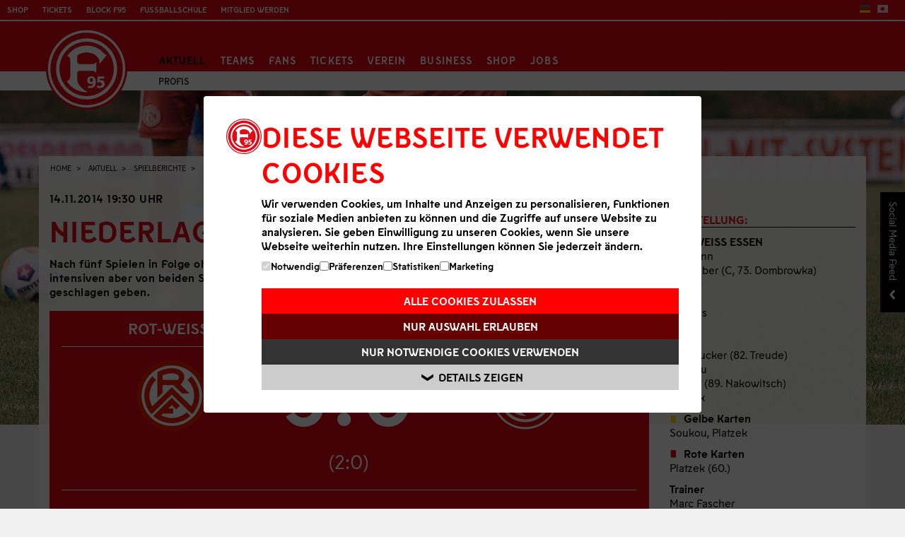

--- FILE ---
content_type: text/html; charset=utf-8
request_url: https://www.f95.de/aktuell/spielberichte/u23/bericht/2916-niederlage-an-der-hafenstrasse/
body_size: 15028
content:
<!DOCTYPE html> 
<html lang="de-DE"> 
	<head> 
		<script>(function(w,d,s,l,i){w[l]=w[l]||[];w[l].push({'gtm.start':
new Date().getTime(),event:'gtm.js'});var f=d.getElementsByTagName(s)[0],
j=d.createElement(s),dl=l!='dataLayer'?'&l='+l:'';j.async=true;j.src=
'https://www.googletagmanager.com/gtm.js?id='+i+dl;f.parentNode.insertBefore(j,f);
})(window,document,'script','dataLayer','GTM-N23GLGQ');</script>
		<meta charset="utf-8"> 
		<!--
	This website is powered by TYPO3 - inspiring people to share!
	TYPO3 is a free open source Content Management Framework initially created by Kasper Skaarhoj and licensed under GNU/GPL.
	TYPO3 is copyright 1998-2019 of Kasper Skaarhoj. Extensions are copyright of their respective owners.
	Information and contribution at https://typo3.org/
-->
		<base href="https://www.f95.de/"> 
		<title>Fortuna Düsseldorf 1895: Bericht</title>
		<meta name="viewport" content="width=device-width, initial-scale=1, maximum-scale=1"> 
		<meta name="format-detection" content="content=telephone=no"> 
		<link rel="stylesheet" type="text/css" href="https://www.f95.de/typo3temp/assets/compressed/merged-dbfa003fb34cb98242ee27c39e9ba0cf-3fb26f2147f466736cb63caf25e3b75b.css.gzip?1763542920" media="all"> 
		<script src="https://www.f95.de/typo3temp/assets/compressed/merged-666e906987e1fe85d81514b01e0414f2-f315e5df97c6c6ab0cf475b56a9e5175.js.gzip?1656525145" type="text/javascript"></script>
		<meta http-equiv="X-UA-Compatible" content="IE=edge,chrome=1"> 
		<link rel="apple-touch-icon-precomposed" href="https://www.f95.de/apple-touch-icon.png" />
		<link rel="shortcut icon" href="favicon.ico" type="image/x-icon" />
		<link rel="icon" href="favicon.ico" type="image/x-icon" />
		<style>
      .stage-news-slick .itembox-slick {display: none;}
      .stage-news-slick .itembox-slick:first-child {display: block;}
       .stage-news-slick.slick-initialized .itembox-slick {display: block;}
    </style>
		<script type="text/javascript">
      if (!("ontouchstart" in document.documentElement)) {
            document.documentElement.className += "no-touch";
      }
    </script>
		<!--[if lte IE 9]>
        <link rel="stylesheet" type="text/css" href="/media/scripts/css/_rel/ie-lte9.css" />
        <script src="/media/scripts/js/polyfills/equalheight.js"></script>
        <![endif]-->
		<!--[if lt IE 9]>
          <script src="/media/scripts/js/polyfills/respond.js"></script>
    <![endif]-->
		<meta property="og:url" content="https://www.f95.de/aktuell/spielberichte/u23/bericht/">
		<meta property="og:type" content="website">
		<meta property="og:title" content="Bericht&nbsp;&#124;&nbsp;www.f95.de">
		<meta property="og:locale" content="de_DE">
		<meta property="og:image" content="https://www.f95.de//media/_processed_/0/9/csm_Screen4_5bdc96fbb9.jpg">
		<meta property="og:description" content="Düsseldorf Turn- und Sportverein Fortuna 1895 e.V. - Deutscher Meister 1933, DFB-Pokalsieger 1979, 1980">
		<meta property="og:updated_time" content="1720423988">
		<meta property="fb:app_id" name="fb_app_id" content="146236332062610"/> </head>
	<body class="id202 lang-de"> 
		<div id="main"> 
			<div id="maincontent"> 
				<div class="navbar-top navbar"> 
					<div class="col-group navbar-inner"> 
						<div class="doublecol pull-right"> 
							<ul class="nav navtopre pull-right"> 
								<li> 
									<ul class="lang"> 
										<li><a class="actlang" href="https://www.f95.de/" title="Deutsche Webseite"><img src="/media/res/style/flag_de.png" alt="Deutsche Webseite" /></a></li>
										<li><a href="https://japan.f95.de/" title="Japanese Version"><img src="/media/res/style/flag_jp.png" alt="Japanese Version" /></a></li>
										 </ul>
									 </li>
								 </ul>
							 </div>
						<div class="doublecol pull-left"> 
							<ul class="nav navtopli"> 
								<li><a class="oshop" href="https://shop.f95.de" target="blank" title="Zum Online-Fanshop von Fortuna Düsseldorf" onclick="ga('send','event','External Links','Shop')">Shop</a></li>
								<li><a class="oshop" href="https://tickets.f95.de" target="_blank" title="Direkt zum Online-Ticketshop" onclick="ga('send','event','External Links','Ticketshop')">Tickets</a></li>
								<li><a class="oshop" href="https://portal.f95.de" target="blank" title="Zum Fan- & Mitgliederportal von Fortuna Düsseldorf" onclick="ga('send','event','External Links','Portal')">Block F95</a></li>
								<li><a class="oshop" href="https://fussballschule.f95.de" target="blank" title="Fußballschule" onclick="ga('send','event','External Links','Fußballschule')">Fußballschule</a></li>
								<li><a class="oshop" href="https://tickets.f95.de/f95/data/Mitgliedwerden" target="blank" title="Mitglied werden" onclick="ga('send','event','External Links','Mitglied werden')">Mitglied werden</a></li>
								 </ul>
							 </div>
						 </div>
					 </div>
				<div class="navbar-main navbar"> 
					<div id="hauptsponsor"><a href="#" target="_blank" class="topsponlink"></a></div>
					<div class="navbar-inner"> 
						<div class="container"> <a class="btn btn-navbar collapsed" data-toggle="collapse" data-target=".nav-collapse"> 
								<div style="float: left;"> <span class="icon-bar"></span> <span class="icon-bar"></span> <span class="icon-bar"></span> </div>
								 </a> 
							<div id="logo"><a href="https://www.f95.de/" title="Fortuna Düsseldorf - Home"><img src="clear.gif" border="0" alt="Fortuna Düsseldorf - Home" /></a></div>
							<div class="nav-collapse collapse"> 
								<ul class="nav visible-desktop">
									<li class="active dropdown" id="nav27"><a href="#" class="dropdown-toggle" data-toggle="dropdown">Aktuell</a>
										<ul class="dropdown-menu">
											<li class="navpart"><span class="navSectionHeader">News</span>
												<ul class="dropdown-level2">
													<li><a href="https://www.f95.de/aktuell/news/profis/" class="id67">Profis</a></li>
													<li><a href="https://www.f95.de/aktuell/news/68/" class="id68">U23</a></li>
													<li><a href="https://www.f95.de/aktuell/news/jugend/" class="id69">Jugend</a></li>
													<li><a href="https://www.f95.de/verein/abteilung-fussball/frauen-und-maedchen/" target="#c8365" class="id1490">Frauen und Mädchen</a></li>
													<li><a href="https://www.f95.de/aktuell/news/70/" class="id70">Verein</a></li>
													<li><a href="https://www.f95.de/aktuell/news/nachhaltigkeit/" class="id1358">Nachhaltigkeit</a></li>
													<li><a href="https://www.f95.de/aktuell/news/fans/" class="id72">Fans</a></li>
													<li><a href="https://www.f95.de/aktuell/news/tickets/" class="id73">Tickets</a></li>
													<li><a href="https://www.f95.de/nc/aktuell/news/suche/" class="id309">Suche</a></li>
												</ul>
											</li>
											<li class="navpart"><span class="navSectionHeader">Spielberichte</span>
												<ul class="dropdown-level2">
													<li><a href="https://www.f95.de/aktuell/spielberichte/profis/" class="id78">Profis</a></li>
												</ul>
											</li>
											<li class="navpart"><span class="navSectionHeader">Service</span>
												<ul class="dropdown-level2">
													<li><a href="https://www.f95.de/aktuell/service/bilder/saison-2025-2026/" class="id42">Bilder</a></li>
													<li><a href="https://www.f95.de/aktuell/service/social-networks/" class="id39">Social Networks</a></li>
													<li><a href="https://www.f95.de/aktuell/service/rss/" class="id38">RSS</a></li>
													<li><a href="https://cloud.info.f95.de/newsletter" target="_blank" class="id37">Newsletter</a></li>
													<li><a href="https://www.f95.de/aktuell/service/app/" class="id1212">App</a></li>
												</ul>
											</li>
											<li class="navpart"><span class="navSectionHeader">F95TV & Audio</span>
												<ul class="dropdown-level2">
													<li><a href="https://www.f95.de/aktuell/f95tv-audio/f95tv/" class="id485">F95tv</a></li>
													<li><a href="https://www.f95.de/aktuell/f95tv-audio/rot-und-schweiss/" class="id41">Podcast Rot & Schweiß</a></li>
													<li><a href="https://www.f95.de/aktuell/f95tv-audio/finns-abenteuer/" class="id1327">Finns Abenteuer</a></li>
												</ul>
											</li>
										</ul>
									</li>
									<li class="dropdown" id="nav28"><a href="#" class="dropdown-toggle" data-toggle="dropdown">Teams</a>
										<ul class="dropdown-menu">
											<li class="navpart"><span class="navSectionHeader">Profis</span>
												<ul class="dropdown-level2">
													<li><a href="https://www.f95.de/teams/profis/kader/" class="id44">Kader</a></li>
													<li><a href="https://www.f95.de/teams/profis/trainer-stab/" class="id209">Trainer & Stab</a></li>
													<li><a href="https://www.f95.de/teams/profis/medizinische-betreuung/" class="id324">Medizinische Betreuung</a></li>
													<li><a href="https://www.f95.de/teams/profis/training/" class="id253">Training</a></li>
													<li><a href="https://www.f95.de/teams/profis/spielplan-f95/" class="id92">Spielplan</a></li>
													<li><a href="https://www.f95.de/teams/profis/spieltag-tabelle/" class="id321">Spieltag & Tabelle</a></li>
													<li><a href="https://www.f95.de/teams/profis/statistik/" class="id94">Statistik</a></li>
													<li><a href="https://www.f95.de/teams/profis/dfb-pokal/" class="id1460">DFB-Pokal</a></li>
													<li><a href="https://www.f95.de/teams/profis/testspiele/" class="id1461">Testspiele</a></li>
												</ul>
											</li>
											<li class="navpart"><span class="navSectionHeader">NLZ</span>
												<ul class="dropdown-level2">
													<li><a href="https://www.f95.de/teams/nlz/u23/team/" class="id341">U23</a></li>
													<li><a href="https://www.f95.de/teams/nlz/u19/team/" class="id254">U19</a></li>
													<li><a href="https://www.f95.de/teams/nlz/u17/team/" class="id256">U17</a></li>
													<li><a href="https://www.f95.de/teams/nlz/u16/" class="id257">U16</a></li>
													<li><a href="https://www.f95.de/teams/nlz/u15/" class="id258">U15</a></li>
													<li><a href="https://www.f95.de/teams/nlz/u14/" class="id259">U14</a></li>
													<li><a href="https://www.f95.de/teams/nlz/u13/" class="id260">U13</a></li>
													<li><a href="https://www.f95.de/teams/nlz/u12/" class="id261">U12</a></li>
													<li><a href="https://www.f95.de/teams/nlz/u11/" class="id262">U11</a></li>
													<li><a href="https://www.f95.de/teams/nlz/u10/" class="id263">U10</a></li>
													<li><a href="https://www.f95.de/teams/nlz/u9/" class="id264">U9</a></li>
												</ul>
											</li>
											<li class="navpart"><span class="navSectionHeader">Frauen & Mädchen</span>
												<ul class="dropdown-level2">
													<li><a href="https://www.f95.de/teams/frauen-maedchen/erste-mannschaft/team/" class="id1455">Erste Mannschaft</a></li>
													<li><a href="https://www.f95.de/teams/frauen-maedchen/u17-juniorinnen/team/" class="id1397">U17-Juniorinnen</a></li>
													<li><a href="https://www.f95.de/teams/frauen-maedchen/u15-juniorinnen/team/" class="id1583">U15-Juniorinnen</a></li>
													<li><a href="https://www.f95.de/teams/frauen-maedchen/talenttage/" class="id1517">Talenttage</a></li>
												</ul>
											</li>
											<li class="navpart"><span class="navSectionHeader">Gaming & eSports</span>
												<ul class="dropdown-level2">
													<li><a href="https://www.f95.de/teams/gaming-esports/kader/" class="id1498">Kader</a></li>
												</ul>
											</li>
											<li class="navpart"><span class="navSectionHeader">Weitere</span>
												<ul class="dropdown-level2">
													<li><a href="https://www.f95.de/teams/weitere/traditionsmannschaft/" class="id651">Traditionsmannschaft</a></li>
													<li><a href="https://www.f95.de/teams/weitere/blindenfussballmannschaft/" class="id1530">Blindenfußballmannschaft</a></li>
													<li><a href="https://www.f95.de/teams/weitere/amputiertenfussballmannschaft/" class="id1534">Amputiertenfußballmannschaft</a></li>
												</ul>
											</li>
										</ul>
									</li>
									<li class="dropdown" id="nav30"><a href="#" class="dropdown-toggle" data-toggle="dropdown">Fans</a>
										<ul class="dropdown-menu">
											<li class="navpart"><span class="navSectionHeader">Fanbetreuung</span>
												<ul class="dropdown-level2">
													<li><a href="https://www.f95.de/fans/fanbetreuung/fanbeauftragte/" class="id366">Fanbeauftragte</a></li>
													<li><a href="https://www.f95.de/fans/fanbetreuung/aktuelles/" class="id51">Aktuelles</a></li>
													<li><a href="https://www.f95.de/fans/fanbetreuung/offizieller-fanclub/" class="id591">Offizieller Fanclub</a></li>
													<li><a href="https://www.f95.de/fans/fanbetreuung/autogrammstunden/" class="id589">Autogrammstunden</a></li>
													<li><a href="https://www.f95.de/fans/fanbetreuung/fanprojekt-duesseldorf/" class="id218">Fanprojekt Düsseldorf</a></li>
													<li><a href="https://www.f95.de/fans/fanbetreuung/sv-kommission/" class="id367">SV-Kommission</a></li>
													<li><a href="https://www.f95.de/fans/fanbetreuung/blindenreporter/" class="id709">Blindenreporter</a></li>
													<li><a href="https://www.f95.de/fans/fanbetreuung/anmeldung-choreo/" class="id1007">Anmeldung Choreo</a></li>
												</ul>
											</li>
											<li class="navpart"><span class="navSectionHeader">Fans</span>
												<ul class="dropdown-level2">
													<li><a href="https://www.f95.de/fans/fans/supporters-club-2003/" class="id217">Supporters Club 2003</a></li>
													<li><a href="https://www.f95.de/fans/fans/arbeitskreis-fanarbeit/" class="id219">Arbeitskreis Fanarbeit</a></li>
													<li><a href="https://www.f95.de/fans/fans/spieltagsplakate/" class="id226">Spieltagsplakate</a></li>
													<li><a href="https://www.f95.de/fans/fans/fanbusse-auswaertsspiele/" class="id585">Fanbusse Auswärtsspiele</a></li>
												</ul>
											</li>
											<li class="navpart"><span class="navSectionHeader">Mitgliedschaft</span>
												<ul class="dropdown-level2">
													<li><a href="https://www.f95.de/fans/mitgliedschaft/allgemeine-infos/" class="id63">Allgemeine Infos</a></li>
													<li><a href="https://www.f95.de/fans/mitgliedschaft/kids-club/" class="id1431">Kids Club</a></li>
													<li><a href="https://www.f95.de/fans/mitgliedschaft/teen-club/" class="id1432">Teen Club</a></li>
													<li><a href="https://www.f95.de/fans/mitgliedschaft/ue60-club/" class="id1433">Ü60 Club</a></li>
												</ul>
											</li>
											<li class="navpart"><span class="navSectionHeader">Spieltagsinfos</span>
												<ul class="dropdown-level2">
													<li><a href="https://www.f95.de/fans/spieltagsinfos/stadien/" class="id221">Stadien</a></li>
													<li><a href="https://www.f95.de/fans/spieltagsinfos/stadionsprecher/" class="id522">Stadionsprecher</a></li>
													<li><a href="https://www.f95.de/fans/spieltagsinfos/support-area/" class="id364">Support Area</a></li>
													<li><a href="https://www.f95.de/fans/spieltagsinfos/infos-fuer-kidsteens/" class="id960">Infos für Kids/Teens</a></li>
													<li><a href="https://www.f95.de/fans/spieltagsinfos/infos-fuer-behinderte/" class="id220">Infos für Behinderte</a></li>
													<li><a href="https://www.f95.de/fans/spieltagsinfos/block-fuer-beeintraechtige/" class="id1349">Block für Beeinträchtige</a></li>
													<li><a href="https://www.f95.de/fans/spieltagsinfos/infos-fuer-gaestefans/" class="id365">Infos für Gästefans</a></li>
													<li><a href="https://www.f95.de/verein/kontakt/vorfall-melden/awareness/" class="id1593">Awareness Anlaufstelle</a></li>
												</ul>
											</li>
											<li class="navpart"><span class="navSectionHeader">Merchandising</span>
												<ul class="dropdown-level2">
													<li><a href="https://shop.f95.de" target="_blank" class="id370">Online-Fanshop</a></li>
													<li><a href="https://www.f95.de/fans/merchandising/fanshop-flinger-broich/" class="id399">Fanshop Flinger Broich</a></li>
													<li><a href="https://www.f95.de/fans/merchandising/fanshop-altstadt/" class="id421">Fanshop Altstadt</a></li>
													<li><a href="https://www.f95.de/fans/merchandising/fanshop-arena/" class="id914">Fanshop Arena</a></li>
													<li><a href="https://www.f95.de/fans/merchandising/lizenzpartner/" class="id425">Lizenzpartner</a></li>
												</ul>
											</li>
										</ul>
									</li>
									<li class="dropdown" id="nav31"><a href="#" class="dropdown-toggle" data-toggle="dropdown">Tickets</a>
										<ul class="dropdown-menu">
											<li class="navpart"><span class="navSectionHeader">Tages- und Dauerkarten</span>
												<ul class="dropdown-level2">
													<li><a href="https://tickets.f95.de" target="_blank" class="id936">Online-Ticketshop</a></li>
													<li><a href="https://www.f95.de/tickets/tages-und-dauerkarten/fortuna-fuer-alle/" class="id1522">Fortuna für Alle</a></li>
													<li><a href="https://www.f95.de/aktuell/news/tickets/" class="id1425">Meldungen & Termine</a></li>
													<li><a href="https://www.f95.de/tickets/tages-und-dauerkarten/dauerkarte/" class="id1371">Dauerkarte</a></li>
													<li><a href="https://www.f95.de/tickets/tages-und-dauerkarten/mobiles-ticketing/" class="id1189">Mobiles Ticketing</a></li>
													<li><a href="https://www.f95.de/tickets/tages-und-dauerkarten/tickets-u23/" class="id670">Tickets U23</a></li>
													<li><a href="https://tickets.f95.de/f95/ajax.aspx/AGB/D/AGB.html" target="https://shop.f95.de/f95/ajax.aspx/AGB/D/AGB.html" class="id448">ATGB</a></li>
													<li><a href="https://www.f95.de/tickets/tages-und-dauerkarten/faq/" class="id1202">FAQ</a></li>
													<li><a href="https://www.f95.de/tickets/tages-und-dauerkarten/tageskarten/" class="id1069">Infos Tageskarten</a></li>
												</ul>
											</li>
											<li class="navpart"><span class="navSectionHeader">Merkur Spiel-Arena</span>
												<ul class="dropdown-level2">
													<li><a href="https://www.f95.de/tickets/merkur-spiel-arena/uebersicht/" class="id278">Übersicht</a></li>
													<li><a href="https://www.f95.de/tickets/merkur-spiel-arena/daten/" class="id302">Daten</a></li>
													<li><a href="https://www.f95.de/tickets/merkur-spiel-arena/anfahrt/" class="id279">Anfahrt</a></li>
													<li><a href="https://www.f95.de/tickets/merkur-spiel-arena/ansichten/" class="id282">Ansichten</a></li>
													<li><a href="https://www.f95.de/tickets/merkur-spiel-arena/stadion-historie/" class="id281">Stadion Historie</a></li>
													<li><a href="https://www.f95.de/tickets/merkur-spiel-arena/stadionordnung/" class="id280">Stadionordnung</a></li>
												</ul>
											</li>
											<li class="navpart"><span class="navSectionHeader">Paul-Janes-Stadion</span>
												<ul class="dropdown-level2">
													<li><a href="https://www.f95.de/tickets/paul-janes-stadion/uebersicht/" class="id283">Übersicht</a></li>
													<li><a href="https://www.f95.de/tickets/paul-janes-stadion/historie/" class="id284">Historie</a></li>
													<li><a href="https://www.f95.de/tickets/paul-janes-stadion/rasenpatenschaft/" class="id301">Rasenpatenschaft</a></li>
													<li><a href="https://www.f95.de/tickets/paul-janes-stadion/anfahrt/" class="id285">Anfahrt</a></li>
													<li><a href="https://www.f95.de/tickets/paul-janes-stadion/stadionordnung/" class="id1237">Stadionordnung</a></li>
												</ul>
											</li>
										</ul>
									</li>
									<li class="dropdown" id="nav32"><a href="#" class="dropdown-toggle" data-toggle="dropdown">Verein</a>
										<ul class="dropdown-menu">
											<li class="navpart"><span class="navSectionHeader">Struktur</span>
												<ul class="dropdown-level2">
													<li><a href="https://www.f95.de/verein/struktur/ueberblick/" class="id240">Überblick</a></li>
													<li><a href="https://www.f95.de/verein/struktur/fortuna-dna/" class="id978">Fortuna DNA</a></li>
													<li><a href="https://www.f95.de/verein/struktur/aufsichtsrat/" class="id582">Aufsichtsrat</a></li>
													<li><a href="https://www.f95.de/verein/struktur/vorstand/" class="id241">Vorstand</a></li>
													<li><a href="https://www.f95.de/verein/struktur/wahlausschuss/" class="id583">Wahlausschuss</a></li>
													<li><a href="https://www.f95.de/verein/struktur/ehrenrat/" class="id584">Ehrenrat</a></li>
													<li><a href="https://www.f95.de/verein/struktur/nachhaltigkeit/" class="id1502">Nachhaltigkeit</a></li>
												</ul>
											</li>
											<li class="navpart"><span class="navSectionHeader">Medien</span>
												<ul class="dropdown-level2">
													<li><a href="https://www.f95.de/verein/medien/medienservice/" class="id60">Medienservice</a></li>
													<li><a href="https://www.f95.de/verein/medien/akkreditierung/" class="id243">Akkreditierung</a></li>
													<li><a href="https://www.f95.de/verein/medien/kontaktformular/" class="id327">Kontaktformular</a></li>
													<li><a href="https://www.f95.de/verein/medien/fortuna-aktuell-archiv/" class="id1520">Fortuna Aktuell Archiv</a></li>
												</ul>
											</li>
											<li class="navpart"><span class="navSectionHeader">Abteilung Fußball</span>
												<ul class="dropdown-level2">
													<li><a href="https://www.f95.de/verein/abteilung-fussball/fussball/" class="id1158">Fußball</a></li>
													<li><a href="https://www.f95.de/verein/abteilung-fussball/frauen-und-maedchen/" class="id1482">Frauen und Mädchen</a></li>
													<li><a href="https://www.f95.de/verein/abteilung-fussball/fussballschule/" class="id1552">Fußballschule</a></li>
													<li><a href="https://www.f95.de/verein/abteilung-fussball/schiedsrichter/" class="id1084">Schiedsrichter</a></li>
												</ul>
											</li>
											<li class="navpart"><span class="navSectionHeader">NLZ</span>
												<ul class="dropdown-level2">
													<li><a href="https://www.f95.de/verein/nlz/ueberblick/" class="id267">Überblick</a></li>
													<li><a href="https://www.f95.de/verein/nlz/das-nlz/" class="id306">Das NLZ</a></li>
													<li><a href="https://www.f95.de/verein/nlz/ausbildung/" class="id307">Ausbildungskonzept</a></li>
													<li><a href="https://www.f95.de/verein/nlz/schulen/" class="id308">Schulkooperation</a></li>
													<li><a href="https://www.f95.de/verein/nlz/partnervereine/" class="id982">Partnervereine</a></li>
													<li><a href="https://www.f95.de/verein/nlz/schulkindbetreuung/" class="id1360">Schulkindbetreuung</a></li>
													<li><a href="https://www.f95.de/verein/nlz/kontakt/" class="id270">Kontakt</a></li>
													<li><a href="https://www.f95.de/verein/nlz/anfahrt-nlz/" class="id992">Anfahrt</a></li>
												</ul>
											</li>
											<li class="navpart"><span class="navSectionHeader">Lauf- und Triathlonabteilung</span>
												<ul class="dropdown-level2">
													<li><a href="https://www.f95.de/verein/lauf-und-triathlonabteilung/informationen/" class="id1159">Informationen</a></li>
												</ul>
											</li>
											<li class="navpart"><span class="navSectionHeader">Abteilung Handball</span>
												<ul class="dropdown-level2">
													<li><a href="https://www.f95.de/verein/abteilung-handball/aktuelles/" class="id1214">Aktuelles</a></li>
													<li><a href="https://www.f95.de/verein/abteilung-handball/damenmannschaft/" class="id1161">Damenmannschaft</a></li>
													<li><a href="https://www.f95.de/verein/abteilung-handball/herrenmannschaft/" class="id1160">Herrenmannschaft</a></li>
													<li><a href="https://www.f95.de/verein/abteilung-handball/jugend/" class="id1162">Jugend</a></li>
													<li><a href="https://www.f95.de/verein/abteilung-handball/partner/" class="id1216">Partner</a></li>
												</ul>
											</li>
											<li class="navpart"><span class="navSectionHeader">Historie</span>
												<ul class="dropdown-level2">
													<li><a href="https://www.f95.de/verein/historie/geschichte/chronik/" class="id722">Geschichte</a></li>
													<li><a href="https://www.f95.de/verein/historie/liga-pokal/platzierungen/" class="id723">Liga & Pokal</a></li>
													<li><a href="https://www.f95.de/verein/historie/trainer-spieler/spielerstatistik/" class="id724">Trainer & Spieler</a></li>
													<li><a href="https://www.f95.de/verein/historie/yesterday/" class="id700">Yesterday</a></li>
												</ul>
											</li>
											<li class="navpart"><span class="navSectionHeader">Kontakt</span>
												<ul class="dropdown-level2">
													<li><a href="https://www.f95.de/verein/kontakt/faq/" class="id986">FAQ</a></li>
													<li><a href="https://www.f95.de/nc/verein/kontakt/direktkontakt/" class="id368">Direktkontakt</a></li>
													<li><a href="https://www.f95.de/verein/kontakt/karriere/" class="id1442">Karriere</a></li>
													<li><a href="https://www.f95.de/verein/kontakt/ansprechpartner/" class="id251">Ansprechpartner</a></li>
													<li><a href="https://www.f95.de/verein/kontakt/adressen/" class="id252">Adressen</a></li>
													<li><a href="https://www.f95.de/verein/kontakt/vorfall-melden/" class="id1581">Vorfall melden</a></li>
												</ul>
											</li>
											<li class="navpart"><span class="navSectionHeader">Erklärung zur Barrierefreiheit</span></li>
										</ul>
									</li>
									<li class="dropdown" id="nav33"><a href="#" class="dropdown-toggle" data-toggle="dropdown">Business</a>
										<ul class="dropdown-menu">
											<li class="navpart"><span class="navSectionHeader">Partner</span>
												<ul class="dropdown-level2">
													<li><a href="https://www.f95.de/business/partner/uebersicht/" class="id1515">Übersicht</a></li>
													<li><a href="https://www.f95.de/business/partner/club95partner/" class="id197">Club95Partner</a></li>
												</ul>
											</li>
											<li class="navpart"><span class="navSectionHeader">Hospitality</span>
												<ul class="dropdown-level2">
													<li><a href="https://www.f95.de/business/hospitality/uebersicht-vip-bereiche/" class="id1298">Übersicht VIP-Bereiche</a></li>
													<li><a href="https://www.f95.de/business/hospitality/saisonangebote/" class="id1310">Saisonangebote</a></li>
													<li><a href="https://www.f95.de/business/hospitality/spieltagsangebote/" class="id1309">Spieltagsangebote</a></li>
												</ul>
											</li>
											<li class="navpart"><span class="navSectionHeader">Allgemeine Informationen</span>
												<ul class="dropdown-level2">
													<li><a href="https://www.f95.de/business/allgemeine-informationen/anfahrt/" class="id1318">Anfahrt</a></li>
													<li><a href="https://www.f95.de/business/allgemeine-informationen/vip-parken/" class="id1319">VIP-Parken</a></li>
												</ul>
											</li>
											<li class="navpart"><span class="navSectionHeader">Kontakt</span>
												<ul class="dropdown-level2">
													<li><a href="https://www.f95.de/business/kontakt/ansprechpartner/" class="id236">Ansprechpartner</a></li>
												</ul>
											</li>
										</ul>
									</li>
									<li><a href="https://shop.f95.de">Shop</a></li>
									<li><a href="https://www.f95.de/verein/kontakt/karriere/">Jobs</a></li>
								</ul>
								<ul class="nav mobile-nav mobile-dev hidden-desktop">
									<li><a href="https://www.f95.de/home/">Home</a></li>
									<li class="active toggleElem"><a href="https://www.f95.de/aktuell/news/" class="opened">Aktuell</a>
										<ul class="nav-hidden">
											<li><a href="https://www.f95.de/aktuell/news/">News</a>
												<ul>
													<li><a href="https://www.f95.de/aktuell/news/profis/" class="id67">Profis</a></li>
													<li><a href="https://www.f95.de/aktuell/news/68/" class="id68">U23</a></li>
													<li><a href="https://www.f95.de/aktuell/news/jugend/" class="id69">Jugend</a></li>
													<li><a href="https://www.f95.de/verein/abteilung-fussball/frauen-und-maedchen/" target="#c8365" class="id1490">Frauen und Mädchen</a></li>
													<li><a href="https://www.f95.de/aktuell/news/70/" class="id70">Verein</a></li>
													<li><a href="https://www.f95.de/aktuell/news/nachhaltigkeit/" class="id1358">Nachhaltigkeit</a></li>
													<li><a href="https://www.f95.de/aktuell/news/fans/" class="id72">Fans</a></li>
													<li><a href="https://www.f95.de/aktuell/news/tickets/" class="id73">Tickets</a></li>
													<li><a href="https://www.f95.de/nc/aktuell/news/suche/" class="id309">Suche</a></li>
												</ul>
											</li>
											<li class="active"><a href="https://www.f95.de/aktuell/spielberichte/profis/">Spielberichte</a>
												<ul>
													<li><a href="https://www.f95.de/aktuell/spielberichte/profis/" class="id78">Profis</a></li>
												</ul>
											</li>
											<li><a href="https://www.f95.de/aktuell/service/bilder/saison-2025-2026/">Service</a>
												<ul>
													<li><a href="https://www.f95.de/aktuell/service/bilder/saison-2025-2026/" class="id42">Bilder</a></li>
													<li><a href="https://www.f95.de/aktuell/service/social-networks/" class="id39">Social Networks</a></li>
													<li><a href="https://www.f95.de/aktuell/service/rss/" class="id38">RSS</a></li>
													<li><a href="https://cloud.info.f95.de/newsletter" target="_blank" class="id37">Newsletter</a></li>
													<li><a href="https://www.f95.de/aktuell/service/app/" class="id1212">App</a></li>
												</ul>
											</li>
											<li><a href="https://www.f95.de/aktuell/f95tv-audio/">F95TV & Audio</a>
												<ul>
													<li><a href="https://www.f95.de/aktuell/f95tv-audio/f95tv/" class="id485">F95tv</a></li>
													<li><a href="https://www.f95.de/aktuell/f95tv-audio/rot-und-schweiss/" class="id41">Podcast Rot & Schweiß</a></li>
													<li><a href="https://www.f95.de/aktuell/f95tv-audio/finns-abenteuer/" class="id1327">Finns Abenteuer</a></li>
												</ul>
											</li>
										</ul>
									</li>
									<li class="toggleElem"><a href="https://www.f95.de/teams/profis/kader/">Teams</a>
										<ul class="nav-hidden">
											<li><a href="https://www.f95.de/teams/profis/kader/">Profis</a>
												<ul>
													<li><a href="https://www.f95.de/teams/profis/kader/" class="id44">Kader</a></li>
													<li><a href="https://www.f95.de/teams/profis/trainer-stab/" class="id209">Trainer & Stab</a></li>
													<li><a href="https://www.f95.de/teams/profis/medizinische-betreuung/" class="id324">Medizinische Betreuung</a></li>
													<li><a href="https://www.f95.de/teams/profis/training/" class="id253">Training</a></li>
													<li><a href="https://www.f95.de/teams/profis/spielplan-f95/" class="id92">Spielplan</a></li>
													<li><a href="https://www.f95.de/teams/profis/spieltag-tabelle/" class="id321">Spieltag & Tabelle</a></li>
													<li><a href="https://www.f95.de/teams/profis/statistik/" class="id94">Statistik</a></li>
													<li><a href="https://www.f95.de/teams/profis/dfb-pokal/" class="id1460">DFB-Pokal</a></li>
													<li><a href="https://www.f95.de/teams/profis/testspiele/" class="id1461">Testspiele</a></li>
												</ul>
											</li>
											<li><a href="https://www.f95.de/teams/nlz/u23/team/">NLZ</a>
												<ul>
													<li><a href="https://www.f95.de/teams/nlz/u23/team/" class="id341">U23</a></li>
													<li><a href="https://www.f95.de/teams/nlz/u19/team/" class="id254">U19</a></li>
													<li><a href="https://www.f95.de/teams/nlz/u17/team/" class="id256">U17</a></li>
													<li><a href="https://www.f95.de/teams/nlz/u16/" class="id257">U16</a></li>
													<li><a href="https://www.f95.de/teams/nlz/u15/" class="id258">U15</a></li>
													<li><a href="https://www.f95.de/teams/nlz/u14/" class="id259">U14</a></li>
													<li><a href="https://www.f95.de/teams/nlz/u13/" class="id260">U13</a></li>
													<li><a href="https://www.f95.de/teams/nlz/u12/" class="id261">U12</a></li>
													<li><a href="https://www.f95.de/teams/nlz/u11/" class="id262">U11</a></li>
													<li><a href="https://www.f95.de/teams/nlz/u10/" class="id263">U10</a></li>
													<li><a href="https://www.f95.de/teams/nlz/u9/" class="id264">U9</a></li>
												</ul>
											</li>
											<li><a href="https://www.f95.de/teams/frauen-maedchen/">Frauen & Mädchen</a>
												<ul>
													<li><a href="https://www.f95.de/teams/frauen-maedchen/erste-mannschaft/team/" class="id1455">Erste Mannschaft</a></li>
													<li><a href="https://www.f95.de/teams/frauen-maedchen/u17-juniorinnen/team/" class="id1397">U17-Juniorinnen</a></li>
													<li><a href="https://www.f95.de/teams/frauen-maedchen/u15-juniorinnen/team/" class="id1583">U15-Juniorinnen</a></li>
													<li><a href="https://www.f95.de/teams/frauen-maedchen/talenttage/" class="id1517">Talenttage</a></li>
												</ul>
											</li>
											<li><a href="https://www.f95.de/teams/gaming-esports/">Gaming & eSports</a>
												<ul>
													<li><a href="https://www.f95.de/teams/gaming-esports/kader/" class="id1498">Kader</a></li>
												</ul>
											</li>
											<li><a href="https://www.f95.de/teams/weitere/traditionsmannschaft/">Weitere</a>
												<ul>
													<li><a href="https://www.f95.de/teams/weitere/traditionsmannschaft/" class="id651">Traditionsmannschaft</a></li>
													<li><a href="https://www.f95.de/teams/weitere/blindenfussballmannschaft/" class="id1530">Blindenfußballmannschaft</a></li>
													<li><a href="https://www.f95.de/teams/weitere/amputiertenfussballmannschaft/" class="id1534">Amputiertenfußballmannschaft</a></li>
												</ul>
											</li>
										</ul>
									</li>
									<li class="toggleElem"><a href="https://www.f95.de/fans/fanbetreuung/fanbeauftragte/">Fans</a>
										<ul class="nav-hidden">
											<li><a href="https://www.f95.de/fans/fanbetreuung/fanbeauftragte/">Fanbetreuung</a>
												<ul>
													<li><a href="https://www.f95.de/fans/fanbetreuung/fanbeauftragte/" class="id366">Fanbeauftragte</a></li>
													<li><a href="https://www.f95.de/fans/fanbetreuung/aktuelles/" class="id51">Aktuelles</a></li>
													<li><a href="https://www.f95.de/fans/fanbetreuung/offizieller-fanclub/" class="id591">Offizieller Fanclub</a></li>
													<li><a href="https://www.f95.de/fans/fanbetreuung/autogrammstunden/" class="id589">Autogrammstunden</a></li>
													<li><a href="https://www.f95.de/fans/fanbetreuung/fanprojekt-duesseldorf/" class="id218">Fanprojekt Düsseldorf</a></li>
													<li><a href="https://www.f95.de/fans/fanbetreuung/sv-kommission/" class="id367">SV-Kommission</a></li>
													<li><a href="https://www.f95.de/fans/fanbetreuung/blindenreporter/" class="id709">Blindenreporter</a></li>
													<li><a href="https://www.f95.de/fans/fanbetreuung/anmeldung-choreo/" class="id1007">Anmeldung Choreo</a></li>
												</ul>
											</li>
											<li><a href="https://www.f95.de/fans/fans/supporters-club-2003/">Fans</a>
												<ul>
													<li><a href="https://www.f95.de/fans/fans/supporters-club-2003/" class="id217">Supporters Club 2003</a></li>
													<li><a href="https://www.f95.de/fans/fans/arbeitskreis-fanarbeit/" class="id219">Arbeitskreis Fanarbeit</a></li>
													<li><a href="https://www.f95.de/fans/fans/spieltagsplakate/" class="id226">Spieltagsplakate</a></li>
													<li><a href="https://www.f95.de/fans/fans/fanbusse-auswaertsspiele/" class="id585">Fanbusse Auswärtsspiele</a></li>
												</ul>
											</li>
											<li><a href="https://www.f95.de/fans/mitgliedschaft/allgemeine-infos/">Mitgliedschaft</a>
												<ul>
													<li><a href="https://www.f95.de/fans/mitgliedschaft/allgemeine-infos/" class="id63">Allgemeine Infos</a></li>
													<li><a href="https://www.f95.de/fans/mitgliedschaft/kids-club/" class="id1431">Kids Club</a></li>
													<li><a href="https://www.f95.de/fans/mitgliedschaft/teen-club/" class="id1432">Teen Club</a></li>
													<li><a href="https://www.f95.de/fans/mitgliedschaft/ue60-club/" class="id1433">Ü60 Club</a></li>
												</ul>
											</li>
											<li><a href="https://www.f95.de/fans/spieltagsinfos/stadien/">Spieltagsinfos</a>
												<ul>
													<li><a href="https://www.f95.de/fans/spieltagsinfos/stadien/" class="id221">Stadien</a></li>
													<li><a href="https://www.f95.de/fans/spieltagsinfos/stadionsprecher/" class="id522">Stadionsprecher</a></li>
													<li><a href="https://www.f95.de/fans/spieltagsinfos/support-area/" class="id364">Support Area</a></li>
													<li><a href="https://www.f95.de/fans/spieltagsinfos/infos-fuer-kidsteens/" class="id960">Infos für Kids/Teens</a></li>
													<li><a href="https://www.f95.de/fans/spieltagsinfos/infos-fuer-behinderte/" class="id220">Infos für Behinderte</a></li>
													<li><a href="https://www.f95.de/fans/spieltagsinfos/block-fuer-beeintraechtige/" class="id1349">Block für Beeinträchtige</a></li>
													<li><a href="https://www.f95.de/fans/spieltagsinfos/infos-fuer-gaestefans/" class="id365">Infos für Gästefans</a></li>
													<li><a href="https://www.f95.de/verein/kontakt/vorfall-melden/awareness/" class="id1593">Awareness Anlaufstelle</a></li>
												</ul>
											</li>
											<li><a href="https://www.f95.de/fans/merchandising/">Merchandising</a>
												<ul>
													<li><a href="https://shop.f95.de" target="_blank" class="id370">Online-Fanshop</a></li>
													<li><a href="https://www.f95.de/fans/merchandising/fanshop-flinger-broich/" class="id399">Fanshop Flinger Broich</a></li>
													<li><a href="https://www.f95.de/fans/merchandising/fanshop-altstadt/" class="id421">Fanshop Altstadt</a></li>
													<li><a href="https://www.f95.de/fans/merchandising/fanshop-arena/" class="id914">Fanshop Arena</a></li>
													<li><a href="https://www.f95.de/fans/merchandising/lizenzpartner/" class="id425">Lizenzpartner</a></li>
												</ul>
											</li>
										</ul>
									</li>
									<li class="toggleElem"><a href="https://www.f95.de/tickets/tages-und-dauerkarten/online-ticketshop/">Tickets</a>
										<ul class="nav-hidden">
											<li><a href="https://www.f95.de/tickets/tages-und-dauerkarten/online-ticketshop/">Tages- und Dauerkarten</a>
												<ul>
													<li><a href="https://tickets.f95.de" target="_blank" class="id936">Online-Ticketshop</a></li>
													<li><a href="https://www.f95.de/tickets/tages-und-dauerkarten/fortuna-fuer-alle/" class="id1522">Fortuna für Alle</a></li>
													<li><a href="https://www.f95.de/aktuell/news/tickets/" class="id1425">Meldungen & Termine</a></li>
													<li><a href="https://www.f95.de/tickets/tages-und-dauerkarten/dauerkarte/" class="id1371">Dauerkarte</a></li>
													<li><a href="https://www.f95.de/tickets/tages-und-dauerkarten/mobiles-ticketing/" class="id1189">Mobiles Ticketing</a></li>
													<li><a href="https://www.f95.de/tickets/tages-und-dauerkarten/tickets-u23/" class="id670">Tickets U23</a></li>
													<li><a href="https://tickets.f95.de/f95/ajax.aspx/AGB/D/AGB.html" target="https://shop.f95.de/f95/ajax.aspx/AGB/D/AGB.html" class="id448">ATGB</a></li>
													<li><a href="https://www.f95.de/tickets/tages-und-dauerkarten/faq/" class="id1202">FAQ</a></li>
													<li><a href="https://www.f95.de/tickets/tages-und-dauerkarten/tageskarten/" class="id1069">Tageskarten</a></li>
												</ul>
											</li>
											<li><a href="https://www.f95.de/tickets/merkur-spiel-arena/uebersicht/">Merkur Spiel-Arena</a>
												<ul>
													<li><a href="https://www.f95.de/tickets/merkur-spiel-arena/uebersicht/" class="id278">Übersicht</a></li>
													<li><a href="https://www.f95.de/tickets/merkur-spiel-arena/daten/" class="id302">Daten</a></li>
													<li><a href="https://www.f95.de/tickets/merkur-spiel-arena/anfahrt/" class="id279">Anfahrt</a></li>
													<li><a href="https://www.f95.de/tickets/merkur-spiel-arena/ansichten/" class="id282">Ansichten</a></li>
													<li><a href="https://www.f95.de/tickets/merkur-spiel-arena/stadion-historie/" class="id281">Stadion Historie</a></li>
													<li><a href="https://www.f95.de/tickets/merkur-spiel-arena/stadionordnung/" class="id280">Stadionordnung</a></li>
												</ul>
											</li>
											<li><a href="https://www.f95.de/tickets/paul-janes-stadion/uebersicht/">Paul-Janes-Stadion</a>
												<ul>
													<li><a href="https://www.f95.de/tickets/paul-janes-stadion/uebersicht/" class="id283">Übersicht</a></li>
													<li><a href="https://www.f95.de/tickets/paul-janes-stadion/historie/" class="id284">Historie</a></li>
													<li><a href="https://www.f95.de/tickets/paul-janes-stadion/rasenpatenschaft/" class="id301">Rasenpatenschaft</a></li>
													<li><a href="https://www.f95.de/tickets/paul-janes-stadion/anfahrt/" class="id285">Anfahrt</a></li>
													<li><a href="https://www.f95.de/tickets/paul-janes-stadion/stadionordnung/" class="id1237">Stadionordnung</a></li>
												</ul>
											</li>
										</ul>
									</li>
									<li class="toggleElem"><a href="https://www.f95.de/verein/struktur/ueberblick/">Verein</a>
										<ul class="nav-hidden">
											<li><a href="https://www.f95.de/verein/struktur/ueberblick/">Struktur</a>
												<ul>
													<li><a href="https://www.f95.de/verein/struktur/ueberblick/" class="id240">Überblick</a></li>
													<li><a href="https://www.f95.de/verein/struktur/fortuna-dna/" class="id978">Fortuna DNA</a></li>
													<li><a href="https://www.f95.de/verein/struktur/aufsichtsrat/" class="id582">Aufsichtsrat</a></li>
													<li><a href="https://www.f95.de/verein/struktur/vorstand/" class="id241">Vorstand</a></li>
													<li><a href="https://www.f95.de/verein/struktur/wahlausschuss/" class="id583">Wahlausschuss</a></li>
													<li><a href="https://www.f95.de/verein/struktur/ehrenrat/" class="id584">Ehrenrat</a></li>
													<li><a href="https://www.f95.de/verein/struktur/nachhaltigkeit/" class="id1502">Nachhaltigkeit</a></li>
												</ul>
											</li>
											<li><a href="https://www.f95.de/verein/medien/medienservice/">Medien</a>
												<ul>
													<li><a href="https://www.f95.de/verein/medien/medienservice/" class="id60">Medienservice</a></li>
													<li><a href="https://www.f95.de/verein/medien/akkreditierung/" class="id243">Akkreditierung</a></li>
													<li><a href="https://www.f95.de/verein/medien/kontaktformular/" class="id327">Kontaktformular</a></li>
													<li><a href="https://www.f95.de/verein/medien/fortuna-aktuell-archiv/" class="id1520">Fortuna Aktuell Archiv</a></li>
												</ul>
											</li>
											<li><a href="https://www.f95.de/verein/abteilung-fussball/fussball/">Abteilung Fußball</a>
												<ul>
													<li><a href="https://www.f95.de/verein/abteilung-fussball/fussball/" class="id1158">Fußball</a></li>
													<li><a href="https://www.f95.de/verein/abteilung-fussball/frauen-und-maedchen/" class="id1482">Frauen und Mädchen</a></li>
													<li><a href="https://www.f95.de/verein/abteilung-fussball/fussballschule/" class="id1552">Fußballschule</a></li>
													<li><a href="https://www.f95.de/verein/abteilung-fussball/schiedsrichter/" class="id1084">Schiedsrichter</a></li>
												</ul>
											</li>
											<li><a href="https://www.f95.de/verein/nlz/ueberblick/">NLZ</a>
												<ul>
													<li><a href="https://www.f95.de/verein/nlz/ueberblick/" class="id267">Überblick</a></li>
													<li><a href="https://www.f95.de/verein/nlz/das-nlz/" class="id306">Das NLZ</a></li>
													<li><a href="https://www.f95.de/verein/nlz/ausbildung/" class="id307">Ausbildung</a></li>
													<li><a href="https://www.f95.de/verein/nlz/schulen/" class="id308">Schulen</a></li>
													<li><a href="https://www.f95.de/verein/nlz/partnervereine/" class="id982">Partnervereine</a></li>
													<li><a href="https://www.f95.de/verein/nlz/schulkindbetreuung/" class="id1360">Schulkindbetreuung</a></li>
													<li><a href="https://www.f95.de/verein/nlz/kontakt/" class="id270">Kontakt</a></li>
													<li><a href="https://www.f95.de/verein/nlz/anfahrt-nlz/" class="id992">Anfahrt NLZ</a></li>
												</ul>
											</li>
											<li><a href="https://www.f95.de/verein/lauf-und-triathlonabteilung/informationen/">Lauf- und Triathlonabteilung</a>
												<ul>
													<li><a href="https://www.f95.de/verein/lauf-und-triathlonabteilung/informationen/" class="id1159">Informationen</a></li>
												</ul>
											</li>
											<li><a href="https://www.f95.de/verein/abteilung-handball/aktuelles/">Abteilung Handball</a>
												<ul>
													<li><a href="https://www.f95.de/verein/abteilung-handball/aktuelles/" class="id1214">Aktuelles</a></li>
													<li><a href="https://www.f95.de/verein/abteilung-handball/damenmannschaft/" class="id1161">Damenmannschaft</a></li>
													<li><a href="https://www.f95.de/verein/abteilung-handball/herrenmannschaft/" class="id1160">Herrenmannschaft</a></li>
													<li><a href="https://www.f95.de/verein/abteilung-handball/jugend/" class="id1162">Jugend</a></li>
													<li><a href="https://www.f95.de/verein/abteilung-handball/partner/" class="id1216">Partner</a></li>
												</ul>
											</li>
											<li><a href="https://www.f95.de/verein/historie/geschichte/chronik/">Historie</a>
												<ul>
													<li><a href="https://www.f95.de/verein/historie/geschichte/chronik/" class="id722">Geschichte</a></li>
													<li><a href="https://www.f95.de/verein/historie/liga-pokal/platzierungen/" class="id723">Liga & Pokal</a></li>
													<li><a href="https://www.f95.de/verein/historie/trainer-spieler/spielerstatistik/" class="id724">Trainer & Spieler</a></li>
													<li><a href="https://www.f95.de/verein/historie/yesterday/" class="id700">Yesterday</a></li>
												</ul>
											</li>
											<li><a href="https://www.f95.de/verein/kontakt/faq/">Kontakt</a>
												<ul>
													<li><a href="https://www.f95.de/verein/kontakt/faq/" class="id986">FAQ</a></li>
													<li><a href="https://www.f95.de/nc/verein/kontakt/direktkontakt/" class="id368">Direktkontakt</a></li>
													<li><a href="https://www.f95.de/verein/kontakt/karriere/" class="id1442">Karriere</a></li>
													<li><a href="https://www.f95.de/verein/kontakt/ansprechpartner/" class="id251">Ansprechpartner</a></li>
													<li><a href="https://www.f95.de/verein/kontakt/adressen/" class="id252">Adressen</a></li>
													<li><a href="https://www.f95.de/verein/kontakt/vorfall-melden/" class="id1581">Vorfall melden</a></li>
												</ul>
											</li>
											<li><a href="https://www.f95.de/verein/erklaerung-zur-barrierefreiheit/">Erklärung zur Barrierefreiheit</a></li>
										</ul>
									</li>
									<li class="toggleElem"><a href="https://www.f95.de/business/partner/uebersicht/">Business</a>
										<ul class="nav-hidden">
											<li><a href="https://www.f95.de/business/partner/uebersicht/">Partner</a>
												<ul>
													<li><a href="https://www.f95.de/business/partner/uebersicht/" class="id1515">Übersicht</a></li>
													<li><a href="https://www.f95.de/business/partner/club95partner/" class="id197">Club95Partner</a></li>
												</ul>
											</li>
											<li><a href="https://www.f95.de/business/hospitality/uebersicht-vip-bereiche/">Hospitality</a>
												<ul>
													<li><a href="https://www.f95.de/business/hospitality/uebersicht-vip-bereiche/" class="id1298">Übersicht VIP-Bereiche</a></li>
													<li><a href="https://www.f95.de/business/hospitality/saisonangebote/" class="id1310">Saisonangebote</a></li>
													<li><a href="https://www.f95.de/business/hospitality/spieltagsangebote/" class="id1309">Spieltagsangebote</a></li>
												</ul>
											</li>
											<li><a href="https://www.f95.de/business/allgemeine-informationen/">Allgemeine Informationen</a>
												<ul>
													<li><a href="https://www.f95.de/business/allgemeine-informationen/anfahrt/" class="id1318">Anfahrt</a></li>
													<li><a href="https://www.f95.de/business/allgemeine-informationen/vip-parken/" class="id1319">VIP-Parken</a></li>
												</ul>
											</li>
											<li><a href="https://www.f95.de/business/kontakt/ansprechpartner/">Kontakt</a>
												<ul>
													<li><a href="https://www.f95.de/business/kontakt/ansprechpartner/" class="id236">Ansprechpartner</a></li>
												</ul>
											</li>
										</ul>
									</li>
									<li class="addedElem"><a href="https://shop.f95.de">Shop</a></li>
									<li class="addedElem"><a href="https://www.f95.de/verein/kontakt/karriere/">Jobs</a></li>
								</ul>
								 </div>
							 </div>
						 </div>
					 </div>
				<div id="smediabtn"><a href="#" target="_blank" data-tab="#socialTabFacebookTrigger" class="socialMediaSidebarBtn">
						<p>Social Media <span>Feed</span></p>
					</a></div>
				<div id="social-layer" class="social-layer-inactive"> 
					<div class="preloader"></div>
					<div class="social-layer-top"> <a id="social-close"></a> </div>
					<div id="socialTabBox"> 
						<ul class="nav nav-tabs" id="socialTab"> 
							<li><a href="#socialTabFacebook" id="socialTabFacebookTrigger" data-toggle="tab"><span></span>Facebook</a></span></li>
						<li><a href="#socialTabYoutube" id="socialTabYoutubeTrigger" data-toggle="tab"><span></span>Youtube</a></li>
						 </ul>
					 </div>
				<div id="social-layer-content"> 
					<div class="tab-content"> 
						<div class="tab-pane" id="socialTabFacebook"> 
							<div class="facebook_list social-layer-list"></div>
							 </div>
						<div class="tab-pane" id="socialTabYoutube"> 
							<div class="youtube_list social-layer-list"></div>
							 </div>
						 </div>
					 </div>
				 </div>
			<div id="stage" class="stage_sub" style="background-image: url(media/files/fotos/news/2022-2023/pb/Screenfotos/Screen4.jpg);"> 
				<div class="subnavbar"> 
					<div class="container"> 
						<ul class="subnav visible-desktop">
							<li class="active">
								<div class="actlevel">Spielberichte<span class="actarr"></span></div>
							</li>
							<li><a href="https://www.f95.de/aktuell/spielberichte/profis/" class="id78">Profis</a></li>
						</ul>
						 </div>
					 </div>
				<div id="flyout"></div>
				<div id="pagebrowser"></div>
				 </div>
			<div id="selectnavbox_stage">
				<div id="selectnav"></div>
			</div>
			<div class="container topoverlap" id="contentframe"> 
				<div id="contentbox" class="contentbox"> 
					<div class="row-fluid"> 
						<div class="span12"> 
							<div class="span9"> 
								<ul id="breadcrumb">
									<li><a href="/home">Home</a><span class="breadcrumbpointer">></span></li>
									<li><a href="https://www.f95.de/aktuell/news/" title=" zur Seite: Aktuell">Aktuell</a><span class="breadcrumbpointer">></span></li>
									<li><a href="https://www.f95.de/aktuell/spielberichte/profis/" title=" zur Seite: Spielberichte">Spielberichte</a><span class="breadcrumbpointer">></span></li>
									<li class="active"> Bericht </li>
									<li></li>
								</ul>
								<br class="clearer" /> 
								<p class="lead hidden-phone"></p>
								 </div>
							<div class="span3 navigate"></div>
							 </div>
						 </div>
					<div id="c107" class="contentitem"> 
						<div class="row-fluid"> 
							<div class="span12"> 
								<div class="row-fluid"> 
									<div class="span9 posnegtop"> 
										<p class="matchreport-infoline lead"><span>14.11.2014 19:30 Uhr</span><span>16. Spieltag, Regionalliga West</span></p>
										<header class="csc-header-n1">
											<h1 class="csc-firstHeader">Niederlage an der Hafenstraße</h1>
										</header>
										<p class="intro">Nach fünf Spielen in Folge ohne Niederlage musste sich die Zwote bei Rot-Weiss Essen nach einem körperlich intensiven aber von beiden Seiten auf spielerisch niedrigem Niveau geführten Spiel erstmals wieder geschlagen geben.</p>
										<div class="flex-container"> 
											<div class="flexslider matchreport"> 
												<ul class="slides"> 
													<li> 
														<div id="matchreport"> 
															<table class="matchreport hidden-phone"> 
																<tr> 
																	<td colspan="2" class="matchreport-teamname">Rot-Weiss Essen</td>
																	<td class="matchreport-teamname-divider">:</td>
																	<td colspan="2" class="matchreport-teamname">Fortuna Düsseldorf U23</td>
																	 </tr>
																<tr> 
																	<td class="matchreport-teamlogo matchreport-teamlogo-left" style="background: url(media/_processed_/b/5/csm_rw_essen_7b4075255d.png) no-repeat center center;">
																		<div></div>
																	</td>
																	<td class="matchreport-res-left">3</td>
																	<td class="matchreport-res-divider">:</td>
																	<td class="matchreport-res-right">0</td>
																	<td class="matchreport-teamlogo matchreport-teamlogo-right" style="background: url(media/files/logos/vereine/f95.png) no-repeat center center;">
																		<div></div>
																	</td>
																	 </tr>
																<tr> 
																	<td colspan="5" class="matchreport-res2">(2:0)</td>
																	 </tr>
																<tr> 
																	<td colspan="2" class="matchreport-goals">1:0 Platzek (30.)<br>2:0 Kreyer (40.)<br>3:0 Soukou (90.)</td>
																	<td class="matchreport-goals-divider"></td>
																	<td colspan="2" class="matchreport-goals">-</td>
																	 </tr>
																 </table>
															<div class="visible-phone"> 
																<table class="matchreport"> 
																	<tr> 
																		<td class="matchreport-teamname"> Rot-Weiss Essen </td>
																		<td class="matchreport-teamname-divider">vs.</td>
																		<td class="matchreport-teamname"> Fortuna Düsseldorf U23 </td>
																		 </tr>
																	<tr> 
																		<td class="matchreport-teamlogo matchreport-teamlogo-left" style="background: url(media/_processed_/b/5/csm_rw_essen_7b4075255d.png) no-repeat center center;">
																			<div></div>
																		</td>
																		<td class="matchreport-res-left"> 
																			<h1>3:0</h1>
																			<p>(2:0)</p>
																			 </td>
																		<td class="matchreport-teamlogo matchreport-teamlogo-right" style="background: url(media/files/logos/vereine/f95.png) no-repeat center center;">
																			<div></div>
																		</td>
																		 </tr>
																	<tr> 
																		<td class="matchreport-goals">1:0 Platzek (30.)<br>2:0 Kreyer (40.)<br>3:0 Soukou (90.)</td>
																		<td></td>
																		<td class="matchreport-goals">-</td>
																		 </tr>
																	 </table>
																 </div>
															 </div>
														 </li>
													 </ul>
												 </div>
											 </div>
										<div id="matchreport-text"> 
											<div>
												<p class="bodytext">Der Essener Traditionsverein hat sich, nach dem Abriss des legendären Georg-Melches-Stadions an der Hafenstraße, ein wirklich schönes Stadion hingestellt, das durch seinen modernen, filigranen und luftigen Baustil auch ästhetisch besticht. Die über neunzig Minuten anhaltenden lautstarken Fangesänge der einheimischen Supporter machten deutlich, dass bei gut gefüllten Rängen auch die Akustik des Stadions dem Fußballsport angemessen ist. In diesem Rahmen erstaunt allerdings das Fehlen einer Anzeigentafel, die selbst in alten Spielstätten mittlerweile Standard ist. Das LED-Werbebandenfragment am Spielfeldrand, das während des Spiels auf eine optisch grelle, die Augen ermüdende Dauerwerbung geschaltet ist und keine Spiel- und Zeitstände anzeigt, ist keine wirkliche Alternative zur herkömmlichen Informationsanzeige. <br /><br />Die Favoritenrolle in diesem Spiel kam eindeutig den vor allem im Angriff stark besetzten Gastgebern zu. Die ersten zwanzig Minuten waren, trotz einer leichten optischen Überlegenheit der Gäste in der Offensive, ausgeglichen. Lediglich zwei Situationen hatten bisher die Gemüter in Aufregung versetzt. Nach wenigen Spielminuten wurde Nazim Sangaré im Strafraum zu Fall gebracht, doch Schiedsrichter Markus Wollenweber verweigerte den Fortunen ebenso einen fälligen Strafstoß, wie einige Zeit später auf der anderen Seite den Essenern nach einem Zweikampf zwischen Leander Goralski und Sven Kreyer. In der 25. Minute schien sich das Blatt zu Gunsten der Flingeraner zu wenden. Muhammet Karpuz, der dieses Mal auf der Position des Spielmachers spielte und diese Aufgabe gut erfüllte, zirkelte einen Freistoß in den Strafraum, Marvin Ajani war zur Stelle und köpfte den Ball ins Tor. Doch der Assistent an der Außenlinie meinte, ein Offensivfoul gesehen zu haben, und somit wurde der Treffer nicht anerkannt. Fünf Minuten später brachte eine Desorientiertheit ausgerechnet in der Abwehr, die in den letzten Spielen eine sichere Bank gewesen war, die Gastgeber auf die Siegerstraße. Daniel Grebe flankte nach einem Einwurf von links in den Strafraum, die Abwehr und auch Torwart Robin Heller schalteten zu spät, und Marcel Platzek konnte per Kopf ungehindert die Führung der Gastgeber erzielen. Zehn Minuten später war das Spiel bereits so gut wie gelaufen, nachdem ausgerechnet Christian Weber ein fataler Fehler unterlief. Der Routinier wollte elegant und wohl etwas zu lässig an Marvin Studtrucker vorbei nach vorne spielen, doch der gefährliche Torjäger der Essener fing den Ball ab, sprintete Weber davon, passte präzise in den Strafraum zu Kreyer, der zum Halbzeitstand von 2:0 verwandelte. <br /><br />Nach dem Wiederanpfiff wurde das Spiel immer ruppiger und es verbreitete sich nach diversen Rudelbildungen eine aggressive Stimmung auf dem Rasen. Die Flingeraner konnten keinen Druck erzeugen und produzierten reihenweise Ballverluste. Ihnen fehlte einfach die richtige Bissigkeit, und außer Mahsun Jusuf, Robin Urban, Leander Goralski und Kapitän Jens Langeneke blieben die Spieler weit unter ihrer Leistungsfähigkeit. Den Ruhrstädtern, die bisher nur von zwei groben Fehlern der Zwoten profitiert hatten, fiel allerdings ebenfalls nicht sonderlich viel ein. Sie zeigten zwar die gerne zitierte „reifere Spielanlage“, blieben aber unter dem Strich ebenso wirkungslos wie die Zwote. Das Bild änderte sich auch nicht, als die Essener nach einem Platzverweis von Platzek wegen groben Foulspiels in Unterzahl gerieten. Ihre erste wirkliche Torchance hatten die Flingeraner durch ihre ebenfalls erste Ecke des Spiels in der 70. Minute. Karpuz führte diese aus, der Ball landete am unteren langen Pfosten, Goralski wollte den Abpraller noch einnetzen, doch RWE-Torwart Niclas Heimann war einen Tick schneller. Kurz vor dem Abpfiff dribbelte sich der starke Cebio Soukou die gesamte Torauslinie entlang durch die Abwehr der Fortunen, zog dann in die Mitte und erhöhte noch auf den 3:0-Endstand.<br /><br />In der aktuellen Situation ist eine Auswärtsniederlage bei einem der Aufstiegsfavoriten sicherlich kein Beinbruch, aber die Zwote hat ihre Gelegenheit nicht genutzt, sich vor einer für einige Spieler sicherlich ungewohnt großen und lautstarken Kulisse als die kampf- und spielstarke Mannschaft zu präsentieren, die sie durchaus sein kann. (RR) </p>
											</div>
											<div id="matchreport-coach-comments"> 
												<div class="accordion"> 
													<div class="accordion-group"> 
														<div class="accordion-heading"> <a class="accordion-toggle" data-toggle="collapse" data-parent="#accordion" href="#collapseCoachComments">Stimmen zum Spiel<span class="uparrow"></span></a> </div>
														<div id="collapseCoachComments" class="accordion-body collapse"> 
															<div class="accordion-inner"><b>Zwote-Trainer Taskin Aksoy:</b> „Wir hatten uns für dieses Spiel viel vorgenommen, aber die Umsetzung ist uns nicht gelungen. Die jungen Spieler in der Mannschaft waren durch die große Kulisse wohl gehemmt. Werden der Strafstoß gegen Sangaré und unser Tor in der ersten Halbzeit gegeben, läuft das Spiel eventuell anders. Stattdessen kassieren wir zwei dumme Gegentreffer. Beim ersten rücken Abwehr und Torwart zu spät raus, und dem zweiten geht ein Ballverlust im Spielablauf nach einem zu frühen Abwurf des Torwarts voraus. Insgesamt waren wir in der ersten Spielhälfte zu passiv. Im zweiten Durchgang haben wir mehr Druck ausgeübt, aber unsere Angriffe sind immer hängen geblieben, und uns hat die letzte Konsequenz gefehlt. Wir wussten um die hohe Qualität der Essener Angreifer, und die haben schließlich ja auch die Tore gemacht. Meine junge Mannschaft kann aus dem heutigen Spiel nur lernen.“<br /><br /><b>RWE-Trainer Marc Fascher: </b>„Wir haben eine sehr gute erste Halbzeit gespielt. Beim Führungstreffer konnten wir den zweiten Ball gut nutzen. Beim zweiten Treffer waren wir hellwach, haben extrem schnell umgeschaltet und das Tor zu einem guten Zeitpunkt erzielt. Da die Fortunen nun kommen mussten, haben wir uns in der zweiten Halbzeit abwartender verhalten, und nach der Unterzahl ab der sechszigsten Minute war es wichtig, den Laden hinten dicht zu halten. Unter dem Strich habe ich eine gute Leistung meiner Mannschaft gesehen.“ </div>
															 </div>
														 </div>
													 </div>
												 </div>
											 </div>
										<h4>Spiele der Teams</h4>
										<table cellspacing="0" cellpadding="0" class="matchtable"> 
											<tr> 
												<th>Datum</th>
												<th>Heim</th>
												<th></th>
												<th>Gast</th>
												<th>Erg.</th>
												<th class="right">Ber.</th>
												 </tr>
											<tr class="row0 rowinfo"> 
												<td colspan="6">24. Spieltag Regionalliga West</td>
												 </tr>
											<tr class="row0 rowmatch"> 
												<td>Sun, 06.02.22 Anstoss: 14:00 Uhr</td>
												<td><span class="hidden-phone">Rot-Weiss Essen</span><span class="visible-phone">RWE</span></td>
												<td>-</td>
												<td><span class="hidden-phone">Fortuna Düsseldorf II</span><span class="visible-phone">Fortuna U23</span></td>
												<td class="rowresult"> 4&nbsp;:&nbsp;1 <br /> </td>
												<td class="btnlink right"> <a href="https://www.f95.de/aktuell/spielberichte/u23/bericht/12400-wasserschlacht-an-der-hafenstrasse/"><span class="block-bar"></span><span class="block-bar"></span><span class="block-bar"></span><span class="block-bar"></span></a> </td>
												 </tr>
											<tr class="row0 rowinfo"> 
												<td colspan="6">5. Spieltag Regionalliga West</td>
												 </tr>
											<tr class="row0 rowmatch"> 
												<td>Wed, 27.10.21 Anstoss: 19:30 Uhr</td>
												<td><span class="hidden-phone">Fortuna Düsseldorf II</span><span class="visible-phone">Fortuna U23</span></td>
												<td>-</td>
												<td><span class="hidden-phone">Rot-Weiss Essen</span><span class="visible-phone">RWE</span></td>
												<td class="rowresult"> 3&nbsp;:&nbsp;3 <br /> </td>
												<td class="btnlink right"> <a href="https://www.f95.de/aktuell/spielberichte/u23/bericht/12210-die-naechste-episode-der-spektakel-wochen/"><span class="block-bar"></span><span class="block-bar"></span><span class="block-bar"></span><span class="block-bar"></span></a> </td>
												 </tr>
											<tr class="row0 rowinfo"> 
												<td colspan="6">28. Spieltag Regionalliga West</td>
												 </tr>
											<tr class="row0 rowmatch"> 
												<td>Fri, 26.02.21 Anstoss: 19:00 Uhr</td>
												<td><span class="hidden-phone">Fortuna Düsseldorf U23</span><span class="visible-phone">F95 U23</span></td>
												<td>-</td>
												<td><span class="hidden-phone">Rot-Weiss Essen</span><span class="visible-phone">RW Essen</span></td>
												<td class="rowresult"> 3&nbsp;:&nbsp;0 <br /> </td>
												<td class="btnlink right"> <a href="https://www.f95.de/aktuell/spielberichte/u23/bericht/10509-stolperstein-fuer-den-aufstiegsfavoriten/"><span class="block-bar"></span><span class="block-bar"></span><span class="block-bar"></span><span class="block-bar"></span></a> </td>
												 </tr>
											<tr class="row0 rowinfo"> 
												<td colspan="6">7. Spieltag Regionalliga West</td>
												 </tr>
											<tr class="row0 rowmatch"> 
												<td>Fri, 02.10.20 Anstoss: 19:30 Uhr</td>
												<td><span class="hidden-phone">Rot-Weiss Essen</span><span class="visible-phone">RW Essen</span></td>
												<td>-</td>
												<td><span class="hidden-phone">Fortuna Düsseldorf U23</span><span class="visible-phone">F95 U23</span></td>
												<td class="rowresult"> 2&nbsp;:&nbsp;0 <br /> </td>
												<td class="btnlink right"> <a href="https://www.f95.de/aktuell/spielberichte/u23/bericht/10278-niederlage-beim-aufstiegskandidaten/"><span class="block-bar"></span><span class="block-bar"></span><span class="block-bar"></span><span class="block-bar"></span></a> </td>
												 </tr>
											<tr class="row0 rowinfo"> 
												<td colspan="6">34. Spieltag Regionalliga West</td>
												 </tr>
											<tr class="row0 rowmatch"> 
												<td>Sat, 18.04.20 Anstoss: 14:00 Uhr</td>
												<td><span class="hidden-phone">Rot-Weiss Essen</span><span class="visible-phone">RW Essen</span></td>
												<td>-</td>
												<td><span class="hidden-phone">Fortuna Düsseldorf U23</span><span class="visible-phone">Fortuna II</span></td>
												<td class="rowresult"> <br /> </td>
												<td class="btnlink right"> <span class="block-bar"></span><span class="block-bar"></span><span class="block-bar"></span><span class="block-bar"></span> </td>
												 </tr>
											<tr class="row0 rowinfo"> 
												<td colspan="6">15. Spieltag Regionalliga West</td>
												 </tr>
											<tr class="row0 rowmatch"> 
												<td>Sat, 26.10.19 Anstoss: 14:00 Uhr</td>
												<td><span class="hidden-phone">Fortuna Düsseldorf U23</span><span class="visible-phone">Fortuna II</span></td>
												<td>-</td>
												<td><span class="hidden-phone">Rot-Weiss Essen</span><span class="visible-phone">RW Essen</span></td>
												<td class="rowresult"> 0&nbsp;:&nbsp;1 <br /> </td>
												<td class="btnlink right"> <a href="https://www.f95.de/aktuell/spielberichte/u23/bericht/9360-niederlage-am-ende-einer-engagierten-leistung/"><span class="block-bar"></span><span class="block-bar"></span><span class="block-bar"></span><span class="block-bar"></span></a> </td>
												 </tr>
											<tr class="row0 rowinfo"> 
												<td colspan="6">34. Spieltag Regionalliga West 2018/19</td>
												 </tr>
											<tr class="row0 rowmatch"> 
												<td>Sat, 18.05.19 Anstoss: 14:00 Uhr</td>
												<td><span class="hidden-phone">Fortuna Düsseldorf U23</span><span class="visible-phone">Fortuna U23</span></td>
												<td>-</td>
												<td><span class="hidden-phone">Rot-Weiss Essen</span><span class="visible-phone">RWE</span></td>
												<td class="rowresult"> 1&nbsp;:&nbsp;1 <br /> </td>
												<td class="btnlink right"> <a href="https://www.f95.de/aktuell/spielberichte/u23/bericht/8343-schiedlich-friedlicher-saisonabschluss/"><span class="block-bar"></span><span class="block-bar"></span><span class="block-bar"></span><span class="block-bar"></span></a> </td>
												 </tr>
											<tr class="row0 rowinfo"> 
												<td colspan="6">17. Spieltag Regionalliga West 2018/19</td>
												 </tr>
											<tr class="row0 rowmatch"> 
												<td>Sat, 10.11.18 Anstoss: 14:00 Uhr</td>
												<td><span class="hidden-phone">Rot-Weiss Essen</span><span class="visible-phone">RWE</span></td>
												<td>-</td>
												<td><span class="hidden-phone">Fortuna Düsseldorf U23</span><span class="visible-phone">Fortuna U23</span></td>
												<td class="rowresult"> 1&nbsp;:&nbsp;3 <br /> </td>
												<td class="btnlink right"> <a href="https://www.f95.de/aktuell/spielberichte/u23/bericht/8190-vierter-drei-tore-sieg-in-folge/"><span class="block-bar"></span><span class="block-bar"></span><span class="block-bar"></span><span class="block-bar"></span></a> </td>
												 </tr>
											<tr class="row0 rowinfo"> 
												<td colspan="6">34. Spieltag Regionalliga West</td>
												 </tr>
											<tr class="row0 rowmatch"> 
												<td>Sun, 13.05.18 Anstoss: 14:00 Uhr</td>
												<td><span class="hidden-phone">Fortuna Düsseldorf U23</span><span class="visible-phone">F95 U23</span></td>
												<td>-</td>
												<td><span class="hidden-phone">Rot-Weiss Essen</span><span class="visible-phone">RW Essen</span></td>
												<td class="rowresult"> 1&nbsp;:&nbsp;1 <br /> </td>
												<td class="btnlink right"> <a href="https://www.f95.de/aktuell/spielberichte/u23/bericht/7202-von-der-tabellenfuehrung-zum-sportlichen-abstieg/"><span class="block-bar"></span><span class="block-bar"></span><span class="block-bar"></span><span class="block-bar"></span></a> </td>
												 </tr>
											<tr class="row0 rowinfo"> 
												<td colspan="6">17. Spieltag Regionalliga West</td>
												 </tr>
											<tr class="row0 rowmatch"> 
												<td>Sun, 12.11.17 Anstoss: 14:00 Uhr</td>
												<td><span class="hidden-phone">Rot-Weiss Essen</span><span class="visible-phone">RW Essen</span></td>
												<td>-</td>
												<td><span class="hidden-phone">Fortuna Düsseldorf U23</span><span class="visible-phone">F95 U23</span></td>
												<td class="rowresult"> 2&nbsp;:&nbsp;0 <br /> </td>
												<td class="btnlink right"> <a href="https://www.f95.de/aktuell/spielberichte/u23/bericht/7049-chancenlos-an-der-hafenstrasse/"><span class="block-bar"></span><span class="block-bar"></span><span class="block-bar"></span><span class="block-bar"></span></a> </td>
												 </tr>
											<tr class="row0 rowinfo"> 
												<td colspan="6">22. Spieltag Regionalliga West</td>
												 </tr>
											<tr class="row0 rowmatch"> 
												<td>Sat, 25.02.17 Anstoss: 14:00 Uhr</td>
												<td><span class="hidden-phone">Rot-Weiss Essen</span><span class="visible-phone">RW Essen</span></td>
												<td>-</td>
												<td><span class="hidden-phone">Fortuna Düsseldorf U23</span><span class="visible-phone">Fortuna U23</span></td>
												<td class="rowresult"> 0&nbsp;:&nbsp;0 <br /> </td>
												<td class="btnlink right"> <a href="https://www.f95.de/aktuell/spielberichte/u23/bericht/5927-psychologisch-wichtiger-sprung-ueber-die-abstiegslinie/"><span class="block-bar"></span><span class="block-bar"></span><span class="block-bar"></span><span class="block-bar"></span></a> </td>
												 </tr>
											<tr class="row0 rowinfo"> 
												<td colspan="6">5. Spieltag Regionalliga West</td>
												 </tr>
											<tr class="row0 rowmatch"> 
												<td>Fri, 16.12.16 Anstoss: 18:30 Uhr</td>
												<td><span class="hidden-phone">Fortuna Düsseldorf U23</span><span class="visible-phone">Fortuna U23</span></td>
												<td>-</td>
												<td><span class="hidden-phone">Rot-Weiss Essen</span><span class="visible-phone">RW Essen</span></td>
												<td class="rowresult"> 2&nbsp;:&nbsp;1 <br /> </td>
												<td class="btnlink right"> <a href="https://www.f95.de/aktuell/spielberichte/u23/bericht/5774-versoehnlicher-jahresabschluss/"><span class="block-bar"></span><span class="block-bar"></span><span class="block-bar"></span><span class="block-bar"></span></a> </td>
												 </tr>
											<tr class="row0 rowinfo"> 
												<td colspan="6">29. Spieltag Regionalliga West</td>
												 </tr>
											<tr class="row0 rowmatch"> 
												<td>Sat, 19.03.16 Anstoss: 13:00 Uhr</td>
												<td><span class="hidden-phone">Fortuna Düsseldorf U23</span><span class="visible-phone">Fortuna U23</span></td>
												<td>-</td>
												<td><span class="hidden-phone">Rot-Weiss Essen</span><span class="visible-phone">RW Essen</span></td>
												<td class="rowresult"> 1&nbsp;:&nbsp;0 <br /> </td>
												<td class="btnlink right"> <a href="https://www.f95.de/aktuell/spielberichte/u23/bericht/4580-ein-erfolgreicher-spielzug-zum-sieg/"><span class="block-bar"></span><span class="block-bar"></span><span class="block-bar"></span><span class="block-bar"></span></a> </td>
												 </tr>
											<tr class="row0 rowinfo"> 
												<td colspan="6">10. Spieltag Regionalliga West</td>
												 </tr>
											<tr class="row0 rowmatch"> 
												<td>Tue, 22.09.15 Anstoss: 19:30 Uhr</td>
												<td><span class="hidden-phone">Rot-Weiss Essen</span><span class="visible-phone">RW Essen</span></td>
												<td>-</td>
												<td><span class="hidden-phone">Fortuna Düsseldorf U23</span><span class="visible-phone">Fortuna U23</span></td>
												<td class="rowresult"> 3&nbsp;:&nbsp;2 <br /> </td>
												<td class="btnlink right"> <a href="https://www.f95.de/aktuell/spielberichte/u23/bericht/4390-spannung-an-der-hafenstrasse/"><span class="block-bar"></span><span class="block-bar"></span><span class="block-bar"></span><span class="block-bar"></span></a> </td>
												 </tr>
											<tr class="row0 rowinfo"> 
												<td colspan="6">33. Spieltag Regionalliga West</td>
												 </tr>
											<tr class="row0 rowmatch"> 
												<td>Sun, 17.05.15 Anstoss: 14:00 Uhr</td>
												<td><span class="hidden-phone">Fortuna Düsseldorf U23</span><span class="visible-phone">Fortuna Düsseldorf U23</span></td>
												<td>-</td>
												<td><span class="hidden-phone">Rot-Weiss Essen</span><span class="visible-phone">Rot-Weiss Essen</span></td>
												<td class="rowresult"> 2&nbsp;:&nbsp;3 <br /> </td>
												<td class="btnlink right"> <a href="https://www.f95.de/aktuell/spielberichte/u23/bericht/3069-verabschiedung-und-niederlage/"><span class="block-bar"></span><span class="block-bar"></span><span class="block-bar"></span><span class="block-bar"></span></a> </td>
												 </tr>
											<tr class="row0 rowinfo"> 
												<td colspan="6">16. Spieltag Regionalliga West</td>
												 </tr>
											<tr class="row0 rowmatch"> 
												<td>Fri, 14.11.14 Anstoss: 19:30 Uhr</td>
												<td><span class="hidden-phone">Rot-Weiss Essen</span><span class="visible-phone">Rot-Weiss Essen</span></td>
												<td>-</td>
												<td><span class="hidden-phone">Fortuna Düsseldorf U23</span><span class="visible-phone">Fortuna Düsseldorf U23</span></td>
												<td class="rowresult"> 3&nbsp;:&nbsp;0 <br /> </td>
												<td class="btnlink right"> <a href="https://www.f95.de/aktuell/spielberichte/u23/bericht/2916-niederlage-an-der-hafenstrasse/"><span class="block-bar"></span><span class="block-bar"></span><span class="block-bar"></span><span class="block-bar"></span></a> </td>
												 </tr>
											<tr class="row0 rowinfo"> 
												<td colspan="6">23. Spieltag Regionalliga West</td>
												 </tr>
											<tr class="row0 rowmatch"> 
												<td>Fri, 14.02.14 Anstoss: 19:00 Uhr</td>
												<td><span class="hidden-phone">Rot-Weiss Essen</span><span class="visible-phone">RW Essen</span></td>
												<td>-</td>
												<td><span class="hidden-phone">Fortuna Düsseldorf U23</span><span class="visible-phone">Fortuna U23</span></td>
												<td class="rowresult"> 5&nbsp;:&nbsp;0 <br /> </td>
												<td class="btnlink right"> <a href="https://www.f95.de/aktuell/spielberichte/u23/bericht/1759-ein-gebrauchter-abend-an-der-hafenstrasse/"><span class="block-bar"></span><span class="block-bar"></span><span class="block-bar"></span><span class="block-bar"></span></a> </td>
												 </tr>
											<tr class="row0 rowinfo"> 
												<td colspan="6">4. Spieltag Regionalliga West</td>
												 </tr>
											<tr class="row0 rowmatch"> 
												<td>Sat, 17.08.13 Anstoss: 14:00 Uhr</td>
												<td><span class="hidden-phone">Fortuna Düsseldorf U23</span><span class="visible-phone">Fortuna U23</span></td>
												<td>-</td>
												<td><span class="hidden-phone">Rot-Weiss Essen</span><span class="visible-phone">RW Essen</span></td>
												<td class="rowresult"> 4&nbsp;:&nbsp;3 <br /> </td>
												<td class="btnlink right"> <a href="https://www.f95.de/aktuell/spielberichte/u23/bericht/1569-enge-kiste-im-ersten-heimspiel/"><span class="block-bar"></span><span class="block-bar"></span><span class="block-bar"></span><span class="block-bar"></span></a> </td>
												 </tr>
											<tr class="row0 rowinfo"> 
												<td colspan="6">25. Spieltag Regionalliga West</td>
												 </tr>
											<tr class="row0 rowmatch"> 
												<td>Tue, 02.04.13 Anstoss: 19:30 Uhr</td>
												<td><span class="hidden-phone">Fortuna Düsseldorf U23</span><span class="visible-phone">Fortuna U23</span></td>
												<td>-</td>
												<td><span class="hidden-phone">Rot-Weiß Essen</span><span class="visible-phone">Essen</span></td>
												<td class="rowresult"> 1&nbsp;:&nbsp;1 <br /> </td>
												<td class="btnlink right"> <a href="https://www.f95.de/aktuell/spielberichte/u23/bericht/555-einfach-nur-guter-fussball/"><span class="block-bar"></span><span class="block-bar"></span><span class="block-bar"></span><span class="block-bar"></span></a> </td>
												 </tr>
											<tr class="row0 rowinfo"> 
												<td colspan="6">6. Spieltag Regionalliga West</td>
												 </tr>
											<tr class="row0 rowmatch"> 
												<td>Sat, 01.09.12 Anstoss: 15:00 Uhr</td>
												<td><span class="hidden-phone">Rot-Weiß Essen</span><span class="visible-phone">Essen</span></td>
												<td>-</td>
												<td><span class="hidden-phone">Fortuna Düsseldorf U23</span><span class="visible-phone">Fortuna U23</span></td>
												<td class="rowresult"> 2&nbsp;:&nbsp;1 <br /> </td>
												<td class="btnlink right"> <a href="https://www.f95.de/aktuell/spielberichte/u23/bericht/365-keine-wende-an-der-hafenstrasse/"><span class="block-bar"></span><span class="block-bar"></span><span class="block-bar"></span><span class="block-bar"></span></a> </td>
												 </tr>
											 </table>
										 </div>
									<div class="span3"> 
										<p class="colbox-header">Aufstellung:</p>
										<div class="colbox"> 
											<p class="colbox-topline-2">Rot-Weiss Essen</p>
											<p><span class="lineup">Heimann</span><span class="lineup">Neunaber (C, 73. Dombrowka)</span><span class="lineup">Weber</span><span class="lineup">Zeiger</span><span class="lineup">Hermes</span><span class="lineup">Grebe</span><span class="lineup">Baier</span><span class="lineup">Studtrucker (82. Treude)</span><span class="lineup">Soukou</span><span class="lineup">Kreyer (89. Nakowitsch)</span><span class="lineup">Platzek</span></p>
											<p></p>
											<p>
												<p class="colbox-topline ycard">Gelbe Karten</p>
												Soukou, Platzek </p>
											<p></p>
											<p>
												<p class="colbox-topline rcard">Rote Karten</p>
												Platzek (60.)</p>
											<p class="colbox-topline">Trainer</p>
											<p>Marc Fascher</p>
											 </div>
										<div class="colbox"> 
											<p class="colbox-topline-2">Fortuna Düsseldorf U23</p>
											<p><span class="lineup">Heller</span><span class="lineup">Ajani (80. Rybacki)</span><span class="lineup">Goralski</span><span class="lineup">Langeneke (C)</span><span class="lineup">Weber</span><span class="lineup">Lippold (67. Abdelkarim)</span><span class="lineup">Urban</span><span class="lineup">Karpuz</span><span class="lineup">Sangaré</span><span class="lineup">Jusuf</span><span class="lineup">La Monica</span></p>
											<p></p>
											<p>
												<p class="colbox-topline ycard">Gelbe Karten</p>
												Urban, Goralski, La Monica, Lippold</p>
											<p></p>
											<p></p>
											<p class="colbox-topline">Trainer</p>
											<p>Taskin Aksoy</p>
											 </div>
										 <br class="clearer" /> 
										<p class="colbox-header">Stadion:</p>
										<div class="colbox"> 
											<p>Stadion Essen</p>
											 </div>
										 <br class="clearer" /> 
										<p class="colbox-header">Zuschauer</p>
										<div class="colbox"> 
											<p>9407</p>
											 </div>
										 <br class="clearer" /> 
										<p class="colbox-header">Schiedsrichter</p>
										<div class="colbox"> 
											<p>Markus Wollenweber (Mönchengladbach)</p>
											 </div>
										 <br class="clearer" /> <br class="clearer" /> </div>
									 </div>
								 </div>
							 </div>
						 </div>
					<div class="shariff" data-services="[&quot;facebook&quot;,&quot;twitter&quot;]" data-theme="white" data-orientation="horizontal"></div>
					<div class="nav bottomnav hidden-phone"><span class="totop"></span>
						<div><span><a href="https://www.f95.de/aktuell/spielberichte/profis/" class="id78">Profis</a></span></div>
					</div>
					 </div>
				 </div>
			<div class="mobiletotop"><span class="totop"></span></div>
			 </div>
		<div id="sfooter"> 
			<div class="container"> 
				<div class="sfooter-frame row-fluid"> 
					<div class="span2"> <span class="divider"></span> 
						<h3>Aktuell</h3>
						<ul>
							<li><a href="https://cloud.info.f95.de/newsletter" target="_blank">Newsletter</a></li>
							<li><a href="https://www.f95.de/aktuell/f95tv-audio/rot-und-schweiss/">Podcast Rot & Schweiß</a></li>
							<li><a href="https://www.f95.de/aktuell/service/app/">App</a></li>
						</ul>
						 <span class="divider"></span> 
						<h3>Verein</h3>
						<ul>
							<li><a href="https://www.f95.de/verein/kontakt/faq/">Kontakt</a></li>
							<li><a href="https://www.f95.de/verein/struktur/ueberblick/">Struktur</a></li>
							<li><a href="https://www.f95.de/verein/medien/medienservice/">Medienservice</a></li>
							<li><a href="https://www.f95.de/verein/historie/trainer-spieler/spielerstatistik/">Spielerstatistik</a></li>
							<li><a href="https://www.f95.de/verein/historie/liga-pokal/erfolge/">Erfolge</a></li>
							<li><a href="https://www.f95.de/fans/mitgliedschaft/allgemeine-infos/">Allgemeine Infos</a></li>
						</ul>
						 </div>
					<div class="span2"> <span class="divider"></span> 
						<h3>Profis</h3>
						<ul>
							<li><a href="https://www.f95.de/teams/profis/kader/">Kader</a></li>
							<li><a href="https://www.f95.de/teams/profis/spieltag-tabelle/">Spieltag & Tabelle</a></li>
						</ul>
						 <span class="divider"></span> 
						<h3>Fans</h3>
						<ul>
							<li><a href="https://www.f95.de/fans/fanbetreuung/aktuelles/">Aktuelles</a></li>
							<li><a href="https://www.f95.de/fans/spieltagsinfos/stadien/">Stadien</a></li>
							<li><a href="https://www.f95.de/fans/fans/supporters-club-2003/">Fans</a></li>
							<li><a href="https://www.f95.de/fans/fans/spieltagsplakate/">Spieltagsplakate</a></li>
						</ul>
						 </div>
					<div class="span2"> <span class="divider"></span> 
						<h3>Business</h3>
						<ul>
							<li><a href="https://www.f95.de/business/partner/uebersicht/">Partner</a></li>
							<li><a href="https://www.f95.de/business/partner/club95partner/">Club95Partner</a></li>
							<li><a href="https://www.f95.de/business/hospitality/uebersicht-vip-bereiche/">Hospitality</a></li>
							<li><a href="https://www.f95.de/business/kontakt/ansprechpartner/">Kontakt</a></li>
						</ul>
						 <span class="divider"></span> 
						<h3>Stadion</h3>
						<ul>
							<li><a href="https://www.f95.de/tickets/merkur-spiel-arena/uebersicht/">Merkur Spiel-Arena</a></li>
							<li><a href="https://www.f95.de/tickets/paul-janes-stadion/uebersicht/">Paul-Janes-Stadion</a></li>
							<li><a href="https://www.f95.de/tickets/merkur-spiel-arena/anfahrt/">Anfahrt</a></li>
							<li><a href="https://www.f95.de/tickets/merkur-spiel-arena/stadionordnung/">Stadionordnung</a></li>
						</ul>
						 </div>
					<div class="span2"> <span class="divider"></span> 
						<h3>Nachwuchs</h3>
						<ul>
							<li><a href="https://www.f95.de/verein/nlz/ueberblick/">Überblick</a></li>
							<li><a href="https://www.f95.de/verein/nlz/das-nlz/">Das NLZ</a></li>
							<li><a href="https://www.f95.de/verein/nlz/kontakt/">Kontakt</a></li>
							<li><a href="https://www.f95.de/nachwuchs/u23/zwote-aktuell/">U23</a></li>
							<li><a href="https://www.f95.de/teams/nlz/u23/team/">NLZ</a></li>
						</ul>
						 <span class="divider"></span> 
						<h3>Kontakt & Infos</h3>
						<ul>
							<li><a href="https://www.f95.de/verein/erklaerung-zur-barrierefreiheit/">Erklärung zur Barrierefreiheit</a></li>
							<li><a href="https://www.f95.de/verein/kontakt/faq/">FAQ</a></li>
							<li><a href="https://www.f95.de/nc/verein/kontakt/direktkontakt/">Direktkontakt</a></li>
							<li><a href="https://www.f95.de/verein/medien/medienservice/">Medienservice</a></li>
							<li><a href="https://www.f95.de/verein/rechtliches/impressum/">Impressum</a></li>
							<li><a href="https://f95.de/datenschutz" target="_blank">Datenschutz</a></li>
							<li><a href="https://www.f95.de/verein/kontakt/vorfall-melden/">Vorfall melden</a></li>
						</ul>
						 </div>
					<div class="span4"> <span class="divider"></span> <a href="http://www.bundesliga.de" target="_blank"><img style="max-width: 60px;" class="bundesliga" src="/media/res/_rel/style/svg/2_bl_logo_RGB_white_background.svg" alt="bundesliga.de" /></a> 
						<h3>Düsseldorfer Turn- und Sportverein<br />Fortuna 1895 e.V.</h3>
						 Toni-Turek-Haus<br /> Flinger Broich 87<br /> 40235 Düsseldorf <br /> <br /> Geschäftsstelle:<br /> Arena Straße 1<br /> 40474 Düsseldorf<br /> <br /> 
						<div class="cta-btn-box"> 
							<div class="span4 cta-btn-box-left"> <a href="/verein/kontakt/faq/" class="cta-btn-link cta-btn-link-left"> <img src="/media/res/_rel/style/svg/Icons_Web_F95_FAQ_negativ.svg" class="cta-btn-img"> </a> </div>
							<div class="span4 cta-btn-box-center"> <a data-fancybox-type="iframe" href="/index.php?id=1182" class="contactinfo cta-btn-link cta-btn-link-center"> <img src="/media/res/_rel/style/svg/Icons_Web_F95_KONTAKT_negativ.svg" class="cta-btn-img"> </a> </div>
							<div class="span4 cta-btn-box-right"> <a href="/verein/kontakt/direktkontakt/" class="cta-btn-link cta-btn-link-right"> <img src="/media/res/_rel/style/svg/Icons_Web_F95_MAIL_negativ.svg" class="cta-btn-img"> </a> </div>
							 </div>
						 </div>
					 </div>
				<div class="copy clearfix"> <span class="divider"></span>2026 &copy; Düsseldorfer Turn- und Sportverein Fortuna 1895 e.V. | <a href="javascript:CookieConsent.renew()">Cookie-Einstellungen</a> <span style="display: none;">Thursday, 22. January 2026 um 11:18</span> 
					<div class="pull-right clearfix"> <a href="https://www.f95.de/aktuell/service/rss/" class="serv_rss_footer mediaicon" title="RSS-Feed abonnieren"></a> <a href="https://twitter.com/f95?lang=de" target="_blank" class="serv_twitter mediaicon" title="Die aktuellen Feeds lesen & Fortuna auf X folgen" onclick="ga('send','event','Social Media Links','Twitter')"></a> <a href="https://www.f95.de/facebook" target="_blank" class="serv_facebook mediaicon" title="Fortuna bei Facebook" onclick="ga('send','event','Social Media Links','Facebook')"></a> <a href="https://www.instagram.com/f95/" target="_blank" class="serv_instagram mediaicon" title="F95 auf Instagram" onclick="ga('send','event','Social Media Links','Instagram')"></a> </div>
					 </div>
				 </div>
			 </div>
		<div class="mobileonly mobilemeta"> 
			<ul class="lang"> 
				<li><a class="actlang" href="https://www.f95.de/" title="Deutsche Webseite"><img src="/media/res/style/flag_de.png" alt="Deutsche Webseite" /></a></li>
				<li><a href="https://japan.f95.de/" title="Japanese Version"><img src="/media/res/style/flag_jp.png" alt="Japanese Version" /></a></li>
				 </ul>
			 <a class="de" href="/verein/kontakt/direktkontakt/">Kontakt</a> <a class="de" href="/verein/rechtliches/impressum/">Impressum</a> <a class="de" href="/verein/rechtliches/datenschutz/">Datenschutz</a> <a class="de" href="verein/medien/medienservice/">Medienservice</a> <a class="jp" href="https://japan.f95.de"></a> </div>
		<div id="footer"> 
			<div class="_container premiumpartner"> <a href="http://www.targobank.de" class="external-link-spon" target="_blank"> <img src="/media/res/_rel/logos/sponsoren/svg-4c/Targobank_v1.svg" style="height: 100%;" alt="Targobank" title="www.targobank.de - Sie verlassen die offiziellen Seiten von Fortuna Düsseldorf"></a> <a href="http://www.hpe.com/de/de/home.html" class="external-link-spon" target="_blank"> <img src="/media/res/_rel/logos/sponsoren/svg-4c/HPE-2025.svg" style="height: 100%;" alt="HPE" title="www.hpe.com - Sie verlassen die offiziellen Seiten von Fortuna Düsseldorf"></a> <a href="https://www.11teamsports.com/de-de/markenwelten/adidas/" class="external-link-spon" target="_blank"> <img src="/media/res/_rel/logos/sponsoren/svg-4c/11ts-lettering_lockup_h_4Cp.svg" alt="Adidas - 11Teamsports" class="11team-svg" title="Link zu www.11teampsorts.com - Sie verlassen die offiziellen Seiten von Fortuna Düsseldorf"></a> <a href="https://www.metro.de" class="external-link-spon" target="_blank"> <img id="metro" src="/media/res/_rel/logos/sponsoren/svg-4c/metro-logo-bluebg.svg" alt="METRO" class="metro-svg" title="Link zu www.metro.de - Sie verlassen die offiziellen Seiten von Fortuna Düsseldorf"></a> <a href="https://www.swd-ag.de" class="external-link-spon" target="_blank"> <img src="/media/res/_rel/logos/sponsoren/svg/footer_swd_2026.svg" alt="Stadtwerke Düsseldorf" class="swd-svg" title="www.swd-ag.de - Sie verlassen die offiziellen Seiten von Fortuna Düsseldorf"></a> <a href="https://www.yayla.de" class="external-link-spon" target="_blank"> <img src="/media/res/_rel/logos/sponsoren/svg-4c/YAYLA-Logo-Kontur+Since-cmyk.svg" class="yayla-svg" alt="Yayla" title="www.yayla.de - Sie verlassen die offiziellen Seiten von Fortuna Düsseldorf"></a> <a href="https://www.stoelting-gruppe.de" class="external-link-spon" target="_blank"> <img src="/media/res/_rel/logos/sponsoren/svg-4c/Stoelting_4c.svg" class="stoelting-svg" alt="Stölting" title="www.stoelting-gruppe.de - Sie verlassen die offiziellen Seiten von Fortuna Düsseldorf"></a> <a href="https://merkur.com/?utm_source=sponsoring&utm_medium=link&utm_campaign=sponsoring_merkur_com" class="external-link-spon" target="_blank"> <img src="/media/res/_rel/logos/sponsoren/svg-4c/Merkur_4C.svg" alt="Merkur/Gauselmann Gruppe" class="merkur" title="merkur.com - Sie verlassen die offiziellen Seiten von Fortuna Düsseldorf"></a> <a href="https://www.vodafone.de" class="external-link-spon" target="_blank"><img src="/media/res/_rel/logos/sponsoren/svg/footer_vodafone.svg" alt="Vodafone" title="www.vodafone.de - Sie verlassen die offiziellen Seiten von Fortuna Düsseldorf"></a> </div>
			 </div>
		<div class="overlay" id="overlaybox">
			<div class="contentWrap"></div>
		</div>
		 </div>
	<script type="text/javascript">var ddData = [{value:"https://www.f95.de/aktuell/spielberichte/profis/",text:"Profis",description:"1. Mannschaft",selected:false},];</script>
	<noscript>
		<iframe src="https://www.googletagmanager.com/ns.html?id=GTM-N23GLGQ"height="0" width="0" style="display:none;visibility:hidden"></iframe>
	</noscript>
	<script src="https://www.f95.de/typo3temp/assets/compressed/merged-e6a0a3efedff32cb606d11a9da6eb936-a7120d1358a1a3301cc11c4616263aa9.js.gzip?1688377848" type="text/javascript"></script>
	<script type="text/javascript">
        $(document).ready(function() {
          $('div.items div.itembox').css({'width': + $(document).width() + 'px'}).fadeIn( "slow" );
          $('div.items').css({'left': '-' + $(document).width() + 'px'});
          $('div.items_ div.itembox').css({'width': + $(document).width() + 'px'});

          $('.flexslider').flexslider({
              directionNav: true,
              slideshow: false,
              animation: 'slide',
              smoothHeight: true,
              directionNav:true,
              controlNav:true
          });
          $('.flexslider-rotation').flexslider({
              directionNav: false,
              slideshow: true,
              pauseOnHover: true,
              animation: 'fade',
              smoothHeight: true,
              controlNav: true
          });
        });

      // ga opt out
      var gaProperty = 'UA-5224892-1';
            var disableStr = 'ga-disable-' + gaProperty;
            if (document.cookie.indexOf(disableStr + '=true') > -1) {
              window[disableStr] = true;
            }
            function gaOptout() {
              document.cookie = disableStr + '=true; expires=Thu, 31 Dec 2099 23:59:59 UTC; path=/';
              window[disableStr] = true;
              alert('Das Tracking durch Google Analytics wurde in Ihrem Browser fuer diese Website deaktiviert.');
            }
    </script>
	</body>
 </html>

--- FILE ---
content_type: text/css; charset=utf-8
request_url: https://www.f95.de/typo3temp/assets/compressed/merged-dbfa003fb34cb98242ee27c39e9ba0cf-3fb26f2147f466736cb63caf25e3b75b.css.gzip?1763542920
body_size: 66367
content:
@charset 'UTF-8';.csc-header-alignment-center{text-align:center;}.csc-header-alignment-right{text-align:right;}.csc-header-alignment-left{text-align:left;}div.csc-textpic-responsive,div.csc-textpic-responsive *{-moz-box-sizing:border-box;-webkit-box-sizing:border-box;box-sizing:border-box;}div.csc-textpic,div.csc-textpic div.csc-textpic-imagerow,ul.csc-uploads li{overflow:hidden;}div.csc-textpic .csc-textpic-imagewrap table{border-collapse:collapse;border-spacing:0;}div.csc-textpic .csc-textpic-imagewrap table tr td{padding:0;vertical-align:top;}div.csc-textpic .csc-textpic-imagewrap figure,div.csc-textpic figure.csc-textpic-imagewrap{margin:0;display:table;}figcaption.csc-textpic-caption{display:table-caption;}.csc-textpic-caption{text-align:left;caption-side:bottom;}div.csc-textpic-caption-c .csc-textpic-caption,.csc-textpic-imagewrap .csc-textpic-caption-c{text-align:center;}div.csc-textpic-caption-r .csc-textpic-caption,.csc-textpic-imagewrap .csc-textpic-caption-r{text-align:right;}div.csc-textpic-caption-l .csc-textpic-caption,.csc-textpic-imagewrap .csc-textpic-caption-l{text-align:left;}div.csc-textpic div.csc-textpic-imagecolumn{float:left;}div.csc-textpic-border div.csc-textpic-imagewrap img{border:2px solid #000000;padding:0px 0px;}div.csc-textpic .csc-textpic-imagewrap img{border:none;display:block;}div.csc-textpic .csc-textpic-imagewrap .csc-textpic-image{margin-bottom:10px;}div.csc-textpic .csc-textpic-imagewrap .csc-textpic-imagerow-last .csc-textpic-image{margin-bottom:0;}div.csc-textpic-imagecolumn,td.csc-textpic-imagecolumn .csc-textpic-image{margin-right:10px;}div.csc-textpic-imagecolumn.csc-textpic-lastcol,td.csc-textpic-imagecolumn.csc-textpic-lastcol .csc-textpic-image{margin-right:0;}div.csc-textpic-intext-left .csc-textpic-imagewrap,div.csc-textpic-intext-left-nowrap .csc-textpic-imagewrap{margin-right:10px;}div.csc-textpic-intext-right .csc-textpic-imagewrap,div.csc-textpic-intext-right-nowrap .csc-textpic-imagewrap{margin-left:10px;}div.csc-textpic-center .csc-textpic-imagewrap,div.csc-textpic-center figure.csc-textpic-imagewrap{overflow:hidden;}div.csc-textpic-center .csc-textpic-center-outer{position:relative;float:right;right:50%;}div.csc-textpic-center .csc-textpic-center-inner{position:relative;float:right;right:-50%;}div.csc-textpic-right .csc-textpic-imagewrap{float:right;}div.csc-textpic-right div.csc-textpic-text{clear:right;}div.csc-textpic-left .csc-textpic-imagewrap{float:left;}div.csc-textpic-left div.csc-textpic-text{clear:left;}div.csc-textpic-intext-left .csc-textpic-imagewrap{float:left;}div.csc-textpic-intext-right .csc-textpic-imagewrap{float:right;}div.csc-textpic-intext-right-nowrap .csc-textpic-imagewrap{float:right;}div.csc-textpic-intext-left-nowrap .csc-textpic-imagewrap{float:left;}div.csc-textpic div.csc-textpic-imagerow-last,div.csc-textpic div.csc-textpic-imagerow-none div.csc-textpic-last{margin-bottom:0;}.csc-textpic-intext-left ol,.csc-textpic-intext-left ul{padding-left:40px;overflow:auto;}.csc-textmedia,.csc-textmedia-gallery{overflow:hidden;}.csc-textmedia-gallery-column{float:left;}.csc-textmedia-gallery-column{margin-right:10px;}.csc-textmedia-gallery-column:last-child{margin-right:0;}.csc-textmedia-gallery-row{overflow:hidden;margin-bottom:10px;}.csc-textmedia-gallery-row:last-child{margin-bottom:0;}.csc-textmedia-above .csc-textmedia-gallery{margin-bottom:10px;}.csc-textmedia-above-right .csc-textmedia-gallery{float:right;}.csc-textmedia-above-left .csc-textmedia-gallery{float:left;}.csc-textmedia-above .csc-textmedia-text{clear:both;}.csc-textmedia-above-center .csc-textmedia-gallery-outer,.csc-textmedia-below-center .csc-textmedia-gallery-outer{position:relative;float:right;right:50%;}.csc-textmedia-above-center .csc-textmedia-gallery-inner,.csc-textmedia-below-center .csc-textmedia-gallery-inner{position:relative;float:right;right:-50%;}.csc-textmedia-below .csc-textmedia-gallery{margin-top:10px;}.csc-textmedia-below-right .csc-textmedia-gallery{float:right;}.csc-textmedia-below-left .csc-textmedia-gallery{float:left;}.csc-textmedia-inside-right .csc-textmedia-gallery{float:right;margin-left:10px;}.csc-textmedia-inside-left .csc-textmedia-gallery{float:left;margin-right:10px;}.csc-textmedia-beside-right .csc-textmedia-gallery{float:right;margin-left:10px;}.csc-textmedia-beside-right .csc-textmedia-text{overflow:hidden;}.csc-textmedia-beside-left .csc-textmedia-gallery{float:left;margin-right:10px;}.csc-textmedia-beside-left .csc-textmedia-text{overflow:hidden;}.ce-uploads{margin:0;padding:0;}.ce-uploads li{list-style:none outside none;margin:1em 0;}.ce-uploads img{float:left;margin-right:1em;vertical-align:top;}.ce-uploads span{display:block;}.contenttable{width:100%;max-width:100%;}.contenttable th,.contenttable td{padding:0.5em 0.75em;vertical-align:top;}.contenttable thead th{font-weight:bold;border-bottom:2px solid #dadada;}.contenttable th,.contenttable td{border-top:1px solid #dadada;}.contenttable-striped tbody tr:nth-of-type(odd){background-color:rgba(0,0,0,.05);}.contenttable-bordered th,.contenttable-bordered td{border:1px solid #dadada;}.csc-space-before-extra-small{margin-top:1em;}.csc-space-before-small{margin-top:2em;}.csc-space-before-medium{margin-top:3em;}.csc-space-before-large{margin-top:4em;}.csc-space-before-extra-large{margin-top:5em;}.csc-space-after-extra-small{margin-bottom:1em;}.csc-space-after-small{margin-bottom:2em;}.csc-space-after-medium{margin-bottom:3em;}.csc-space-after-large{margin-bottom:4em;}.csc-space-after-extra-large{margin-bottom:5em;}.csc-frame-ruler-before:before{content:'';display:block;border-top:1px solid rgba(0,0,0,0.25);margin-bottom:2em;}.csc-frame-ruler-after:after{content:'';display:block;border-bottom:1px solid rgba(0,0,0,0.25);margin-top:2em;}.csc-frame-indent{margin-left:15%;margin-right:15%;}.csc-frame-indent-left{margin-left:33%;}.csc-frame-indent-right{margin-right:33%;}[class^="glyphicon-t3sports-"],[class*=" glyphicon-t3sports-"]{background-image:url("/typo3conf/ext/clubmanagement_fe/Resources/Public/Css/icons.png");}.glyphicon-t3sports-goal{background-position :0px 0px;width :14px;height :14px;}.glyphicon-t3sports-card-yellow{background-position :-13px 0px;width :14px;height :14px;}.glyphicon-t3sports-card-yellowred{background-position :-26px 0px;width :14px;height :14px;}.glyphicon-t3sports-card-red{background-position :-39px 0px;width :14px;height :14px;}article,aside,details,figcaption,figure,footer,header,hgroup,nav,section{display:block;}audio,canvas,video{display:inline-block;*display:inline;*zoom:1;}audio:not([controls]){display:none;}html{font-size:100%;-webkit-text-size-adjust:100%;-ms-text-size-adjust:100%;}a:focus{outline:thin dotted #333;outline:5px auto -webkit-focus-ring-color;outline-offset:-2px;}a:hover,a:active{outline:0;}sub,sup{position:relative;font-size:75%;line-height:0;vertical-align:baseline;}sup{top:-0.5em;}sub{bottom:-0.25em;}img{width:auto\9;height:auto;max-width:100%;vertical-align:middle;border:0;-ms-interpolation-mode:bicubic;}#map_canvas img{max-width:none;}button,input,select,textarea{margin:0;font-size:100%;vertical-align:middle;}button,input{*overflow:visible;line-height:normal;}button::-moz-focus-inner,input::-moz-focus-inner{padding:0;border:0;}button,input[type="button"],input[type="reset"],input[type="submit"]{cursor:pointer;-webkit-appearance:button;}input[type="search"]{-webkit-box-sizing:content-box;-moz-box-sizing:content-box;box-sizing:content-box;-webkit-appearance:textfield;}input[type="search"]::-webkit-search-decoration,input[type="search"]::-webkit-search-cancel-button{-webkit-appearance:none;}textarea{overflow:auto;vertical-align:top;}.clearfix{*zoom:1;}.clearfix:before,.clearfix:after{display:table;line-height:0;content:"";}.clearfix:after{clear:both;}.hide-text{font:0/0 a;color:transparent;text-shadow:none;background-color:transparent;border:0;}.input-block-level{display:block;width:100%;min-height:30px;-webkit-box-sizing:border-box;-moz-box-sizing:border-box;box-sizing:border-box;}body{margin:0;font-family:"Helvetica Neue",Helvetica,Arial,sans-serif;font-size:16px;line-height:20px;color:#333333;background-color:#ffffff;}a{color:#c00;text-decoration:none;}a:hover{color:#000;text-decoration:underline;}.img-rounded{-webkit-border-radius:6px;-moz-border-radius:6px;border-radius:6px;}.img-polaroid{padding:4px;background-color:#fff;border:1px solid #ccc;border:1px solid rgba(0,0,0,0.2);-webkit-box-shadow:0 1px 3px rgba(0,0,0,0.1);-moz-box-shadow:0 1px 3px rgba(0,0,0,0.1);box-shadow:0 1px 3px rgba(0,0,0,0.1);}.img-circle{-webkit-border-radius:500px;-moz-border-radius:500px;border-radius:500px;}.row{margin-left:-20px;*zoom:1;}.row:before,.row:after{display:table;line-height:0;content:"";}.row:after{clear:both;}[class*="span"]{float:left;min-height:1px;margin-left:20px;}.container,.navbar-static-top .container,.navbar-fixed-top .container,.navbar-fixed-bottom .container{width:940px;}.span12{width:940px;}.span11{width:860px;}.span10{width:780px;}.span9{width:700px;}.span8{width:620px;}.span7{width:540px;}.span6{width:460px;}.span5{width:380px;}.span4{width:300px;}.span3{width:220px;}.span2{width:140px;}.span1{width:60px;}.offset12{margin-left:980px;}.offset11{margin-left:900px;}.offset10{margin-left:820px;}.offset9{margin-left:740px;}.offset8{margin-left:660px;}.offset7{margin-left:580px;}.offset6{margin-left:500px;}.offset5{margin-left:420px;}.offset4{margin-left:340px;}.offset3{margin-left:260px;}.offset2{margin-left:180px;}.offset1{margin-left:100px;}.row-fluid{width:100%;*zoom:1;}.row-fluid:before,.row-fluid:after{display:table;line-height:0;content:"";}.row-fluid:after{clear:both;}.row-fluid [class*="span"]{display:block;float:left;width:100%;min-height:30px;margin-left:2.127659574468085%;*margin-left:2.074468085106383%;-webkit-box-sizing:border-box;-moz-box-sizing:border-box;box-sizing:border-box;}.row-fluid [class*="span"]:first-child{margin-left:0;}.row-fluid .span12{width:100%;*width:99.94680851063829%;}.row-fluid .span11{width:91.48936170212765%;*width:91.43617021276594%;}.row-fluid .span10{width:82.97872340425532%;*width:82.92553191489361%;}.row-fluid .span9{width:74.46808510638297%;*width:74.41489361702126%;}.row-fluid .span8{width:65.95744680851064%;*width:65.90425531914893%;}.row-fluid .span7{width:57.44680851063829%;*width:57.39361702127659%;}.row-fluid .span6{width:48.93617021276595%;*width:48.88297872340425%;}.row-fluid .span5{width:40.42553191489362%;*width:40.37234042553192%;}.row-fluid .span4{width:31.914893617021278%;*width:31.861702127659576%;}.row-fluid .span3{width:23.404255319148934%;*width:23.351063829787233%;}.row-fluid .span2{width:14.893617021276595%;*width:14.840425531914894%;}.row-fluid .span1{width:6.382978723404255%;*width:6.329787234042553%;}.row-fluid .offset12{margin-left:104.25531914893617%;*margin-left:104.14893617021275%;}.row-fluid .offset12:first-child{margin-left:102.12765957446808%;*margin-left:102.02127659574467%;}.row-fluid .offset11{margin-left:95.74468085106382%;*margin-left:95.6382978723404%;}.row-fluid .offset11:first-child{margin-left:93.61702127659574%;*margin-left:93.51063829787232%;}.row-fluid .offset10{margin-left:87.23404255319149%;*margin-left:87.12765957446807%;}.row-fluid .offset10:first-child{margin-left:85.1063829787234%;*margin-left:84.99999999999999%;}.row-fluid .offset9{margin-left:78.72340425531914%;*margin-left:78.61702127659572%;}.row-fluid .offset9:first-child{margin-left:76.59574468085106%;*margin-left:76.48936170212764%;}.row-fluid .offset8{margin-left:70.2127659574468%;*margin-left:70.10638297872339%;}.row-fluid .offset8:first-child{margin-left:68.08510638297872%;*margin-left:67.9787234042553%;}.row-fluid .offset7{margin-left:61.70212765957446%;*margin-left:61.59574468085106%;}.row-fluid .offset7:first-child{margin-left:59.574468085106375%;*margin-left:59.46808510638297%;}.row-fluid .offset6{margin-left:53.191489361702125%;*margin-left:53.085106382978715%;}.row-fluid .offset6:first-child{margin-left:51.063829787234035%;*margin-left:50.95744680851063%;}.row-fluid .offset5{margin-left:44.68085106382979%;*margin-left:44.57446808510638%;}.row-fluid .offset5:first-child{margin-left:42.5531914893617%;*margin-left:42.4468085106383%;}.row-fluid .offset4{margin-left:36.170212765957444%;*margin-left:36.06382978723405%;}.row-fluid .offset4:first-child{margin-left:34.04255319148936%;*margin-left:33.93617021276596%;}.row-fluid .offset3{margin-left:27.659574468085104%;*margin-left:27.5531914893617%;}.row-fluid .offset3:first-child{margin-left:25.53191489361702%;*margin-left:25.425531914893618%;}.row-fluid .offset2{margin-left:19.148936170212764%;*margin-left:19.04255319148936%;}.row-fluid .offset2:first-child{margin-left:17.02127659574468%;*margin-left:16.914893617021278%;}.row-fluid .offset1{margin-left:10.638297872340425%;*margin-left:10.53191489361702%;}.row-fluid .offset1:first-child{margin-left:8.51063829787234%;*margin-left:8.404255319148938%;}[class*="span"].hide,.row-fluid [class*="span"].hide{display:none;}[class*="span"].pull-right,.row-fluid [class*="span"].pull-right{float:right;}.container{margin-right:auto;margin-left:auto;*zoom:1;}.container:before,.container:after{display:table;line-height:0;content:"";}.container:after{clear:both;}.container-fluid{padding-right:20px;padding-left:20px;*zoom:1;}.container-fluid:before,.container-fluid:after{display:table;line-height:0;content:"";}.container-fluid:after{clear:both;}p{margin:0 0 10px;}.lead{margin-bottom:20px;font-size:21px;font-weight:200;line-height:30px;}small{font-size:85%;}strong{font-weight:bold;}em{font-style:italic;}cite{font-style:normal;}.muted{color:#999999;}.text-warning{color:#c09853;}.text-error{color:#b94a48;}.text-info{color:#3a87ad;}.text-success{color:#468847;}h1,h2,h3,h4,h5,h6{margin:10px 0;font-weight:bold;line-height:1;color:inherit;text-rendering:optimizelegibility;}h1 small,h2 small,h3 small,h4 small,h5 small,h6 small{font-weight:normal;line-height:1;color:#999999;}h1{font-size:36px;line-height:40px;}h2{font-size:30px;line-height:40px;}h3{font-size:24px;line-height:40px;}h4{font-size:18px;line-height:20px;}h5{font-size:14px;line-height:20px;}h6{font-size:12px;line-height:20px;}h1 small{font-size:24px;}h2 small{font-size:18px;}h3 small{font-size:14px;}h4 small{font-size:14px;}.page-header{padding-bottom:9px;margin:20px 0 30px;border-bottom:1px solid #eeeeee;}ul,ol{padding:0;margin:0 0 10px 25px;}ul ul,ul ol,ol ol,ol ul{margin-bottom:0;}li{line-height:20px;}ul.unstyled,ol.unstyled{margin-left:0;list-style:none;}dl{margin-bottom:20px;}dt,dd{line-height:20px;}dt{font-weight:bold;}dd{margin-left:10px;}.dl-horizontal{*zoom:1;}.dl-horizontal:before,.dl-horizontal:after{display:table;line-height:0;content:"";}.dl-horizontal:after{clear:both;}.dl-horizontal dt{float:left;width:160px;overflow:hidden;clear:left;text-align:right;text-overflow:ellipsis;white-space:nowrap;}.dl-horizontal dd{margin-left:180px;}hr{margin:20px 0;border:0;border-top:1px solid #d6d2c6;border-bottom:1px solid #ecebep;}abbr[title]{cursor:help;border-bottom:1px dotted #999999;}abbr.initialism{font-size:90%;text-transform:uppercase;}blockquote{padding:0 0 0 15px;margin:0 0 20px;border-left:5px solid #eeeeee;}blockquote p{margin-bottom:0;font-size:16px;font-weight:300;line-height:25px;}blockquote small{display:block;line-height:20px;color:#999999;}blockquote small:before{content:'\2014 \00A0';}blockquote.pull-right{float:right;padding-right:15px;padding-left:0;border-right:5px solid #eeeeee;border-left:0;}blockquote.pull-right p,blockquote.pull-right small{text-align:right;}blockquote.pull-right small:before{content:'';}blockquote.pull-right small:after{content:'\00A0 \2014';}q:before,q:after,blockquote:before,blockquote:after{content:"";}address{display:block;margin-bottom:20px;font-style:normal;line-height:20px;}code{padding:0 3px 2px;font-family:Monaco,Menlo,Consolas,"Courier New",monospace;font-size:12px;color:#333333;-webkit-border-radius:3px;-moz-border-radius:3px;border-radius:3px;}code{padding:2px 4px;color:#d14;background-color:#f7f7f9;border:1px solid #e1e1e8;}pre.prettyprint{margin-bottom:20px;}pre code{padding:0;color:inherit;background-color:transparent;border:0;}.pre-scrollable{max-height:340px;overflow-y:scroll;}form{margin:0 0 20px;}fieldset{padding:0;margin:0;border:0;}legend{display:block;width:100%;padding:0;margin-bottom:20px;font-size:21px;line-height:40px;color:#333333;border:0;border-bottom:1px solid #e5e5e5;}legend small{font-size:15px;color:#999999;}label,input,button,select,textarea{font-size:14px;font-weight:normal;line-height:20px;}input,button,select,textarea{font-family:"Helvetica Neue",Helvetica,Arial,sans-serif;}label{display:block;margin-bottom:5px;}select,textarea,input[type="text"],input[type="password"],input[type="datetime"],input[type="datetime-local"],input[type="date"],input[type="month"],input[type="time"],input[type="week"],input[type="number"],input[type="email"],input[type="url"],input[type="search"],input[type="tel"],input[type="color"],.uneditable-input{display:inline-block;height:20px;padding:4px 6px;margin-bottom:9px;font-size:14px;line-height:20px;color:#555555;-webkit-border-radius:3px;-moz-border-radius:3px;border-radius:3px;}input,textarea,.uneditable-input{width:206px;}textarea{height:auto;}textarea,input[type="text"],input[type="password"],input[type="datetime"],input[type="datetime-local"],input[type="date"],input[type="month"],input[type="time"],input[type="week"],input[type="number"],input[type="email"],input[type="url"],input[type="search"],input[type="tel"],input[type="color"],.uneditable-input{background-color:#ffffff;border:1px solid #cccccc;-webkit-box-shadow:inset 0 1px 1px rgba(0,0,0,0.075);-moz-box-shadow:inset 0 1px 1px rgba(0,0,0,0.075);box-shadow:inset 0 1px 1px rgba(0,0,0,0.075);-webkit-transition:border linear 0.2s,box-shadow linear 0.2s;-moz-transition:border linear 0.2s,box-shadow linear 0.2s;-o-transition:border linear 0.2s,box-shadow linear 0.2s;transition:border linear 0.2s,box-shadow linear 0.2s;}textarea:focus,input[type="text"]:focus,input[type="password"]:focus,input[type="datetime"]:focus,input[type="datetime-local"]:focus,input[type="date"]:focus,input[type="month"]:focus,input[type="time"]:focus,input[type="week"]:focus,input[type="number"]:focus,input[type="email"]:focus,input[type="url"]:focus,input[type="search"]:focus,input[type="tel"]:focus,input[type="color"]:focus,.uneditable-input:focus{border-color:rgba(82,168,236,0.8);outline:0;outline:thin dotted \9;-webkit-box-shadow:inset 0 1px 1px rgba(0,0,0,0.075),0 0 8px rgba(82,168,236,0.6);-moz-box-shadow:inset 0 1px 1px rgba(0,0,0,0.075),0 0 8px rgba(82,168,236,0.6);box-shadow:inset 0 1px 1px rgba(0,0,0,0.075),0 0 8px rgba(82,168,236,0.6);}input[type="radio"],input[type="checkbox"]{margin:4px 0 0;margin-top:1px \9;*margin-top:0;line-height:normal;cursor:pointer;}input[type="file"],input[type="image"],input[type="submit"],input[type="reset"],input[type="button"],input[type="radio"],input[type="checkbox"]{width:auto;}select,input[type="file"]{height:30px;*margin-top:4px;line-height:30px;}select{width:220px;background-color:#ffffff;border:1px solid #cccccc;}select[multiple],select[size]{height:auto;}select:focus,input[type="file"]:focus,input[type="radio"]:focus,input[type="checkbox"]:focus{outline:thin dotted #333;outline:5px auto -webkit-focus-ring-color;outline-offset:-2px;}.uneditable-input,.uneditable-textarea{color:#999999;cursor:not-allowed;background-color:#fcfcfc;border-color:#cccccc;-webkit-box-shadow:inset 0 1px 2px rgba(0,0,0,0.025);-moz-box-shadow:inset 0 1px 2px rgba(0,0,0,0.025);box-shadow:inset 0 1px 2px rgba(0,0,0,0.025);}.uneditable-input{overflow:hidden;white-space:nowrap;}.uneditable-textarea{width:auto;height:auto;}input:-moz-placeholder,textarea:-moz-placeholder{color:#999999;}input:-ms-input-placeholder,textarea:-ms-input-placeholder{color:#999999;}input::-webkit-input-placeholder,textarea::-webkit-input-placeholder{color:#999999;}.radio,.checkbox{min-height:18px;padding-left:18px;}.radio input[type="radio"],.checkbox input[type="checkbox"]{float:left;margin-left:-18px;}.controls > .radio:first-child,.controls > .checkbox:first-child{padding-top:5px;}.radio.inline,.checkbox.inline{display:inline-block;padding-top:5px;margin-bottom:0;vertical-align:middle;}.radio.inline + .radio.inline,.checkbox.inline + .checkbox.inline{margin-left:10px;}.input-mini{width:60px;}.input-small{width:90px;}.input-medium{width:150px;}.input-large{width:210px;}.input-xlarge{width:270px;}.input-xxlarge{width:530px;}input[class*="span"],select[class*="span"],textarea[class*="span"],.uneditable-input[class*="span"],.row-fluid input[class*="span"],.row-fluid select[class*="span"],.row-fluid textarea[class*="span"],.row-fluid .uneditable-input[class*="span"]{float:none;margin-left:0;}.input-append input[class*="span"],.input-append .uneditable-input[class*="span"],.input-prepend input[class*="span"],.input-prepend .uneditable-input[class*="span"],.row-fluid input[class*="span"],.row-fluid select[class*="span"],.row-fluid textarea[class*="span"],.row-fluid .uneditable-input[class*="span"],.row-fluid .input-prepend [class*="span"],.row-fluid .input-append [class*="span"]{display:inline-block;}input,textarea,.uneditable-input{margin-left:0;}.controls-row [class*="span"] + [class*="span"]{margin-left:20px;}input.span12,textarea.span12,.uneditable-input.span12{width:926px;}input.span11,textarea.span11,.uneditable-input.span11{width:846px;}input.span10,textarea.span10,.uneditable-input.span10{width:766px;}input.span9,textarea.span9,.uneditable-input.span9{width:686px;}input.span8,textarea.span8,.uneditable-input.span8{width:606px;}input.span7,textarea.span7,.uneditable-input.span7{width:526px;}input.span6,textarea.span6,.uneditable-input.span6{width:446px;}input.span5,textarea.span5,.uneditable-input.span5{width:366px;}input.span4,textarea.span4,.uneditable-input.span4{width:286px;}input.span3,textarea.span3,.uneditable-input.span3{width:206px;}input.span2,textarea.span2,.uneditable-input.span2{width:126px;}input.span1,textarea.span1,.uneditable-input.span1{width:46px;}.controls-row{*zoom:1;}.controls-row:before,.controls-row:after{display:table;line-height:0;content:"";}.controls-row:after{clear:both;}.controls-row [class*="span"]{float:left;}input[disabled],select[disabled],textarea[disabled],input[readonly],select[readonly],textarea[readonly]{cursor:not-allowed;background-color:#eeeeee;}input[type="radio"][disabled],input[type="checkbox"][disabled],input[type="radio"][readonly],input[type="checkbox"][readonly]{background-color:transparent;}.control-group.warning > label,.control-group.warning .help-block,.control-group.warning .help-inline{color:#c09853;}.control-group.warning .checkbox,.control-group.warning .radio,.control-group.warning input,.control-group.warning select,.control-group.warning textarea{color:#c09853;}.control-group.warning input,.control-group.warning select,.control-group.warning textarea{border-color:#c09853;-webkit-box-shadow:inset 0 1px 1px rgba(0,0,0,0.075);-moz-box-shadow:inset 0 1px 1px rgba(0,0,0,0.075);box-shadow:inset 0 1px 1px rgba(0,0,0,0.075);}.control-group.warning input:focus,.control-group.warning select:focus,.control-group.warning textarea:focus{border-color:#a47e3c;-webkit-box-shadow:inset 0 1px 1px rgba(0,0,0,0.075),0 0 6px #dbc59e;-moz-box-shadow:inset 0 1px 1px rgba(0,0,0,0.075),0 0 6px #dbc59e;box-shadow:inset 0 1px 1px rgba(0,0,0,0.075),0 0 6px #dbc59e;}.control-group.warning .input-prepend .add-on,.control-group.warning .input-append .add-on{color:#c09853;background-color:#fcf8e3;border-color:#c09853;}.control-group.error > label,.control-group.error .help-block,.control-group.error .help-inline{color:#b94a48;}.control-group.error .checkbox,.control-group.error .radio,.control-group.error input,.control-group.error select,.control-group.error textarea{color:#b94a48;}.control-group.error input,.control-group.error select,.control-group.error textarea{border-color:#b94a48;-webkit-box-shadow:inset 0 1px 1px rgba(0,0,0,0.075);-moz-box-shadow:inset 0 1px 1px rgba(0,0,0,0.075);box-shadow:inset 0 1px 1px rgba(0,0,0,0.075);}.control-group.error input:focus,.control-group.error select:focus,.control-group.error textarea:focus{border-color:#953b39;-webkit-box-shadow:inset 0 1px 1px rgba(0,0,0,0.075),0 0 6px #d59392;-moz-box-shadow:inset 0 1px 1px rgba(0,0,0,0.075),0 0 6px #d59392;box-shadow:inset 0 1px 1px rgba(0,0,0,0.075),0 0 6px #d59392;}.control-group.error .input-prepend .add-on,.control-group.error .input-append .add-on{color:#b94a48;background-color:#f2dede;border-color:#b94a48;}.control-group.success > label,.control-group.success .help-block,.control-group.success .help-inline{color:#468847;}.control-group.success .checkbox,.control-group.success .radio,.control-group.success input,.control-group.success select,.control-group.success textarea{color:#468847;}.control-group.success input,.control-group.success select,.control-group.success textarea{border-color:#468847;-webkit-box-shadow:inset 0 1px 1px rgba(0,0,0,0.075);-moz-box-shadow:inset 0 1px 1px rgba(0,0,0,0.075);box-shadow:inset 0 1px 1px rgba(0,0,0,0.075);}.control-group.success input:focus,.control-group.success select:focus,.control-group.success textarea:focus{border-color:#356635;-webkit-box-shadow:inset 0 1px 1px rgba(0,0,0,0.075),0 0 6px #7aba7b;-moz-box-shadow:inset 0 1px 1px rgba(0,0,0,0.075),0 0 6px #7aba7b;box-shadow:inset 0 1px 1px rgba(0,0,0,0.075),0 0 6px #7aba7b;}.control-group.success .input-prepend .add-on,.control-group.success .input-append .add-on{color:#468847;background-color:#dff0d8;border-color:#468847;}.control-group.info > label,.control-group.info .help-block,.control-group.info .help-inline{color:#3a87ad;}.control-group.info .checkbox,.control-group.info .radio,.control-group.info input,.control-group.info select,.control-group.info textarea{color:#3a87ad;}.control-group.info input,.control-group.info select,.control-group.info textarea{border-color:#3a87ad;-webkit-box-shadow:inset 0 1px 1px rgba(0,0,0,0.075);-moz-box-shadow:inset 0 1px 1px rgba(0,0,0,0.075);box-shadow:inset 0 1px 1px rgba(0,0,0,0.075);}.control-group.info input:focus,.control-group.info select:focus,.control-group.info textarea:focus{border-color:#2d6987;-webkit-box-shadow:inset 0 1px 1px rgba(0,0,0,0.075),0 0 6px #7ab5d3;-moz-box-shadow:inset 0 1px 1px rgba(0,0,0,0.075),0 0 6px #7ab5d3;box-shadow:inset 0 1px 1px rgba(0,0,0,0.075),0 0 6px #7ab5d3;}.control-group.info .input-prepend .add-on,.control-group.info .input-append .add-on{color:#3a87ad;background-color:#d9edf7;border-color:#3a87ad;}input:focus:required:invalid,textarea:focus:required:invalid,select:focus:required:invalid{color:#b94a48;border-color:#ee5f5b;}input:focus:required:invalid:focus,textarea:focus:required:invalid:focus,select:focus:required:invalid:focus{border-color:#e9322d;-webkit-box-shadow:0 0 6px #f8b9b7;-moz-box-shadow:0 0 6px #f8b9b7;box-shadow:0 0 6px #f8b9b7;}.form-actions{padding:19px 20px 20px;margin-top:20px;margin-bottom:20px;background-color:#f5f5f5;border-top:1px solid #e5e5e5;*zoom:1;}.form-actions:before,.form-actions:after{display:table;line-height:0;content:"";}.form-actions:after{clear:both;}.help-block,.help-inline{color:#595959;}.help-block{display:block;margin-bottom:10px;}.help-inline{display:inline-block;*display:inline;padding-left:5px;vertical-align:middle;*zoom:1;}.input-append,.input-prepend{margin-bottom:5px;font-size:0;white-space:nowrap;}.input-append input,.input-prepend input,.input-append select,.input-prepend select,.input-append .uneditable-input,.input-prepend .uneditable-input{position:relative;margin-bottom:0;*margin-left:0;font-size:14px;vertical-align:top;-webkit-border-radius:0 3px 3px 0;-moz-border-radius:0 3px 3px 0;border-radius:0 3px 3px 0;}.input-append input:focus,.input-prepend input:focus,.input-append select:focus,.input-prepend select:focus,.input-append .uneditable-input:focus,.input-prepend .uneditable-input:focus{z-index:2;}.input-append .add-on,.input-prepend .add-on{display:inline-block;width:auto;height:20px;min-width:16px;padding:4px 5px;font-size:14px;font-weight:normal;line-height:20px;text-align:center;text-shadow:0 1px 0 #ffffff;background-color:#eeeeee;border:1px solid #ccc;}.input-append .add-on,.input-prepend .add-on,.input-append .btn,.input-prepend .btn{vertical-align:top;-webkit-border-radius:0;-moz-border-radius:0;border-radius:0;}.input-append .active,.input-prepend .active{background-color:#a9dba9;border-color:#46a546;}.input-prepend .add-on,.input-prepend .btn{margin-right:-1px;}.input-prepend .add-on:first-child,.input-prepend .btn:first-child{-webkit-border-radius:3px 0 0 3px;-moz-border-radius:3px 0 0 3px;border-radius:3px 0 0 3px;}.input-append input,.input-append select,.input-append .uneditable-input{-webkit-border-radius:3px 0 0 3px;-moz-border-radius:3px 0 0 3px;border-radius:3px 0 0 3px;}.input-append .add-on,.input-append .btn{margin-left:-1px;}.input-append .add-on:last-child,.input-append .btn:last-child{-webkit-border-radius:0 3px 3px 0;-moz-border-radius:0 3px 3px 0;border-radius:0 3px 3px 0;}.input-prepend.input-append input,.input-prepend.input-append select,.input-prepend.input-append .uneditable-input{-webkit-border-radius:0;-moz-border-radius:0;border-radius:0;}.input-prepend.input-append .add-on:first-child,.input-prepend.input-append .btn:first-child{margin-right:-1px;-webkit-border-radius:3px 0 0 3px;-moz-border-radius:3px 0 0 3px;border-radius:3px 0 0 3px;}.input-prepend.input-append .add-on:last-child,.input-prepend.input-append .btn:last-child{margin-left:-1px;-webkit-border-radius:0 3px 3px 0;-moz-border-radius:0 3px 3px 0;border-radius:0 3px 3px 0;}input.search-query{padding-right:14px;padding-right:4px \9;padding-left:14px;padding-left:4px \9;margin-bottom:0;-webkit-border-radius:15px;-moz-border-radius:15px;border-radius:15px;}.form-search .input-append .search-query,.form-search .input-prepend .search-query{-webkit-border-radius:0;-moz-border-radius:0;border-radius:0;}.form-search .input-append .search-query{-webkit-border-radius:14px 0 0 14px;-moz-border-radius:14px 0 0 14px;border-radius:14px 0 0 14px;}.form-search .input-append .btn{-webkit-border-radius:0 14px 14px 0;-moz-border-radius:0 14px 14px 0;border-radius:0 14px 14px 0;}.form-search .input-prepend .search-query{-webkit-border-radius:0 14px 14px 0;-moz-border-radius:0 14px 14px 0;border-radius:0 14px 14px 0;}.form-search .input-prepend .btn{-webkit-border-radius:14px 0 0 14px;-moz-border-radius:14px 0 0 14px;border-radius:14px 0 0 14px;}.form-search input,.form-inline input,.form-horizontal input,.form-search textarea,.form-inline textarea,.form-horizontal textarea,.form-search select,.form-inline select,.form-horizontal select,.form-search .help-inline,.form-inline .help-inline,.form-horizontal .help-inline,.form-search .uneditable-input,.form-inline .uneditable-input,.form-horizontal .uneditable-input,.form-search .input-prepend,.form-inline .input-prepend,.form-horizontal .input-prepend,.form-search .input-append,.form-inline .input-append,.form-horizontal .input-append{display:inline-block;*display:inline;margin-bottom:0;vertical-align:middle;*zoom:1;}.form-search .hide,.form-inline .hide,.form-horizontal .hide{display:none;}.form-search label,.form-inline label,.form-search .btn-group,.form-inline .btn-group{display:inline-block;}.form-search .input-append,.form-inline .input-append,.form-search .input-prepend,.form-inline .input-prepend{margin-bottom:0;}.form-search .radio,.form-search .checkbox,.form-inline .radio,.form-inline .checkbox{padding-left:0;margin-bottom:0;vertical-align:middle;}.form-search .radio input[type="radio"],.form-search .checkbox input[type="checkbox"],.form-inline .radio input[type="radio"],.form-inline .checkbox input[type="checkbox"]{float:left;margin-right:3px;margin-left:0;}.control-group{margin-bottom:10px;}legend + .control-group{margin-top:20px;-webkit-margin-top-collapse:separate;}.form-horizontal .control-group{margin-bottom:20px;*zoom:1;}.form-horizontal .control-group:before,.form-horizontal .control-group:after{display:table;line-height:0;content:"";}.form-horizontal .control-group:after{clear:both;}.form-horizontal .control-label{float:left;width:160px;padding-top:5px;text-align:right;}.form-horizontal .controls{*display:inline-block;*padding-left:20px;margin-left:180px;*margin-left:0;}.form-horizontal .controls:first-child{*padding-left:180px;}.form-horizontal .help-block{margin-bottom:0;}.form-horizontal input + .help-block,.form-horizontal select + .help-block,.form-horizontal textarea + .help-block{margin-top:10px;}.form-horizontal .form-actions{padding-left:180px;}table{max-width:100%;background-color:transparent;border-collapse:collapse;border-spacing:0;}.table{width:100%;margin-bottom:20px;}.table th,.table td{padding:8px;line-height:20px;text-align:left;vertical-align:top;border-bottom:1px solid #d6d2c6;}.table th{font-weight:bold;}.table thead th{vertical-align:bottom;}.table caption + thead tr:first-child th,.table caption + thead tr:first-child td,.table colgroup + thead tr:first-child th,.table colgroup + thead tr:first-child td,.table thead:first-child tr:first-child th,.table thead:first-child tr:first-child td{border-top:0;}.table tbody + tbody{border-top:2px solid #dddddd;}.table-condensed th,.table-condensed td{padding:4px 5px;}.table-bordered{border:1px solid #dddddd;border-collapse:separate;*border-collapse:collapse;border-left:0;-webkit-border-radius:4px;-moz-border-radius:4px;border-radius:4px;}.table-bordered th,.table-bordered td{border-left:1px solid #dddddd;}.table-bordered caption + thead tr:first-child th,.table-bordered caption + tbody tr:first-child th,.table-bordered caption + tbody tr:first-child td,.table-bordered colgroup + thead tr:first-child th,.table-bordered colgroup + tbody tr:first-child th,.table-bordered colgroup + tbody tr:first-child td,.table-bordered thead:first-child tr:first-child th,.table-bordered tbody:first-child tr:first-child th,.table-bordered tbody:first-child tr:first-child td{border-top:0;}.table-bordered thead:first-child tr:first-child th:first-child,.table-bordered tbody:first-child tr:first-child td:first-child{-webkit-border-top-left-radius:4px;border-top-left-radius:4px;-moz-border-radius-topleft:4px;}.table-bordered thead:first-child tr:first-child th:last-child,.table-bordered tbody:first-child tr:first-child td:last-child{-webkit-border-top-right-radius:4px;border-top-right-radius:4px;-moz-border-radius-topright:4px;}.table-bordered thead:last-child tr:last-child th:first-child,.table-bordered tbody:last-child tr:last-child td:first-child,.table-bordered tfoot:last-child tr:last-child td:first-child{-webkit-border-radius:0 0 0 4px;-moz-border-radius:0 0 0 4px;border-radius:0 0 0 4px;-webkit-border-bottom-left-radius:4px;border-bottom-left-radius:4px;-moz-border-radius-bottomleft:4px;}.table-bordered thead:last-child tr:last-child th:last-child,.table-bordered tbody:last-child tr:last-child td:last-child,.table-bordered tfoot:last-child tr:last-child td:last-child{-webkit-border-bottom-right-radius:4px;border-bottom-right-radius:4px;-moz-border-radius-bottomright:4px;}.table-bordered caption + thead tr:first-child th:first-child,.table-bordered caption + tbody tr:first-child td:first-child,.table-bordered colgroup + thead tr:first-child th:first-child,.table-bordered colgroup + tbody tr:first-child td:first-child{-webkit-border-top-left-radius:4px;border-top-left-radius:4px;-moz-border-radius-topleft:4px;}.table-bordered caption + thead tr:first-child th:last-child,.table-bordered caption + tbody tr:first-child td:last-child,.table-bordered colgroup + thead tr:first-child th:last-child,.table-bordered colgroup + tbody tr:first-child td:last-child{-webkit-border-top-right-radius:4px;border-top-right-radius:4px;-moz-border-radius-topleft:4px;}.table-striped tbody tr:nth-child(odd) td,.table-striped tbody tr:nth-child(odd) th{background-color:#ecebe9;}.table-hover tbody tr:hover td,.table-hover tbody tr:hover th{background-color:#f5f5f5;}table [class*=span],.row-fluid table [class*=span]{display:table-cell;float:none;margin-left:0;}.table .span1{float:none;width:44px;margin-left:0;}.table .span2{float:none;width:124px;margin-left:0;}.table .span3{float:none;width:204px;margin-left:0;}.table .span4{float:none;width:284px;margin-left:0;}.table .span5{float:none;width:364px;margin-left:0;}.table .span6{float:none;width:444px;margin-left:0;}.table .span7{float:none;width:524px;margin-left:0;}.table .span8{float:none;width:604px;margin-left:0;}.table .span9{float:none;width:684px;margin-left:0;}.table .span10{float:none;width:764px;margin-left:0;}.table .span11{float:none;width:844px;margin-left:0;}.table .span12{float:none;width:924px;margin-left:0;}.table .span13{float:none;width:1004px;margin-left:0;}.table .span14{float:none;width:1084px;margin-left:0;}.table .span15{float:none;width:1164px;margin-left:0;}.table .span16{float:none;width:1244px;margin-left:0;}.table .span17{float:none;width:1324px;margin-left:0;}.table .span18{float:none;width:1404px;margin-left:0;}.table .span19{float:none;width:1484px;margin-left:0;}.table .span20{float:none;width:1564px;margin-left:0;}.table .span21{float:none;width:1644px;margin-left:0;}.table .span22{float:none;width:1724px;margin-left:0;}.table .span23{float:none;width:1804px;margin-left:0;}.table .span24{float:none;width:1884px;margin-left:0;}.table tbody tr.success td{background-color:#dff0d8;}.table tbody tr.error td{background-color:#f2dede;}.table tbody tr.warning td{background-color:#fcf8e3;}.table tbody tr.info td{background-color:#d9edf7;}.table-hover tbody tr.success:hover td{background-color:#d0e9c6;}.table-hover tbody tr.error:hover td{background-color:#ebcccc;}.table-hover tbody tr.warning:hover td{background-color:#faf2cc;}.table-hover tbody tr.info:hover td{background-color:#c4e3f3;}[class^="icon-"],[class*=" icon-"]{display:inline-block;width:14px;height:14px;margin-top:1px;*margin-right:.3em;line-height:14px;vertical-align:text-top;background-image:url('../../../media/scripts/bootstrap/img/glyphicons-halflings.png');background-position:14px 14px;background-repeat:no-repeat;}.icon-white,.nav-tabs > .active > a > [class^="icon-"],.nav-tabs > .active > a > [class*=" icon-"],.nav-pills > .active > a > [class^="icon-"],.nav-pills > .active > a > [class*=" icon-"],.nav-list > .active > a > [class^="icon-"],.nav-list > .active > a > [class*=" icon-"],.navbar-inverse .nav > .active > a > [class^="icon-"],.navbar-inverse .nav > .active > a > [class*=" icon-"],.dropdown-menu > li > a:hover > [class^="icon-"],.dropdown-menu > li > a:hover > [class*=" icon-"],.dropdown-menu > .active > a > [class^="icon-"],.dropdown-menu > .active > a > [class*=" icon-"]{background-image:url('../../../media/scripts/bootstrap/img/glyphicons-halflings-white.png');}.icon-glass{background-position:0      0;}.icon-music{background-position:-24px 0;}.icon-search{background-position:-48px 0;}.icon-envelope{background-position:-72px 0;}.icon-heart{background-position:-96px 0;}.icon-star{background-position:-120px 0;}.icon-star-empty{background-position:-144px 0;}.icon-user{background-position:-168px 0;}.icon-film{background-position:-192px 0;}.icon-th-large{background-position:-216px 0;}.icon-th{background-position:-240px 0;}.icon-th-list{background-position:-264px 0;}.icon-ok{background-position:-288px 0;}.icon-remove{background-position:-312px 0;}.icon-zoom-in{background-position:-336px 0;}.icon-zoom-out{background-position:-360px 0;}.icon-off{background-position:-384px 0;}.icon-signal{background-position:-408px 0;}.icon-cog{background-position:-432px 0;}.icon-trash{background-position:-456px 0;}.icon-home{background-position:0 -24px;}.icon-file{background-position:-24px -24px;}.icon-time{background-position:-48px -24px;}.icon-road{background-position:-72px -24px;}.icon-download-alt{background-position:-96px -24px;}.icon-download{background-position:-120px -24px;}.icon-upload{background-position:-144px -24px;}.icon-inbox{background-position:-168px -24px;}.icon-play-circle{background-position:-192px -24px;}.icon-repeat{background-position:-216px -24px;}.icon-refresh{background-position:-240px -24px;}.icon-list-alt{background-position:-264px -24px;}.icon-lock{background-position:-287px -24px;}.icon-flag{background-position:-312px -24px;}.icon-headphones{background-position:-336px -24px;}.icon-volume-off{background-position:-360px -24px;}.icon-volume-down{background-position:-384px -24px;}.icon-volume-up{background-position:-408px -24px;}.icon-qrcode{background-position:-432px -24px;}.icon-barcode{background-position:-456px -24px;}.icon-tag{background-position:0 -48px;}.icon-tags{background-position:-25px -48px;}.icon-book{background-position:-48px -48px;}.icon-bookmark{background-position:-72px -48px;}.icon-print{background-position:-96px -48px;}.icon-camera{background-position:-120px -48px;}.icon-font{background-position:-144px -48px;}.icon-bold{background-position:-167px -48px;}.icon-italic{background-position:-192px -48px;}.icon-text-height{background-position:-216px -48px;}.icon-text-width{background-position:-240px -48px;}.icon-align-left{background-position:-264px -48px;}.icon-align-center{background-position:-288px -48px;}.icon-align-right{background-position:-312px -48px;}.icon-align-justify{background-position:-336px -48px;}.icon-list{background-position:-360px -48px;}.icon-indent-left{background-position:-384px -48px;}.icon-indent-right{background-position:-408px -48px;}.icon-facetime-video{background-position:-432px -48px;}.icon-picture{background-position:-456px -48px;}.icon-pencil{background-position:0 -72px;}.icon-map-marker{background-position:-24px -72px;}.icon-adjust{background-position:-48px -72px;}.icon-tint{background-position:-72px -72px;}.icon-edit{background-position:-96px -72px;}.icon-share{background-position:-120px -72px;}.icon-check{background-position:-144px -72px;}.icon-move{background-position:-168px -72px;}.icon-step-backward{background-position:-192px -72px;}.icon-fast-backward{background-position:-216px -72px;}.icon-backward{background-position:-240px -72px;}.icon-play{background-position:-264px -72px;}.icon-pause{background-position:-288px -72px;}.icon-stop{background-position:-312px -72px;}.icon-forward{background-position:-336px -72px;}.icon-fast-forward{background-position:-360px -72px;}.icon-step-forward{background-position:-384px -72px;}.icon-eject{background-position:-408px -72px;}.icon-chevron-left{background-position:-432px -72px;}.icon-chevron-right{background-position:-456px -72px;}.icon-plus-sign{background-position:0 -96px;}.icon-minus-sign{background-position:-24px -96px;}.icon-remove-sign{background-position:-48px -96px;}.icon-ok-sign{background-position:-72px -96px;}.icon-question-sign{background-position:-96px -96px;}.icon-info-sign{background-position:-120px -96px;}.icon-screenshot{background-position:-144px -96px;}.icon-remove-circle{background-position:-168px -96px;}.icon-ok-circle{background-position:-192px -96px;}.icon-ban-circle{background-position:-216px -96px;}.icon-arrow-left{background-position:-240px -96px;}.icon-arrow-right{background-position:-264px -96px;}.icon-arrow-up{background-position:-289px -96px;}.icon-arrow-down{background-position:-312px -96px;}.icon-share-alt{background-position:-336px -96px;}.icon-resize-full{background-position:-360px -96px;}.icon-resize-small{background-position:-384px -96px;}.icon-plus{background-position:-408px -96px;}.icon-minus{background-position:-433px -96px;}.icon-asterisk{background-position:-456px -96px;}.icon-exclamation-sign{background-position:0 -120px;}.icon-gift{background-position:-24px -120px;}.icon-leaf{background-position:-48px -120px;}.icon-fire{background-position:-72px -120px;}.icon-eye-open{background-position:-96px -120px;}.icon-eye-close{background-position:-120px -120px;}.icon-warning-sign{background-position:-144px -120px;}.icon-plane{background-position:-168px -120px;}.icon-calendar{background-position:-192px -120px;}.icon-random{width:16px;background-position:-216px -120px;}.icon-comment{background-position:-240px -120px;}.icon-magnet{background-position:-264px -120px;}.icon-chevron-up{background-position:-288px -120px;}.icon-chevron-down{background-position:-313px -119px;}.icon-retweet{background-position:-336px -120px;}.icon-shopping-cart{background-position:-360px -120px;}.icon-folder-close{background-position:-384px -120px;}.icon-folder-open{width:16px;background-position:-408px -120px;}.icon-resize-vertical{background-position:-432px -119px;}.icon-resize-horizontal{background-position:-456px -118px;}.icon-hdd{background-position:0 -144px;}.icon-bullhorn{background-position:-24px -144px;}.icon-bell{background-position:-48px -144px;}.icon-certificate{background-position:-72px -144px;}.icon-thumbs-up{background-position:-96px -144px;}.icon-thumbs-down{background-position:-120px -144px;}.icon-hand-right{background-position:-144px -144px;}.icon-hand-left{background-position:-168px -144px;}.icon-hand-up{background-position:-192px -144px;}.icon-hand-down{background-position:-216px -144px;}.icon-circle-arrow-right{background-position:-240px -144px;}.icon-circle-arrow-left{background-position:-264px -144px;}.icon-circle-arrow-up{background-position:-288px -144px;}.icon-circle-arrow-down{background-position:-312px -144px;}.icon-globe{background-position:-336px -144px;}.icon-wrench{background-position:-360px -144px;}.icon-tasks{background-position:-384px -144px;}.icon-filter{background-position:-408px -144px;}.icon-briefcase{background-position:-432px -144px;}.icon-fullscreen{background-position:-456px -144px;}.dropup,.dropdown{position:relative;}.dropdown-toggle{*margin-bottom:-3px;}.dropdown-toggle:active,.open .dropdown-toggle{outline:0;}.caret{display:inline-block;width:0;height:0;vertical-align:top;border-top:4px solid #000000;border-right:4px solid transparent;border-left:4px solid transparent;content:"";}.dropdown .caret{margin-top:8px;margin-left:2px;}.dropdown-menu{position:absolute;top:100%;left:0;z-index:1000;display:none;float:left;min-width:160px;padding:5px 0;margin:2px 0 0;list-style:none;background-color:#ffffff;border:1px solid #ccc;border:1px solid rgba(0,0,0,0.2);*border-right-width:2px;*border-bottom-width:2px;-webkit-border-radius:6px;-moz-border-radius:6px;border-radius:6px;-webkit-box-shadow:0 5px 10px rgba(0,0,0,0.2);-moz-box-shadow:0 5px 10px rgba(0,0,0,0.2);box-shadow:0 5px 10px rgba(0,0,0,0.2);-webkit-background-clip:padding-box;-moz-background-clip:padding;background-clip:padding-box;}.dropdown-menu.pull-right{right:0;left:auto;}.dropdown-menu .divider{*width:100%;height:1px;margin:9px 1px;*margin:-5px 0 5px;overflow:hidden;background-color:#e5e5e5;border-bottom:1px solid #ffffff;}.dropdown-menu a{display:block;padding:3px 20px;clear:both;font-weight:normal;line-height:20px;color:#333333;white-space:nowrap;}.dropdown-menu li > a:hover,.dropdown-menu li > a:focus,.dropdown-submenu:hover > a{color:#ffffff;text-decoration:none;background-color:#0088cc;background-color:#0081c2;background-image:-moz-linear-gradient(top,#0088cc,#0077b3);background-image:-webkit-gradient(linear,0 0,0 100%,from(#0088cc),to(#0077b3));background-image:-webkit-linear-gradient(top,#0088cc,#0077b3);background-image:-o-linear-gradient(top,#0088cc,#0077b3);background-image:linear-gradient(to bottom,#0088cc,#0077b3);background-repeat:repeat-x;filter:progid:dximagetransform.microsoft.gradient(startColorstr='#ff0088cc',endColorstr='#ff0077b3',GradientType=0);}.dropdown-menu .active > a,.dropdown-menu .active > a:hover{color:#ffffff;text-decoration:none;background-color:#0088cc;background-color:#0081c2;background-image:linear-gradient(to bottom,#0088cc,#0077b3);background-image:-moz-linear-gradient(top,#0088cc,#0077b3);background-image:-webkit-gradient(linear,0 0,0 100%,from(#0088cc),to(#0077b3));background-image:-webkit-linear-gradient(top,#0088cc,#0077b3);background-image:-o-linear-gradient(top,#0088cc,#0077b3);background-repeat:repeat-x;outline:0;filter:progid:dximagetransform.microsoft.gradient(startColorstr='#ff0088cc',endColorstr='#ff0077b3',GradientType=0);}.dropdown-menu .disabled > a,.dropdown-menu .disabled > a:hover{color:#999999;}.dropdown-menu .disabled > a:hover{text-decoration:none;cursor:default;background-color:transparent;}.open{*z-index:1000;}.open > .dropdown-menu{display:block;}.pull-right > .dropdown-menu{right:0;left:auto;}.dropup .caret,.navbar-fixed-bottom .dropdown .caret{border-top:0;border-bottom:4px solid #000000;content:"";}.dropup .dropdown-menu,.navbar-fixed-bottom .dropdown .dropdown-menu{top:auto;bottom:100%;margin-bottom:1px;}.dropdown-submenu{position:relative;}.dropdown-submenu > .dropdown-menu{top:0;left:100%;margin-top:-6px;margin-left:-1px;-webkit-border-radius:0 6px 6px 6px;-moz-border-radius:0 6px 6px 6px;border-radius:0 6px 6px 6px;}.dropdown-submenu:hover > .dropdown-menu{display:block;}.dropdown-submenu > a:after{display:block;float:right;width:0;height:0;margin-top:5px;margin-right:-10px;border-color:transparent;border-left-color:#cccccc;border-style:solid;border-width:5px 0 5px 5px;content:" ";}.dropdown-submenu:hover > a:after{border-left-color:#ffffff;}.dropdown .dropdown-menu .nav-header{padding-right:20px;padding-left:20px;}.typeahead{margin-top:2px;-webkit-border-radius:4px;-moz-border-radius:4px;border-radius:4px;}.well{min-height:20px;padding:19px;margin-bottom:20px;background-color:#f5f5f5;border:1px solid #e3e3e3;-webkit-border-radius:4px;-moz-border-radius:4px;border-radius:4px;-webkit-box-shadow:inset 0 1px 1px rgba(0,0,0,0.05);-moz-box-shadow:inset 0 1px 1px rgba(0,0,0,0.05);box-shadow:inset 0 1px 1px rgba(0,0,0,0.05);}.well blockquote{border-color:#ddd;border-color:rgba(0,0,0,0.15);}.well-large{padding:24px;-webkit-border-radius:6px;-moz-border-radius:6px;border-radius:6px;}.well-small{padding:9px;-webkit-border-radius:3px;-moz-border-radius:3px;border-radius:3px;}.fade{opacity:0;-webkit-transition:opacity 0.15s linear;-moz-transition:opacity 0.15s linear;-o-transition:opacity 0.15s linear;transition:opacity 0.15s linear;}.fade.in{opacity:1;}.collapse{position:relative;height:0;overflow:hidden;-webkit-transition:height 0.35s ease;-moz-transition:height 0.35s ease;-o-transition:height 0.35s ease;transition:height 0.35s ease;}.collapse.in{height:auto;}.close{float:right;font-size:20px;font-weight:bold;line-height:20px;color:#000000;text-shadow:0 1px 0 #ffffff;opacity:0.2;filter:alpha(opacity=20);}.close:hover{color:#000000;text-decoration:none;cursor:pointer;opacity:0.4;filter:alpha(opacity=40);}button.close{padding:0;cursor:pointer;background:transparent;border:0;-webkit-appearance:none;}.btn{display:inline-block;*display:inline;padding:4px 14px;margin-bottom:0;*margin-left:.3em;font-size:14px;line-height:20px;*line-height:20px;text-align:center;vertical-align:middle;cursor:pointer;*border:0;border-bottom-color:#a2a2a2;-webkit-border-radius:4px;-moz-border-radius:4px;border-radius:4px;filter:progid:dximagetransform.microsoft.gradient(startColorstr='#ffffffff',endColorstr='#ffe6e6e6',GradientType=0);filter:progid:dximagetransform.microsoft.gradient(enabled=false);*zoom:1;-webkit-box-shadow:inset 0 1px 0 rgba(255,255,255,0.2),0 1px 2px rgba(0,0,0,0.05);-moz-box-shadow:inset 0 1px 0 rgba(255,255,255,0.2),0 1px 2px rgba(0,0,0,0.05);box-shadow:inset 0 1px 0 rgba(255,255,255,0.2),0 1px 2px rgba(0,0,0,0.05);color:#ffffff;text-shadow:0 -1px 0 rgba(0,0,0,0.25);background-color:rgb(227,6,19);*background-color:rgb(227,6,19);background-image:-webkit-gradient(linear,0 0,0 100%,from(#c40002),to(#a00203));background-image:-webkit-linear-gradient(top,#c40002,#a00203);background-image:-o-linear-gradient(top,#c40002,#a00203);background-image:linear-gradient(to bottom,#c40002,#a00203);background-image:-moz-linear-gradient(top,#c40002,#a00203);background-repeat:repeat-x;border-color:#a00203 #a00203 #a00203;border-color:rgba(0,0,0,0.1) rgba(0,0,0,0.1) rgba(0,0,0,0.25);filter:none;}.btn:hover,.btn:active,.btn.active,.btn.disabled,.btn[disabled]{color:#f4f3ef;background-color:rgb(147,24,24);*background-color:rgb(147,24,24);}.btn:active,.btn.active{background-color:#cc0000 \9;}.btn:first-child{*margin-left:0;}.btn:hover{color:#f4f3ef;text-decoration:none;background-color:rgb(147,24,24);*background-color:rgb(147,24,24);background-position:0 -15px;-webkit-transition:background-position 0.1s linear;-moz-transition:background-position 0.1s linear;-o-transition:background-position 0.1s linear;transition:background-position 0.1s linear;}.btn:focus{outline:thin dotted #333;outline:5px auto -webkit-focus-ring-color;outline-offset:-2px;}.btn.active,.btn:active{background-image:none;outline:0;-webkit-box-shadow:inset 0 2px 4px rgba(0,0,0,0.15),0 1px 2px rgba(0,0,0,0.05);-moz-box-shadow:inset 0 2px 4px rgba(0,0,0,0.15),0 1px 2px rgba(0,0,0,0.05);box-shadow:inset 0 2px 4px rgba(0,0,0,0.15),0 1px 2px rgba(0,0,0,0.05);}.btn.disabled,.btn[disabled]{cursor:default;background-color:#e6e6e6;background-image:none;opacity:0.65;filter:alpha(opacity=65);-webkit-box-shadow:none;-moz-box-shadow:none;box-shadow:none;}.btn-large{padding:9px 14px;font-size:16px;line-height:normal;-webkit-border-radius:5px;-moz-border-radius:5px;border-radius:5px;}.btn-large [class^="icon-"]{margin-top:2px;}.btn-small{padding:3px 9px;font-size:12px;line-height:18px;}.btn-small [class^="icon-"]{margin-top:0;}.btn-mini{padding:2px 6px;font-size:11px;line-height:17px;}.btn-block{display:block;width:100%;padding-right:0;padding-left:0;-webkit-box-sizing:border-box;-moz-box-sizing:border-box;box-sizing:border-box;}.btn-block + .btn-block{margin-top:5px;}input[type="submit"].btn-block,input[type="reset"].btn-block,input[type="button"].btn-block{width:100%;}.btn-primary.active,.btn-warning.active,.btn-danger.active,.btn-success.active,.btn-info.active,.btn-inverse.active{color:rgba(255,255,255,0.75);}.btn{border-color:#c5c5c5;border-color:rgba(0,0,0,0.15) rgba(0,0,0,0.15) rgba(0,0,0,0.25);}.btn-primary{color:#ffffff;text-shadow:0 -1px 0 rgba(0,0,0,0.25);background-color:#006dcc;*background-color:#0044cc;background-image:-webkit-gradient(linear,0 0,0 100%,from(#0088cc),to(#0044cc));background-image:-webkit-linear-gradient(top,#0088cc,#0044cc);background-image:-o-linear-gradient(top,#0088cc,#0044cc);background-image:linear-gradient(to bottom,#0088cc,#0044cc);background-image:-moz-linear-gradient(top,#0088cc,#0044cc);background-repeat:repeat-x;border-color:#0044cc #0044cc #002a80;border-color:rgba(0,0,0,0.1) rgba(0,0,0,0.1) rgba(0,0,0,0.25);filter:progid:dximagetransform.microsoft.gradient(startColorstr='#ff0088cc',endColorstr='#ff0044cc',GradientType=0);filter:progid:dximagetransform.microsoft.gradient(enabled=false);}.btn-primary:hover,.btn-primary:active,.btn-primary.active,.btn-primary.disabled,.btn-primary[disabled]{color:#ffffff;background-color:#0044cc;*background-color:#003bb3;}.btn-primary:active,.btn-primary.active{background-color:#003399 \9;}.btn-warning{color:#ffffff;text-shadow:0 -1px 0 rgba(0,0,0,0.25);background-color:#faa732;*background-color:#f89406;background-image:-webkit-gradient(linear,0 0,0 100%,from(#fbb450),to(#f89406));background-image:-webkit-linear-gradient(top,#fbb450,#f89406);background-image:-o-linear-gradient(top,#fbb450,#f89406);background-image:linear-gradient(to bottom,#fbb450,#f89406);background-image:-moz-linear-gradient(top,#fbb450,#f89406);background-repeat:repeat-x;border-color:#f89406 #f89406 #ad6704;border-color:rgba(0,0,0,0.1) rgba(0,0,0,0.1) rgba(0,0,0,0.25);filter:progid:dximagetransform.microsoft.gradient(startColorstr='#fffbb450',endColorstr='#fff89406',GradientType=0);filter:progid:dximagetransform.microsoft.gradient(enabled=false);}.btn-warning:hover,.btn-warning:active,.btn-warning.active,.btn-warning.disabled,.btn-warning[disabled]{color:#ffffff;background-color:#f89406;*background-color:#df8505;}.btn-warning:active,.btn-warning.active{background-color:#c67605 \9;}.btn-danger{color:#ffffff;text-shadow:0 -1px 0 rgba(0,0,0,0.25);background-color:#da4f49;*background-color:#bd362f;background-image:-webkit-gradient(linear,0 0,0 100%,from(#ee5f5b),to(#bd362f));background-image:-webkit-linear-gradient(top,#ee5f5b,#bd362f);background-image:-o-linear-gradient(top,#ee5f5b,#bd362f);background-image:linear-gradient(to bottom,#ee5f5b,#bd362f);background-image:-moz-linear-gradient(top,#ee5f5b,#bd362f);background-repeat:repeat-x;border-color:#bd362f #bd362f #802420;border-color:rgba(0,0,0,0.1) rgba(0,0,0,0.1) rgba(0,0,0,0.25);filter:progid:dximagetransform.microsoft.gradient(startColorstr='#ffee5f5b',endColorstr='#ffbd362f',GradientType=0);filter:progid:dximagetransform.microsoft.gradient(enabled=false);}.btn-danger:hover,.btn-danger:active,.btn-danger.active,.btn-danger.disabled,.btn-danger[disabled]{color:#ffffff;background-color:#bd362f;*background-color:#a9302a;}.btn-danger:active,.btn-danger.active{background-color:#942a25 \9;}.btn-success{color:#ffffff;text-shadow:0 -1px 0 rgba(0,0,0,0.25);background-color:#5bb75b;*background-color:#51a351;background-image:-webkit-gradient(linear,0 0,0 100%,from(#62c462),to(#51a351));background-image:-webkit-linear-gradient(top,#62c462,#51a351);background-image:-o-linear-gradient(top,#62c462,#51a351);background-image:linear-gradient(to bottom,#62c462,#51a351);background-image:-moz-linear-gradient(top,#62c462,#51a351);background-repeat:repeat-x;border-color:#51a351 #51a351 #387038;border-color:rgba(0,0,0,0.1) rgba(0,0,0,0.1) rgba(0,0,0,0.25);filter:progid:dximagetransform.microsoft.gradient(startColorstr='#ff62c462',endColorstr='#ff51a351',GradientType=0);filter:progid:dximagetransform.microsoft.gradient(enabled=false);}.btn-success:hover,.btn-success:active,.btn-success.active,.btn-success.disabled,.btn-success[disabled]{color:#ffffff;background-color:#51a351;*background-color:#499249;}.btn-success:active,.btn-success.active{background-color:#408140 \9;}.btn-info{color:#ffffff;text-shadow:0 -1px 0 rgba(0,0,0,0.25);background-color:#49afcd;*background-color:#2f96b4;background-image:-webkit-gradient(linear,0 0,0 100%,from(#5bc0de),to(#2f96b4));background-image:-webkit-linear-gradient(top,#5bc0de,#2f96b4);background-image:-o-linear-gradient(top,#5bc0de,#2f96b4);background-image:linear-gradient(to bottom,#5bc0de,#2f96b4);background-image:-moz-linear-gradient(top,#5bc0de,#2f96b4);background-repeat:repeat-x;border-color:#2f96b4 #2f96b4 #1f6377;border-color:rgba(0,0,0,0.1) rgba(0,0,0,0.1) rgba(0,0,0,0.25);filter:progid:dximagetransform.microsoft.gradient(startColorstr='#ff5bc0de',endColorstr='#ff2f96b4',GradientType=0);filter:progid:dximagetransform.microsoft.gradient(enabled=false);}.btn-info:hover,.btn-info:active,.btn-info.active,.btn-info.disabled,.btn-info[disabled]{color:#ffffff;background-color:#2f96b4;*background-color:#2a85a0;}.btn-info:active,.btn-info.active{background-color:#24748c \9;}.btn-inverse{color:#ffffff;text-shadow:0 -1px 0 rgba(0,0,0,0.25);background-color:#363636;*background-color:#222222;background-image:-webkit-gradient(linear,0 0,0 100%,from(#444444),to(#222222));background-image:-webkit-linear-gradient(top,#444444,#222222);background-image:-o-linear-gradient(top,#444444,#222222);background-image:linear-gradient(to bottom,#444444,#222222);background-image:-moz-linear-gradient(top,#444444,#222222);background-repeat:repeat-x;border-color:#222222 #222222 #000000;border-color:rgba(0,0,0,0.1) rgba(0,0,0,0.1) rgba(0,0,0,0.25);filter:progid:dximagetransform.microsoft.gradient(startColorstr='#ff444444',endColorstr='#ff222222',GradientType=0);filter:progid:dximagetransform.microsoft.gradient(enabled=false);}.btn-inverse:hover,.btn-inverse:active,.btn-inverse.active,.btn-inverse.disabled,.btn-inverse[disabled]{color:#ffffff;background-color:#222222;*background-color:#151515;}.btn-inverse:active,.btn-inverse.active{background-color:#080808 \9;}button.btn,input[type="submit"].btn{*padding-top:3px;*padding-bottom:3px;}button.btn::-moz-focus-inner,input[type="submit"].btn::-moz-focus-inner{padding:0;border:0;}button.btn.btn-large,input[type="submit"].btn.btn-large{*padding-top:7px;*padding-bottom:7px;}button.btn.btn-small,input[type="submit"].btn.btn-small{*padding-top:3px;*padding-bottom:3px;}button.btn.btn-mini,input[type="submit"].btn.btn-mini{*padding-top:1px;*padding-bottom:1px;}.btn-link,.btn-link:active,.btn-link[disabled]{background-color:transparent;background-image:none;-webkit-box-shadow:none;-moz-box-shadow:none;box-shadow:none;}.btn-link{color:#0088cc;cursor:pointer;border-color:transparent;-webkit-border-radius:0;-moz-border-radius:0;border-radius:0;}.btn-link:hover{color:#005580;text-decoration:underline;background-color:transparent;}.btn-link[disabled]:hover{color:#333333;text-decoration:none;}.btn-group{position:relative;*margin-left:.3em;font-size:0;white-space:nowrap;vertical-align:middle;}.btn-group:first-child{*margin-left:0;}.btn-group + .btn-group{margin-left:5px;}.btn-toolbar{margin-top:10px;margin-bottom:10px;font-size:0;}.btn-toolbar .btn-group{display:inline-block;*display:inline;*zoom:1;}.btn-toolbar .btn + .btn,.btn-toolbar .btn-group + .btn,.btn-toolbar .btn + .btn-group{margin-left:5px;}.btn-group > .btn{position:relative;-webkit-border-radius:0;-moz-border-radius:0;border-radius:0;}.btn-group > .btn + .btn{margin-left:-1px;}.btn-group > .btn,.btn-group > .dropdown-menu{font-size:14px;}.btn-group > .btn-mini{font-size:11px;}.btn-group > .btn-small{font-size:12px;}.btn-group > .btn-large{font-size:16px;}.btn-group > .btn:first-child{margin-left:0;-webkit-border-bottom-left-radius:4px;border-bottom-left-radius:4px;-webkit-border-top-left-radius:4px;border-top-left-radius:4px;-moz-border-radius-bottomleft:4px;-moz-border-radius-topleft:4px;}.btn-group > .btn:last-child,.btn-group > .dropdown-toggle{-webkit-border-top-right-radius:4px;border-top-right-radius:4px;-webkit-border-bottom-right-radius:4px;border-bottom-right-radius:4px;-moz-border-radius-topright:4px;-moz-border-radius-bottomright:4px;}.btn-group > .btn.large:first-child{margin-left:0;-webkit-border-bottom-left-radius:6px;border-bottom-left-radius:6px;-webkit-border-top-left-radius:6px;border-top-left-radius:6px;-moz-border-radius-bottomleft:6px;-moz-border-radius-topleft:6px;}.btn-group > .btn.large:last-child,.btn-group > .large.dropdown-toggle{-webkit-border-top-right-radius:6px;border-top-right-radius:6px;-webkit-border-bottom-right-radius:6px;border-bottom-right-radius:6px;-moz-border-radius-topright:6px;-moz-border-radius-bottomright:6px;}.btn-group > .btn:hover,.btn-group > .btn:focus,.btn-group > .btn:active,.btn-group > .btn.active{z-index:2;}.btn-group .dropdown-toggle:active,.btn-group.open .dropdown-toggle{outline:0;}.btn-group > .btn + .dropdown-toggle{*padding-top:5px;padding-right:8px;*padding-bottom:5px;padding-left:8px;-webkit-box-shadow:inset 1px 0 0 rgba(255,255,255,0.125),inset 0 1px 0 rgba(255,255,255,0.2),0 1px 2px rgba(0,0,0,0.05);-moz-box-shadow:inset 1px 0 0 rgba(255,255,255,0.125),inset 0 1px 0 rgba(255,255,255,0.2),0 1px 2px rgba(0,0,0,0.05);box-shadow:inset 1px 0 0 rgba(255,255,255,0.125),inset 0 1px 0 rgba(255,255,255,0.2),0 1px 2px rgba(0,0,0,0.05);}.btn-group > .btn-mini + .dropdown-toggle{*padding-top:2px;padding-right:5px;*padding-bottom:2px;padding-left:5px;}.btn-group > .btn-small + .dropdown-toggle{*padding-top:5px;*padding-bottom:4px;}.btn-group > .btn-large + .dropdown-toggle{*padding-top:7px;padding-right:12px;*padding-bottom:7px;padding-left:12px;}.btn-group.open .dropdown-toggle{background-image:none;-webkit-box-shadow:inset 0 2px 4px rgba(0,0,0,0.15),0 1px 2px rgba(0,0,0,0.05);-moz-box-shadow:inset 0 2px 4px rgba(0,0,0,0.15),0 1px 2px rgba(0,0,0,0.05);box-shadow:inset 0 2px 4px rgba(0,0,0,0.15),0 1px 2px rgba(0,0,0,0.05);}.btn-group.open .btn.dropdown-toggle{background-color:#e6e6e6;}.btn-group.open .btn-primary.dropdown-toggle{background-color:#0044cc;}.btn-group.open .btn-warning.dropdown-toggle{background-color:#f89406;}.btn-group.open .btn-danger.dropdown-toggle{background-color:#bd362f;}.btn-group.open .btn-success.dropdown-toggle{background-color:#51a351;}.btn-group.open .btn-info.dropdown-toggle{background-color:#2f96b4;}.btn-group.open .btn-inverse.dropdown-toggle{background-color:#222222;}.btn .caret{margin-top:8px;margin-left:0;}.btn-mini .caret,.btn-small .caret,.btn-large .caret{margin-top:6px;}.btn-large .caret{border-top-width:5px;border-right-width:5px;border-left-width:5px;}.dropup .btn-large .caret{border-top:0;border-bottom:5px solid #000000;}.btn-primary .caret,.btn-warning .caret,.btn-danger .caret,.btn-info .caret,.btn-success .caret,.btn-inverse .caret{border-top-color:#ffffff;border-bottom-color:#ffffff;}.btn-group-vertical{display:inline-block;*display:inline;*zoom:1;}.btn-group-vertical .btn{display:block;float:none;width:100%;-webkit-border-radius:0;-moz-border-radius:0;border-radius:0;}.btn-group-vertical .btn + .btn{margin-top:-1px;margin-left:0;}.btn-group-vertical .btn:first-child{-webkit-border-radius:4px 4px 0 0;-moz-border-radius:4px 4px 0 0;border-radius:4px 4px 0 0;}.btn-group-vertical .btn:last-child{-webkit-border-radius:0 0 4px 4px;-moz-border-radius:0 0 4px 4px;border-radius:0 0 4px 4px;}.btn-group-vertical .btn-large:first-child{-webkit-border-radius:6px 6px 0 0;-moz-border-radius:6px 6px 0 0;border-radius:6px 6px 0 0;}.btn-group-vertical .btn-large:last-child{-webkit-border-radius:0 0 6px 6px;-moz-border-radius:0 0 6px 6px;border-radius:0 0 6px 6px;}.alert{padding:8px 35px 8px 14px;margin-bottom:20px;color:#c09853;text-shadow:0 1px 0 rgba(255,255,255,0.5);background-color:#fcf8e3;border:1px solid #fbeed5;-webkit-border-radius:4px;-moz-border-radius:4px;border-radius:4px;}.alert h4{margin:0;}.alert .close{position:relative;top:-2px;right:-21px;line-height:20px;}.alert-success{color:#468847;background-color:#dff0d8;border-color:#d6e9c6;}.alert-danger,.alert-error{color:#b94a48;background-color:#f2dede;border-color:#eed3d7;}.alert-info{color:#3a87ad;background-color:#d9edf7;border-color:#bce8f1;}.alert-block{padding-top:14px;padding-bottom:14px;}.alert-block > p,.alert-block > ul{margin-bottom:0;}.alert-block p + p{margin-top:5px;}.nav{margin-bottom:20px;margin-left:0;list-style:none;}.nav > li > a{display:block;}.nav > li > a:hover{text-decoration:none;background-color:#eeeeee;}.nav > .pull-right{float:right;}.nav-header{display:block;padding:3px 15px;font-size:11px;font-weight:bold;line-height:20px;color:#999999;text-shadow:0 1px 0 rgba(255,255,255,0.5);text-transform:uppercase;}.nav li + .nav-header{margin-top:9px;}.nav-list{padding-right:15px;padding-left:15px;margin-bottom:0;}.nav-list > li > a,.nav-list .nav-header{margin-right:-15px;margin-left:-15px;text-shadow:0 1px 0 rgba(255,255,255,0.5);}.nav-list > li > a{padding:3px 15px;}.nav-list > .active > a,.nav-list > .active > a:hover{color:#ffffff;text-shadow:0 -1px 0 rgba(0,0,0,0.2);background-color:#0088cc;}.nav-list [class^="icon-"]{margin-right:2px;}.nav-list .divider{*width:100%;height:1px;margin:9px 1px;*margin:-5px 0 5px;overflow:hidden;background-color:#e5e5e5;border-bottom:1px solid #ffffff;}.nav-tabs,.nav-pills{*zoom:1;}.nav-tabs:before,.nav-pills:before,.nav-tabs:after,.nav-pills:after{display:table;line-height:0;content:"";}.nav-tabs:after,.nav-pills:after{clear:both;}.nav-tabs > li,.nav-pills > li{float:left;}.nav-tabs > li > a,.nav-pills > li > a{padding-right:12px;padding-left:12px;margin-right:2px;line-height:14px;}.nav-tabs{border-bottom:1px solid #ddd;}.nav-tabs > li{margin-bottom:-1px;}.nav-tabs > li > a{padding-top:8px;padding-bottom:8px;line-height:20px;border:1px solid transparent;-webkit-border-radius:4px 4px 0 0;-moz-border-radius:4px 4px 0 0;border-radius:4px 4px 0 0;}.nav-tabs > li > a:hover{border-color:#eeeeee #eeeeee #dddddd;}.nav-tabs > .active > a,.nav-tabs > .active > a:hover{color:#555555;cursor:default;background-color:#ffffff;border:1px solid #ddd;border-bottom-color:transparent;}.nav-pills > li > a{padding-top:8px;padding-bottom:8px;margin-top:2px;margin-bottom:2px;-webkit-border-radius:5px;-moz-border-radius:5px;border-radius:5px;}.nav-pills > .active > a,.nav-pills > .active > a:hover{color:#ffffff;background-color:#0088cc;}.nav-stacked > li{float:none;}.nav-stacked > li > a{margin-right:0;}.nav-tabs.nav-stacked{border-bottom:0;}.nav-tabs.nav-stacked > li > a{border:1px solid #ddd;-webkit-border-radius:0;-moz-border-radius:0;border-radius:0;}.nav-tabs.nav-stacked > li:first-child > a{-webkit-border-top-right-radius:4px;border-top-right-radius:4px;-webkit-border-top-left-radius:4px;border-top-left-radius:4px;-moz-border-radius-topright:4px;-moz-border-radius-topleft:4px;}.nav-tabs.nav-stacked > li:last-child > a{-webkit-border-bottom-right-radius:4px;border-bottom-right-radius:4px;-webkit-border-bottom-left-radius:4px;border-bottom-left-radius:4px;-moz-border-radius-bottomright:4px;-moz-border-radius-bottomleft:4px;}.nav-tabs.nav-stacked > li > a:hover{z-index:2;border-color:#ddd;}.nav-pills.nav-stacked > li > a{margin-bottom:3px;}.nav-pills.nav-stacked > li:last-child > a{margin-bottom:1px;}.nav-tabs .dropdown-menu{-webkit-border-radius:0 0 6px 6px;-moz-border-radius:0 0 6px 6px;border-radius:0 0 6px 6px;}.nav-pills .dropdown-menu{-webkit-border-radius:6px;-moz-border-radius:6px;border-radius:6px;}.nav .dropdown-toggle .caret{margin-top:6px;border-top-color:#0088cc;border-bottom-color:#0088cc;}.nav .dropdown-toggle:hover .caret{border-top-color:#005580;border-bottom-color:#005580;}.nav-tabs .dropdown-toggle .caret{margin-top:8px;}.nav .active .dropdown-toggle .caret{border-top-color:#fff;border-bottom-color:#fff;}.nav-tabs .active .dropdown-toggle .caret{border-top-color:#555555;border-bottom-color:#555555;}.nav > .dropdown.active > a:hover{cursor:pointer;}.nav-tabs .open .dropdown-toggle,.nav-pills .open .dropdown-toggle,.nav > li.dropdown.open.active > a:hover{color:#ffffff;background-color:#999999;border-color:#999999;}.nav li.dropdown.open .caret,.nav li.dropdown.open.active .caret,.nav li.dropdown.open a:hover .caret{border-top-color:#ffffff;border-bottom-color:#ffffff;opacity:1;filter:alpha(opacity=100);}.tabs-stacked .open > a:hover{border-color:#999999;}.tabbable{*zoom:1;}.tabbable:before,.tabbable:after{display:table;line-height:0;content:"";}.tabbable:after{clear:both;}.tab-content{overflow:auto;}.tabs-below > .nav-tabs,.tabs-right > .nav-tabs,.tabs-left > .nav-tabs{border-bottom:0;}.tab-content > .tab-pane,.pill-content > .pill-pane{display:none;}.tab-content > .active,.pill-content > .active{display:block;}.tabs-below > .nav-tabs{border-top:1px solid #ddd;}.tabs-below > .nav-tabs > li{margin-top:-1px;margin-bottom:0;}.tabs-below > .nav-tabs > li > a{-webkit-border-radius:0 0 4px 4px;-moz-border-radius:0 0 4px 4px;border-radius:0 0 4px 4px;}.tabs-below > .nav-tabs > li > a:hover{border-top-color:#ddd;border-bottom-color:transparent;}.tabs-below > .nav-tabs > .active > a,.tabs-below > .nav-tabs > .active > a:hover{border-color:transparent #ddd #ddd #ddd;}.tabs-left > .nav-tabs > li,.tabs-right > .nav-tabs > li{float:none;}.tabs-left > .nav-tabs > li > a,.tabs-right > .nav-tabs > li > a{min-width:74px;margin-right:0;margin-bottom:3px;}.tabs-left > .nav-tabs{float:left;margin-right:19px;border-right:1px solid #ddd;}.tabs-left > .nav-tabs > li > a{margin-right:-1px;-webkit-border-radius:4px 0 0 4px;-moz-border-radius:4px 0 0 4px;border-radius:4px 0 0 4px;}.tabs-left > .nav-tabs > li > a:hover{border-color:#eeeeee #dddddd #eeeeee #eeeeee;}.tabs-left > .nav-tabs .active > a,.tabs-left > .nav-tabs .active > a:hover{border-color:#ddd transparent #ddd #ddd;*border-right-color:#ffffff;}.tabs-right > .nav-tabs{float:right;margin-left:19px;border-left:1px solid #ddd;}.tabs-right > .nav-tabs > li > a{margin-left:-1px;-webkit-border-radius:0 4px 4px 0;-moz-border-radius:0 4px 4px 0;border-radius:0 4px 4px 0;}.tabs-right > .nav-tabs > li > a:hover{border-color:#eeeeee #eeeeee #eeeeee #dddddd;}.tabs-right > .nav-tabs .active > a,.tabs-right > .nav-tabs .active > a:hover{border-color:#ddd #ddd #ddd transparent;*border-left-color:#ffffff;}.nav > .disabled > a{color:#999999;}.nav > .disabled > a:hover{text-decoration:none;cursor:default;background-color:transparent;}.navbar{*position:relative;*z-index:2;margin-bottom:20px;overflow:visible;color:#777777;}.navbar-inner{min-height:40px;padding-right:20px;padding-left:20px;background-color:#fafafa;background-image:-moz-linear-gradient(top,#ffffff,#f2f2f2);background-image:-webkit-gradient(linear,0 0,0 100%,from(#ffffff),to(#f2f2f2));background-image:-webkit-linear-gradient(top,#ffffff,#f2f2f2);background-image:-o-linear-gradient(top,#ffffff,#f2f2f2);background-image:linear-gradient(to bottom,#ffffff,#f2f2f2);background-repeat:repeat-x;border:1px solid #d4d4d4;-webkit-border-radius:4px;-moz-border-radius:4px;border-radius:4px;filter:progid:dximagetransform.microsoft.gradient(startColorstr='#ffffffff',endColorstr='#fff2f2f2',GradientType=0);*zoom:1;-webkit-box-shadow:0 1px 4px rgba(0,0,0,0.065);-moz-box-shadow:0 1px 4px rgba(0,0,0,0.065);box-shadow:0 1px 4px rgba(0,0,0,0.065);}.navbar-inner:before,.navbar-inner:after{display:table;line-height:0;content:"";}.navbar-inner:after{clear:both;}.navbar .container{width:auto;}.nav-collapse.collapse{height:auto;}.navbar .brand{display:block;float:left;padding:10px 20px 10px;margin-left:-20px;font-size:20px;font-weight:200;color:#777777;text-shadow:0 1px 0 #ffffff;}.navbar .brand:hover{text-decoration:none;}.navbar-text{margin-bottom:0;line-height:40px;}.navbar-link{color:#777777;}.navbar-link:hover{color:#333333;}.navbar .divider-vertical{height:40px;margin:0 9px;border-right:1px solid #ffffff;border-left:1px solid #f2f2f2;}.navbar .btn,.navbar .btn-group{margin-top:5px;}.navbar .btn-group .btn,.navbar .input-prepend .btn,.navbar .input-append .btn{margin-top:0;}.navbar-form{margin-bottom:0;*zoom:1;}.navbar-form:before,.navbar-form:after{display:table;line-height:0;content:"";}.navbar-form:after{clear:both;}.navbar-form input,.navbar-form select,.navbar-form .radio,.navbar-form .checkbox{margin-top:5px;}.navbar-form input,.navbar-form select,.navbar-form .btn{display:inline-block;margin-bottom:0;}.navbar-form input[type="image"],.navbar-form input[type="checkbox"],.navbar-form input[type="radio"]{margin-top:3px;}.navbar-form .input-append,.navbar-form .input-prepend{margin-top:6px;white-space:nowrap;}.navbar-form .input-append input,.navbar-form .input-prepend input{margin-top:0;}.navbar-search{position:relative;float:left;margin-top:5px;margin-bottom:0;}.navbar-search .search-query{padding:4px 14px;margin-bottom:0;font-family:"Helvetica Neue",Helvetica,Arial,sans-serif;font-size:13px;font-weight:normal;line-height:1;-webkit-border-radius:15px;-moz-border-radius:15px;border-radius:15px;}.navbar-static-top{position:static;width:100%;margin-bottom:0;}.navbar-static-top .navbar-inner{-webkit-border-radius:0;-moz-border-radius:0;border-radius:0;}.navbar-fixed-top,.navbar-fixed-bottom{position:fixed;right:0;left:0;z-index:1030;margin-bottom:0;}.navbar-fixed-top .navbar-inner,.navbar-static-top .navbar-inner{border-width:0 0 1px;}.navbar-fixed-bottom .navbar-inner{border-width:1px 0 0;}.navbar-fixed-top .navbar-inner,.navbar-fixed-bottom .navbar-inner{padding-right:0;padding-left:0;-webkit-border-radius:0;-moz-border-radius:0;border-radius:0;}.navbar-static-top .container,.navbar-fixed-top .container,.navbar-fixed-bottom .container{width:940px;}.navbar-fixed-top{top:0;}.navbar-fixed-top .navbar-inner,.navbar-static-top .navbar-inner{-webkit-box-shadow:inset 0 -1px 0 rgba(0,0,0,0.1),0 1px 10px rgba(0,0,0,0.1);-moz-box-shadow:inset 0 -1px 0 rgba(0,0,0,0.1),0 1px 10px rgba(0,0,0,0.1);box-shadow:inset 0 -1px 0 rgba(0,0,0,0.1),0 1px 10px rgba(0,0,0,0.1);}.navbar-fixed-bottom{bottom:0;}.navbar-fixed-bottom .navbar-inner{-webkit-box-shadow:inset 0 1px 0 rgba(0,0,0,0.1),0 -1px 10px rgba(0,0,0,0.1);-moz-box-shadow:inset 0 1px 0 rgba(0,0,0,0.1),0 -1px 10px rgba(0,0,0,0.1);box-shadow:inset 0 1px 0 rgba(0,0,0,0.1),0 -1px 10px rgba(0,0,0,0.1);}.navbar .nav{position:relative;left:0;display:block;float:left;margin:0 10px 0 0;}.navbar .nav.pull-right{float:right;margin-right:0;}.navbar .nav > li{float:left;}.navbar .nav > li > a{float:none;padding:10px 15px 10px;color:#777777;text-decoration:none;text-shadow:0 1px 0 #ffffff;}.navbar .nav .dropdown-toggle .caret{margin-top:8px;}.navbar .nav > li > a:focus,.navbar .nav > li > a:hover{color:#333333;text-decoration:none;background-color:transparent;}.navbar .nav > .active > a,.navbar .nav > .active > a:hover,.navbar .nav > .active > a:focus{color:#555555;text-decoration:none;background-color:#e5e5e5;-webkit-box-shadow:inset 0 3px 8px rgba(0,0,0,0.125);-moz-box-shadow:inset 0 3px 8px rgba(0,0,0,0.125);box-shadow:inset 0 3px 8px rgba(0,0,0,0.125);}.navbar .btn-navbar{display:none;float:right;padding:7px 10px;margin-right:5px;margin-left:5px;color:#ffffff;text-shadow:0 -1px 0 rgba(0,0,0,0.25);background-color:#ededed;*background-color:#e5e5e5;background-image:-webkit-gradient(linear,0 0,0 100%,from(#f2f2f2),to(#e5e5e5));background-image:-webkit-linear-gradient(top,#f2f2f2,#e5e5e5);background-image:-o-linear-gradient(top,#f2f2f2,#e5e5e5);background-image:linear-gradient(to bottom,#f2f2f2,#e5e5e5);background-image:-moz-linear-gradient(top,#f2f2f2,#e5e5e5);background-repeat:repeat-x;border-color:#e5e5e5 #e5e5e5 #bfbfbf;border-color:rgba(0,0,0,0.1) rgba(0,0,0,0.1) rgba(0,0,0,0.25);filter:progid:dximagetransform.microsoft.gradient(startColorstr='#fff2f2f2',endColorstr='#ffe5e5e5',GradientType=0);filter:progid:dximagetransform.microsoft.gradient(enabled=false);-webkit-box-shadow:inset 0 1px 0 rgba(255,255,255,0.1),0 1px 0 rgba(255,255,255,0.075);-moz-box-shadow:inset 0 1px 0 rgba(255,255,255,0.1),0 1px 0 rgba(255,255,255,0.075);box-shadow:inset 0 1px 0 rgba(255,255,255,0.1),0 1px 0 rgba(255,255,255,0.075);}.navbar .btn-navbar:hover,.navbar .btn-navbar:active,.navbar .btn-navbar.active,.navbar .btn-navbar.disabled,.navbar .btn-navbar[disabled]{color:#ffffff;background-color:#e5e5e5;*background-color:#d9d9d9;}.navbar .btn-navbar:active,.navbar .btn-navbar.active{background-color:#cccccc \9;}.navbar .btn-navbar .icon-bar{display:block;width:18px;height:2px;background-color:#f5f5f5;-webkit-border-radius:1px;-moz-border-radius:1px;border-radius:1px;-webkit-box-shadow:0 1px 0 rgba(0,0,0,0.25);-moz-box-shadow:0 1px 0 rgba(0,0,0,0.25);box-shadow:0 1px 0 rgba(0,0,0,0.25);}.btn-navbar .icon-bar + .icon-bar{margin-top:3px;}.navbar .nav > li > .dropdown-menu:before{position:absolute;top:-7px;left:9px;display:inline-block;border-right:7px solid transparent;border-bottom:7px solid #ccc;border-left:7px solid transparent;border-bottom-color:rgba(0,0,0,0.2);content:'';}.navbar .nav > li > .dropdown-menu:after{position:absolute;top:-6px;left:10px;display:inline-block;border-right:6px solid transparent;border-bottom:6px solid #ffffff;border-left:6px solid transparent;content:'';}.navbar-fixed-bottom .nav > li > .dropdown-menu:before{top:auto;bottom:-7px;border-top:7px solid #ccc;border-bottom:0;border-top-color:rgba(0,0,0,0.2);}.navbar-fixed-bottom .nav > li > .dropdown-menu:after{top:auto;bottom:-6px;border-top:6px solid #ffffff;border-bottom:0;}.navbar .nav li.dropdown.open > .dropdown-toggle,.navbar .nav li.dropdown.active > .dropdown-toggle,.navbar .nav li.dropdown.open.active > .dropdown-toggle{color:#555555;background-color:#e5e5e5;}.navbar .nav li.dropdown > .dropdown-toggle .caret{border-top-color:#777777;border-bottom-color:#777777;}.navbar .nav li.dropdown.open > .dropdown-toggle .caret,.navbar .nav li.dropdown.active > .dropdown-toggle .caret,.navbar .nav li.dropdown.open.active > .dropdown-toggle .caret{border-top-color:#555555;border-bottom-color:#555555;}.navbar .pull-right > li > .dropdown-menu,.navbar .nav > li > .dropdown-menu.pull-right{right:0;left:auto;}.navbar .pull-right > li > .dropdown-menu:before,.navbar .nav > li > .dropdown-menu.pull-right:before{right:12px;left:auto;}.navbar .pull-right > li > .dropdown-menu:after,.navbar .nav > li > .dropdown-menu.pull-right:after{right:13px;left:auto;}.navbar .pull-right > li > .dropdown-menu .dropdown-menu,.navbar .nav > li > .dropdown-menu.pull-right .dropdown-menu{right:100%;left:auto;margin-right:-1px;margin-left:0;-webkit-border-radius:6px 0 6px 6px;-moz-border-radius:6px 0 6px 6px;border-radius:6px 0 6px 6px;}.navbar-inverse{color:#999999;}.navbar-inverse .navbar-inner{background-color:#1b1b1b;background-image:-moz-linear-gradient(top,#222222,#111111);background-image:-webkit-gradient(linear,0 0,0 100%,from(#222222),to(#111111));background-image:-webkit-linear-gradient(top,#222222,#111111);background-image:-o-linear-gradient(top,#222222,#111111);background-image:linear-gradient(to bottom,#222222,#111111);background-repeat:repeat-x;border-color:#252525;filter:progid:dximagetransform.microsoft.gradient(startColorstr='#ff222222',endColorstr='#ff111111',GradientType=0);}.navbar-inverse .brand,.navbar-inverse .nav > li > a{color:#999999;text-shadow:0 -1px 0 rgba(0,0,0,0.25);}.navbar-inverse .brand:hover,.navbar-inverse .nav > li > a:hover{color:#ffffff;}.navbar-inverse .nav > li > a:focus,.navbar-inverse .nav > li > a:hover{color:#ffffff;background-color:transparent;}.navbar-inverse .nav .active > a,.navbar-inverse .nav .active > a:hover,.navbar-inverse .nav .active > a:focus{color:#ffffff;background-color:#111111;}.navbar-inverse .navbar-link{color:#999999;}.navbar-inverse .navbar-link:hover{color:#ffffff;}.navbar-inverse .divider-vertical{border-right-color:#222222;border-left-color:#111111;}.navbar-inverse .nav li.dropdown.open > .dropdown-toggle,.navbar-inverse .nav li.dropdown.active > .dropdown-toggle,.navbar-inverse .nav li.dropdown.open.active > .dropdown-toggle{color:#ffffff;background-color:#111111;}.navbar-inverse .nav li.dropdown > .dropdown-toggle .caret{border-top-color:#999999;border-bottom-color:#999999;}.navbar-inverse .nav li.dropdown.open > .dropdown-toggle .caret,.navbar-inverse .nav li.dropdown.active > .dropdown-toggle .caret,.navbar-inverse .nav li.dropdown.open.active > .dropdown-toggle .caret{border-top-color:#ffffff;border-bottom-color:#ffffff;}.navbar-inverse .navbar-search .search-query{color:#ffffff;background-color:#515151;border-color:#111111;-webkit-box-shadow:inset 0 1px 2px rgba(0,0,0,0.1),0 1px 0 rgba(255,255,255,0.15);-moz-box-shadow:inset 0 1px 2px rgba(0,0,0,0.1),0 1px 0 rgba(255,255,255,0.15);box-shadow:inset 0 1px 2px rgba(0,0,0,0.1),0 1px 0 rgba(255,255,255,0.15);-webkit-transition:none;-moz-transition:none;-o-transition:none;transition:none;}.navbar-inverse .navbar-search .search-query:-moz-placeholder{color:#cccccc;}.navbar-inverse .navbar-search .search-query:-ms-input-placeholder{color:#cccccc;}.navbar-inverse .navbar-search .search-query::-webkit-input-placeholder{color:#cccccc;}.navbar-inverse .navbar-search .search-query:focus,.navbar-inverse .navbar-search .search-query.focused{padding:5px 15px;color:#333333;text-shadow:0 1px 0 #ffffff;background-color:#ffffff;border:0;outline:0;-webkit-box-shadow:0 0 3px rgba(0,0,0,0.15);-moz-box-shadow:0 0 3px rgba(0,0,0,0.15);box-shadow:0 0 3px rgba(0,0,0,0.15);}.navbar-inverse .btn-navbar{color:#ffffff;text-shadow:0 -1px 0 rgba(0,0,0,0.25);background-color:#0e0e0e;*background-color:#040404;background-image:-webkit-gradient(linear,0 0,0 100%,from(#151515),to(#040404));background-image:-webkit-linear-gradient(top,#151515,#040404);background-image:-o-linear-gradient(top,#151515,#040404);background-image:linear-gradient(to bottom,#151515,#040404);background-image:-moz-linear-gradient(top,#151515,#040404);background-repeat:repeat-x;border-color:#040404 #040404 #000000;border-color:rgba(0,0,0,0.1) rgba(0,0,0,0.1) rgba(0,0,0,0.25);filter:progid:dximagetransform.microsoft.gradient(startColorstr='#ff151515',endColorstr='#ff040404',GradientType=0);filter:progid:dximagetransform.microsoft.gradient(enabled=false);}.navbar-inverse .btn-navbar:hover,.navbar-inverse .btn-navbar:active,.navbar-inverse .btn-navbar.active,.navbar-inverse .btn-navbar.disabled,.navbar-inverse .btn-navbar[disabled]{color:#ffffff;background-color:#040404;*background-color:#000000;}.navbar-inverse .btn-navbar:active,.navbar-inverse .btn-navbar.active{background-color:#000000 \9;}.breadcrumb{padding:8px 15px;margin:0 0 20px;list-style:none;background-color:#f5f5f5;-webkit-border-radius:4px;-moz-border-radius:4px;border-radius:4px;}.breadcrumb li{display:inline-block;*display:inline;text-shadow:0 1px 0 #ffffff;*zoom:1;}.breadcrumb .divider{padding:0 5px;color:#ccc;}.breadcrumb .active{color:#999999;}.pagination{height:40px;margin:20px 0;}.pagination ul{display:inline-block;*display:inline;margin-bottom:0;margin-left:0;-webkit-border-radius:3px;-moz-border-radius:3px;border-radius:3px;*zoom:1;-webkit-box-shadow:0 1px 2px rgba(0,0,0,0.05);-moz-box-shadow:0 1px 2px rgba(0,0,0,0.05);box-shadow:0 1px 2px rgba(0,0,0,0.05);}.pagination ul > li{display:inline;}.pagination ul > li > a,.pagination ul > li > span{float:left;padding:0 14px;line-height:38px;text-decoration:none;background-color:#ffffff;border:1px solid #dddddd;border-left-width:0;}.pagination ul > li > a:hover,.pagination ul > .active > a,.pagination ul > .active > span{background-color:#f5f5f5;}.pagination ul > .active > a,.pagination ul > .active > span{color:#999999;cursor:default;}.pagination ul > .disabled > span,.pagination ul > .disabled > a,.pagination ul > .disabled > a:hover{color:#999999;cursor:default;background-color:transparent;}.pagination ul > li:first-child > a,.pagination ul > li:first-child > span{border-left-width:1px;-webkit-border-radius:3px 0 0 3px;-moz-border-radius:3px 0 0 3px;border-radius:3px 0 0 3px;}.pagination ul > li:last-child > a,.pagination ul > li:last-child > span{-webkit-border-radius:0 3px 3px 0;-moz-border-radius:0 3px 3px 0;border-radius:0 3px 3px 0;}.pagination-centered{text-align:center;}.pagination-right{text-align:right;}.pager{margin:20px 0;text-align:center;list-style:none;*zoom:1;}.pager:before,.pager:after{display:table;line-height:0;content:"";}.pager:after{clear:both;}.pager li{display:inline;}.pager a,.pager span{display:inline-block;padding:5px 14px;background-color:#fff;border:1px solid #ddd;-webkit-border-radius:15px;-moz-border-radius:15px;border-radius:15px;}.pager a:hover{text-decoration:none;background-color:#f5f5f5;}.pager .next a,.pager .next span{float:right;}.pager .previous a{float:left;}.pager .disabled a,.pager .disabled a:hover,.pager .disabled span{color:#999999;cursor:default;background-color:#fff;}.modal-open .modal .dropdown-menu{z-index:2050;}.modal-open .modal .dropdown.open{*z-index:2050;}.modal-open .modal .popover{z-index:2060;}.modal-open .modal .tooltip{z-index:2080;}.modal-backdrop{position:fixed;top:0;right:0;bottom:0;left:0;z-index:1040;background-color:#000000;}.modal-backdrop.fade{opacity:0;}.modal-backdrop,.modal-backdrop.fade.in{opacity:0.8;filter:alpha(opacity=80);}.modal{position:fixed;top:50%;left:50%;z-index:1050;width:560px;margin:-250px 0 0 -280px;overflow:auto;background-color:#ffffff;border:1px solid #999;border:1px solid rgba(0,0,0,0.3);*border:1px solid #999;-webkit-border-radius:6px;-moz-border-radius:6px;border-radius:6px;-webkit-box-shadow:0 3px 7px rgba(0,0,0,0.3);-moz-box-shadow:0 3px 7px rgba(0,0,0,0.3);box-shadow:0 3px 7px rgba(0,0,0,0.3);-webkit-background-clip:padding-box;-moz-background-clip:padding-box;background-clip:padding-box;}.modal.fade{top:-25%;-webkit-transition:opacity 0.3s linear,top 0.3s ease-out;-moz-transition:opacity 0.3s linear,top 0.3s ease-out;-o-transition:opacity 0.3s linear,top 0.3s ease-out;transition:opacity 0.3s linear,top 0.3s ease-out;}.modal.fade.in{top:50%;}.modal-header{padding:9px 15px;border-bottom:1px solid #eee;}.modal-header .close{margin-top:2px;}.modal-header h3{margin:0;line-height:30px;}.modal-body{max-height:400px;padding:15px;overflow-y:auto;}.modal-form{margin-bottom:0;}.modal-footer{padding:14px 15px 15px;margin-bottom:0;text-align:right;background-color:#f5f5f5;border-top:1px solid #ddd;-webkit-border-radius:0 0 6px 6px;-moz-border-radius:0 0 6px 6px;border-radius:0 0 6px 6px;*zoom:1;-webkit-box-shadow:inset 0 1px 0 #ffffff;-moz-box-shadow:inset 0 1px 0 #ffffff;box-shadow:inset 0 1px 0 #ffffff;}.modal-footer:before,.modal-footer:after{display:table;line-height:0;content:"";}.modal-footer:after{clear:both;}.modal-footer .btn + .btn{margin-bottom:0;margin-left:5px;}.modal-footer .btn-group .btn + .btn{margin-left:-1px;}.tooltip{position:absolute;z-index:1030;display:block;padding:5px;font-size:11px;opacity:0;filter:alpha(opacity=0);visibility:visible;}.tooltip.in{opacity:0.8;filter:alpha(opacity=80);}.tooltip.top{margin-top:-3px;}.tooltip.right{margin-left:3px;}.tooltip.bottom{margin-top:3px;}.tooltip.left{margin-left:-3px;}.tooltip-inner{max-width:200px;padding:3px 8px;color:#ffffff;text-align:center;text-decoration:none;background-color:#000000;-webkit-border-radius:4px;-moz-border-radius:4px;border-radius:4px;}.tooltip-arrow{position:absolute;width:0;height:0;border-color:transparent;border-style:solid;}.tooltip.top .tooltip-arrow{bottom:0;left:50%;margin-left:-5px;border-top-color:#000000;border-width:5px 5px 0;}.tooltip.right .tooltip-arrow{top:50%;left:0;margin-top:-5px;border-right-color:#000000;border-width:5px 5px 5px 0;}.tooltip.left .tooltip-arrow{top:50%;right:0;margin-top:-5px;border-left-color:#000000;border-width:5px 0 5px 5px;}.tooltip.bottom .tooltip-arrow{top:0;left:50%;margin-left:-5px;border-bottom-color:#000000;border-width:0 5px 5px;}.popover{position:absolute;top:0;left:0;z-index:1010;display:none;width:236px;padding:1px;background-color:#ffffff;border:1px solid #ccc;border:1px solid rgba(0,0,0,0.2);-webkit-border-radius:6px;-moz-border-radius:6px;border-radius:6px;-webkit-box-shadow:0 5px 10px rgba(0,0,0,0.2);-moz-box-shadow:0 5px 10px rgba(0,0,0,0.2);box-shadow:0 5px 10px rgba(0,0,0,0.2);-webkit-background-clip:padding-box;-moz-background-clip:padding;background-clip:padding-box;}.popover.top{margin-bottom:10px;}.popover.right{margin-left:10px;}.popover.bottom{margin-top:10px;}.popover.left{margin-right:10px;}.popover-title{padding:8px 14px;margin:0;font-size:14px;font-weight:normal;line-height:18px;background-color:#f7f7f7;border-bottom:1px solid #ebebeb;-webkit-border-radius:5px 5px 0 0;-moz-border-radius:5px 5px 0 0;border-radius:5px 5px 0 0;}.popover-content{padding:9px 14px;}.popover-content p,.popover-content ul,.popover-content ol{margin-bottom:0;}.popover .arrow,.popover .arrow:after{position:absolute;display:inline-block;width:0;height:0;border-color:transparent;border-style:solid;}.popover .arrow:after{z-index:-1;content:"";}.popover.top .arrow{bottom:-10px;left:50%;margin-left:-10px;border-top-color:#ffffff;border-width:10px 10px 0;}.popover.top .arrow:after{bottom:-1px;left:-11px;border-top-color:rgba(0,0,0,0.25);border-width:11px 11px 0;}.popover.right .arrow{top:50%;left:-10px;margin-top:-10px;border-right-color:#ffffff;border-width:10px 10px 10px 0;}.popover.right .arrow:after{bottom:-11px;left:-1px;border-right-color:rgba(0,0,0,0.25);border-width:11px 11px 11px 0;}.popover.bottom .arrow{top:-10px;left:50%;margin-left:-10px;border-bottom-color:#ffffff;border-width:0 10px 10px;}.popover.bottom .arrow:after{top:-1px;left:-11px;border-bottom-color:rgba(0,0,0,0.25);border-width:0 11px 11px;}.popover.left .arrow{top:50%;right:-10px;margin-top:-10px;border-left-color:#ffffff;border-width:10px 0 10px 10px;}.popover.left .arrow:after{right:-1px;bottom:-11px;border-left-color:rgba(0,0,0,0.25);border-width:11px 0 11px 11px;}.thumbnails{margin-left:-20px;list-style:none;*zoom:1;}.thumbnails:before,.thumbnails:after{display:table;line-height:0;content:"";}.thumbnails:after{clear:both;}.row-fluid .thumbnails{margin-left:0;}.thumbnails > li{float:left;margin-bottom:20px;margin-left:20px;}.thumbnail{display:block;padding:4px;line-height:20px;border:1px solid #ddd;-webkit-border-radius:4px;-moz-border-radius:4px;border-radius:4px;-webkit-box-shadow:0 1px 3px rgba(0,0,0,0.055);-moz-box-shadow:0 1px 3px rgba(0,0,0,0.055);box-shadow:0 1px 3px rgba(0,0,0,0.055);-webkit-transition:all 0.2s ease-in-out;-moz-transition:all 0.2s ease-in-out;-o-transition:all 0.2s ease-in-out;transition:all 0.2s ease-in-out;}a.thumbnail:hover{border-color:#0088cc;-webkit-box-shadow:0 1px 4px rgba(0,105,214,0.25);-moz-box-shadow:0 1px 4px rgba(0,105,214,0.25);box-shadow:0 1px 4px rgba(0,105,214,0.25);}.thumbnail > img{display:block;max-width:100%;margin-right:auto;margin-left:auto;}.thumbnail .caption{padding:9px;color:#555555;}.label,.badge{font-size:11.844px;font-weight:bold;line-height:14px;color:#ffffff;text-shadow:0 -1px 0 rgba(0,0,0,0.25);white-space:nowrap;vertical-align:baseline;background-color:#999999;}.label{padding:1px 4px 2px;-webkit-border-radius:3px;-moz-border-radius:3px;border-radius:3px;}.badge{padding:1px 9px 2px;-webkit-border-radius:9px;-moz-border-radius:9px;border-radius:9px;}a.label:hover,a.badge:hover{color:#ffffff;text-decoration:none;cursor:pointer;}.label-important,.badge-important{background-color:#b94a48;}.label-important[href],.badge-important[href]{background-color:#953b39;}.label-warning,.badge-warning{background-color:#f89406;}.label-warning[href],.badge-warning[href]{background-color:#c67605;}.label-success,.badge-success{background-color:#468847;}.label-success[href],.badge-success[href]{background-color:#356635;}.label-info,.badge-info{background-color:#3a87ad;}.label-info[href],.badge-info[href]{background-color:#2d6987;}.label-inverse,.badge-inverse{background-color:#333333;}.label-inverse[href],.badge-inverse[href]{background-color:#1a1a1a;}.btn .label,.btn .badge{position:relative;top:-1px;}.btn-mini .label,.btn-mini .badge{top:0;}@-webkit-keyframes progress-bar-stripes{from{background-position:40px 0;}to{background-position:0 0;}}@-moz-keyframes progress-bar-stripes{from{background-position:40px 0;}to{background-position:0 0;}}@-ms-keyframes progress-bar-stripes{from{background-position:40px 0;}to{background-position:0 0;}}@-o-keyframes progress-bar-stripes{from{background-position:0 0;}to{background-position:40px 0;}}@keyframes progress-bar-stripes{from{background-position:40px 0;}to{background-position:0 0;}}.progress{height:20px;margin-bottom:20px;overflow:hidden;background-color:#f7f7f7;background-image:-moz-linear-gradient(top,#f5f5f5,#f9f9f9);background-image:-webkit-gradient(linear,0 0,0 100%,from(#f5f5f5),to(#f9f9f9));background-image:-webkit-linear-gradient(top,#f5f5f5,#f9f9f9);background-image:-o-linear-gradient(top,#f5f5f5,#f9f9f9);background-image:linear-gradient(to bottom,#f5f5f5,#f9f9f9);background-repeat:repeat-x;-webkit-border-radius:4px;-moz-border-radius:4px;border-radius:4px;filter:progid:dximagetransform.microsoft.gradient(startColorstr='#fff5f5f5',endColorstr='#fff9f9f9',GradientType=0);-webkit-box-shadow:inset 0 1px 2px rgba(0,0,0,0.1);-moz-box-shadow:inset 0 1px 2px rgba(0,0,0,0.1);box-shadow:inset 0 1px 2px rgba(0,0,0,0.1);}.progress .bar{float:left;width:0;height:100%;font-size:12px;color:#ffffff;text-align:center;text-shadow:0 -1px 0 rgba(0,0,0,0.25);background-color:#0e90d2;background-image:-moz-linear-gradient(top,#149bdf,#0480be);background-image:-webkit-gradient(linear,0 0,0 100%,from(#149bdf),to(#0480be));background-image:-webkit-linear-gradient(top,#149bdf,#0480be);background-image:-o-linear-gradient(top,#149bdf,#0480be);background-image:linear-gradient(to bottom,#149bdf,#0480be);background-repeat:repeat-x;filter:progid:dximagetransform.microsoft.gradient(startColorstr='#ff149bdf',endColorstr='#ff0480be',GradientType=0);-webkit-box-shadow:inset 0 -1px 0 rgba(0,0,0,0.15);-moz-box-shadow:inset 0 -1px 0 rgba(0,0,0,0.15);box-shadow:inset 0 -1px 0 rgba(0,0,0,0.15);-webkit-box-sizing:border-box;-moz-box-sizing:border-box;box-sizing:border-box;-webkit-transition:width 0.6s ease;-moz-transition:width 0.6s ease;-o-transition:width 0.6s ease;transition:width 0.6s ease;}.progress .bar + .bar{-webkit-box-shadow:inset 1px 0 0 rgba(0,0,0,0.15),inset 0 -1px 0 rgba(0,0,0,0.15);-moz-box-shadow:inset 1px 0 0 rgba(0,0,0,0.15),inset 0 -1px 0 rgba(0,0,0,0.15);box-shadow:inset 1px 0 0 rgba(0,0,0,0.15),inset 0 -1px 0 rgba(0,0,0,0.15);}.progress-striped .bar{background-color:#149bdf;background-image:-webkit-gradient(linear,0 100%,100% 0,color-stop(0.25,rgba(255,255,255,0.15)),color-stop(0.25,transparent),color-stop(0.5,transparent),color-stop(0.5,rgba(255,255,255,0.15)),color-stop(0.75,rgba(255,255,255,0.15)),color-stop(0.75,transparent),to(transparent));background-image:-webkit-linear-gradient(45deg,rgba(255,255,255,0.15) 25%,transparent 25%,transparent 50%,rgba(255,255,255,0.15) 50%,rgba(255,255,255,0.15) 75%,transparent 75%,transparent);background-image:-moz-linear-gradient(45deg,rgba(255,255,255,0.15) 25%,transparent 25%,transparent 50%,rgba(255,255,255,0.15) 50%,rgba(255,255,255,0.15) 75%,transparent 75%,transparent);background-image:-o-linear-gradient(45deg,rgba(255,255,255,0.15) 25%,transparent 25%,transparent 50%,rgba(255,255,255,0.15) 50%,rgba(255,255,255,0.15) 75%,transparent 75%,transparent);background-image:linear-gradient(45deg,rgba(255,255,255,0.15) 25%,transparent 25%,transparent 50%,rgba(255,255,255,0.15) 50%,rgba(255,255,255,0.15) 75%,transparent 75%,transparent);-webkit-background-size:40px 40px;-moz-background-size:40px 40px;-o-background-size:40px 40px;background-size:40px 40px;}.progress.active .bar{-webkit-animation:progress-bar-stripes 2s linear infinite;-moz-animation:progress-bar-stripes 2s linear infinite;-ms-animation:progress-bar-stripes 2s linear infinite;-o-animation:progress-bar-stripes 2s linear infinite;animation:progress-bar-stripes 2s linear infinite;}.progress-danger .bar,.progress .bar-danger{background-color:#dd514c;background-image:-moz-linear-gradient(top,#ee5f5b,#c43c35);background-image:-webkit-gradient(linear,0 0,0 100%,from(#ee5f5b),to(#c43c35));background-image:-webkit-linear-gradient(top,#ee5f5b,#c43c35);background-image:-o-linear-gradient(top,#ee5f5b,#c43c35);background-image:linear-gradient(to bottom,#ee5f5b,#c43c35);background-repeat:repeat-x;filter:progid:dximagetransform.microsoft.gradient(startColorstr='#ffee5f5b',endColorstr='#ffc43c35',GradientType=0);}.progress-danger.progress-striped .bar,.progress-striped .bar-danger{background-color:#ee5f5b;background-image:-webkit-gradient(linear,0 100%,100% 0,color-stop(0.25,rgba(255,255,255,0.15)),color-stop(0.25,transparent),color-stop(0.5,transparent),color-stop(0.5,rgba(255,255,255,0.15)),color-stop(0.75,rgba(255,255,255,0.15)),color-stop(0.75,transparent),to(transparent));background-image:-webkit-linear-gradient(45deg,rgba(255,255,255,0.15) 25%,transparent 25%,transparent 50%,rgba(255,255,255,0.15) 50%,rgba(255,255,255,0.15) 75%,transparent 75%,transparent);background-image:-moz-linear-gradient(45deg,rgba(255,255,255,0.15) 25%,transparent 25%,transparent 50%,rgba(255,255,255,0.15) 50%,rgba(255,255,255,0.15) 75%,transparent 75%,transparent);background-image:-o-linear-gradient(45deg,rgba(255,255,255,0.15) 25%,transparent 25%,transparent 50%,rgba(255,255,255,0.15) 50%,rgba(255,255,255,0.15) 75%,transparent 75%,transparent);background-image:linear-gradient(45deg,rgba(255,255,255,0.15) 25%,transparent 25%,transparent 50%,rgba(255,255,255,0.15) 50%,rgba(255,255,255,0.15) 75%,transparent 75%,transparent);}.progress-success .bar,.progress .bar-success{background-color:#5eb95e;background-image:-moz-linear-gradient(top,#62c462,#57a957);background-image:-webkit-gradient(linear,0 0,0 100%,from(#62c462),to(#57a957));background-image:-webkit-linear-gradient(top,#62c462,#57a957);background-image:-o-linear-gradient(top,#62c462,#57a957);background-image:linear-gradient(to bottom,#62c462,#57a957);background-repeat:repeat-x;filter:progid:dximagetransform.microsoft.gradient(startColorstr='#ff62c462',endColorstr='#ff57a957',GradientType=0);}.progress-success.progress-striped .bar,.progress-striped .bar-success{background-color:#62c462;background-image:-webkit-gradient(linear,0 100%,100% 0,color-stop(0.25,rgba(255,255,255,0.15)),color-stop(0.25,transparent),color-stop(0.5,transparent),color-stop(0.5,rgba(255,255,255,0.15)),color-stop(0.75,rgba(255,255,255,0.15)),color-stop(0.75,transparent),to(transparent));background-image:-webkit-linear-gradient(45deg,rgba(255,255,255,0.15) 25%,transparent 25%,transparent 50%,rgba(255,255,255,0.15) 50%,rgba(255,255,255,0.15) 75%,transparent 75%,transparent);background-image:-moz-linear-gradient(45deg,rgba(255,255,255,0.15) 25%,transparent 25%,transparent 50%,rgba(255,255,255,0.15) 50%,rgba(255,255,255,0.15) 75%,transparent 75%,transparent);background-image:-o-linear-gradient(45deg,rgba(255,255,255,0.15) 25%,transparent 25%,transparent 50%,rgba(255,255,255,0.15) 50%,rgba(255,255,255,0.15) 75%,transparent 75%,transparent);background-image:linear-gradient(45deg,rgba(255,255,255,0.15) 25%,transparent 25%,transparent 50%,rgba(255,255,255,0.15) 50%,rgba(255,255,255,0.15) 75%,transparent 75%,transparent);}.progress-info .bar,.progress .bar-info{background-color:#4bb1cf;background-image:-moz-linear-gradient(top,#5bc0de,#339bb9);background-image:-webkit-gradient(linear,0 0,0 100%,from(#5bc0de),to(#339bb9));background-image:-webkit-linear-gradient(top,#5bc0de,#339bb9);background-image:-o-linear-gradient(top,#5bc0de,#339bb9);background-image:linear-gradient(to bottom,#5bc0de,#339bb9);background-repeat:repeat-x;filter:progid:dximagetransform.microsoft.gradient(startColorstr='#ff5bc0de',endColorstr='#ff339bb9',GradientType=0);}.progress-info.progress-striped .bar,.progress-striped .bar-info{background-color:#5bc0de;background-image:-webkit-gradient(linear,0 100%,100% 0,color-stop(0.25,rgba(255,255,255,0.15)),color-stop(0.25,transparent),color-stop(0.5,transparent),color-stop(0.5,rgba(255,255,255,0.15)),color-stop(0.75,rgba(255,255,255,0.15)),color-stop(0.75,transparent),to(transparent));background-image:-webkit-linear-gradient(45deg,rgba(255,255,255,0.15) 25%,transparent 25%,transparent 50%,rgba(255,255,255,0.15) 50%,rgba(255,255,255,0.15) 75%,transparent 75%,transparent);background-image:-moz-linear-gradient(45deg,rgba(255,255,255,0.15) 25%,transparent 25%,transparent 50%,rgba(255,255,255,0.15) 50%,rgba(255,255,255,0.15) 75%,transparent 75%,transparent);background-image:-o-linear-gradient(45deg,rgba(255,255,255,0.15) 25%,transparent 25%,transparent 50%,rgba(255,255,255,0.15) 50%,rgba(255,255,255,0.15) 75%,transparent 75%,transparent);background-image:linear-gradient(45deg,rgba(255,255,255,0.15) 25%,transparent 25%,transparent 50%,rgba(255,255,255,0.15) 50%,rgba(255,255,255,0.15) 75%,transparent 75%,transparent);}.progress-warning .bar,.progress .bar-warning{background-color:#faa732;background-image:-moz-linear-gradient(top,#fbb450,#f89406);background-image:-webkit-gradient(linear,0 0,0 100%,from(#fbb450),to(#f89406));background-image:-webkit-linear-gradient(top,#fbb450,#f89406);background-image:-o-linear-gradient(top,#fbb450,#f89406);background-image:linear-gradient(to bottom,#fbb450,#f89406);background-repeat:repeat-x;filter:progid:dximagetransform.microsoft.gradient(startColorstr='#fffbb450',endColorstr='#fff89406',GradientType=0);}.progress-warning.progress-striped .bar,.progress-striped .bar-warning{background-color:#fbb450;background-image:-webkit-gradient(linear,0 100%,100% 0,color-stop(0.25,rgba(255,255,255,0.15)),color-stop(0.25,transparent),color-stop(0.5,transparent),color-stop(0.5,rgba(255,255,255,0.15)),color-stop(0.75,rgba(255,255,255,0.15)),color-stop(0.75,transparent),to(transparent));background-image:-webkit-linear-gradient(45deg,rgba(255,255,255,0.15) 25%,transparent 25%,transparent 50%,rgba(255,255,255,0.15) 50%,rgba(255,255,255,0.15) 75%,transparent 75%,transparent);background-image:-moz-linear-gradient(45deg,rgba(255,255,255,0.15) 25%,transparent 25%,transparent 50%,rgba(255,255,255,0.15) 50%,rgba(255,255,255,0.15) 75%,transparent 75%,transparent);background-image:-o-linear-gradient(45deg,rgba(255,255,255,0.15) 25%,transparent 25%,transparent 50%,rgba(255,255,255,0.15) 50%,rgba(255,255,255,0.15) 75%,transparent 75%,transparent);background-image:linear-gradient(45deg,rgba(255,255,255,0.15) 25%,transparent 25%,transparent 50%,rgba(255,255,255,0.15) 50%,rgba(255,255,255,0.15) 75%,transparent 75%,transparent);}.accordion{margin-bottom:20px;}.accordion-group{margin-bottom:2px;border:1px solid #e5e5e5;-webkit-border-radius:4px;-moz-border-radius:4px;border-radius:4px;}.accordion-heading{border-bottom:0;}.accordion-heading .accordion-toggle{display:block;padding:8px 15px;}.accordion-toggle{cursor:pointer;}.accordion-inner{padding:9px 15px;border-top:1px solid #e5e5e5;}.carousel{position:relative;margin-bottom:20px;line-height:1;}.carousel-inner{position:relative;width:100%;overflow:hidden;}.carousel .item{position:relative;display:none;-webkit-transition:0.6s ease-in-out left;-moz-transition:0.6s ease-in-out left;-o-transition:0.6s ease-in-out left;transition:0.6s ease-in-out left;}.carousel .item > img{display:block;line-height:1;}.carousel .active,.carousel .next,.carousel .prev{display:block;}.carousel .active{left:0;}.carousel .next,.carousel .prev{position:absolute;top:0;width:100%;}.carousel .next{left:100%;}.carousel .prev{left:-100%;}.carousel .next.left,.carousel .prev.right{left:0;}.carousel .active.left{left:-100%;}.carousel .active.right{left:100%;}.carousel-control{position:absolute;top:40%;left:15px;width:40px;height:40px;margin-top:-20px;font-size:60px;font-weight:100;line-height:30px;color:#ffffff;text-align:center;background:#222222;border:3px solid #ffffff;-webkit-border-radius:23px;-moz-border-radius:23px;border-radius:23px;opacity:0.5;filter:alpha(opacity=50);}.carousel-control.right{right:15px;left:auto;}.carousel-control:hover{color:#ffffff;text-decoration:none;opacity:0.9;filter:alpha(opacity=90);}.carousel-caption{position:absolute;right:0;bottom:0;left:0;padding:15px;background:#333333;background:rgba(0,0,0,0.75);}.carousel-caption h4,.carousel-caption p{line-height:20px;color:#ffffff;}.carousel-caption h4{margin:0 0 5px;}.carousel-caption p{margin-bottom:0;}.hero-unit{padding:60px;margin-bottom:30px;background-color:#eeeeee;-webkit-border-radius:6px;-moz-border-radius:6px;border-radius:6px;}.hero-unit h1{margin-bottom:0;font-size:60px;line-height:1;letter-spacing:-1px;color:inherit;}.hero-unit p{font-size:18px;font-weight:200;line-height:30px;color:inherit;}.pull-right{float:right;}.pull-left{float:left;}.hide{display:none;}.show{display:block;}.invisible{visibility:hidden;}.affix{position:fixed;}.clearfix{*zoom:1;}.clearfix:before,.clearfix:after{display:table;line-height:0;content:"";}.clearfix:after{clear:both;}.hide-text{font:0/0 a;color:transparent;text-shadow:none;background-color:transparent;border:0;}.input-block-level{display:block;width:100%;min-height:30px;-webkit-box-sizing:border-box;-moz-box-sizing:border-box;box-sizing:border-box;}.hidden{display:none;visibility:hidden;}.visible-phone{display:none !important;}.visible-tablet{display:none !important;}.hidden-desktop{display:none !important;}.visible-desktop{display:inherit !important;}@media (min-width:768px) and (max-width:979px){.hidden-desktop{display:inherit !important;}.visible-desktop{display:none !important;}.visible-tablet{display:inherit !important;}.hidden-tablet{display:none !important;}}@media (max-width:767px){.hidden-desktop{display:inherit !important;}.visible-desktop{display:none !important;}.visible-phone{display:inherit !important;}.hidden-phone{display:none !important;}}@media (min-width:1200px){.row{margin-left:-30px;*zoom:1;}.row:before,.row:after{display:table;line-height:0;content:"";}.row:after{clear:both;}[class*="span"]{float:left;min-height:1px;margin-left:30px;}.container,.navbar-static-top .container,.navbar-fixed-top .container,.navbar-fixed-bottom .container{width:1170px;}.span12{width:1170px;}.span11{width:1070px;}.span10{width:970px;}.span9{width:870px;}.span8{width:770px;}.span7{width:670px;}.span6{width:570px;}.span5{width:470px;}.span4{width:370px;}.span3{width:270px;}.span2{width:170px;}.span1{width:70px;}.offset12{margin-left:1230px;}.offset11{margin-left:1130px;}.offset10{margin-left:1030px;}.offset9{margin-left:930px;}.offset8{margin-left:830px;}.offset7{margin-left:730px;}.offset6{margin-left:630px;}.offset5{margin-left:530px;}.offset4{margin-left:430px;}.offset3{margin-left:330px;}.offset2{margin-left:230px;}.offset1{margin-left:130px;}.row-fluid{width:100%;*zoom:1;}.row-fluid:before,.row-fluid:after{display:table;line-height:0;content:"";}.row-fluid:after{clear:both;}.row-fluid [class*="span"]{display:block;float:left;width:100%;min-height:30px;margin-left:2.564102564102564%;*margin-left:2.5109110747408616%;-webkit-box-sizing:border-box;-moz-box-sizing:border-box;box-sizing:border-box;}.row-fluid [class*="span"]:first-child{margin-left:0;}.row-fluid .span12{width:100%;*width:99.94680851063829%;}.row-fluid .span11{width:91.45299145299145%;*width:91.39979996362975%;}.row-fluid .span10{width:82.90598290598291%;*width:82.8527914166212%;}.row-fluid .span9{width:74.35897435897436%;*width:74.30578286961266%;}.row-fluid .span8{width:65.81196581196582%;*width:65.75877432260411%;}.row-fluid .span7{width:57.26495726495726%;*width:57.21176577559556%;}.row-fluid .span6{width:48.717948717948715%;*width:48.664757228587014%;}.row-fluid .span5{width:40.17094017094017%;*width:40.11774868157847%;}.row-fluid .span4{width:31.623931623931625%;*width:31.570740134569924%;}.row-fluid .span3{width:23.076923076923077%;*width:23.023731587561375%;}.row-fluid .span2{width:14.52991452991453%;*width:14.476723040552828%;}.row-fluid .span1{width:5.982905982905983%;*width:5.929714493544281%;}.row-fluid .offset12{margin-left:105.12820512820512%;*margin-left:105.02182214948171%;}.row-fluid .offset12:first-child{margin-left:102.56410256410257%;*margin-left:102.45771958537915%;}.row-fluid .offset11{margin-left:96.58119658119658%;*margin-left:96.47481360247316%;}.row-fluid .offset11:first-child{margin-left:94.01709401709402%;*margin-left:93.91071103837061%;}.row-fluid .offset10{margin-left:88.03418803418803%;*margin-left:87.92780505546462%;}.row-fluid .offset10:first-child{margin-left:85.47008547008548%;*margin-left:85.36370249136206%;}.row-fluid .offset9{margin-left:79.48717948717949%;*margin-left:79.38079650845607%;}.row-fluid .offset9:first-child{margin-left:76.92307692307693%;*margin-left:76.81669394435352%;}.row-fluid .offset8{margin-left:70.94017094017094%;*margin-left:70.83378796144753%;}.row-fluid .offset8:first-child{margin-left:68.37606837606839%;*margin-left:68.26968539734497%;}.row-fluid .offset7{margin-left:62.393162393162385%;*margin-left:62.28677941443899%;}.row-fluid .offset7:first-child{margin-left:59.82905982905982%;*margin-left:59.72267685033642%;}.row-fluid .offset6{margin-left:53.84615384615384%;*margin-left:53.739770867430444%;}.row-fluid .offset6:first-child{margin-left:51.28205128205128%;*margin-left:51.175668303327875%;}.row-fluid .offset5{margin-left:45.299145299145295%;*margin-left:45.1927623204219%;}.row-fluid .offset5:first-child{margin-left:42.73504273504273%;*margin-left:42.62865975631933%;}.row-fluid .offset4{margin-left:36.75213675213675%;*margin-left:36.645753773413354%;}.row-fluid .offset4:first-child{margin-left:34.18803418803419%;*margin-left:34.081651209310785%;}.row-fluid .offset3{margin-left:28.205128205128204%;*margin-left:28.0987452264048%;}.row-fluid .offset3:first-child{margin-left:25.641025641025642%;*margin-left:25.53464266230224%;}.row-fluid .offset2{margin-left:19.65811965811966%;*margin-left:19.551736679396257%;}.row-fluid .offset2:first-child{margin-left:17.094017094017094%;*margin-left:16.98763411529369%;}.row-fluid .offset1{margin-left:11.11111111111111%;*margin-left:11.004728132387708%;}.row-fluid .offset1:first-child{margin-left:8.547008547008547%;*margin-left:8.440625568285142%;}input,textarea,.uneditable-input{margin-left:0;}.controls-row [class*="span"] + [class*="span"]{margin-left:30px;}input.span12,textarea.span12,.uneditable-input.span12{width:1156px;}input.span11,textarea.span11,.uneditable-input.span11{width:1056px;}input.span10,textarea.span10,.uneditable-input.span10{width:956px;}input.span9,textarea.span9,.uneditable-input.span9{width:856px;}input.span8,textarea.span8,.uneditable-input.span8{width:756px;}input.span7,textarea.span7,.uneditable-input.span7{width:656px;}input.span6,textarea.span6,.uneditable-input.span6{width:556px;}input.span5,textarea.span5,.uneditable-input.span5{width:456px;}input.span4,textarea.span4,.uneditable-input.span4{width:356px;}input.span3,textarea.span3,.uneditable-input.span3{width:256px;}input.span2,textarea.span2,.uneditable-input.span2{width:156px;}input.span1,textarea.span1,.uneditable-input.span1{width:56px;}.thumbnails{margin-left:-30px;}.thumbnails > li{margin-left:30px;}.row-fluid .thumbnails{margin-left:0;}}@media (min-width:768px) and (max-width:979px){.row{margin-left:-20px;*zoom:1;}.row:before,.row:after{display:table;line-height:0;content:"";}.row:after{clear:both;}[class*="span"]{float:left;min-height:1px;margin-left:20px;}.container,.navbar-static-top .container,.navbar-fixed-top .container,.navbar-fixed-bottom .container{width:724px;}.span12{width:724px;}.span11{width:662px;}.span10{width:600px;}.span9{width:538px;}.span8{width:476px;}.span7{width:414px;}.span6{width:352px;}.span5{width:290px;}.span4{width:228px;}.span3{width:166px;}.span2{width:104px;}.span1{width:42px;}.offset12{margin-left:764px;}.offset11{margin-left:702px;}.offset10{margin-left:640px;}.offset9{margin-left:578px;}.offset8{margin-left:516px;}.offset7{margin-left:454px;}.offset6{margin-left:392px;}.offset5{margin-left:330px;}.offset4{margin-left:268px;}.offset3{margin-left:206px;}.offset2{margin-left:144px;}.offset1{margin-left:82px;}.row-fluid{width:100%;*zoom:1;}.row-fluid:before,.row-fluid:after{display:table;line-height:0;content:"";}.row-fluid:after{clear:both;}.row-fluid [class*="span"]{display:block;float:left;width:100%;min-height:30px;margin-left:2.7624309392265194%;*margin-left:2.709239449864817%;-webkit-box-sizing:border-box;-moz-box-sizing:border-box;box-sizing:border-box;}.row-fluid [class*="span"]:first-child{margin-left:0;}.row-fluid .span12{width:100%;*width:99.94680851063829%;}.row-fluid .span11{width:91.43646408839778%;*width:91.38327259903608%;}.row-fluid .span10{width:82.87292817679558%;*width:82.81973668743387%;}.row-fluid .span9{width:74.30939226519337%;*width:74.25620077583166%;}.row-fluid .span8{width:65.74585635359117%;*width:65.69266486422946%;}.row-fluid .span7{width:57.18232044198895%;*width:57.12912895262725%;}.row-fluid .span6{width:48.61878453038674%;*width:48.56559304102504%;}.row-fluid .span5{width:40.05524861878453%;*width:40.00205712942283%;}.row-fluid .span4{width:31.491712707182323%;*width:31.43852121782062%;}.row-fluid .span3{width:22.92817679558011%;*width:22.87498530621841%;}.row-fluid .span2{width:14.3646408839779%;*width:14.311449394616199%;}.row-fluid .span1{width:5.801104972375691%;*width:5.747913483013988%;}.row-fluid .offset12{margin-left:105.52486187845304%;*margin-left:105.41847889972962%;}.row-fluid .offset12:first-child{margin-left:102.76243093922652%;*margin-left:102.6560479605031%;}.row-fluid .offset11{margin-left:96.96132596685082%;*margin-left:96.8549429881274%;}.row-fluid .offset11:first-child{margin-left:94.1988950276243%;*margin-left:94.09251204890089%;}.row-fluid .offset10{margin-left:88.39779005524862%;*margin-left:88.2914070765252%;}.row-fluid .offset10:first-child{margin-left:85.6353591160221%;*margin-left:85.52897613729868%;}.row-fluid .offset9{margin-left:79.8342541436464%;*margin-left:79.72787116492299%;}.row-fluid .offset9:first-child{margin-left:77.07182320441989%;*margin-left:76.96544022569647%;}.row-fluid .offset8{margin-left:71.2707182320442%;*margin-left:71.16433525332079%;}.row-fluid .offset8:first-child{margin-left:68.50828729281768%;*margin-left:68.40190431409427%;}.row-fluid .offset7{margin-left:62.70718232044199%;*margin-left:62.600799341718584%;}.row-fluid .offset7:first-child{margin-left:59.94475138121547%;*margin-left:59.838368402492065%;}.row-fluid .offset6{margin-left:54.14364640883978%;*margin-left:54.037263430116376%;}.row-fluid .offset6:first-child{margin-left:51.38121546961326%;*margin-left:51.27483249088986%;}.row-fluid .offset5{margin-left:45.58011049723757%;*margin-left:45.47372751851417%;}.row-fluid .offset5:first-child{margin-left:42.81767955801105%;*margin-left:42.71129657928765%;}.row-fluid .offset4{margin-left:37.01657458563536%;*margin-left:36.91019160691196%;}.row-fluid .offset4:first-child{margin-left:34.25414364640884%;*margin-left:34.14776066768544%;}.row-fluid .offset3{margin-left:28.45303867403315%;*margin-left:28.346655695309746%;}.row-fluid .offset3:first-child{margin-left:25.69060773480663%;*margin-left:25.584224756083227%;}.row-fluid .offset2{margin-left:19.88950276243094%;*margin-left:19.783119783707537%;}.row-fluid .offset2:first-child{margin-left:17.12707182320442%;*margin-left:17.02068884448102%;}.row-fluid .offset1{margin-left:11.32596685082873%;*margin-left:11.219583872105325%;}.row-fluid .offset1:first-child{margin-left:8.56353591160221%;*margin-left:8.457152932878806%;}input,textarea,.uneditable-input{margin-left:0;}.controls-row [class*="span"] + [class*="span"]{margin-left:20px;}input.span12,textarea.span12,.uneditable-input.span12{width:710px;}input.span11,textarea.span11,.uneditable-input.span11{width:648px;}input.span10,textarea.span10,.uneditable-input.span10{width:586px;}input.span9,textarea.span9,.uneditable-input.span9{width:524px;}input.span8,textarea.span8,.uneditable-input.span8{width:462px;}input.span7,textarea.span7,.uneditable-input.span7{width:400px;}input.span6,textarea.span6,.uneditable-input.span6{width:338px;}input.span5,textarea.span5,.uneditable-input.span5{width:276px;}input.span4,textarea.span4,.uneditable-input.span4{width:214px;}input.span3,textarea.span3,.uneditable-input.span3{width:152px;}input.span2,textarea.span2,.uneditable-input.span2{width:90px;}input.span1,textarea.span1,.uneditable-input.span1{width:28px;}}@media (max-width:767px){body{padding-right:20px;padding-left:20px;}.navbar-fixed-top,.navbar-fixed-bottom,.navbar-static-top{margin-right:-20px;margin-left:-20px;}.container-fluid{padding:0;}.dl-horizontal dt{float:none;width:auto;clear:none;text-align:left;}.dl-horizontal dd{margin-left:0;}.container{width:auto;}.row-fluid{width:100%;}.row,.thumbnails{margin-left:0;}.thumbnails > li{float:none;margin-left:0;}[class*="span"],.row-fluid [class*="span"]{display:block;float:none;width:100%;margin-left:0;-webkit-box-sizing:border-box;-moz-box-sizing:border-box;box-sizing:border-box;}.span12,.row-fluid .span12{width:100%;-webkit-box-sizing:border-box;-moz-box-sizing:border-box;box-sizing:border-box;}.input-large,.input-xlarge,.input-xxlarge,input[class*="span"],select[class*="span"],textarea[class*="span"],.uneditable-input{display:block;width:100%;min-height:30px;-webkit-box-sizing:border-box;-moz-box-sizing:border-box;box-sizing:border-box;}.input-prepend input,.input-append input,.input-prepend input[class*="span"],.input-append input[class*="span"]{display:inline-block;width:auto;}.controls-row [class*="span"] + [class*="span"]{margin-left:0;}.modal{position:fixed;top:20px;right:20px;left:20px;width:auto;margin:0;}.modal.fade.in{top:auto;}}@media (max-width:480px){.nav-collapse{-webkit-transform:translate3d(0,0,0);}.page-header h1 small{display:block;line-height:20px;}input[type="checkbox"],input[type="radio"]{border:1px solid #ccc;}.form-horizontal .control-label{float:none;width:auto;padding-top:0;text-align:left;}.form-horizontal .controls{margin-left:0;}.form-horizontal .control-list{padding-top:0;}.form-horizontal .form-actions{padding-right:10px;padding-left:10px;}.modal{top:10px;right:10px;left:10px;}.modal-header .close{padding:10px;margin:-10px;}.carousel-caption{position:static;}}@media (max-width:979px){body{padding-top:0;}.navbar-fixed-top,.navbar-fixed-bottom{position:static;}.navbar-fixed-top{margin-bottom:20px;}.navbar-fixed-bottom{margin-top:20px;}.navbar-fixed-top .navbar-inner,.navbar-fixed-bottom .navbar-inner{padding:5px;}.navbar .container{width:auto;padding:0;}.navbar .brand{padding-right:10px;padding-left:10px;margin:0 0 0 -5px;}.nav-collapse{clear:both;}.nav-collapse .nav{float:none;margin:0 0 10px;}.nav-collapse .nav > li{float:none;}.nav-collapse .nav > li > a{margin-bottom:2px;}.nav-collapse .nav > .divider-vertical{display:none;}.nav-collapse .nav .nav-header{color:#777777;text-shadow:none;}.nav-collapse .nav > li > a,.nav-collapse .dropdown-menu a{padding:9px 15px;font-weight:bold;color:#777777;-webkit-border-radius:3px;-moz-border-radius:3px;border-radius:3px;}.nav-collapse .btn{padding:4px 10px 4px;font-weight:normal;-webkit-border-radius:4px;-moz-border-radius:4px;border-radius:4px;}.nav-collapse .dropdown-menu li + li a{margin-bottom:2px;}.nav-collapse .nav > li > a:hover,.nav-collapse .dropdown-menu a:hover{background-color:#f2f2f2;}.navbar-inverse .nav-collapse .nav > li > a:hover,.navbar-inverse .nav-collapse .dropdown-menu a:hover{background-color:#111111;}.nav-collapse.in .btn-group{padding:0;margin-top:5px;}.nav-collapse .dropdown-menu{position:static;top:auto;left:auto;display:block;float:none;max-width:none;padding:0;margin:0 15px;background-color:transparent;border:none;-webkit-border-radius:0;-moz-border-radius:0;border-radius:0;-webkit-box-shadow:none;-moz-box-shadow:none;box-shadow:none;}.nav-collapse .dropdown-menu:before,.nav-collapse .dropdown-menu:after{display:none;}.nav-collapse .dropdown-menu .divider{display:none;}.nav-collapse .nav > li > .dropdown-menu:before,.nav-collapse .nav > li > .dropdown-menu:after{display:none;}.nav-collapse .navbar-form,.nav-collapse .navbar-search{float:none;padding:10px 15px;margin:10px 0;border-top:1px solid #f2f2f2;border-bottom:1px solid #f2f2f2;-webkit-box-shadow:inset 0 1px 0 rgba(255,255,255,0.1),0 1px 0 rgba(255,255,255,0.1);-moz-box-shadow:inset 0 1px 0 rgba(255,255,255,0.1),0 1px 0 rgba(255,255,255,0.1);box-shadow:inset 0 1px 0 rgba(255,255,255,0.1),0 1px 0 rgba(255,255,255,0.1);}.navbar-inverse .nav-collapse .navbar-form,.navbar-inverse .nav-collapse .navbar-search{border-top-color:#111111;border-bottom-color:#111111;}.navbar .nav-collapse .nav.pull-right{float:none;margin-left:0;}.nav-collapse,.nav-collapse.collapse{height:0;overflow:hidden;}.navbar .btn-navbar{display:block;}.navbar-static .navbar-inner{padding-right:10px;padding-left:10px;}}@media (min-width:980px){.nav-collapse.collapse{height:auto !important;overflow:visible !important;}}:root{--f95red:rgb(227,6,19);--f95darkred:rgb(147,24,24);--f95grey:rgb(240,240,240);--f95lightgrey:rgb(245,245,245);--font-family-light:'FortunaSans',Arial,sans-serif;--font-family-bold:'FortunaSansBold',Arial,sans-serif;}div.stage_home #stageslider .container{width:100% !important;}.stageboxnews{width:100%;max-width:100%;padding-left:0;padding-right:0;padding-bottom:25px;margin:0;position:absolute;z-index:1;bottom:0;background-color:rgba(255,255,255,0.85);}.stageboxnews h1{font-size:2.7em;line-height:1.15em;display:block;padding:8px 15px 0 15px;margin:0;}.stageboxnews p{font-size:1.05em;display:block;padding:5px 10px;margin:0;}.stageboxnews h1,.stageboxnews p{text-align:center;color:#000;}.container.hover .stageboxnews h1,.container.hover .stageboxnews p{}.container.hover .stageboxnews{color:rgba(147,24,24,1);background-color:rgba(255,255,255,1);cursor:pointer;}.stageboxnews.h1AltClr{background-color:rgba(227,6,19,0.85);}.stageboxnews.h1AltClr h1,.stageboxnews.h1AltClr p{color:#fff;}.container.hover .stageboxnews.h1AltClr{background-color:rgba(227,6,19,1);}.stageboxnews p.topnewslink{display:none;}.stageboxnews p span{text-shadow:none;}.scrolltabs{margin-top:-20px;height:20px;}@media (max-width:1200px){.stageboxnews{bottom:0;}.stageboxnews h1{font-size:2.0em;}}@media (max-width:979px){#stage.stage_home{z-index:999;}#logo{z-index:1002;}.stageboxnews{bottom:0;padding-bottom:20px;}.stageboxnews h1{font-size:1.8em;line-height:1em;}.stageboxnews p{font-size:1.0em;padding:3px 10px;}}@media (max-width:767px){.stageboxnews{bottom:0px;}.stageboxnews h1{font-size:1.5em;}.stageboxnews p{font-size:0.9em;}.scrolltabs{}}@media (max-width:480px){.stageboxnews h1{font-size:1.0em;padding:4px 10px;}.stageboxnews p{font-size:1em;padding:0 10px;line-height:1.2em;}.stageboxnews p span{text-shadow:none;font-size:1em;}#stagescroll{display:none;}#stagebtn{right:2px;}}#game_live{float:left;overflow:visible;z-index:996;height:100%;width:100%;background:rgba(227,6,19,0.90);}#twitter_live{float:left;overflow:visible;}#game_live_inner{padding:50px 0 10px 0;position:relative;max-width:1180px;margin:auto;color:#fff;line-height:20px;font-weight:400;font-size:0.85em;padding:0 10px;}.twitter_live_frame_outdated{border:0;display:block;width:100%;height:435px;}.game_live_match{width:100%;}.game_live_match .nextmatch-logo div{width:33%;}.twitter_live_text{width:100%;margin-top:0;}.nextmatch.gamelive{padding:5px;color:#FFF;margin:15px 20px;margin-left:90px;border:0;background:transparent;overflow:hidden;}.nextmatch.gamelive .game-live-result{font-size:4.6em;font-feature-settings:"tnum" 1;font-family:FortunaSansBold;}.nextmatch.gamelive > p,.nextmatch.gamelive div > p{color:#000;font-weight:600;}.nextmatch.gamelive .scorer-board{}.nextmatch.gamelive .scorer{width:38%;padding:2%;float:left;text-align:left;font-size:1.4em;font-family:FortunaSansBold;}.nextmatch.gamelive .scorer:first-child{text-align:right;width:46%;}#game_live .nextmatch-logo{margin-top:-10px;}#game_live .nextmatch-logo img{}.nextmatch.gamelive h5{font-size:1em;margin:0;}.nextmatch.gamelive div.lineup-board p{color:#fff;text-align:left;float:none;}.nextmatch.gamelive div.lineup-board b{text-transform:uppercase;}.game_live_stat.row-fluid [class*="span"]{margin-left:0;}.twitterLiveBox-close{position:absolute;background:transparent url(/media/res/_rel/style/fancybox_sprite.png) no-repeat left top;top:-35px;right:0;width:36px;height:36px;cursor:pointer;z-index:1006;display:none;}#twitter_live a{color:#000;text-decoration:none;}#twitter_live a:hover{text-decoration:underline;}#twitter_live div.tweet{font-size:0.9em;line-height:1.2em;float:left;width:100%;margin-top:15px;padding-bottom:10px;}ul.twitterLiveList{list-style-type:none;margin:0;padding:5px 0 0 0;border-top:0;border-top:1px solid rgb(147,24,24);}div.contentitem ul.twitterLiveList{list-style-image:none;}ul.twitterLiveList li{border-bottom:0;}ul.twitterLiveList li:first-child > div.tweet{}#twitter_live .tweetTime{color:rgb(247,6,19);font-size:0.8em;padding-right:20px;}#twitter_live .tweetpic{float:right;max-width:100%;max-width:200px;max-height:100px;margin-left:20px;margin-top:-20px;}#twitter_live .info{padding-left:55px;min-height:45px;background:transparent url(/media/res/style/twitter_blue_.png) no-repeat left top;background-size:30px 30px;font-size:0.9em;line-height:1.4em;}#twitter_live .info span{display:block;}.live-options{margin-bottom:20px;}.live-options .btn{display:inline-block;width:30.75%;padding:6px 10px;margin-bottom:0;font-size:14px;line-height:20px;text-align:center;vertical-align:middle;cursor:pointer;border:1px solid #fff;-webkit-border-radius:0;-moz-border-radius:0;border-radius:0;-webkit-box-shadow:none;-moz-box-shadow:none;box-shadow:none;color:#FFF;text-shadow:none;background-color:rgb(227,6,19);filter:none;}#twitter_live .info .btn{float:right;max-width:280px;}#twitter_live .tweetinfo{height:15px;line-height:15px;margin-bottom:10px;}#twitter_live .retweet,#twitter_live .favtweet{width:32px;height:15px;margin:0 0 0 10px;background-image:url(/media/res/style/twitter-status-icons_white_.png);background-repeat:no-repeat;background-position:0 0;background-color:transparent;vertical-align:middle;}#twitter_live .favtweet{background-position:0 -0px;}#twitter_live .retweet{background-position:0 -16px;}#twitter_live span.twittcount{font-size:0.8em;display:inline-block;padding-bottom:2px;color:rgb(247,6,19);line-height:1.2em;}@media (max-width:979px){.twitter_live_frame{height:410px}.twitter_live_match{font-size:0.9em;}#twitter_live .nextmatch-logo img{max-width:45px;}.navbar-main,#twitter_live{z-index:1000;}}@media (max-width:768px){#twitter_live{width:100%;border-left:0;border-right:0;margin-left:0;padding:15px 0;height:auto;}.twitter_live_frame{height:450px;}.twitter_live_match{}.twitter_live_text{width:100%;}#twitter_live .nextmatch-logo img{max-width:35px;}.twitterLiveBox-close{right:5px;top:-10px;}#twitter_live .info span{padding-right:28px;}#twitter_live .info .btn{display:block;float:none;margin-top:5px;}#twitter_live .break{display:none;}}@media (max-width:540px){#twitter_live div.tweet{font-size:1.2em;}#twitter_live .tweetpic{max-width:100px;}}@media (max-width:480px){.twitter_live_match{display:none;}.twitter_live_text{width:100%;}#twitter_live{top:97px;border-top:1px solid #fff;}#twitter_live div.tweet{font-size:1.1em;}#twitter_live .tweetpic{max-width:80px;}#twitter_live .info .btn{font-size:12px;}}.twitter_loader{background:transparent url(/media/res/style/loader_square.gif) no-repeat center center;height:300px;width:100%;clear:both;}.twitterslider{position:relative;}.twitterLiveList .retweet,.twitterLiveList .favtweet,.twitterLiveList .twittVerified{width:20px;height:15px;margin:0;background-image:url("/media/res/style/twitter-status-icons_white_.png");background-repeat:no-repeat;background-position:-6px 0px;vertical-align:middle;}.twitterLiveList .favtweet{margin-left:6px;}.twitterLiveList .retweet{background-position:-6px -16px;}.twitterLiveList .retweet:hover,.twitterLiveList .favtweet:hover{border-color:#c00;}.twitterLiveList .twittVerified{width:26px;background-position:-4px -32px;background-color:transparent;border:0;}.twitterLiveList .tweetLogo{float:left;margin:6px 15px 0 0;max-width:40px;border-radius:3px;-webkit-border-radius:3px;-moz-border-radius:3px;}.twitterLiveList .tweetpic{max-height:100px;max-width:80%;margin-bottom:10px;}.twitterLiveList .tweettext{padding-left:50px;}.twitterLiveList .tweetName{font-weight:normal;line-height:1.9em;padding-right:0;}.twitterLiveList .tweetinfo{font-size:0.9em;color:#000;padding:10px 3px;margin-top:-10px;}.twitterLiveList .tweetinfo b{color:#000;}.twitterLiveList .twitterLogoSmall{max-width:15px;float:left;margin-right:5px;margin-top:3px;}.twitterLiveList .twittermessage{padding:5px 28px 10px 28px;min-height:160px;overflow:hidden;font-size:13px;border-radius:4px;background:rgb(227,6,19);color:#000;}.twitterLiveList .twittermessage a{}.flexslider .twitterLiveList.slides > li{text-align:left;}.flexslider .slides p.tweetinfo img{display:inline;}div.col-group .twitter_list ol.flex-control-nav{display:block;top:82px;float:right;max-width:50%;text-align:left;margin-left:25px;}div.col-group .twitter_list .flex-control-nav li{margin:0 3px;}.twitter_list .flex-control-paging li a{background:#fff;width:8px;height:8px;}.twitter_list .flex-control-paging li a.flex-active{background:#c00;}#stagebtn{position:absolute;right:15%;top:0;z-index:998;}#stagescroll{display:block;float:left;padding:3px 10px;font-size:0.8em;color:#393939;background:rgba(255,255,255,0.7);}#stagescroll:hover{text-decoration:none;background:rgba(255,255,255,1.0);}#smediainfo{display:none;position:fixed;top:160px;background-color:#fff;padding:15px;right:40px;animation:5s slideOut;animation-delay:4s;animation-iteration-count:1;animation-fill-mode:forwards;-webkit-animation:5s slideOut;-webkit-animation-delay:4s;-webkit-animation-iteration-count:1;-webkit-animation-fill-mode:forwards;-moz-animation:5s slideOut;-moz-animation-delay:4s;-moz-animation-iteration-count:1;-moz-animation-fill-mode:forwards;-o-animation:5s slideOut;-o-animation-delay:4s;-o-animation-iteration-count:1;-o-animation-fill-mode:forwards;z-index:999;opacity:0.85;}#smediainfo > div{position:relative;}#smediainfo span.rightarrow{border:8px solid #fff;border-top-color:transparent;border-bottom-color:transparent;border-right-color:transparent;float:right;font-size:0;line-height:0;height:0;padding:0;padding-right:5px;margin:-4px 0 0 4px;position:absolute;right:-36px;top:50%;}@keyframes slideOut{0%{right:40px;}100%{right:-1000px;}}@media (max-width:767px){#smediabtn{top:140px;}}@media (max-width:480px){#stagebtn{display:none;}}#stagefb,#stagetwitter,#stageinstagram,#stageyoutube{display:block;padding:0;width:27px;height:27px;background:#fff;background:rgba(255,255,255,0.9);margin-left:1px;border-top-left-radius:1px;border-bottom-left-radius:1px;}#stagetwitter,#stageinstagram,#stageyoutube{margin-top:2px;}#stagefb a,#stagetwitter a,#stageinstagram a,#stageyoutube a{margin:4px 5px 4px 4px;}@media (min-width:767px){#stagefb,#stagetwitter,#stageinstagram,#stageyoutube{width:31px;height:31px;}#stagefb a,#stagetwitter a,#stageinstagram a,#stageyoutube a{margin:6px 5px 4px 6px;}}#smediabtn{position:fixed;background-color:transparent;right:0;padding:2px 0 2px 2px;top:50%;margin-top:-90px;z-index:1000;}#smediabtn:hover{}.socialMediaSidebarBtn{width:35px;height:160px;margin:0;display:block;background:transparent url(/media/res/_rel/style/socialMediaSidebar_.png) no-repeat center 90%;background-repeat:no-repeat;background-color:rgb(0,0,0);padding:0;border:0;padding-top:10px;}.socialMediaSidebarBtn p{font-family:'FortunaSans',verdana,sans-serif !important;line-height:40px;white-space:nowrap;-ms-transform:rotate(90deg);-moz-transform:rotate(90deg);-webkit-transform:rotate(90deg);transform:rotate(90deg);color:#fff;font-size:0.9em;}@media (max-width:979px){.socialMediaSidebarBtn{width:25px;height:150px;padding-top:4px;background-position:center 95%;}.socialMediaSidebarBtn p{font-size:0.9em;}}@media (max-width:480px){#smediabtn{top:auto;bottom:140px;margin-top:0;}.socialMediaSidebarBtn{height:105px;width:26px;}.socialMediaSidebarBtn > p > span{display:none;}.socialMediaSidebarBtn p{line-height:25px;margin-bottom:0;padding:2px;}}#stagefb:hover,#stagetwitter:hover,#stageinstagram:hover,#stageyoutube:hover{background-color:#fff;}#smediabtn:hover > div > a{}#smediabtn:hover > div{}.preloader{position:absolute;top:120px;left:0;width:100%;height:100%;z-index:2000;background-image:url(/media/res/style/ajaxloader.gif);background-color:transparent;border:0;background-repeat:no-repeat;background-position:center 15%;background-size:auto !important;}#social-layer{width:100%;height:100%;position:fixed;top:0;left:0;background:rgb(255,255,255);border-left:2px solid rgb(255,255,255);z-index:-1;padding:15px 15px 50px 15px;left:auto;right:-15px;bottom:0;max-width:360px;z-index:1050;opacity:1;overflow:auto;overflow-x:hidden;-webkit-transform:translateX(100%);-moz-transform:translateX(100%);-o-transform:translateX(100%);-ms-transform:translateX(100%);transform:translateX(100%);-webkit-overflow-scrolling:touch;}@keyframes slideOutToLeft{0%{-webkit-transform:translateX(0);-moz-transform:translateX(0);-o-transform:translateX(0);-ms-transform:translateX(0);transform:translateX(0);}100%{-webkit-transform:translateX(100%);-moz-transform:translateX(100%);-o-transform:translateX(100%);-ms-transform:translateX(100%);transform:translateX(100%);}}#social-layer{}#social-layer.social-layer-active{-webkit-transition:transform .5s cubic-bezier(.65,.01,.34,1);-moz-transition:transform .5s cubic-bezier(.65,.01,.34,1);-o-transition:transform .5s cubic-bezier(.65,.01,.34,1);-ms-transition:transform .5s cubic-bezier(.65,.01,.34,1);transition:transform .5s cubic-bezier(.65,.01,.34,1);-webkit-transform:translateX(0);-moz-transform:translateX(0);-o-transform:translateX(0);-ms-transform:translateX(0);transform:translateX(0);right:0;}#social-layer.social-layer-inactive{-webkit-transition:transform .5s cubic-bezier(0.0,0.0,0.58,1.0);-moz-transition:transform .5s cubic-bezier(0.0,0.0,0.58,1.0);-o-transition:transform .5s cubic-bezier(0.0,0.0,0.58,1.0);-ms-transition:transform .5s cubic-bezier(0.0,0.0,0.58,1.0);transition:transform .5s cubic-bezier(0.0,0.0,0.58,1.0);-webkit-transform:translateX(100%);-moz-transform:translateX(100%);-o-transform:translateX(100%);-ms-transform:translateX(100%);transform:translateX(100%);right:0;}.social-layer-top{position:relative;padding:1px 10px;border-bottom:1px solid #fff;margin-bottom:15px;margin:-15px -15px 15px -15px;background:rgb(227,6,19);text-align:right;}.social-layer-top a#social-close{display:inline-block;color:#fff;font-weight:600;font-size:0.8em;text-transform:uppercase;height:25px;width:25px;background:transparent url(/media/res/_rel/style/fancybox_sprite.png) no-repeat left top;background-size:32px auto;}#social-layer-content{position:relative;-webkit-transform:translateZ(0);padding-bottom:20px;padding-top:12px;}#social-layer  a{cursor:pointer;}#social-layer ul.nav-tabs{margin-top:0px;}#social-layer .nav-tabs > li > a{background:rgb(240,240,240);border:2px solid rgb(240,240,240);padding-right:7px;padding-left:2px;margin:2px 3px;color:rgb(0,0,0);font-size:0.6em;text-transform:uppercase;}#social-layer  .nav-tabs > li:first-child > a{margin-left:0;}#social-layer  .nav-tabs > .active > a,#social-layer  .nav-tabs > li > a:hover{background:transparent;border:2px solid rgb(227,6,19);}#social-layer  .nav-tabs > li > .caret{display:none;}#social-layer  .nav-tabs > li.active > .caret,#social-layer  .nav-tabs > li:hover > .caret{display:block;margin-top:-3px;margin-left:48%;border-top-color:rgb(147,24,24);border-top-width:7px;border-right-width:7px;border-left-width:7px;}#social-layer .nav-tabs > li > a span{background-image:url(/media/res/_rel/style/sprite_icons-social.png);background-repeat:no-repeat;width:20px;height:21px;margin:0 2px 0 0;display:block;float:left;padding:0;border:0;}#socialTabBox{margin:-15px -15px;padding:5px 10px 0px 10px;}#social-layer  .nav-tabs > li > a#socialTabTwitterTrigger span{background-position:-28px 0;}#social-layer  .nav-tabs > li > a#socialTabfacebookTrigger span{background-position:0 0;}#social-layer  .nav-tabs > li > a#socialTabInstagramTrigger span{background-position:-56px 0;}#social-layer  .nav-tabs > li > a#socialTabYoutubeTrigger span{background-position:-84px 0;}#social-layer .tab-pane{padding:0;}#social-layer #twitterCarousel .twittermessage{background:transparent;}#social-layer .boxcat{display:none;}#social-layer .flexslider{margin-top:15px;}#social-layer .twitter_list{}#social-layer h4,#social-layer .tweetName,#social-layer .twittCount{color:rgb(147,24,24);}#smediabtn.social-layer-active{right:-40px;}.flex-control-nav{top:-5px;}#contentbox .flex-control-nav{top:5px;}#social-layer .facebook_list{font-size:14px;padding:15px 0;}#social-layer .facebook_list p+div{margin-top:10px;}#social-layer .facebook_list > div{margin:0 0 15px 0;}#social-layer .fb-pic{float:right;margin:5px 0 5px 15px;}#social-layer .fb-date,#social-layer .yt-date,#social-layer .insta-date{font-family:var(--font-family-bold);display:block;border-bottom:2px solid var(--f95grey);margin-bottom:5px;line-height:1.6em;font-size:0.9em;text-align:right;}#social-layer a{font-family:var(--font-family-bold);display:block;margin-top:8px;font-weight:400;text-decoration:none;color:rgb(227,6,19);margin-bottom:5px;}#social-layer a.fb-link:hover{color:#000;}a.follow{float:right;padding:2px 5px 2px 0;margin-left:15px;border:0;border-radius:3px;-webkit-border-radius:3px;-moz-border-radius:3px;color:#fff;font-size:13px;font-weight:600;text-transform:uppercase;background:rgb(227,6,19);}a.follow:hover{color:#000;text-decoration:none;}#social-layer a.follow{margin-bottom:5px;padding:2px 0 5px 0;margin:0;color:#000;background:transparent;}#social-layer a.follow:hover{color:rgb(227,6,19);}a.follow span{display:inline-block;float:left;width:38px;height:24px;background-repeat:no-repeat;background-size:cover;}a.tweetFollow span,a.facebookFollow span,a.instagramFollow span,a.youtubeFollow span{background-image:url(/media/res/_rel/style/svg/add-button.svg);background-position:0 0;background-size:80% auto;margin:1px 5px 0 8px;}.social-layer-list{padding-bottom:25px;}#social-layer .youtube_list{padding:15px 0;}#social-layer .list_media_info{text-transform:none;font-family:'turnverein',verdana,sans-serif !important;}#social-layer .list_media_info strong{text-transform:uppercase;}#social-layer .viptalk-playbox{width:310px;height:180px;}#social-layer .f95tv{padding-bottom:20px;}#social-layer .instagram_list{font-size:14px;padding:15px 0;}#social-layer .instagram_list p+div{margin-top:10px;}#social-layer .instagram_list > div{margin:0 0 15px 0;}#social-layer .insta-pic,#social-layer .insta-caption{float:left;}#social-layer .insta-pic{width:45%;}#social-layer .insta-caption{width:55%;}#social-layer .insta-caption p{margin:0 0 0 10px;}#social-layer .insta-icons{text-align:right;padding:5px 0 10px 0;}#social-layer .insta-icons b{display:inline-block;float:left;font-weight:400;}#social-layer .instalikes,#social-layer .instacomments,#social-layer .instaVerified{width:20px;height:17px;margin:-2px 0 0 10px;background-image:url(/media/res/style/insta-status-icons_white_.png);background-repeat:no-repeat;background-position:3px 2px;background-color:rgb(227,6,19);vertical-align:middle;background-size:14px auto;}#social-layer .instalikes{background-position:3px -13px;}#social-layer .instaVerified{width:20px;background-position:0 -30px;background-color:transparent;border:0;margin-left:5px;}@media (min-width:481px){#social-layer  .nav-tabs > li:last-child > a{margin-right:0;}}@media (max-width:480px){#social-layer{max-width:96%;padding-left:2%;padding-right:2%;}#social-layer  .nav-tabs > li > a{padding-left:5px;padding-right:5px;margin-right:8px;}#social-layer  ul.nav.nav-tabs > li.active > a{color:#000 !important;}#social-layer .nav-tabs > li > a span{margin:0 2px 0 0;}#social-layer  .nav-tabs > li.active > .caret,#social-layer  .nav-tabs > li:hover > .caret{margin-left:17%;}#social-layer .nav-tabs > li:first-child > .caret{margin-left:15%;}#social-layer a.follow{width:auto;float:left;padding:2px 10px 5px 10px;margin:0 7% 15px 0;}#social-layer .viptalk-playbox{max-width:90%;}#socialTabBox{margin:-15px -10px;}}@media (max-width:320px){#social-layer .instalikes,#social-layer .instacomments,#social-layer .instaVerified{margin-left:0;}}#social-layer .twitterLiveList{padding-top:15px;}#social-layer .twitterLiveList p.tweetinfo{padding:10px 0 0 0;margin-bottom:0;}#social-layer .twitterLiveList .tweetTime{font-size:0.9em;border-bottom:1px solid #000;display:block;text-align:right;margin-bottom:6px;}#social-layer .twitterLiveList .twittermessage{padding:5px 0 15px 0;min-height:auto;overflow:hidden;font-size:14px;border-radius:0;background:transparent;}#social-layer .twitterLiveList .tweetName{color:#000;}#social-layer .twitterLiveList .tweetinfo{margin-top:0;}#social-layer .twitterLiveList .retweet,#social-layer .twitterLiveList .favtweet{float:right;margin-top:3px;}#social-layer .twitterLiveList .twittcount{float:right;margin-top:1px;}#social-layer .twitterLiveList .retweet,#social-layer .twitterLiveList .favtweet{margin-left:4px;}#social-layer .twitterLiveList .favtweet{margin-right:8px;}#social-layer .twitterLiveList .tweetpic{max-width:100%;max-height:300px;display:block;margin:0 auto 15px auto;}@font-face{font-family:FortunaSans;src:url(/media/res/_rel/font/FortunaSans-Regular.woff);font-weight:normal;font-style:normal;font-display:swap;}@font-face{font-family:FortunaSansBold;src:url(/media/res/_rel/font/FortunaSans-Bold.woff);font-weight:bold;font-style:normal;font-display:swap;}:root{--f95red:rgb(227,6,19);--f95darkred:rgb(147,24,24);--f95grey:rgb(240,240,240);--f95lightgrey:rgb(245,245,245);--font-family-light:'FortunaSans',Arial,sans-serif;--font-family-bold:'FortunaSansBold',Arial,sans-serif;}html{overflow-y:scroll;}html,body{height:100%;}body{height:100%;line-height:20px;color:#000;font-family:var(--font-family-light) !important;background-color:var(--f95grey);-moz-font-feature-settings:"kern" 1;-ms-font-feature-settings:"kern" 1;-o-font-feature-settings:"kern" 1;-webkit-font-feature-settings:"kern" 1;font-feature-settings:"kern" 1;font-kerning:normal;}#stageslider div.items div.itembox{display:none;}a{color:var(--f95red);}a:hover{text-decoration:none;}b,strong,form .text-error,p.boxcat,span.note,h4.participants_header,.sfooter-frame h3,.tx_f95soccercamp.participants_list .accordion-heading .accordion-toggle,a.more,a.arrow,pre a,.tx-cal-controller .summary a.url,.cal_description p.bodytext > a,span.more > a,a.mail,span.mail,table th,.table th,#contentbox > p.lead,.colbox-header,.news-list-morelink,div.news-single-backlink a,label,.sponsor_list p.sponsor-no-image,table.table-bus tr td:first-child,#structureOne p,#structureTwo p,#structureThree p,#structureFour p,#structureFive p,#structureSix p,.btn-stadium,.btn-soldout,.vvk-list .vcard p.vvk-phone,.vvk-group,.vvk-address,.vvk-block1,.vvktickets .vvk-toggle div:nth-child(1),.accordion-inner .vvk-option a,.accordion-inner .vvk-block1,table.vvktable tr.vvkgame td:first-child,table.vvktable tr.vvkgame td:nth-child(2),table.vvktable tr.vvkgame td:nth-child(6),.vvk_soldout,.vvk_started,.vvk_unknown,#browserinfo,table.leaguetable-fullsize th,table#platzierungen th,table.matchtable th,.rowheader,table.matchtable tr.rowheader,table.matchtable_report tr.rowheader td:nth-child(3),.rowinfo span.addinfo,table.leaguetable-fullsize td.lastpos,table.matchtable tr.rowinfo td,td.matchreport-teamname,td.matchreport-res-left,td.matchreport-res-right,td.matchreport-res-divider,td.matchreport-goals,p.colbox-topline,p.colbox-topline-2,.list_media_info strong,table.gamestat-list td:first-child,#clubmanagement-profile > table tr td:first-child,.clubmanagement-profilepager,.clubmanagement-profilepager a,ul.dropdown-menu li.dropdown-menu-extra .nextmatch_ a.more,ul.dropdown-menu .dropdown-menu-extrabox .nextmatch_ a.more,.lead,.intro,#ticketnav-dropdown li a,.itembox_profile .container .b1 > h2,.navbar-top .nav > li > a,.navbar-main .nav > li > a,ul.subnav > li > a,ul.subnav > .active > div.actlevel,.nav-tabs > li > a,.nav-collapse .nav > li > a,.substartnav p,.substartnav a,#selectnavTitle,div.bottomnav,.tx-cal-controller .month-small th,.tx-cal-controller .month-medium th,.tx-cal-controller .month-large th,.tx-cal-controller dt.vevent .summary span,.tx-cal-controller .vevent p,.tx-cal-controller .list-view .vevent .dtstart-container abbr span,.withEventsDay,.withEventsDay a,#calcol1,#calcol2,#calcol3,.tx-cal-controller .list-view > p,.social_share_privacy_area li.help_info .info,.social_share_privacy_area li .help_info.icon .info,.tx-felogin-pi1 legend,.col-group p.bodytext a:not(.btn){font-family:var(--font-family-bold) !important;}@media (max-width:979px){div.navbar-main ul.nav li a,.nav-collapse.in.collapse ul.nav li ul li a,.nav-collapse.in.collapse ul.nav li ul li.active a,.nav-collapse.in.collapse ul.nav li.active ul li.active ul li.active a{font-family:var(--font-family-bold) !important;}}@media (min-width:768px){ul.dropdown-menu li span.navSectionHeader,li.dropdown-menu-extra h4,li.dropdown-menu-extra h5,.dropdown-menu-extrabox h4,.dropdown-menu-extrabox h5{font-family:var(--font-family-bold) !important;}}pre{font-family:var(--font-family-light) !important;}.jp{display:none;}form .text-error{font-size:0.9em;line-height:1.8em;}form .text-error i{margin-right:5px;}form .text-ok{font-size:0.9em;color:#5bb75b;}table.table-bordered,table.table-bordered th,table.table-bordered td{border:1px solid var(--f95grey) !important;border-radius:0;border-collapse:collapse;}.form-soccercamp input#ort,.form-soccercamp input#name{margin-left:0;}.form-soccercamp .input3c{max-width:19%;}.form-soccercamp .input2c{max-width:30%;}.form-soccercamp .numbersmall{max-width:65px;}.form-soccercamp .numbermidsize{max-width:100px;}.form-soccercamp input#email2{max-width:30%;margin-top:5px;}.form-soccercamp input#email2.input2c{margin-top:0;}.form-soccercamp .form-inline input{margin-top:10px;}.form-soccercamp .form-inline input{margin:0 1% 0 0;}.form-soccercamp .form-inline2c,.form-bus .form-inline2c{width:30%;float:left;margin:0;padding:0;}.form-soccercamp input#telefon{margin-left:0;}.form-soccercamp select#kleidergroesse{width:150px;}.tx_f95soccercamp td.table-header-row{background:var(--f95red);}.tx_f95soccercamp td.table-header-row h5,.tx_f95soccercamp td.table-header-row p{color:#fff;margin:0;}.tx_f95soccercamp tr:nth-child(2) td{width:50%;}.tx_f95soccercamp td a.btn-success{.  display:inline-block;padding:4px 14px;margin-bottom:0;font-size:14px;line-height:20px;text-align:center;vertical-align:middle;cursor:pointer;border:0;-webkit-border-radius:0;-moz-border-radius:0;border-radius:0;-webkit-box-shadow:none;-moz-box-shadow:none;box-shadow:none;filter:none;color:#fff;text-shadow:none;background-color:#5bb75b;border-color:transparent;}.accordionSoccerCamp table.table td{border-left:0;border-right:0;}.accordionSoccerCamp table.table th{background-color:#eae8e2;}.tx_f95soccercamp h5 span{float:right;font-size:0.85em;}.tx_f95soccercamp .accordion-heading{background-color:#eae8e2;}.tx_f95soccercamp .accordion-heading a:hover{cursor:pointer;}.tx_f95soccercamp table.participants{font-size:0.85em;}.tx_f95soccercamp.participants_list{margin-bottom:30px;}h4.participants_header{font-size:0.9em;background:var(--f95red);color:#fff;padding:5px 10px;margin:0;}.tx_f95soccercamp.participants_list .accordion-heading .accordion-toggle{font-size:0.9em;}.available b{color:#5bb75b;}.not-available b{color:var(--f95red);}.validation-advice{max-width:80%;margin-bottom:15px;border-radius:5px;border:3px solid var(--f95red);padding:5px;background:#fff;}form.form-choreo .form-preloader{position:absolute;top:0;left:0;width:100%;height:100%;background-color:rgba(255,255,255,0.5);z-index:2000;background-image:url(/media/res/style/loader.gif);border:2px solid #fff;background-repeat:no-repeat;background-position:center 90%;background-size:auto !important;}form.form-choreo h5.formSectionHeader{color:var(--f95red)}form.form-choreo p.formSubSectionHeader{border-top:1px solid rgb(0,0,0);padding-top:5px;}form.form-choreo .label-inline{margin-right:10px;}form.form-choreo #path1,#path2{border:1px solid var(--f95grey);padding:3px;color:#000;}form.form-choreo .fileUpload{position:relative;overflow:hidden;margin:10px 10px 10px 0;}form.form-choreo .fileUpload input.upload{position:absolute;top:0;right:0;margin:0;padding:0;font-size:20px;cursor:pointer;opacity:0;filter:alpha(opacity=0);}form.form-choreo input:required,form.form-choreo textarea:required{outline:1px solid var(--f95red) !important;border:0;}form.form-choreo input:required:valid,form.form-choreo textarea:required:valid{outline:0 !important;border:1px solid #ccc;}form .togglefields{background-color:var(--f95lightgrey);opacity:0;}form .togglefields.visiblefields{background-color:#fff;opacity:1;-webkit-transition:all 1.0s ease-in;-moz-transition:all 1.0s ease-in;-ms-transition:all 1.0s ease-in;-o-transition:all 1.0s ease-in;transition:all 1.0s ease-in;}form .hiddenfields .control-group{display:none;}form visiblefields .control-group{display:block;}@media(max-width:979px){form.form-choreo .input2c{max-width:90%;}form.form-choreo .form-inline2c{width:50%;}}div.csc-textpic-above div.csc-textpic-imagewrap,div.csc-textpic-below div.csc-textpic-imagewrap,div.csc-textpic div.csc-textpic-imagewrap ul li,div.csc-textpic div.csc-textpic-imagewrap dl.csc-textpic-image{float:none;}.csc-textpic-intext-left ol.slides,.csc-textpic-intext-left ul.slides{overflow:hidden;margin:0;padding:0;}div.csc-textpic-border div.csc-textpic-imagewrap .slides img{border:0;padding:0px 0px;}div.gridcontainer{float:left;width:100%;margin:7px 0 7px 0;display:flex;flex-wrap:wrap;flex-direction:row;}div.grid{float:left;padding:1%;margin-right:0.5%;width:30.33%;font-size:0.8em;border:1px solid #f3f2ee;}div.grid:empty{border:0;}.grid4c div.grid{width:22.0%;}.grid2c div.grid{float:none;flex-basis:48%;width:auto;margin:0;border:0;}.grid2c div.grid a.lightbox > img{border:1px solid #f3f2ee;}@media (max-width:979px){div.grid{clear:both;float:none;width:100%;margin-bottom:10px;border:0;border-bottom:1px solid #f3f2ee;}.grid4c div.grid{width:40%;clear:none;float:left;margin-bottom:10px;}}@media (max-width:768px){.grid2c div.grid{flex-basis:98%;}}@media (max-width:480px){.grid4c div.grid{clear:both;float:none;width:100%;margin-bottom:10px;}}div.grid div.contentitem{height:100%;}@media (min-width:980px){div.grid .csc-textpic figure img{max-height:330px;max-width:100%;}}div.csc-textpic-left.csc-textpic-above > div > figure{margin:0 0 15px 0;}div.csc-textpic-right.csc-textpic-above > div > figure{margin:0 0 15px 0;text-align:right;}@media (max-width:767px){.sidebar-box div.csc-textpic-right.csc-textpic-above > div > figure{text-align:left;}}div.csc-textpic-center.csc-textpic-above > div > figure{margin:0 auto 15px auto;}div.csc-textpic-intext-left > div > figure{margin:0 15px 15px 0;}div.csc-textpic-intext-right > div > figure{margin:0 0 15px 15px;}img,embed,object,video{max-width:100%;}.right,.align-right{text-align:right !important;}.center,.align-center{text-align:center !important;}.left,.align-left{text-align:left !important;}.legend{font-size:0.8em;color:#000;background:transparent url(/media/res/_rel/style/info-r.png) no-repeat left 0;padding-left:23px;display:block;-moz-font-feature-settings:"tnum" 1;-ms-font-feature-settings:"tnum" 1;-o-font-feature-settings:"tnum" 1;-webkit-font-feature-settings:"tnum" 1;font-feature-settings:"tnum" 1;}.note{font-size:0.8em;color:#000;}.accordion-heading > .note{color:#000;background-color:var(--f95grey);padding:1px 4px;border-bottom:1px solid #fff;}span.note{color:var(--f95red);font-size:1em;}div.contentitem ul:not(.slides):not(.flex-direction-nav),div.clrframe ul:not(.slides):not(.flex-direction-nav),div._clrframe ul:not(.slides):not(.flex-direction-nav),div.clrframe_ ul:not(.slides):not(.flex-direction-nav),ul.list{list-style-image:url(/media/res/_rel/style/listicon.png);}div.contentitem ul.slides,div.contentitem ul.flex-direction-nav,div.contentitem ul.scrolltabs,div.contentitem ul.col-group,div.contentitem ul.table,div.contentitem form ul,div.contentitem .jp-playlist ul{list-style-image:none !important;}a.download,a.more,pre a,.tx-cal-controller .summary a.url,.cal_description p.bodytext > a,span.more > a{text-transform:uppercase;font-size:0.85em;}.table a.download,.sidebar-box a.download{padding-right:18px;padding-left:9px;padding-top:2px;padding-bottom:2px;-webkit-border-radius:0;-moz-border-radius:0;border-radius:0;text-transform:uppercase;font-size:0.8em;color:#fff;background-color:var(--f95red);background-image:url(/media/res/style/_sprite_icons_links_03.png);background-repeat:no-repeat;background-position:right -114px,0 0;display:inline-block;}.table a.download:hover,.sidebar-box a.download:hover{background-color:rgb(147,24,24);text-decoration:none;}a.mail,span.mail,.clrframe a.mail{text-transform:uppercase;font-size:0.85em;}.sidebar-box a.mail,.sidebar-box span.mail,.sidebar-box .clrframe a.mail{}table tr:nth-child(odd){}table th,.table th{font-size:0.8em;text-transform:uppercase;}.table th{border-bottom:1px solid rgb(0,0,0);}.table td{border-bottom:0;}.clubmanagement-profile-stab.profileview-list table th,.clubmanagement-profile-uteams.profileview-list table th{border:0;}.noborder{border-left:0 !important;border-right:0 !important;border-top:0 !important;border-bottom:0 !important;}.nobottomborder{border-bottom:0 !important;}.novalue{color:#000;font-size:0.8em;}.nopad{padding:0 !important;}.contentwrapper > p.lead{font-size:1.0em;min-height:23px;margin-bottom:0;}.disabled{display:none;}#main{position:relative;min-height:100%;height:auto !important;height:100%;}#maincontent{padding-bottom:485px;}@media (min-width:768px) and (max-width:1199px){#maincontent{padding-bottom:525px;}}.id1212 #maincontent{padding-bottom:485px;}#contentbody{margin-bottom:20px;}.clearer{clear:both;float:none;}span.divider{display:block;height:1px;margin:10px 5px 4px 25px !important;overflow:hidden;background-color:#bfbcb3 !important;border-bottom:0 !important;}.content-divider-red{border-top:1px solid var(--f95red);margin:10px 0;}h1,h2,h3,h4,h5,h6{font-family:var(--font-family-bold);color:var(--f95red);text-transform:uppercase;-moz-font-feature-settings:"ss01=1";-ms-font-feature-settings:"ss01" 1;-webkit-font-feature-settings:"ss01" 1;-o-font-feature-settings:"ss01" 1;font-feature-settings:"ss01" 1;letter-spacing:0.02em;word-spacing:0.005em;}h1{font-size:2.2em;line-height:1.25em;}.sidebar-box h1{font-size:1.25em;line-height:1.6em;}h2,h3{font-size:1.25em;line-height:1.4em;}h3,h5{color:#000;}.csc-header h2,.csc-header h3{font-size:1.5em;}.csc-header h3{border-bottom:1px solid var(--f95grey);}h4,h5{font-size:1.05em;}h1.csc-firstHeader{font-size:2.6em;}.divider hr{display:none;}.contentwrapper{margin-bottom:10px;}.contentwrapper.span9 div.csc-header-n1{min-height:30px;}.contentwrapper.span9 .clrframe div.csc-header-n1,.contentwrapper.span9 .clrframe_ div.csc-header-n1{min-height:20px !important;}.contentwrapper.span9 #c912 div.csc-header-n1{min-height:25px;}.sidebar-box div.csc-header-n1,dropdown-menu-extra div.csc-header-n1,.col-group div.csc-header-n1,body#tickets div.csc-header-n1{min-height:auto;}#c32 div.csc-header-n1{min-height:auto;margin-top:35px;}.container .span2,.container .span3,.container .span4,.container .span6,.container .span8{padding:0;}.container .span3.navigate{padding:0;}.topoverlap{position:relative;margin-top:-380px;z-index:995;}.notopoverlap{margin-top:380px !important;}#stage_content{height:100%;-webkit-border-radius:4px 4px 0 0;border-radius:4px 4px 0 0;height:380px;}.contentbox{padding:10px 15px;min-height:380px;background-color:rgba(255,255,255,.90);background-color:#fff\9;overflow:hidden;}#contentbox > p.lead{text-transform:uppercase;font-size:1.0em;}.contentbox.lpage{margin-top:20px;padding:10px 6em;}@media(max-width:979px){.contentbox.lpage{margin-top:0;padding:10px 2em;}}.panImgSlider{display:none;}#showPanImg:after,#hidePanImg:after{content:"";width:8px;height:8px;position:absolute;right:15px;border:0 solid transparent;border-right:4px solid #000;border-bottom:4px solid #000;transform:rotate(-135deg);}#showPanImg:hover,#hidePanImg:hover{border-color:var(--f95red);}#showPanImg{display:none;top:5px;}#showPanImg:after{margin-top:5px;}#hidePanImg:after{transform:rotate(45deg);}.serv_print,.serv_mail,.serv_facebook,.serv_twitter,.serv_rss,.serv_podcast{width:20px;height:21px;margin:0 10px 5px 0;display:block;background-image:url(/media/res/_rel/style/sprite_icons.png);background-color:transparent;background-repeat:no-repeat;float:right;padding:0;border:0;}@media(max-width:480px){.container .span3.navigate{display:none;}}.serv_print:hover{background-position:0 0;}.serv_print{background-position:0 -28px;}.serv_mail:hover{background-position:-28px 0;}.serv_mail{background-position:-28px -28px;}.serv_rss:hover{background-position:-112px 0;}.serv_rss{background-position:-112px -28px;}.serv_podcast{background-position:-140px 0;}._serv_podcast:hover{background-position:-140px -28px;}.serv_facebook,.serv_twitter,.serv_youtube,.serv_instagram,.serv_rss_footer{width:20px;height:21px;margin:5px 10px 5px 0;display:block;background-image:url(/media/res/_rel/style/sprite_icons-invers.png);background-color:rgba(0,0,0,0);background-repeat:no-repeat;float:left;padding:0;border:0;}.serv_facebook{background-position:-58px 0;}.serv_facebook:hover{background-position:-58px -28px;}.serv_twitter{background-position:-83px 2px;}.serv_twitter:hover{background-position:-83px -26px;}.serv_instagram{background-position:-142px 1px;}.serv_instagram:hover{background-position:-142px -27px;}.serv_youtube{background-position:-193px 1px;}._serv_youtube:hover{background-position:-193px -27px;}.serv_rss_footer:hover{background-position:-112px -28px;}.serv_rss_footer{background-position:-112px 0;}a.stageback{position:absolute;bottom:2%;right:0.1%;z-index:5;}#stage{position:relative;padding:0;background-color:var(--f95darkred);height:500px;background-position:center bottom;background-repeat:repeat-x;background-size:cover;}.id1241_ #stage{background-color:var(--f95red);background-position:center bottom;background-repeat:no-repeat;background-size:contain;}#stage .contentitem{padding:0;}#stage.stage_home,.stage_sub{background-color:rgb(147,24,24);}.stage_sub .stagebox{min-width:50%;}.stagebox{width:100%;max-width:100%;padding-left:0;padding-right:0;padding-bottom:15px;margin:0;position:absolute;z-index:1;bottom:0;background-color:rgba(255,255,255,0.85);}.stagebox{text-align:center;}.itembox .stagebox{width:72%;padding-left:14%;padding-right:14%;}#logo{position:absolute;left:10px;top:-30px;width:115px;height:115px;z-index:1010;background:transparent url(/media/res/_rel/style/svg/F95_Logo_rgb_Standard.svg) no-repeat left top;-webkit-transition:all 150ms ease-in;-moz-transition:all 150ms ease-in;-ms-transition:all 150ms ease-in;-o-transition:all 150ms ease-in;transition:all 150ms ease-in;}#logo125{position:absolute;left:10px;top:-30px;width:115px;height:151px;z-index:1010;background:transparent url(/media/res/_rel/style/logo_125jahre.svg) no-repeat left top;background-size:contain;-webkit-transition:all 150ms ease-in;-moz-transition:all 150ms ease-in;-ms-transition:all 150ms ease-in;-o-transition:all 150ms ease-in;transition:all 150ms ease-in;}a.topsponlink{display:block;width:100%;height:100%;outline:0;border:0;text-decoration:none;}#logo_{position:absolute;left:5px;top:-45px;width:155px;height:160px;z-index:1010;background:transparent url(/media/res/style/logo-f95_karneval_.png) no-repeat left bottom;}#logo > a > img,#logo_ > a > img,#logo125 > a > img{width:100%;height:100%;}#_hauptsponsor{position:absolute;right:2%;top:14px;height:37px;width:140px;background:url(/media/files/logos/sponsoren/140/top/orthomol_wbg.png) no-repeat left top;background-size:contain;}#hauptsponsor{position:absolute;right:20px;top:9px;height:52px;width:96px;background:transparent;background-size:contain;border-radius:5px;-webkit-transition:all 300ms ease-in;-moz-transition:all 300ms ease-in;-ms-transition:all 300ms ease-in;-o-transition:all 300ms ease-in;transition:all 300ms ease-in;}#flyout{display:none;height:0;position:absolute;background-size:cover;width:100%;min-height:500px;z-index:997;-webkit-transition:all 200ms ease-in;-moz-transition:all 200ms ease-in;-ms-transition:all 200ms ease-in;-o-transition:all 200ms ease-in;transition:all 200ms ease-in;}#pagebrowser{position:absolute;left:0;top:45%;width:100%;height:1px;z-index:999;}#pbrowse-left,#pbrowse-right{display:block;float:left;margin-left:2px;width:41px;height:41px;background-image:url(/media/res/_rel/style/bg_direction_nav.png);background-repeat:no-repeat;background-position:0 -41px;opacity:0.8;cursor:pointer;background-size:cover;}#pbrowse-right{float:right;margin-right:2px;background-position:0 0;}#pbrowse-left:hover,#pbrowse-right:hover{opacity:1.0;}.stageslider{position:relative;overflow:hidden;height:500px;margin:auto;}.stageslider .items,.stageslider .items_{width:20000em;position:absolute;height:100%;}.items div.itembox,.items_ div.itembox{float:left;height:100%;background-position:center top;background-repeat:no-repeat;background-size:cover !important;}.items div.itembox div,.items_ div.itembox div{float:none;clear:both;}.items div.itembox .container{position:relative;height:100%;}.items_profile,.itembox_profile{background:var(--f95grey);}a.browse.disabled{display:none;}a.left{display:block;position:absolute;left:2%;top:45%;background:url(/media/res/_rel/style/bg_direction_nav.png) no-repeat 0 -41px;background-size:cover;height:41px;width:41px;opacity:0.7;z-index:995;cursor:pointer;}a.right{display:block;position:absolute;right:2%;top:45%;background:url(/media/res/_rel/style/bg_direction_nav.png) no-repeat 0 0;height:41px;width:41px;opacity:0.7;z-index:995;cursor:pointer;}.scrolltabs{z-index:999;right:auto;left:0;bottom:0;width:100%;margin-left:0;margin-right:0;position:relative;text-align:center;}@media(min-width:768px){.scrolltabs{z-index:995;}}.scrolltabs li{margin:0 3px;height:13px;display:inline-block;}.scrolltabs li a{width:15px;height:13px;float:left;display:block;font-size:1px;height:10px;width:10px;background:rgba(0,0,0,0.3);border-radius:10px;}.scrolltabs li a:hover,.scrolltabs li.active a{background:#000;}.tooltip{display:none;text-align:left;background-color:rgb(255,255,255);max-width:240px;line-height:1.2em;font-size:0.85em;padding:8px;color:#000;opacity:0.85;margin:0;border:4px solid var(--f95grey);*border-right-width:0;*border-bottom-width:0;-webkit-border-radius:0;-moz-border-radius:0;border-radius:0;-webkit-box-shadow:none;-moz-box-shadow:none;box-shadow:none;}.tooltip_:before{position:absolute;bottom:-6px;left:10px;display:inline-block;border-right:6px solid transparent;border-top:6px solid #ffffff;border-left:6px solid transparent;content:'';}.tooltip h1{font-size:1.2em;color:var(--f95red);line-height:1.15em;}.tooltip span{color:#000;padding-right:5px;}.tooltip h1 span{color:var(--f95red);font-size:1.9em;padding-left:0.2em;padding-right:0;float:right;color:#393939;}#sfooter{background-color:var(--f95red);;width:100%;min-height:360px;position:absolute;bottom:0;padding-bottom:45px;color:#fff !important;font-size:0.9em !important;}#sfooter span.divider{margin-left:0 !important;background-color:#fff !important;border-bottom:0 !important;}#sfooter .container .column{width:23%;float:left;padding:10px 5px;margin:0;}#sfooter .container .column-last{text-align:right;}.sfooter-frame{padding:10px 0;}.sfooter-frame h3{font-size:0.9em;line-height:1.1em;color:#fff;margin:10px 0 5px 0;text-align:left;}.sfooter-frame .span4 h3{line-height:1.4em;}.sfooter-frame ul{list-style:none;margin:0 0 15px;padding:0;height:1%;overflow:hidden;}.sfooter-frame ul li{margin:0 0 1px;padding:0;text-align:left;}.sfooter-frame ul li a{color:#fff;line-height:0.7em;}.sfooter-frame ul li a:hover{color:#000;}div.copy{clear:both;line-height:40px;}div.copy a{color:#fff;}ul#nav_bottom{float:right;}ul#nav_bottom li{float:left;padding:0 0 0 20px;}ul#nav_bottom li a{color:#000 !important;padding-bottom:2px;display:block;}.colbox-header{color:var(--f95red);text-transform:uppercase;border-bottom:1px solid #000;}.sidebar-box .tx-typoscript2ce-pi1{margin-bottom:20px;}.clrframe,.clrframe_,._clrframe{font-size:0.9em;margin-bottom:15px;}.accordion .clrframe,.accordion .clrframe_,.accordion ._clrframe{font-size:1.0em;margin-bottom:10px;}.clrframe_ p:last-child{margin-bottom:0;}.clrframe{padding:15px;color:#fff;background:var(--f95red);}.clrframe_{padding:15px;background:var(--f95grey);}.col-group-inner .clrframe,.col-group-inner .clrframe_{padding:0;margin:1px;height:99.5%;}.col-group-inner .clrframe h4{color:#fff;}._clrframe{}._clrframe .csc-textpic-text{padding-right:15px;}.clrframe a{color:#fff;font-size:1em;text-transform:uppercase;}.clrframe a:hover{color:#000;text-decoration:none;}.span9 .clrframe h5{color:#fff;}.clrframe > div:first-child{margin-top:-15px;}.sidebar-box .clrframe > div:first-child{margin-top:-20px;}.sidebar-box .clrframe div:first-child h1,.sidebar-box .clrframe div:first-child h2,.sidebar-box .clrframe div:first-child h3,.sidebar-box .clrframe div:first-child h4,.sidebar-box .clrframe div:first-child h5{background:var(--f95red);border-bottom:1px solid #fff;margin-left:-10px;margin-right:-10px;padding:5px 10px;font-size:1em;color:#fff;}.sidebar-box .clrframe_ > div.csc-header{margin-top:-20px;}.sidebar-box .clrframe_ div:first-child h1,.sidebar-box .clrframe_ div:first-child h2,.sidebar-box .clrframe_ div:first-child h3,.sidebar-box .clrframe_ div:first-child h4,.sidebar-box .clrframe_ div:first-child h5{background:var(--f95red);border-bottom:1px solid #fff;margin-left:-15px;margin-right:-15px;padding:5px 10px;font-size:1em;color:#fff;}.span9 .clrframe_{border-top:3px solid var(--f95grey);border-bottom:3px solid var(--f95grey);}.span9 .clrframe{border-top:1px solid var(--f95red);border-bottom:1px solid var(--f95red);}.sidebar-box .clrframe_{border-top:0;border-bottom:0;}.clrframe_border{margin-top:15px;padding:5px 15px;border:1px solid var(--f95red);border-radius:2px;background:var(--f95lightgrey);}.clrframe_border .table.table-striped{border-top:1px solid transparent;}#contentframe{-webkit-animation-name:slidein;-webkit-animation-duration:1s;-moz-animation-name:slidein;-moz-animation-duration:1s;-ms-animation-name:slidein;-ms-animation-duration:1s;animation-name:slidein;animation-duration:1s;}@keyframes slidein{from{opacity:0;}to{opacity:1;}}@-webkit-keyframes slidein{from{opacity:0;}to{opacity:1;}}@-moz-keyframes slidein{from{opacity:0;}to{opacity:1;}}@-ms-keyframes slidein{from{opacity:0;}to{opacity:1;}}div.news h5{color:#000;font-size:1.0em;}.col-group div.news h5{color:#393939;font-size:1.0em;text-transform:none;}#flexNewsMixed{max-width:99.7%;min-height:400px;}#flexNewsMixed.flexslider-rotation .slides > li{text-align:left;}#flexNewsMixed.flexslider-rotation .slides > li h4{margin-top:5px;}#flexNewsMixed.flexslider-rotation .slides > li h4 span{color:var(--f95red);font-size:0.8em;}#flexNewsMixed .news p span{font-size:0.9em;color:var(--f95red);}div.col-group #flexNewsMixed ol.flex-control-nav{display:block;top:40px;z-index:100;}#flexNewsMixed .flex-control-paging li a{background:rgba(227,6,19,0.4);}#flexNewsMixed .flex-control-paging li a.flex-active{background:var(--f95red);}.news-list-date,.news-single-date,.news-list-cat,.news-single-catListSubline{color:#000;font-size:0.9em;}.news-list-morelink,div.news-single-backlink a{font-size:0.8em;text-transform:uppercase;}div.news-single-backlink a{padding-left:8px;padding-right:0;background:transparent url(/media/res/style/_sprite_icons_links_03.png) no-repeat left -96px;}@media (max-width:480px){div.news-single-backlink a{background:transparent url(/media/res/style/_sprite_icons_links_03.png) no-repeat left -98px;}}div.news-list-browse{text-align:center;}div.news-list-browse .btn,div.news-list-browse span{margin:0.2em 0;}div.showResultsWrap{color:#000;padding:0.3em 0;}.news-single-item div.flexsliderbox{float:right;margin:0 0 20px 30px;}.news-single-item .lead{margin-bottom:1.7em;}.news-single-caption{display:none;}.newsnext a.left{left:-1.3%;top:160px;background:url(/media/res/_rel/style/bg_direction_nav.png) no-repeat 0 -30px;background-size:cover;width:30px;height:30px;}.newsprev a.right{right:-1.3%;top:160px;background:url(/media/res/_rel/style/bg_direction_nav.png) no-repeat 0 0;background-size:cover;width:30px;height:30px;}@media (min-width:1200px) and (max-width:1220px){.newsnext a.left{left:-0.6%;}.newsprev a.right{right:-0.6%;}}.news-single-files,.news-single-links{padding:10px;background:#f3f2ee;}.news-single-related dt,.news-single-files dt,.news-single-links dt{font-size:1.1em;padding-bottom:5px;}.news-single-files dt,.news-single-links dt{color:var(--f95red);}.news-single-related dd,.news-single-files dd,.news-single-links dd{margin-left:0;}.news-single-related dd a{font-size:1.1em;}.news-single-files dd{text-transform:uppercase;}.news-file-size{padding-left:5px;color:#000;}.news-search-form span.news-search-form-submit{display:block;}.news-noimage{height:194px;margin:10px 0;background:transparent url(/media/res/style/news_default.jpg) no-repeat center top;background-size:cover;}.news-noimage.kidsclub-default{background:transparent url(/media/res/style/news_kidsclub_default.jpg) no-repeat center top;background-size:cover;}.news-hasimage{height:194px;margin:10px 0;background-color:#f1f1f1;background-repeat:no-repeat;background-position:center center;background-size:cover;}#flexNewsMixed .news-hasimage{height:auto;background-size:100%;}.news-istopimage{float:left;height:297px;width:460px;margin:0 20px 0 0;background-color:transparent;background-repeat:no-repeat;background-position:left top;background-size:cover;}.videoembed{position:relative;padding-bottom:56.25%;height:0;overflow:hidden;width:100%;height:auto;margin:15px 0;}.videoembed iframe{position:absolute;top:0;left:0;width:100%;height:100%;}.instaembed{position:relative;height:0;overflow:hidden;width:420px;height:480px;;margin:0 0 20px 0;border-top:1px solid var(--f95grey);border-bottom:1px solid var(--f95grey);}.instaembed iframe{position:absolute;top:0;left:0;width:100%;height:100%;}@media (max-width:419px){.instaembed{width:100%;height:480px;;}}@media (max-width:767px){.news-noimage{display:none;}.news-istopimage{float:left;width:45%;max-height:194px;margin:10px 15px 10px 0;background-position:center top;}.news-hasimage{height:320px;margin:10px 0;background-position:center center;}#flexNewsMixed{min-height:420px;}#flexNewsMixed .news-hasimage{float:none;width:100%;max-height:310px;margin:10px 0;overflow:hidden;}.news-list-date,.news-single-date,.news-list-cat,.news-single-catListSubline{display:block;}}@media (max-width:480px){.news-istopimage{max-height:130px;}.news-hasimage{}}div.blockquote{position:relative;border-width:2px 0;border-style:solid;border-color:var(--f95grey);padding:1.4em 1em;margin:2.5em 0;}div.blockquote.citation{padding:1.4em 1em 1.0em 1em;}div.blockquote p{margin:0;}blockquote{font-size:1.6em;color:var(--f95red);display:inline-block;line-height:1.3em;border:0;padding:0;margin:0;}.blockquote:before,.blockquote:after{content:'\201C';position:absolute;top:-0.05em;left:50%;transform:translate(-50%,-50%);background:#fff;width:3rem;height:2rem;font:6em/0.7em var(--font-family-light);color:var(--f95grey);text-align:center;}.blockquote:after{content:'\201D';top:auto;bottom:-0.35em;}cite,blockquote + p > cite{display:block;color:rgb(0,0,0);text-align:right;font-style:italic;font-size:14px;}.overlay{display:none;z-index:10000;background-color:#FFF;padding:9px;height:500px;width:750px;box-shadow:none;border:1px solid rgb(217,6,19);}.overlay .close{background-image:url('/media/res/_rel/style/fancybox_sprite.png');position:absolute;right:-25px;top:-25px;cursor:pointer;height:36px;width:36px;opacity:1.0;filter:alpha(opacity=100);z-index:10001;}.overlay-mask{position:fixed;top:0;left:0;width:100%;height:100%;overflow:auto;overflow-y:auto;z-index:8010;background:rgba(255,255,255,0.9);}.contentWrap{height:100%;overflow:hidden;}div#exposeMask ~ img{display:none !important;}#preloader{position:absolute;top:0;left:0;width:100%;height:100%;background:white;z-index:2000;background-image:url(/media/res/style/loader.gif);background-color:#fff;border:2px solid #fff;background-repeat:no-repeat;background-position:center center;background-size:auto !important;}#spinner_container{width:193px;margin:250px auto;}#spinner{display:block;margin:20px auto;}textarea,input[type="text"],input[type="password"],input[type="datetime"],input[type="datetime-local"],input[type="date"],input[type="month"],input[type="time"],input[type="week"],input[type="number"],input[type="email"],input[type="url"],input[type="search"],input[type="tel"],input[type="color"],.uneditable-input,select{width:63%;}textarea{min-height:100px;}select{width:auto;}label{}form.awdk label{}input#plz{width:10%;}input#ort{width:50%;margin-left:10px;}input#vorname,input#email{width:30%;}input#name,input#telefon{width:30%;margin-left:9px;}div#recaptcha_image{background-color:#fff;padding:4px 6px;border-radius:3px;border:1px solid #ccc;margin-bottom;}a.reload{display:block;float:left;padding:2px 4px 0 4px;margin:2px 4px 0 0;background-color:#c9c9c9;}.scrollcontent{overflow:hidden;position:relative;top:0;}#_scrolldown,#_scrollup{position:absolute;right:10px;background:var(--f95red);z-index:1000;cursor:pointer;padding:3px 1px;border:2px solid var(--f95grey);}#scrolldown,#scrollup{display:none;position:absolute;right:10px;z-index:1000;cursor:pointer;width:19px;height:19px;margin:5px;background-image:url(/media/res/_rel/style/sprite_icons.png);background-color:transparent;background-repeat:no-repeat;padding:0;border:0;}#scrollup{top:40%;background-position:-168px -28px;}#scrolldown{top:50%;background-position:-169px 0;}div.sponsor_row{margin:0;clear:both;}.sponsor_list,.sponsor_list_prem{float:left;min-height:140px;position:relative;text-align:center;vertical-align:center;padding-top:15px;margin:10px 0;}.sponsor_list_prem{min-height:170px;background:#fff;border:1px solid #000;-webkit-border-radius:4px;-khtml-border-radius:4px;-moz-border-radius:4px;border-radius:4px;overflow:hidden;}.col-group > li.sponsor_list.listCol6{width:16.5%;}.col-group > li.sponsor_list.listCol6 img{border:0;}.col-group > li.sponsor_list.listCol4{width:24.9%;}.col-group > li.sponsor_list.listCol3{width:33.3%;}.col-group > li.sponsor_list_prem.listCol2,.col-group > li.listCol2{width:48%;}@media (max-width:480px){.col-group > li.sponsor_list_prem.listCol2,.col-group > li.listCol2{width:100%;}}.col-group > li.sponsor_list_prem.listCol1{width:100%;}.col-group > li.sponsor_list_prem:nth-child(odd){margin-right:3%;}.sponsor_list img,.sponsor_list p.sponsor-no-image{position:relative;background:#fff;border:2px solid var(--f95grey);-webkit-border-radius:4px;-khtml-border-radius:4px;-moz-border-radius:4px;border-radius:4px;padding:10px;}.sponsor_list:hover img{z-index:99;border:0;}.sponsor_row .col-group p.bodytext a{background:transparent;padding-right:0;text-transform:none;font-size:1em;}.sponsor_list p.sponsor-no-image{display:table;width:140px;height:110px;margin:auto;color:#000;font-size:0.8em;}.sponsor_list p.sponsor-no-image span{display:table-cell;vertical-align:middle;margin-top:20%;}.sponsor_list_prem img{float:left;background:#fff;padding:10px;}.sponsor_list_info{position:absolute;text-align:center;left:-1px;top:0;padding:145px 5px 10px 5px;width:100%;visibility:hidden;opacity:0;background-color:#fff;z-index:98;border:1px solid var(--f95grey);-webkit-border-radius:8px;-khtml-border-radius:8px;-moz-border-radius:8px;border-radius:8px;overflow:hidden;}.sponsor_list_info_prem{float:left;width:50%;text-align:left;padding:10px;background-color:#fff;}li.sponsor_list_prem.listCol1 .sponsor_list_info_prem{width:95%;}li.sponsor_list_prem.listCol1 .sponsor_list_info_prem img{float:right;}.sponsor_list_info h1,.sponsor_list_info_prem h1{font-size:0.9em !important;line-height:1.1em;margin:10px 0 5px 0;color:#000;}.sponsor_list_info_prem h1{font-size:1.2em !important;margin-top:0;color:var(--f95red);}.sponsor_list_info p,.sponsor_list_info_prem p{margin:0;}.sponsor_list_info_prem div.sponsor_descr p.bodytext{font-size:0.9em;color:#000;text-align:justify;}.sponsor_list_info p.bodytext{font-size:0.9em;color:#000;}.sponsor_list:hover .sponsor_list_info{visibility:visible;opacity:1;transition:visibility 0.5s,opacity 0.5s linear;border-color:var(--f95red);}.tx-f95sponsors table{border-spacing:0;}.tx-f95sponsors table.table-bordered,.tx-f95sponsors table.table-bordered th,.tx-f95sponsors table.table-bordered td{border:0 !important;border-bottom:1px solid var(--f95grey) !important;}.tx-f95sponsors table td:first-child{text-align:center;}.tblclr1{background:#FFF;}.tblclr2{background:var(--f95grey);}.tblclr3,.tblclr-rot{background:var(--f95red);color:#FFF;}.tblclr-mattrot{background:#CC3333;color:#FFF;}.tblclr3 a.linkInt,.tblclr-rot a.linkInt,.tblclr-mattrot a.linkInt{color:#FFF;}.tblclr-lila{background:#9A2052;color:#FFF;}.tblclr-blau{background:#2D51A3;color:#FFF;}.tblclr-hblau{background:#57C0EE;color:#000;}.tblclr-dgruen{background:#21704D;color:#FFF;}.tblclr-hgruen{background:#00B14C;color:#000;}.tblclr-gelb{background:#FFCC33;color:#000;}.tblclr-hgrau{background:#CBC9BC;color:#000;}.tblclr-pink{background:#C55680;color:#FFF;}.tblclr-dgrau{background:#A19D9D;color:#FFF;}.tblclr-dark{background:#333;color:#FFF;}.tblclr-babyblau{background:#6cf;color:#000;}.tblclr-lilablau{background:#677AB2;color:#FFF;}.tblclr-orange{background:#E87925;color:#000;}.tblclr-hlila{background:#8F85B7;color:#FFF;}.tblclr-tuerkis{background:#77BC9C;color:#000;}.tblclr-beige{background:#F7E0A6;color:#000;}.tblclr-apricot{background:#FFD472;color:#000;}.tblclr-ticketkat1{background:#2f368f;color:#FFF;}.tblclr-ticketkat2{background:#2cace2;color:#FFF;}.tblclr-ticketkat3{background:#fcee23;color:#000;}.tblclr-ticketkat4{background:#07a750;color:#FFF;}.tblclr-ticketkat5{background:#8ed8f8;color:#000;}.tblclr-ticketkat6{background:#a5ce3a;color:#000;}.tblclr-ticketkat7{background:#414141;color:#FFF;}.tblclr-ticketkat8{background:#e30613;color:#FFF;}.tblclr-ticketkat9{background:#ea128c;color:#FFF;}.tblclr-ticketkat10{background:#fff;color:#000;border-bottom:1px solid var(--f95grey);}.tblclr-ticketkat11{background:#f6ef76;color:#000;}.tblclr-ticketkat12{background:#f89839;color:#000;}table.table-survey tr:nth-child(odd){font-size:0.9em;text-transform:uppercase;}.table.table-autowidth{width:auto;min-width:75%;}table.table-bus tr:first-child{background-color:#fff;}table.table-bus tr td:first-child{font-size:0.9em;text-transform:uppercase;width:30%;}table.table-bordered.table-jobs{background:var(--f95grey);}table.table-bordered.table-jobs,table.table-bordered.table-jobs th,table.table-bordered.table-jobs td{border-color:rgb(255,255,255) !important;}table.table-jobs tr:first-child{background-color:var(--f95red);color:#fff;font-size:1.2em;}table.table-jobs th{background:var(--f95darkred);color:#fff;}table.table-jobs th{max-width:33.33%;width:33.33%;text-overflow:ellipsis;overflow:hidden;white-space:nowrap;}.flexslider.rss{background:var(--f95red);margin-bottom:20px;}.rss ul li{text-align:center;}.rss h1{font-size:4.9em;line-height:1.0em;padding:1em 0;text-align:center;}.rss h1 a{color:#fff;background-image:url(/media/res/style/rss.png);background-repeat:no-repeat;background-position:right center;background-size:1.0em;padding-right:1.3em;}.rss h1 a:hover{color:#000;text-decoration:none;}h5.rssformats{position:relative;z-index:1000;margin:0 0 -25px 10px;color:#fff;text-transform:uppercase;}#structure{display:table;position:relative;text-align:left;padding:20px;margin:0 0 10px 0;}#structureOne{position:absolute;background:var(--f95lightgrey);opacity:0;width:53.1%;min-height:14.1%;left:2.8%;top:2.8%;}#structureTwo{position:absolute;background:var(--f95lightgrey);opacity:0;width:53%;min-height:14%;left:44.5%;top:20%;}#structureThree{position:absolute;background:var(--f95lightgrey);opacity:0;width:93.5%;min-height:14%;left:3.6%;top:43%;}#structureFour{position:absolute;background:var(--f95lightgrey);opacity:0;width:52.7%;min-height:14.2%;left:44.5%;top:63.2%;}#structureFive{position:absolute;background:var(--f95lightgrey);opacity:0;width:66.5%;min-height:14.2%;left:30.7%;top:83.5%;}#structureSix{position:absolute;background:var(--f95lightgrey);opacity:0;width:25.8%;min-height:14.4%;left:3.9%;top:83.3%;}#structureOne:hover,#structureTwo:hover,#structureThree:hover,#structureFour:hover,#structureFive:hover,#structureSix:hover{opacity:0.98;border:0;transition-property:opacity;transition-duration:0.2s;transition-timing-function:ease-in-out;}#structureOne p,#structureTwo p,#structureThree p,#structureFour p,#structureFive p,#structureSix p{margin:1px 10px 0 10px;padding:0;font-size:0.8em;text-transform:uppercase;line-height:1.4em;}#structureThree p{width:45%;float:left;}#structure h4{margin:3px 10px 0 10px;font-size:0.9em;}#map{border:10px solid var(--f95grey);background-color:var(--f95grey);margin-bottom:20px}#map_canvas{width:100%;height:500px;}.gm-style-iw{overflow:hidden !important;}.gm-style-iw .info-window{width:250px;}.bundesliga{margin:5px 5px 12px 10px;float:right;}.debug{position:absolute;z-index:2000;left:10px;top:24px;width:100px;border:2px solid #e0dfda;-webkit-border-radius:4px 4px 4px 4px;border-radius:4px 4px 4px 4px;-webkit-box-shadow:0px 2px 3px 2px rgba(0,0,0,0.5);box-shadow:0px 2px 3px 2px rgba(0,0,0,0.5);}span.uparrow{border:4px solid var(--f95red);border-top-color:transparent;border-right-color:transparent;border-left-color:transparent;float:right;font-size:0;line-height:0;height:0;padding:0;padding-top:5px;margin:0;}div.bottomnav span.uparrow{padding-top:5px !important;}div._accordion-heading span.uparrow{padding:0;margin-top:10px;margin-right:5px;border:4px solid #000;border-bottom-color:transparent;border-right-color:transparent;border-left-color:transparent;}div._accordion-heading a.toggle-active span.uparrow{padding:0;margin-top:5px;margin-right:5px;border:4px solid var(--f95red);border-top-color:transparent;border-right-color:transparent;border-left-color:transparent;}div.accordion-heading a span.uparrow{padding:0;margin-top:2px;margin-right:5px;border:6px solid var(--f95red);border-top-color:transparent;border-right-color:transparent;border-left-color:transparent;}div.accordion-heading a:hover span.uparrow{border:6px solid rgb(255,255,255);border-top-color:transparent;border-right-color:transparent;border-left-color:transparent;}div.accordion-heading a.toggle-active span.uparrow{padding:0;margin-top:8px;margin-right:5px;border:6px solid rgb(255,255,255);border-bottom-color:transparent;border-right-color:transparent;border-left-color:transparent;}span.leftarrow{border:4px solid var(--f95red);border-top-color:transparent;border-bottom-color:transparent;border-left-color:transparent;float:left;font-size:0;line-height:0;height:0;padding:0;padding-right:5px;margin:0;}a.btn span.leftarrow{border:4px solid #fff;border-top-color:transparent;border-bottom-color:transparent;border-left-color:transparent;margin:6px 10px 0 -5px;}span.downarrow{border:5px solid var(--f95red);border-right-color:transparent;border-bottom-color:transparent;border-left-color:transparent;float:left;font-size:0;line-height:0;height:0;padding:0;margin:7px 5px 0 0;}span.rightarrow{border:4px solid var(--f95red);border-top-color:transparent;border-bottom-color:transparent;border-right-color:transparent;float:right;font-size:0;line-height:0;height:0;padding:0;padding-right:5px;margin:7px 0 0 4px;}a.arrow{font-size:0.9em;text-transform:uppercase;}.btn-stadium{display:block;padding:5px 10px;margin:0 -5px -5px -5px;color:#fff;border-top:2px solid var(--f95red);text-transform:uppercase;font-size:0.8em;}.btn-stadium:hover{text-decoration:none;background-color:var(--f95red);color:#fff;}.btn-stadium span{display:block;float:left;width:28px;height:21px;margin-right:5px;background-image:url(/media/res/style/stadium_icon.png);background-repeat:no-repeat;background-position:left center;}div.galbox{position:relative;height:210px;width:100%;margin-bottom:0;margin-left:0;margin-right:0;background-repeat:no-repeat;background-position:center top;background-size:cover;}a.galbutton,a.vidbutton{position:relative;display:block;left:0;top:0;width:100%;height:100%;}a.galbutton span,a.vidbutton span,span.playbutton{position:absolute;display:block;left:50%;margin-left:-25px;top:40%;width:50px;height:50px;background:transparent url(/media/res/_rel/style/galbutton.png) no-repeat 0 0;}a.galbutton:hover span{background:transparent url(/media/res/_rel/style/galbutton.png) no-repeat 0 -455px;}a.vidbutton span,span.playbutton{background:transparent url(/media/res/style/vidbutton.png) no-repeat 0 0;}a.vidbutton:hover span,.hover span.playbutton{background:transparent url(/media/res/style/vidbutton.png) no-repeat 0 -51px;}.viptalk{position:relative;margin:0;height:190px;background:transparent url(/media/files/teaser/static/Teaser_F95tv_.png) no-repeat 0 0;}.f95tvbox{position:relative;margin:0 10px 0 0;height:150px;width:85%;padding:10px;margin-bottom:5px;border:0;background-repeat:no-repeat;background-position:0 0;background-size:cover;}.cnt .f95tvbox{height:130px;width:93%;background-position:center center;}#social-layer .f95tvbox{width:auto;margin-right:0;height:180px;}.col-group-home .cnt .f95tvbox{height:180px;}@media (max-width:1199px){div.galbox + h5{font-size:0.85em;margin-bottom:5px;padding-bottom:0;line-height:1.2em;}}div.galbox + p{margin-top:10px;}p.galsubtitle{font-size:0.8em;margin:0;text-transform:uppercase;}p.galImgNums{padding:0;margin:0;font-size:0.8em;margin:0;}.sidebar-box p.galImgNums{margin-bottom:15px;}div.rgaccord1-nest p.galImgNums{margin:0 5px;}#imageData div#imageDetails span#caption{font-size:1.4em;text-transform:uppercase;}.buorg{position:absolute;z-index:111111;width:100%;top:0px;left:0px;border-bottom:5px solid #000 !important;background:var(--f95red);!important;text-align:left;cursor:pointer;color:#fff !important;font-size:0.85em !important;}.buorg div{padding:10px 2.5em 10px 2.5em !important;}.buorg span{display:block;font-size:5em;position:absolute;left:0.1em;top:0.3em;}.buorg a,.buorg a:visited{color:#fff !important;text-decoration:underline;}#buorgclose{position:absolute;right:-1.5em !important;top:.2em;height:20px;width:12px;padding:0;}body#agb{padding:0 20px;}body#tickets{padding-right:10px;background-color:#fff !important;}body#tickets p.pull-right a.btn{display:block;margin:5px 5px 0 0;}.watermark{position:absolute;width:100%;height:100%;left:0px;top:0px;background:url("/media/res/style/watermark.png") no-repeat scroll center 70% transparent;z-index:11;}.styled-select select{background:transparent;width:120%;padding:5px 10px;font-size:0.8em;border:0;border-radius:0;line-height:1.0em;-webkit-appearance:none;cursor:pointer;outline:0;}.styled-select{width:50%;max-height:30px;overflow:hidden;outline:0;background:var(--f95grey) url(/media/res/style/_sprite_icons_links_03.png) no-repeat 96% -8px;}div.csc-textpic figure{position:relative;}.zoom{position:absolute;z-index:2;display:block;right:3px;bottom:3px;width:20px;height:20px;background:transparent url(/media/res/style/galbutton.png) no-repeat 0 0;background-size:cover;}a.zoom:hover{background:transparent url(/media/res/style/galbutton.png) no-repeat 0 -50px;}.adress-listing{margin-bottom:15px;padding:2% 0;border-bottom:2px solid #F3F2EE;}.vcard-list{display:flex;flex-wrap:wrap;flex-direction:row;}._vcard-list > div{float:left;width:33%;min-height:385px;overflow:hidden;margin-bottom:20px;}.vcard-list > div{flex-basis:33.33%;overflow:hidden;margin-bottom:20px;}@media (max-width:1199px){._vcard-list > div{min-height:340px;}}@media (max-width:979px){._vcard-list > div{min-height:340px;}}@media (max-width:768px){._vcard-list > div{min-height:300px;}.vcard-list > div{flex-basis:49.8%;}}@media (max-width:480px){._vcard-list > div{min-height:300px;}.vcard-list > div.vcard_noimage{flex-basis:100%;}}.vcard-list > div.vcard_large{height:405px;}._vcard-list > div.vcard_noimage{min-height:145px;}.vcard-list > div.vcard_noimage > div{background:var(--f95grey);}.sidebar-box .vcard-list > div.vcard_noimage > div{background:transparent;border:0;}.vcard-list > div.vcard > div{margin-right:4%;padding:2%;}.vcard-list > div.vcard.vcard_noimage > div{height:98%;padding:0 0 5px 0;}.vcard-list > div.vcard.vcard_noimage > div p{padding:0 8px;}.vcard-list > div.vcard.vcard_noimage > div > p:first-child{padding-top:8px;}.vcard-list > div.vcard.vcard_noimage > div > .vcard-descr p:last-child{padding-bottom:8px;}.vcard-list > div.vcard > div img{max-height:300px;}.sidebar-box ._vcard-list > div{width:100%;float:none;height:auto;min-height:310px;margin-bottom:0;}.sidebar-box .vcard-list > div{flex-basis:100%;margin-bottom:2px;}.sidebar-box .vcard-list > div.vcard > div{margin:0;padding:0;border:0;height:100%;}.sidebar-box .vcard-list > div.vcard_noimage{min-height:70px !important;height:auto;margin-bottom:10px;flex-basis:100%;}.vcard p{margin:0;padding:0;}.vcard-email{color:var(--f95red);font-size:1.0em;}.vcard-phone,.vcard-mobile{font-size:0.9em;}.adress-listing .vcard-phone{font-size:1em;}.vcard-phone span,.vcard-mobile span{padding-right:4px;}.vcard-function,.vcard-group,.vcard-address{color:#000;font-size:0.9em;}.vcard-address{color:#333;}.vcard-image-box{margin-bottom:10px;}.vcard-descr{font-size:0.9em;}@media (max-width:480px){._vcard-list > div{width:50%;}}.vvk-list > div,.fanklub-list > div{float:left;width:50%;height:190px;overflow:hidden;margin-bottom:20px;border-bottom:1px solid #000;}.fanklub-list > div.vcard{height:95px;}.vvk-list > div.vvk > div{padding-right:1em;}.vvk-email,.fanklub-email,.vvk-www,.fanklub-www{color:var(--f95red);font-size:0.8em;}.vvk-list .vcard p.vvk-phone{padding:3px 0;font-size:0.9em;}.vvk-phone span,.vvk-mobile span{padding-right:4px;}.vvk-group,.vvk-address{color:#000;font-size:0.8em;}.vvk-descr,.fanklub-descr{font-size:0.8em;}.vvk-block1{text-transform:uppercase;overflow:hidden;text-overflow:ellipsis;font-size:0.9em;width:20%;}@media (max-width:480px){.vvk-block1{font-size:0.8em;}}.vvk-block2{width:30%;}.vvk-block2 em{font-size:0.9em;font-style:normal;color:#000;padding:0 1em;}.vvk-option{display:block;float:left;padding-right:2.0em;}.vvktrue{background:transparent url(/media/res/style/on_off.png) no-repeat left -20px;padding-left:15px;}.vvkfalse{background:transparent url(/media/res/style/on_off.png) no-repeat left 5px;padding-left:15px;color:#000;font-style:italic;}.vvkoption a.vvklink{color:#fff;}.vvk-info-header{position:relative;background:var(--f95red);padding:0.5em 0.1em;-webkit-border-radius:3px;-moz-border-radius:32px;border-radius:3px;padding-left:70px;margin-bottom:10px;}.vvk-info-header h2{color:#fff;line-height:1.0em;}.ticket-logo{position:absolute;left:10px;top:5px;width:50px;height:50px;z-index:1010;background:transparent url(/media/res/style/logo-f95.png) no-repeat left top;background-size:cover;}body#tickets a.btn{margin:5px 5px 0 1px;}.vvktickets .vvk-toggle div:nth-child(1){float:left;width:30%;color:#000;font-size:0.85em;}.vvktickets .vvk-toggle div:nth-child(2),.vvktickets .vvk-toggle div:nth-child(5){float:left;width:8%;text-align:right;}.vvktickets .vvk-toggle div:nth-child(3),.vvktickets .vvk-toggle div:nth-child(6){float:left;width:23%;padding-left:10px;text-overflow:ellipsis;overflow:hidden;}.vvktickets .vvk-toggle div:nth-child(4){float:left;width:4%;}.vvktickets .accordion-heading{border:0;margin-top:2px;}.vvk-from-to span{padding-right:5px;}.accordion.vvktickets{border-bottom:0;}.accordion-inner .vvk-option{display:block;float:left;padding:0.5em 0;text-align:center;font-size:0.8em;margin:1px 1px 1px 0;width:32.9%;border:1px solid #fff;text-overflow:ellipsis;}.accordion-inner .vvk-option a{color:#fff;border-bottom:1px dotted #fff;text-decoration:none;}.accordion-inner .vvk-option a:hover{border-bottom:1px solid #fff;}#tickets a.btn span.rolli{background:transparent url(/media/res/style/rolli_icon.png) no-repeat center center;background-size:cover;display:block;width:17px;height:18px;float:right;margin-left:5px;}a.btn span.en-info{background:transparent url(/media/res/_rel/style/flag_en_round.png) no-repeat center center;background-size:cover;display:block;width:18px;height:18px;float:right;margin-left:5px;}@media (max-width:480px){.accordion-inner .vvk-option{width:49%;}body#tickets a.btn{display:block;}.vvk_soldout,.vvk_started,.vvk_unknown{width:85px !important;padding:0;font-size:0.7em;}}.accordion-inner .vvktrue{color:#fff;background:#390;}.accordion-inner .vvkfalse{background:var(--f95red);color:#fff;text-decoration:line-through}.accordion-inner .vvk-block1{color:#000;text-transform:normal;width:auto;}.accordion-inner .vvk-block1 span{border-bottom:1px solid var(--f95red);}#tickets .accordion-inner .table td{padding:4px 8px;}#tickets .accordion-heading .accordion-toggle{border-top:0;}table.vvktable td > table.table{margin-botton:0 !important;}table.vvktable tr.vvkgame td{background:#f3f2ee;}table.vvktable tr.vvkgame td:first-child{width:17%;font-size:0.85em;color:#000;}table.vvktable tr.vvkgame td:nth-child(3),table.vvktable tr.vvkgame td:nth-child(5){width:5%;}table.vvktable tr.vvkgame td:nth-child(4){width:5%;text-align:center;}table.vvktable tr.vvkgame td:nth-child(2),table.vvktable tr.vvkgame td:nth-child(6){width:34%;text-transform:uppercase;font-size:0.9em;}table.vvktable ul{margin-bottom:2em;}@media (max-width:480px){table.vvktable tr.vvkgame td:nth-child(3),table.vvktable tr.vvkgame td:nth-child(5){width:1%;}table.vvktable tr.vvkgame td:nth-child(4){width:3%;}table.vvktable tr.vvkgame td:nth-child(2),table.vvktable tr.vvkgame td:nth-child(6){width:39%;font-size:0.8em;}.vvk-option{padding-right:0.5em;}table.vvktable ul{margin-bottom:1em;}}table.vvktable tr.vvkgame td:nth-child(2),table.vvktable tr.vvkgame td:nth-child(3){text-align:right;}.vvk_soldout,.vvk_started,.vvk_unknown{color:#fff;background-color:var(--f95red);font-size:0.8em;text-transform:uppercase;padding:0 3px;display:block;float:left;text-align:center;margin-right:5px;width:85px;white-space:nowrap;}#nextMatchesCarousel .vvk_soldout,#nextMatchesCarousel .vvk_started,#nextMatchesCarousel .vvk_unknown{float:none;width:auto;display:inline-block;margin:auto;}.vvk_started{background-color:#6c3;}.vvk_started em{color:#333;}.vvk_unknown{background-color:#f1f326;color:#333;}@media (max-width:480px){.vvk-list > div{width:100%;}}.dmail-gender{font-size:0.9em;padding-bottom:10px;}.dmail-gender input{margin:0 3px 0 3px;}#browser{position:fixed;z-index:10000;top:0;left:0;height:100%;width:100%;background-color:#fff;-ms-filter:"Alpha(Opacity=95)";filter:alpha(opacity=95);-moz-opacity:0.95;opacity:0.95;}* html #browser{position:absolute;}#browserwarning{position:fixed;z-index:10000;top:0;left:0;height:100%;width:100%;background-color:#fff;-ms-filter:"Alpha(Opacity=95)";filter:alpha(opacity=95);-moz-opacity:0.95;opacity:0.95;}#browserinfo{position:fixed;bottom:50%;left:0;z-index:5000;width:100%;height:auto;background-color:#fff;color:var(--f95red);text-align:center;padding:15px;font-size:1.2em;border-top:15px solid var(--f95red);border-bottom:15px solid #cc0000;}#browserinfo a{color:#fff;text-decoration:underline;}* html #browserinfo{position:absolute;margin-top:expression(0 - parseInt(this.offsetHeight / 2) + (TBWindowMargin = document.documentElement && document.documentElement.scrollTop || document.body.scrollTop) + 'px');}#quickcontact{border:2px solid #c9c8c2;-webkit-border-radius:2px;-moz-border-radius:2px;border-radius:2px;width:92%;padding:2%;background:#EAE8E2;background:-moz-linear-gradient(top,#e1dfd9 30%,#EAE8E2 100%);background:-webkit-gradient(linear,0 30%,100%,center center,400,from(#e1dfd9),to(#EAE8E2));background:-webkit-linear-gradient(top,#e1dfd9 30%,#EAE8E2 100%);background:-o-linear-gradient(top,#e1dfd9 30%,#EAE8E2 100%);background:-ms-linear-gradient(top,#e1dfd9 30%,#EAE8E2 100%);background:linear-gradient(top,#e1dfd9 30%,#EAE8E2 100%);-webkit-box-shadow:0 0 3px 1px rgba(0,0,0,0.1);-moz-box-shadow:0 0 3px 1px rgba(0,0,0,0.1);box-shadow:0 0 3px 1px rgba(0,0,0,0.1);}#quickcontact p{font-size:0.9em;}#quickcontact form > select{font-size:0.8em;padding:3px 2px;margin-left:-2px;}#recaptcha_response_field{margin-bottom:10px;}table.leaguetable-fullsize,table.matchtable{width:100%;border-collapse:separate;}table.leaguetable-fullsize th,table#platzierungen th,table.matchtable th{text-align:left;font-size:0.8em;padding:3px;border-bottom:1px solid #000;}table.leaguetable-fullsize tr.row0{background:#fff;}table.leaguetable-fullsize tr.row1{background:var(--f95grey);}table#platzierungen th{text-align:left;padding:3px;border-bottom:1px solid #000;}table#platzierungen tr:nth-child(odd){background-color:var(--f95grey);}table.leaguetable-fullsize tr,table.matchtable tr,table#platzierungen tr{}tr.rowmatch.row1,tr.rowinfo.row1,tr.rowheader.row1{background:var(--f95grey);}table.matchtable tr.rowinfo.row0 td{border-bottom:1px solid var(--f95grey);}table.matchtable tr.rowinfo.row1 td{border-bottom:1px solid rgb(255,255,255);}tr.rowmatch.row0,tr.rowheader.row0{background:rgb(255,255,255);}.matchtable.matchtable_report tr.rowmatch.row1{background:rgb(255,255,255);}.matchtable.matchtable_report tr.rowheader.row0{background:var(--f95grey);}table.leaguetable-fullsize tr:first-child,table.matchtable tr:first-child{background:transparent;}.shorttable p a:nth-child(2){float:right;}.shorttable table.leaguetable-fullsize td:nth-child(2){min-width:15px;}.tabnums{-moz-font-feature-settings:"tnum" 1;-ms-font-feature-settings:"tnum" 1;-o-font-feature-settings:"tnum" 1;-webkit-font-feature-settings:"tnum" 1;font-feature-settings:"tnum" 1;}@media(min-width:980px) and (max-width:1199px){.shorttable table.leaguetable-fullsize td:nth-child(4),.shorttable table.leaguetable-fullsize th:nth-child(4){display:none;}}.rowheader,table.matchtable tr.rowheader{}table.matchtable_report td .lead{margin-bottom:0;}table.matchtable_report .rowmatch td h4 + p{margin-bottom:15px;}table.matchtable_report tr.rowheader td:nth-child(1),table.matchtable_report tr.rowheader td:nth-child(5){width:28%;vertical-align:top;}table.matchtable_report tr.rowheader td:nth-child(2),table.matchtable_report tr.rowheader td:nth-child(4){width:5%;vertical-align:top;}table.matchtable_report tr.rowheader td:nth-child(3){width:14%;font-size:1.1em;}table.matchtable_report tr.rowheader td:nth-child(3) span{color:#000;font-size:0.9em;}table.matchtable_report tr.rowheader td:nth-child(6){width:20%;}table.leaguetable-fullsize td{white-space:nowrap;}table.leaguetable-fullsize td,table.matchtable td{padding:0.4em;}table.matchtable td p{margin:0;padding:0;}@media (max-width:979px){table.matchtable td{max-width:90px;}table.matchtable td p{overflow:hidden;text-overflow:ellipsis;white-space:nowrap;}}table.matchtable tr.rowinfo td{padding:0.1em 0.4em;}table.matchtable tr.rowmatch td{}.rowinfo span.addinfo{font-size:0.8em;color:var(--f95red);}table.matchtable td.rowdate{font-size:0.9em;}table.leaguetable-fullsize td.lastpos,table.matchtable tr.rowinfo td{color:#000;}table.leaguetable-fullsize tr.row_abs td,table.leaguetable-fullsize tr.row_rel td{border-bottom:1px solid var(--f95red);}table.leaguetable-fullsize tr.row_cl td,table.leaguetable-fullsize tr.row_clquali td,table.leaguetable-fullsize tr.row_ec td{border-bottom:1px solid var(--f95red);}table.leaguetable tr.leaguetable-homeTeam,table.leaguetable-fullsize tr.leaguetable-homeTeam{background:var(--f95red);color:#fff;}td.leaguetable-col1{}td.leaguetable-col2{}td.leaguetable-col3{text-align:center;padding:0;}td.leaguetable-col1,td.leaguetable-col2{width:1%;}td.leaguetable-col3{width:5%;}td.leaguetable-col4{width:41%;}td.leaguetable-col5,td.leaguetable-col6,td.leaguetable-col7,td.leaguetable-col8,td.leaguetable-col9,td.leaguetable-col10,td.leaguetable-col11,td.leaguetable-col12{width:7%;}div.leaguetable_typesel{clear:both;float:none;padding-top:10px;}div.leaguetable_typesel span{padding-right:10px;}.leaguetable_typesel .t3s-tctrl{float:left;}span.matchday_sel,a:hover > span.matchday_sel{display:block;font-size:0.9em;color:#fff;float:left;padding:1px 5px;min-width:14px;margin:2px;text-align:center;background:var(--f95red);}a > span.matchday_sel{background:var(--f95grey);color:#333;}.flexslider .slides img,.flexslider-rotation .slides img{width:100%;}div.matchreport{background:var(--f95red);}table.matchreport{margin:2%;width:96%;}table.matchreport td{color:#fff;}table.matchreport td div{min-height:130px;}.matchreport-infoline{text-transform:uppercase;}.matchreport-infoline span{padding-right:5em;}div#matchreport-text{padding:20px 0;}div#matchreport-coach-comments{}td.matchreport-teamname{width:47%;font-size:1.4em;line-height:2.0em;text-transform:uppercase;border-bottom:1px solid #fff;text-align:center;height:10%;}td.matchreport-teamname-divider{width:6%;color:#fff !important;font-size:1.5em;line-height:2.0em;text-align:center;}td.matchreport-teamlogo{text-align:center;width:39%;padding:0.5em 0 0 0 !important;background-size:100px auto !important;}td.matchreport-res-left{text-align:right;}td.matchreport-res-left,td.matchreport-res-right{width:8%;}td.matchreport-res-divider{width:6%;}td.matchreport-res-left,td.matchreport-res-right,td.matchreport-res-divider{font-size:7.0em;}@media (max-width:767px){td.matchreport-res-left,td.matchreport-res-right,td.matchreport-res-divider{font-size:1.5em;}td.matchreport-teamlogo{background-size:65px auto !important;}}td.matchreport-res-divider{text-align:center;}td.matchreport-res2{text-align:center;font-size:1.8em;padding:0.5em 0 30px 0 !important;}td.matchreport-goals{vertical-align:top;font-size:1.1em;line-height:1.7em;text-transform:uppercase;border-top:1px solid #fff;text-align:center;padding:20px 0 !important;height:10%;}p.colbox-topline{margin-bottom:0;}p.colbox-topline-2{text-transform:uppercase;margin-bottom:0;}p.colbox-topline.ycard,p.colbox-topline.yrcard,p.colbox-topline.rcard{background-image:url(/media/res/_rel/style/sprite_icons_gamestat.png);background-repeat:no-repeat;background-color:transparent;padding-left:20px;overflow:hidden;}p.ycard{background-position:-8px -113px;}p.yrcard{background-position:-8px -140px;}p.rcard{background-position:-8px -169px;}.report_magazine_img,.report_magazine_info{float:left;font-size:0.9em;}.report_magazine_info a{font-size:1.0em;}.report_magazine_img img{margin-right:10px;border:5px solid #f3f2ee;}.fileinfo{text-transform:uppercase;}.list_media ul li{border-bottom:1px solid #000;margin-top:10px;}.list_media ul.col-group > li{width:50%;}.list_media ul.col-group > li.f95tv{min-height:300px;position:relative;}.f95tvlist{}.f95tvlist h4{min-height:40px;}@media (max-width:767px){.f95tvlist h4{min-height:20px;}}.col-group > div.f95tvloadbox{position:relative;flex-basis:100%;width:100%;height:300px;text-align:center;}@media (min-width:980px) and (max-width:1199px){.f95tvlist.f95tvlistnum4,body.id16 .col-group-container:last-child,body.id1 .col-group-container:last-child,body.id1272 .col-group-container:last-child{display:none;}}@media (min-width:980px) and (max-width:1199px){body.id16 div.tab-content .col-group-container:last-child,body.id1 div.tab-content .col-group-container:last-child{display:block;}}.list_media ul.col-group > li.f95tv .list_media_info{height:45px;padding-right:1.5em;text-overflow:ellipsis;}.list_media_info{font-size:0.85em;line-height:1.3em;color:#000;text-transform:none;}.cnt .list_media_info{text-transform:none;}.list_media_info strong{color:var(--f95red);}.media_preview{border:0;display:block;}.media_link{min-height:45px;}.list_media .tooltip{font-size:0.8em;}.teamview_list{float:left;width:25%;position:relative;}.teamview_list h1,.teamview_list h2{position:relative;}.teamview_list:hover h1,.teamview_list:hover h2{z-index:99 !important;}.teamview_list_info{position:absolute;right:0;top:-10px;padding:0;height:140%;width:100%;display:none;background-color:var(--f95grey);z-index:98;}.teamview_list_info p{position:absolute;bottom:0;margin:0;width:100%;z-index:1001;}.teamview_list_info p span{float:left;display:block;padding:0.3em 0.5em;}.teamview_list:hover .teamview_list_info{display:block;}.teamview_list .profileimg{position:absolute;z-index:2;bottom:0;right:3%;padding:0;width:80%;height:95%;}.teamview_list h1,.teamview_list h2{font-size:1.6em;padding:0 1.0em;line-height:1.0em;}.teamview_list h1{font-size:1.4em;color:#000;}.teamview_list p.pull-right{padding-right:1.0em;}div.teamview_row{clear:both;border-top:1px solid #ccc;}div.csc-header{clear:both;}table.gamestat tr > td:first-child,p.colbox-topline.ycard,p.colbox-topline.yrcard,p.colbox-topline.rcard{background-image:url(/media/res/_rel/style/sprite_icons_gamestat.png);background-repeat:no-repeat;background-color:transparent;padding-right:30px;overflow:hidden;text-align:left;}.stagebox table.gamestat tr td{color:#000;}td.games{background-position:right 3px;}td.goals{background-position:right -26px;}td.substin{background-position:right -54px;}td.substout{background-position:right -78px;}td.ycard{background-position:right -106px;}td.yrcard{background-position:right -134px;}td.rcard{background-position:right -164px;}table.gamestat-list th{background-image:url(/media/res/_rel/style/sprite_icons_gamestat.png);background-repeat:no-repeat;background-color:transparent;overflow:hidden;}table.gamestat-list th:first-child{background:transparent;}table.gamestat-list td{text-align:center;}table.gamestat-list td:first-child{text-align:left;width:25%;}table.gamestat-list tr:nth-child(even){}table.gamestat tr{}table.gamestat tr.profilelink,table.gamestat tr.profilelink td{background:transparent;border:0;}.stagebox table.gamestat tr{background:transparent;}th.games{background-position:center 0;}th.goals{background-position:center -26px;}th.substin{background-position:center -54px;}th.substout{background-position:center -78px;}th.ycard{background-position:center -106px;}th.yrcard{background-position:center -134px;}th.rcard{background-position:center -164px;}.clubmanagement-profile-portrait{background-repeat:no-repeat;background-position:right bottom;background-size:contain;height:450px;}#clubmanagement-profile{width:100%;}#clubmanagement-profile > table tr td:first-child{font-size:0.9em;text-transform:uppercase;width:30%;}.clubmanagement-profilepager{position:relative;}.clubmanagement-profilepager{font-size:1.4em;color:var(--f95red);}.clubmanagement-profilepager a{font-size:1.0em;color:#000;text-decoration:none;}.clubmanagement-profilepager a:hover{color:var(--f95red);}.clubmanagement-profilepager span{padding-right:4px;}.profilelink a{}.profileview-list > table.table td:first-child{width:20%;max-width:150px;}.profileview-list > table.table td:nth-child(2){width:30%;}.profileview-list > table.table td:nth-child(3){width:50%;}.clubmanagement-profile-stab .profile-stab-foto{width:25%;border-bottom:0;}.clubmanagement-profile-stab .table tr:last-child td{border-bottom:0;}.nextmatch{padding:5px;background:var(--f95red);color:#FFF;}.nextmatch_{padding:5px;background:#fff;background:-moz-linear-gradient(top,#f1f1f1,#fff);background:-webkit-gradient(linear,0 0,100%,center center,400,from(#f1f1f1),to(#fff));background:-webkit-linear-gradient(top,#f1f1f1,#fff);background:-o-linear-gradient(top,#f1f1f1,#fff);background:-ms-linear-gradient(top,#f1f1f1,#fff);background:linear-gradient(top,#f1f1f1,#fff);border:3px solid #FFF;border-radius:3px;-moz-border-radius:3px;-webkit-border-radius:3px;-webkit-box-shadow:0 0 8px 1px rgba(0,0,0,0.1);-moz-box-shadow:0 0 8px 1px rgba(0,0,0,.1);box-shadow:0 0 8px 1px rgba(0,0,0,0.1);}.col-group-inner .nextmatch{min-height:295px;}.nextmatch h4{font-size:0.9em;padding:5px;margin:-5px -5px 0 -5px;color:#fff;text-align:center;white-space:nowrap;background:var(--f95darkred)}.nextmatch h5{text-align:center;color:#fff;}.nextmatch_ h5{text-align:center;color:var(--f95red);}.nextmatch h2{text-align:center;color:#000;font-size:1.25em;line-height:1.0em;}.nextmatch-logo{display:table;width:100%;}.nextmatch-logo div{display:table-cell;width:49.9%;vertical-align:middle;text-align:center;padding:10px 0;}.nextmatch div p,.nextmatch_ div p{width:49.9%;text-align:center;}.nextmatch div p:nth-child(1),.nextmatch_ div p:nth-child(1){float:left;}.nextmatch div p:nth-child(2),.nextmatch_ div p:nth-child(2){float:right;}.nextmatch > p{color:#000;text-align:center;}.nextmatch_ > p{color:#000;text-align:center;font-size:0.8em;}li.dropdown-menu-extra .nextmatch_ img,.dropdown-menu-extrabox .nextmatch_ img{border:0;-webkit-box-shadow:none;-moz-box-shadow:none;box-shadow:none;}ul.dropdown-menu li.dropdown-menu-extra .nextmatch_ a.more,ul.dropdown-menu .dropdown-menu-extrabox .nextmatch_ a.more{display:inline;font-size:0.9em;}#nextMatchesCarousel .nextmatch{min-height:280px;background:transparent;color:#000;padding:5px 5px 12px 5px;}#nextMatchesCarousel .nextmatch h4,#nextMatchesCarousel .nextmatch > p{color:#000;}#nextMatchesCarousel .nextmatch h4,#nextMatchesCarousel .nextmatch h2{background:transparent;border:0;}#nextMatchesCarousel ol.flex-control-nav{display:block;top:auto;bottom:-10px;}#nextMatchesCarousel .vvklink{font-family:var(--font-family-bold);display:inline-block;background-color:var(--f95red);color:#fff;padding:10px 15px;border-radius:1px;font-size:1em;margin-bottom:5px;text-transform:uppercase;}#nextMatchesCarousel .vvklink:hover{background-color:var(--f95darkred);color:#fff;}#nextMatchesCarousel .notickets a.vvklink{text-decoration:line-through;}.sidebar-box .flex-direction-nav{list-style-image:none;}.sidebar-box .flex-direction-nav a{width:25px;height:25px;background-position:0 -25px;background-size:cover;}.sidebar-box .flex-direction-nav .flex-prev{left:-5px;}.sidebar-box .flex-direction-nav .flex-next{right:-5px;background-position:0 0;}.sidebar-box .flexslider .slides img{max-width:100%;}ul.stadiums > li > p{margin:1px;padding:7px;}ul.stadiums > li > p span{font-size:0.9em;}ul.stadiums > li > p em{color:var(--f95red);font-style:normal;}ul.stadiums > li:hover > p{background-color:var(--f95grey);}.block-bar{display:block;width:10px;height:1px;margin:2px 0;background-color:var(--f95grey);-webkit-border-radius:0;-moz-border-radius:0;border-radius:0;-webkit-box-shadow:none;-moz-box-shadow:none;box-shadow:none;}table.clubmanagement-crosstable{border-color:#000;}table.clubmanagement-crosstable th{background-color:var(--f95grey);}table.table.clubmanagement-crosstable td,table.table.clubmanagement-crosstable th{min-width:20px;min-height:20px;padding:0.5em;font-size:0.8em;text-align:center;vertical-align:middle;white-space:nowrap;}@media (max-width:979px){table.table.clubmanagement-crosstable td,table.table.clubmanagement-crosstable th{min-width:15px;padding:0.2em;font-size:0.7em;}}@media (max-width:979px){table.table.clubmanagement-crosstable td,table.table.clubmanagement-crosstable th{min-width:15px;padding:0.3em;}}@media (max-width:480px){table.table.clubmanagement-crosstable td,table.table.clubmanagement-crosstable th{min-width:8px;padding:0.05em;}.matchreport-infoline span{display:block;}}.matchday_selector{width:75%;}@media (max-width:767px){.matchday_selector{width:100%;}}.matchday_selector a{display:block;float:left;margin:0 1px 1px 0;min-width:7.5%;}.matchday_selector a:hover{text-decoration:none;}.matchday_selector small{color:#000;}.matchday_selector a span.matchday_sel,.matchday_selector a:hover > span.matchday_sel{display:block;float:none;margin:0;}span.lineup{display:block;clear:both;float:none;}span.lineup-num{color:var(--f95red);display:block;float:left;min-width:15px;text-align:right;margin-right:4px;}.spielfrei{color:#000;}#vp480,#vp800,#vp8001024,#vp10241280,#vp1280{display:none;font-size:0.9em;border-bottom:#000;background-color:rgba(252,252,252,.47);text-align:center;padding:5px;}@media (min-width:768px) and (max-width:979px){.row-fluid.content .span3,.row-fluid.content .span9{width:100%;margin:0;padding:0;}._clrframe .csc-textpic-text{padding-right:0;}.sidebar-box .clrframe,.sidebar-box ._clrframe,.sidebar-box .clrframe_{padding:10px 1%;margin:0 0 10px 0;float:left;width:98%;}.sidebar-box .clrframe:after,.sidebar-box ._clrframe:after,.sidebar-box .clrframe_:after{content:".";display:block;height:0;clear:both;visibility:hidden;}.sidebar-box .clrframe_ header:first-child h1,.sidebar-box .clrframe_ header:first-child h2,.sidebar-box .clrframe_ header:first-child h3,.sidebar-box .clrframe_ header:first-child h4,.sidebar-box .clrframe_ header:first-child h5,.sidebar-box .clrframe header:first-child h1,.sidebar-box .clrframe header:first-child h2,.sidebar-box .clrframe header:first-child h3,.sidebar-box .clrframe header:first-child h4,.sidebar-box .clrframe header:first-child h5{margin-left:-1%;margin-right:-1%;}.sidebar-box .csc-textpic > div:first-child{float:left;width:15%;}.sidebar-box .csc-textpic > .csc-textpic-text{float:left;width:83%;padding-left:2%;}#pagebrowser{top:50%;}.stagebox table.gamestat tr td{color:#000;}}.mobileonly{display:none;}.lead,.intro{color:#000;font-size:1.0em;margin-bottom:10px;line-height:1.3em;letter-spacing:0.03em;word-spacing:0.005em;}.table-striped tbody tr:nth-child(odd) td,.table-striped tbody tr:nth-child(odd) th{background:var(--f95grey);}table.table-intext{float:right;margin:0 0 10px 15px;width:auto;}ul.table{list-style:none;padding:0;margin:0;}ul.table.profilenews{width:65%;}ul.profilenews li span{padding-right:20px;}ul.table li{padding:8px;line-height:20px;text-align:left;vertical-align:top;border-top:1px solid rgb(221,221,221);}ul.table li a{color:#000;}ul.table li a:hover{color:var(--f95red);}div.csc-textpic-imagewrap-flexslider{padding:0;margin-bottom:15px;}div.csc-textpic-intext-left div.csc-textpic-imagewrap-flexslider{padding:0 25px 0 0;margin-bottom:10px;}div.csc-textpic-imagewrap div.flexslider{max-width:848px;}@media(min-width:980px){div.csc-textpic-intext-right div.csc-textpic-imagewrap div.flexslider,div.csc-textpic-intext-left div.csc-textpic-imagewrap div.flexslider,div.news-single-item .flexslider{max-width:400px;width:400px;}}@media (min-width:480px) and (max-width:767px){div.csc-textpic-intext-right div.csc-textpic-imagewrap div.flexslider,div.csc-textpic-intext-left div.csc-textpic-imagewrap div.flexslider{max-width:480px;width:480px;margin:0 auto;}}@media (min-width:768px) and (max-width:979px){div.csc-textpic-intext-right div.csc-textpic-imagewrap div.flexslider,div.csc-textpic-intext-left div.csc-textpic-imagewrap div.flexslider,div.news-single-item .flexslider{max-width:300px;width:300px;}}DIV.csc-textpic,DIV.csc-textpic DIV.csc-textpic-imagerow,UL.csc-uploads LI{overflow:visible;}.csc-textpic-intext-left ol,.csc-textpic-intext-left ul{padding-left:0;overflow:hidden;}div.col-group div.csc-textpic-imagewrap div.flexslider{max-width:250px;}.id16 div.col-group div.csc-textpic-imagewrap div.flexslider,.id1 div.col-group div.csc-textpic-imagewrap div.flexslider,.id394 div.col-group div.csc-textpic-imagewrap div.flexslider,.id1272 div.col-group div.csc-textpic-imagewrap div.flexslider{max-width:100%;}div.col-group .flex-direction-nav a{width:25px;height:25px;background-size:cover;z-index:1000;}div.col-group .flex-direction-nav .flex-next{right:-5px;}div.col-group .flex-direction-nav .flex-prev{left:-5px;background-position:0 -25px;}.id16 div.col-group .flex-direction-nav .flex-next,.id1 div.col-group .flex-direction-nav .flex-next{right:0;}.id16 div.col-group .flex-direction-nav .flex-prev,.id1 div.col-group .flex-direction-nav .flex-prev{left:0;}div.col-group ol.flex-control-nav{display:none;}div.navbar-top .col-group > div.pull-right{float:right;}ul#ticketnav-dropdown{position:absolute;z-index:1020;list-style:none;padding:0px;margin:0px;display:none;}#ticketnav-dropdown li{padding:0 7px;background:rgb(255,255,255);}#ticketnav-dropdown li:hover{background:var(--f95red);}#ticketnav-dropdown li:first-child{border-bottom:1px solid #fff;}#ticketnav-dropdown li a{color:var(--f95red);font-size:0.7em;text-transform:uppercase;display:block;height:100%;line-height:2.2em;}#ticketnav-dropdown li a:hover{text-decoration:none;color:rgb(255,255,255);}@media (max-width:767px){ul.nav li ul#ticketnav-dropdown li a:hover{color:#fff !important;}}[class*="span"],.row-fluid [class*="span"]{height:1%;}#clubmanagement-profile table.pull-left{width:70%;}#clubmanagement-profile table.pull-right{width:30%;}.items div.itembox_profile{background-image:url(/media/res/style/ajaxloader.gif);background-color:transparent;background-repeat:no-repeat;background-position:center center;background-size:auto !important;border-top:1px solid #fff;}.itembox_profile .container{height:100%;position:relative;}.itembox_profile .container .stagebox{position:absolute;background:transparent;}.itembox_profile .container .b1{height:100%;width:85%;z-index:1;left:15%;bottom:0;padding:0;overflow:hidden;}.itembox_profile .container .b1 > h2{color:var(--f95red);font-size:37.0em;line-height:0.8em;}.itembox_profile .container .b2{z-index:2;bottom:0;left:0;padding:0;width:80%;height:90%;}.itembox_profile .container .b3{z-index:3;left:7%;bottom:15%;width:65%;padding:0;}.itembox_profile .container .b3 > h1{color:#000;font-size:4.5em;line-height:1.0em;}.itembox_profile .container .b4{z-index:4;width:25%;right:3%;top:8%;padding:0 5px 0 0;font-size:0.9em;}.itembox_profile .container .b4 > table,.itembox_profile .container .b4 > p{margin-top:5%;}.itembox_profile .container .b4 > p > a{float:right;}.scrolltabs_profile{z-index:10;right:auto;left:0;bottom:0;width:100%;margin-left:0;margin-right:0;margin-bottom:10px;position:absolute;text-align:center;}body#profilehistory{padding:20px;}#clubmanagement-profileview div.profileimages{width:30%;margin-right:2%;float:left;}#clubmanagement-profileview div.profileimages div.flex-viewport{min-height:200px;background:transparent url(/media/files/fotos/profis/stage/2017/dummy_kader_2017.png) no-repeat left top;background-size:contain;}#clubmanagement-profileview table.profiledata{width:68% !important;float:left;}#clubmanagement-profileview table tr:last-child td{border:0;}#clubmanagement-profileview h4{clear:both;}#clubmanagement-profilelist table tr:nth-child(odd){background-color:var(--f95grey);}#clubmanagement-profilelist table.table tr td:nth-child(3),#clubmanagement-profilelist table.table tr td:nth-child(4),#clubmanagement-profilelist table.table tr th:nth-child(3),#clubmanagement-profilelist table.table tr th:nth-child(4){}.stoerer{height:100%;width:100%;position:relative;display:table;}.stoerer-inner{text-align:center;height:100%;width:100%;display:table-cell;vertical-align:middle;}.stoerer img{margin:0 auto;}.stoerer.border img{border:2px solid #fff;background-color:#fff;}.col-group{height:auto;}.col-group > div > .col-group-inner{border-right:1px solid #eae8e2;border-bottom:1px solid #eae8e2;height:99.8%;}.col-group > div > .col-group-inner .cnt{padding:10px;}.col-group > div > .col-group-inner .cnt .cnt{padding:0;}.col-group > div > .col-group-inner .cnt div.csc-textpic{min-height:270px;}p.boxcat{font-size:0.8em;text-transform:uppercase;margin-bottom:5px;letter-spacing:0.03em;word-spacing:0.005em;}p.boxcat-nowrap{padding:10px 10px 0 10px;}.col-group-inner .col-group-inner .boxcat{display:none;}.col-group > div > .col-group-inner .cnt h3{margin:0 0 5px 0;line-height:1.0em;}.col-group > div > .col-group-inner > .cnt > .tx-tsselect-pi1{}.col-group p.bodytext a:not(.btn){font-size:0.85em;text-transform:uppercase;}@media (min-width:1200px){.container,.navbar-main .container{width:1170px !important;}.stagebox h1{font-size:3.9em;line-height:1.15em;}}@media (min-width:979px){.stagebox h1{font-size:3.6em;line-height:1.05em;}}@media (max-width:1199px){li.sponsor_list.listCol6 img{max-width:90px;max-height:71px;}}@media (min-width:768px) and (max-width:979px){h1,h1.csc-firstHeader{font-size:1.875em;}h2{font-size:1.500em;}.navbar-main .container{}.stagebox h1{font-size:2.8em;line-height:1.27em;}.stagebox h1.h1AltClr{line-height:1.27em;}table.leaguetable-fullsize td,table.leaguetable-fullsize th,table.matchtable td + th{padding:0.40em 0.188em;font-size:0.9em;}ul.nav li.dropdown ul{display:none;}.itembox_profile .container .b1 > h2{}.itembox_profile .container .b3 > h1{font-size:3.250em;}ul.scrolltabs_profile{display:none;}a.left{left:0.600em;background:url(/media/res/_rel/style/bg_direction_nav.png) no-repeat 0 -41px;background-size:cover;width:41px;height:41px;}a.right{right:0.600em;background:url(/media/res/_rel/style/bg_direction_nav.png) no-repeat 0 0px;background-size:cover;width:41px;height:41px;}.col-group > li.sponsor_list{}.col-group > li.sponsor_list.listCol2,.col-group > li.sponsor_list.listCol3,.col-group > li.sponsor_list.listCol4,.col-group > li.sponsor_list.listCol6{width:33%;}}@media (max-width:767px){h1,h1.csc-firstHeader{font-size:1.500em;}h2,.csc-header h2,.csc-header h3{font-size:1.125em;}body{padding-right:0;padding-left:0;}.contentwrapper{margin-top:10px;}.container{width:auto;}#_hauptsponsor{top:32px;height:30px;width:120px;}#hauptsponsor{top:11px;height:47px;width:86px;}.navbar-main{margin-right:0;margin-left:0;}ul.nav li.dropdown ul{display:none;}.stagebox{padding-top:20px;}.stagebox h1{font-size:1.8em;line-height:1.29em;color:#FFF;}.stagebox h1.h1AltClr{}.items div.itembox{background-size:auto 50%;}#stage,#stageslider,#stageslider_{height:254px;}#stage_content{display:none;}#stage{height:160px;}#stage.stage_home,#stage.stage_caroussel{height:auto;}.topoverlap{position:relative;margin-top:0;height:auto;}.notopoverlap{margin-top:0;}.colbox{width:50%;float:left;}table.matchreport td{text-align:center;}table.matchreport h1{color:#fff;}td.matchreport-goals{padding-top:10px !important;text-transform:none;}.flex-direction-nav .flex-next{opacity:0.8 !important;}.flex-direction-nav .flex-prev{opacity:0.8 !important;}#logo{left:10px;top:-35px;width:60px;height:60px;background:transparent url(/media/res/_rel/style/svg/F95_Logo_rgb_Standard.svg) no-repeat left top;}#logo125{left:10px;top:-33px;width:60px;height:80px;background-size:contain;}#logo_{left:5px;top:-30px;width:100px;height:103px;background-size:cover;}.itembox_profile .container .b1{width:100%;left:0;text-align:center;}.itembox_profile .container .b1 > h2{font-size:20em;line-height:0.75em;}.itembox_profile .container .b3{bottom:1.0em;}.itembox_profile .container .b3 > h1{font-size:2.250em;}ul.scrolltabs_profile{display:none;}a.left{left:0.6em;background:url(/media/res/_rel/style/bg_direction_nav.png) no-repeat 0 -31px;background-size:cover;width:31px;height:31px;}a.right{right:0.6em;background:url(/media/res/_rel/style/bg_direction_nav.png) no-repeat 0 0px;background-size:cover;width:31px;height:31px;}.contentWrap{width:100%;}#clubmanagement-profileview table tr:first-child td:first-child{width:auto;}#clubmanagement-profileview table tr:first-child td:nth-child(2){width:90px;}#clubmanagement-profileview table tr:first-child td:nth-child(3){width:auto;}.col-group > li.sponsor_list{width:48%;}.col-group > li.sponsor_list.listCol2,.col-group > li.sponsor_list.listCol3,.col-group > li.sponsor_list.listCol4,.col-group > li.sponsor_list.listCol6{width:48%;}div.csc-textpic-intext-right div.csc-textpic-imagewrap,div.csc-textpic-intext-left div.csc-textpic-imagewrap,.news-single-item div.flexsliderbox{float:none;clear:both;text-align:center;margin:0 0 20px 0;}div.csc-textpic-imagewrap-flexslider{padding:0;}.table th,.table td{padding:4px;}.overlay{width:80%;}.teamview_list h1,.teamview_list h2{z-index:99 !important;}.teamview_list h2{max-width:40px;}span.teamview_list_link{min-height:21px;}.teamview_list_info{top:0;height:90px;display:block;background:transparent;-webkit-box-shadow:none;-moz-box-shadow:none;box-shadow:none;border-bottom:1px solid #f3f2ee;}.teamview_list_info p{left:30%;}.teamview_list_info p span:first-child{display:none;}#sfooter{bottom:1px;}#hideSponLayer,#showSponLayer{display:none;}header.csc-header-n1{min-height:40px;font.size:1.6em;}ul.table.profilenews{width:100%;}.clubmanagement-profile-portrait{display:block;height:100%;}#clubmanagement-profile > table tr td:first-child{width:0;}.itembox_profile .container .b3{bottom:2em;}.col-group > div > .col-group-inner .cnt{float:left;width:94%;padding:3%;}.newsnext,.newsprev{display:none;}}@media (max-width:480px){body{font-size:16px;}header.csc-header-n1 h1{font-size:1.6em;}.mobileonly{display:block;border-bottom:1px solid var(--f95red);border-top:3px solid #000;padding:10px;}.mobileonly a{padding:0 5px;}.mobileonly ul#lang a{padding:0;}.mobileonly ul#lang{margin-top:0 !important;}#btnSponLayer{display:none;}.stagebox h1{font-size:1.3em;}.stagebox p span{font-size:0.9em;text-shadow:2px 2px 2px rgba(0,0,0,0.7);}.stagebox.stageTitleRight{margin:0 0 0 10%;}table.matchreport td{text-align:center;}table.matchreport h1{line-height:0.6em;color:#fff;}td.matchreport-goals{line-height:1.0em;padding-top:5px !important;text-transform:none;}table.leaguetable-fullsize td,table.matchtable td{padding:0.30em;}.leaguetable_typesel .t3s-tctrl{clear:both;}.flex-direction-nav .flex-next{opacity:0.6 !important;}.flex-direction-nav .flex-prev{opacity:0.6 !important;}#btnSponLayer{float:right;margin-right:5px;}.itembox_profile .container .b1 > h2{}.itembox_profile .container .b2{width:90%;}.itembox_profile .container .b3{}#sfooter{display:none;}#footer{position:relative;}div.navbar-top .col-group > div.doublecol:first-child{display:none;}div.navbar-top .col-group > div.doublecol:nth-child(2){width:100%;}div.csc-textpic-intext-right div.csc-textpic-imagewrap div.flexslider,div.csc-textpic-intext-left div.csc-textpic-imagewrap div.flexslider,div.news-single-item .flexslider{max-width:100%;margin:0 auto;}.list_media ul.col-group > li{width:100%;}#pagebrowser{display:none;}.contentbox{-webkit-box-shadow:none;-moz-box-shadow:none;box-shadow:none;}a.left,a.right{top:45%;}.overlay{width:80%;height:auto;}.scrolltabs{margin-top:-15px;}#maincontent{padding-bottom:0;}table.table-intext{float:none;display:inline-block;margin:0 0 10px 0;width:auto;}#logo_{left:5px;top:-20px;width:65px;height:67px;}}@media (max-width:320px){.itembox_profile .container .b3 > h1{font-size:1.650em;}.col-group > li.sponsor_list{width:80%;margin-left:8%;margin-right:8%;}.col-group > li.sponsor_list.listCol2,.col-group > li.sponsor_list.listCol3,.col-group > li.sponsor_list.listCol4{width:80%;margin-left:8%;margin-right:8%;}#clubmanagement-profileview table.profiledata,#clubmanagement-profileview div.profileimages{float:none;clear:both;width:100% !important;}div.csc-textpic-intext-right div.csc-textpic-imagewrap div.flexslider,div.csc-textpic-intext-left div.csc-textpic-imagewrap div.flexslider,div.news-single-item .flexslider{max-width:300px;margin:0 auto;}}@media (max-width:240px){.itembox_profile .container .b3 > h1{font-size:1.450em;}}.no-touch .desaturate:hover .news-hasimage,.no-touch .desaturate:hover .galbox,.no-touch .desaturate:hover .slides img,.no-touch .f95tvbox:hover{filter:grayscale(100%);-webkit-filter:grayscale(100%);-moz-filter:grayscale(100%);-ms-filter:grayscale(100%);-o-filter:grayscale(100%);filter:url('../../../media/scripts/css/_rel/desaturate.svg#greyscale');filter:gray;-webkit-filter:grayscale(1);transition-property:filter;transition-duration:0.3s;transition-timing-function:ease-in-out;}._desaturate:hover .news-hasimage,._desaturate:hover .galbox,._f95tvbox:hover,._desaturate:hover .slide a > img{background-color:var(--f95red);background-blend-mode:multiply;transition-property:background-color;transition-duration:0.25s;transition-timing-function:ease-in-out;}._desaturate .slides a{display:inline-block;background-color:var(--f95red);}._desaturate .slides a > img:hover{-webkit-filter:opacity(35%);filter:opacity(35%);transition:all 0.35s ease;}.desaturate:hover .news h4 a{color:#000;}.desaturate .news-list-morelink{display:none;}.desaturate .accordion-inner .news-list-morelink{display:initial;}.col-group-sub{border-top:1px solid #eae8e2;height:auto;}.col-group-sub > div{}.col-group-sub > div > .col-group-inner{border-bottom:1px solid #eae8e2;height:100%;}.col-group-sub > div > .col-group-inner .cnt{padding:10px;}@media (max-width:767px){.col-group > div,.col-group-sub > div,.col-group > li{float:left;width:100%;}div.navbar-top .col-group > div.pull-right{border-bottom:1px solid #e0dfda;}#maincontent{padding-bottom:0;}#sfooter{position:relative;min-height:100px;}#sfooter .row-fluid [class*="span"]{float:left;width:48%;padding-left:0.5em;}#sfooter .row-fluid [class*="span4"]{float:left;width:96%;text-align:left !important;padding-left:0.5em;}div.copy{padding-left:0.5em;}#hidePanImg{display:none;}#sfooter .container .span2,#sfooter .container .span3,#sfooter .container ._span4,#sfooter .container .span6,#sfooter .container .span8{min-height:360px;}.sfooter-frame{padding:10px 2%;width:96%;}}@media (min-width:768px) and (max-width:979px){.col-group,.col-group-sub{overflow:hidden;}.col-group > div,.col-group-sub > div,.col-group > li{float:left;width:50%;}.col-group > div.doublecol{float:left;width:100%;}div.navbar-top .col-group > div.doublecol:first-child{width:30%;}div.navbar-top .col-group > div.doublecol:nth-child(2){width:70%;}}@media (min-width:980px){.col-group > div,.col-group-sub > div,.col-group > li{float:left;width:33.333%;}.col-group > div.doublecol{float:left;width:50%;}div.navbar-top .col-group > div.doublecol{width:50%;}.col-group > div:nth-child(odd){clear:none;}.list_media ul.col-group > li{width:33.33%;}}@media (min-width:1199px){.col-group > div,.col-group > li{float:left;width:25%;}.col-group > div.doublecol{float:left;width:50%;}.col-group > div:nth-child(odd){clear:none;}}.navbar,.navbar .navbar-inner{filter:none;}.navbar-inner{border-radius:0;}.navbar-top{margin-bottom:0 !important;border-bottom:2px solid #fff;}.navbar-top .navbar-inner{min-height:27px;background:var(--f95red);!important;padding-left:0;padding-right:0;border:0;}.navbar-top .nav > .active > a,.navbar-top .nav > .active > a:hover,.navbar-top .nav > .active > a:focus,.navbar-top .nav > li > a:hover{color:#000 !important;background:var(--f95red);box-shadow:none;}.navbar-top .nav > li > a,.navbar-main .nav > li > a{padding:10px 7px;color:#FFF !important;text-shadow:none;font-size:0.9em;line-height:0.8em;text-transform:uppercase;}.navbar-top .nav > li > a{font-size:0.6em;}.navbar-top .nav > li > span{color:#FFF;font-size:0.6em;padding:0 0 0 10px;}@media (min-width:435px){.navbar-top .nav > li > a,.navbar-main .nav > li > a{padding:10px;}.navbar-top .nav > li > a{font-size:0.7em;}.navbar-top .nav > li > span{font-size:0.7em;}}.navbar-main{margin-bottom:0 !important;padding-top:40px !important;background:var(--f95red);background-position:left top;box-shadow:none;position:relative;}@media (min-width:979px){.navbar-main.sticky{position:fixed;z-index:999;width:100%;padding-top:20px !important;top:0;}#flyout.sticky{position:fixed;top:51px;width:100%;}#_hauptsponsor.sticky{top:8px;z-index:998;}#hauptsponsor.sticky{top:4px;height:41px;width:90px;z-index:998;-webkit-transition:all 200ms ease-in;-moz-transition:all 200ms ease-in;-ms-transition:all 200ms ease-in;-o-transition:all 200ms ease-in;transition:all 200ms ease-in;}#logo.sticky{width:55px;height:55px;top:-10px;background-size:cover;-webkit-transition:all 300ms ease-in;-moz-transition:all 300ms ease-in;-ms-transition:all 300ms ease-in;-o-transition:all 300ms ease-in;transition:all 300ms ease-in;}#logo125.sticky{width:55px;height:72px;top:-10px;background-size:contain;-webkit-transition:all 300ms ease-in;-moz-transition:all 300ms ease-in;-ms-transition:all 300ms ease-in;-o-transition:all 300ms ease-in;transition:all 300ms ease-in;}body.widh #logo125.sticky{width:65px;height:87px;top:0;}}.navbar-main .navbar-inner{background:transparent !important;padding-left:0;padding-right:0;border:0;min-height:30px !important;line-height:0.9em;}.navbar-main .navbar-inner .container{position:relative !important;}.navbar-main .nav > .active > a,.navbar-main .nav > .active > a:hover,.navbar-main .nav > .active > a:focus,.navbar-main .nav > li > a:hover,.navbar-main .nav li.dropdown.open > .dropdown-toggle{background:var(--f95red);color:#000 !important;-webkit-box-shadow:none;-moz-box-shadow:none;box-shadow:none;}.navbar .nav li.dropdown.open > .dropdown-toggle,.navbar .nav li.dropdown.active > .dropdown-toggle,.navbar .nav li.dropdown.open.active > .dropdown-toggle{background-color:transparent !important;}.navbar .nav li.dropdown.open.active > .dropdown-toggle{background-color:#fff !important;}.navbar-footer .navbar-inner{background:transparent url(/media/res/style/bg_navbar_main.png) repeat-x left top;box-shadow:none;padding-left:0;padding-right:0;margin-left:0;margin-right:0;}.dropup,.dropdown,.navbar ul.nav,.navbar-main .nav-collapse{position:static !important;}.subnavbar{position:absolute;left:0;top:0;height:27px;width:100%;z-index:996;background:#fff;overflow:hidden;}.subnavbar ul.subnav{margin:0 0 0 164px;}.subnavbar .container{width:auto;}ul.subnav > li{float:left;list-style:none;padding:0;margin:0;}ul.subnav > li > a{padding:4px 0.4em;color:#393939 !important;text-shadow:none;font-size:0.7em;text-transform:uppercase;text-decoration:none;display:block;}ul.subnav > li:last-child > a{padding-right:0;}@media (min-width:1200px){ul.subnav > li > a{font-size:0.8em;}}ul.subnav.incontentnav{margin:0 0 15px 0;}ul.subnav.incontentnav ul{margin-bottom:0;}ul.subnav.incontentnav > li{width:100%;}ul.subnav.incontentnav > li > a{background-color:var(--f95grey);color:#000 !important;margin:0 2px 2px 0;}ul.subnav.incontentnav > li.active > a{color:var(--f95red) !important;}ul.subnav.incontentnav > li > a span{border:4px solid #000;border-top-color:transparent;border-right-color:transparent;border-bottom-color:transparent;float:left;font-size:0;line-height:0;height:0;padding:0;padding-right:5px;margin:6px 0 0 0;}ul.subnav.incontentnav > li > a:hover span,ul.subnav.incontentnav > li.active > a span{border-color:var(--f95red);border-top-color:transparent;border-right-color:transparent;border-bottom-color:transparent;}ul.subnav.incontentnav > li > ul > li > a{padding-left:20px;}div.contentbox ul.subnav > li > a{text-align:left;}h5.subnavheader{background-color:var(--f95red);color:#fff !important;border-bottom:1px solid 000;padding:0.4em 0.5em;font-size:0.85em;margin-bottom:2px;margin-right:1px;}div.contentbox .span3{padding-top:30px;}ul.subnav > .active > a,ul.subnav > .active > a:hover,ul.subnav > .active > a:focus,ul.subnav > li > a:hover{background:transparent;color:var(--f95red) !important;-webkit-box-shadow:none;-moz-box-shadow:none;box-shadow:none;}ul.subnav > .active > div.actlevel{background:transparent !important;color:var(--f95red);!important;padding:5px 10px;margin:3px 12px 3px 0;text-shadow:none;font-size:0.75em;line-height:1.0em;text-transform:uppercase;text-decoration:none;display:none;position:relative;}ul.subnav div.actlevel > span.actarr{position:absolute;right:-5px;top:1px;border:5px solid var(--f95red);border-top-color:rgba(0,0,0,0);border-bottom-color:rgba(0,0,0,0);border-right-color:rgba(0,0,0,0);font-size:0;line-height:0;height:0;padding:0;margin:5px 0 0 0;}@media (max-width:979px){#stage .subnavbar{height:auto;background:transparent;overflow:visible;box-shadow:none;-moz-box-shadow:none;-webkit-box-shadow:none;overflow:visible;}#flyout{display:none;visibility:hidden;}}@media (max-width:767px){#stage .subnavbar ul.subnav{margin:0;}#stage ul.subnav > li{width:24.7%;background:#cac9c5;border-bottom:1px solid #fff;border-right:1px solid #fff;}#stage ul.subnav > li:nth-child(5){clear:both;}#stage ul.subnav > li > a{font-size:0.7em;}}@media (max-width:480px){#stage ul.subnav > li{width:33%;}#stage ul.subnav > li:nth-child(5){clear:none;}#stage ul.subnav > li:nth-child(4){clear:both;}}#sponlayer{width:100%;text-align:center;}#sponlayer .container{background:transparent url(/media/files/grafik/F95_Fortuna_Partner_weiss.png) no-repeat 0 27px;background-size:140px;}.partnerlogo{}@media (max-width:979px){#sponlayer .container .span2,#sponlayer .container .span10{width:100%;}#sponlayer .container .span10{padding-top:25px;}#sponlayer .container{background-position:10px 5px;padding:0 10px;}#sponlayer .container .span10{padding-left:0;}#sponlayer .container{background-size:80px;}}#sponlayer span.divider{margin:-10px 0 10px 0 !important;background-color:#000 !important;border:0;}#sponlayer img{margin-top:5px !important;}#footer{position:fixed;top:auto;right:0;left:0;bottom:0;z-index:995;margin-bottom:0;background:var(--f95lightgrey);box-shadow:none;width:100%;height:100%;max-height:200px;display:block;}@media (min-width:768px){#footer{-webkit-transform:translateY(100%);-moz-transform:translateY(100%);-o-transform:translateY(100%);-ms-transform:translateY(100%);transform:translateY(100%);}}#footer ._container{text-align:center;position:relative;background-color:rgb(255,255,255);min-height:50px;}#footer ._container.premiumpartner{height:45px;margin-top:3px;padding:0 20px;}#footer ._container.fortunapartner{height:130px;padding:15px 0 15px 0;}@media (max-width:767px){#footer{position:relative;}#footer ._container.premiumpartner,#footer ._container.fortunapartner{height:auto;}#btnSponLayer{display:none;}}@media (min-width:768px){#footer.showSpon{-webkit-transform:translateY(75%);-moz-transform:translateY(75%);-o-transform:translateY(75%);-ms-transform:translateY(75%);transform:translateY(75%);-webkit-transition:transform .5s cubic-bezier(.65,.01,.34,1);-moz-transition:transform .5s cubic-bezier(.65,.01,.34,1);-o-transition:transform .5s cubic-bezier(.65,.01,.34,1);-ms-transition:transform .5s cubic-bezier(.65,.01,.34,1);transition:transform .5s cubic-bezier(.65,.01,.34,1);}#footer.hideSpon{-webkit-transform:translateY(100%);-moz-transform:translateY(100%);-o-transform:translateY(100%);-ms-transform:translateY(100%);transform:translateY(100%);-webkit-transition:transform .5s cubic-bezier(.65,.01,.34,1);-moz-transition:transform .5s cubic-bezier(.65,.01,.34,1);-o-transition:transform .5s cubic-bezier(.65,.01,.34,1);-ms-transition:transform .5s cubic-bezier(.65,.01,.34,1);transition:transform .5s cubic-bezier(.65,.01,.34,1);}#footer.showAll{-webkit-transform:translateY(0);-moz-transform:translateY(0);-o-transform:translateY(0);-ms-transform:translateY(0);transform:translateY(0);-webkit-transition:transform .5s cubic-bezier(.65,.01,.34,1);-moz-transition:transform .5s cubic-bezier(.65,.01,.34,1);-o-transition:transform .5s cubic-bezier(.65,.01,.34,1);-ms-transition:transform .5s cubic-bezier(.65,.01,.34,1);transition:transform .5s cubic-bezier(.65,.01,.34,1);}}#btnSponLayer{position:absolute;right:10px;top:0;margin-right:8px;}#showSponLayer,#hideSponLayer{margin-top:15px;display:block;width:10px;height:10px;border:0;}#showSponLayer:after,#hideSponLayer:after{content:"";width:8px;height:8px;position:absolute;border:0 solid transparent;border-right:4px solid #000;border-bottom:4px solid #000;transform:rotate(-135deg);}#hideSponLayer:after{transform:rotate(45deg);}#footer > #sponlayer > img{margin:5px 0;max-width:95%;}@media (max-width:979px){#footer > ._container > a > img{margin:9px 0.2em;max-width:12%;max-height:22px;}_:-ms-fullscreen,:root #footer > ._container > a > img{width:11%;}}@media (max-width:767px){#footer > ._container > a  > img{margin:9px 3.6%;max-height:24px;max-width:21.0%;}_:-ms-fullscreen,:root #footer > ._container > a > img{width:12%;}#footer ._container.premiumpartner{padding:0;}}@media (max-width:480px){#footer > ._container > a > img{margin:9px 2.0%;max-width:22%;}_:-ms-fullscreen,:root #footer > ._container > a > img{width:22%;}}@media (min-width:980px){#footer > ._container > a > img{margin:6px 0.2em 3px 0.2em;max-width:10%;max-height:28px;}_:-ms-fullscreen,:root #footer > ._container > a > img{width:10%;}#footer > ._container > a > img.adidas{max-height:32px;max-width:12%;}}@media (min-width:1200px){#footer > ._container > a > img{margin:9px 0.6em 8px 0.6em;max-width:12%;max-height:28px;}_:-ms-fullscreen,:root #footer > ._container > a > img{width:8.0%;}#footer > ._container > a > img.adidas{max-height:32px;max-width:12%;}}@media (min-width:1400px){#footer > ._container > a > img{margin:9px 1.2em 8px 1.2em;max-height:28px;}#footer > ._container > a > img.adidas{max-height:32px;}}_:-ms-fullscreen,:root #footer > ._container > a > img.yayla-svg{width:auto;max-width:55px;}_:-ms-fullscreen,:root #footer > ._container > a > img.swd-svg{width:auto;max-width:94px;height:28px;}_:-ms-fullscreen,:root #footer > ._container > a > img.metro-svg{width:auto;max-width:96px;height:28px;}_:-ms-fullscreen,:root #footer > ._container > a > img.11team-svg{width:auto;max-width:114px;height:32px;}_:-ms-fullscreen,:root #footer > ._container > a > img.stoelting-svg{width:auto;max-width:112px;height:28px;}_:-ms-fullscreen,:root #footer > ._container > a > img.merkur{height:30px;}@media (max-width:797px){_:-ms-fullscreen,:root #footer > ._container > a > img.yayla{max-width:55px;}}@media (max-width:480px){_:-ms-fullscreen,:root #footer > ._container > a > img.yayla{max-width:45px;}}.btn{background:var(--f95red);border:0;-webkit-border-radius:0;-moz-border-radius:0;border-radius:0;-webkit-box-shadow:none;-moz-box-shadow:none;box-shadow:none;text-shadow:none;}.btn-primary{color:#fff;text-shadow:0 -1px 0 rgba(0,0,0,0.25);background-color:var(--f95red);background-repeat:repeat-x;border-color:rgba(0,0,0,0.1) rgba(0,0,0,0.1) rgba(0,0,0,0.25);filter:none;}.btn-primary:hover,.btn-primary:active,.btn-primary.active,.btn-primary.disabled,.btn-primary[disabled]{color:#ffffff;background-color:var(--f95red);*background-color:var(--f95red);}.btn-soldout,.btn-soldout:hover,.btn-soldout:active,.btn-soldout.active,.btn-soldout.disabled,.btn-soldout[disabled]{color:rgb(0,0,0);background-color:var(--f95grey);*background-color:var(--f95grey);}.btn-inverse{color:#fff;background-color:var(--f95darkred);border-color:rgba(0,0,0,0.1) rgba(0,0,0,0.1) rgba(0,0,0,0.25);border-left:3px solid #a1080a;border-right:3px solid #a1080a;border-bottom:3px solid #a1080a;border-top:1px solid #a1080a;filter:progid:dximagetransform.microsoft.gradient(startColorstr='#ffa1080a',endColorstr='#ffd00004',GradientType=0);filter:progid:dximagetransform.microsoft.gradient(enabled=false);}.btn-inverse:hover,.btn-inverse:active,.btn-inverse.active,.btn-inverse.disabled,.btn-inverse[disabled]{color:#ffffff;background-color:#d00004;*background-color:#d00004;}.btn-active,.btn-active:hover{color:var(--f95red);background-color:#fff;}.btn-branche{margin-bottom:10px;}.dropdown-menu{position:absolute;top:100%;left:132px;z-index:1001;width:75%;min-height:480px;padding:5px 0;margin:0;list-style:none;background-color:transparent !important;background-position:right bottom;background-repeat:no-repeat;border:0 !important;*border-right-width:0;*border-bottom-width:0;-webkit-border-radius:0;-moz-border-radius:0;border-radius:0;-webkit-box-shadow:none;-moz-box-shadow:none;box-shadow:none;-webkit-background-clip:none;-moz-background-clip:none;background-clip:none;}.dropdown .dropdown-menu{display:none;opacity:0;-webkit-transition:all 300ms ease-in;-moz-transition:all 300ms ease-in;-ms-transition:all 300ms ease-in;-o-transition:all 300ms ease-in;transition:all 300ms ease-in;}.dropdown.open .dropdown-menu{opacity:1;}@media(max-width:767px){.dropdown.open .dropdown-menu{display:block;}}.open > .dropdown-menu{display:flex;flex-wrap:wrap;flex-direction:row;}.navbar .nav > li > .dropdown-menu:before,.navbar .nav > li > .dropdown-menu:after{position:static !important;display:none !important;}.accordion{margin-bottom:0;overflow:hidden;border-bottom:1px solid var(--f95red);}.accordion + .contentitem{margin-top:25px;}.accordion.accordionts{margin:0 -10px;}.accordion-group{margin-bottom:0;border:0;-webkit-border-radius:0;-moz-border-radius:0;border-radius:0;}.accordion:first-child .accordion-heading{}.col-group .accordion:first-child .accordion-heading{border-top:1px solid var(--f95red);}.col-group .accordion-group div.accordion-heading:first-child{border-top:0;}.accordion:first-child .accordion-heading-noborder{border-top:0;}.accordion-inner{padding:5px 10px;border-top:1px solid #fff;background:#fff;}.accordion-group .accordion-inner{border-bottom:0;}.col-group .accordion-inner{background:transparent;border-top:0;}.accordion-inner div.csc-header:first-child{display:none;}.accordion-heading .accordion-toggle{display:block;position:relative;padding:5px 10px;cursor:pointer;color:#000;font-size:0.9em;font-family:var(--font-family-bold);margin-top:2px;}.accordion-heading .accordion-toggle small{padding-left:20px;position:absolute;left:48.5%;}._accordion-heading a:hover{text-decoration:none;color:var(--f95red);}._accordion-heading a:hover{text-decoration:none;background-color:var(--f95red);color:#fff;}._accordion-heading .accordion-toggle.toggle-active{color:var(--f95red);}._accordion-heading .accordion-toggle.toggle-active,._accordion-heading a:hover{color:var(--f95red);background:#fff;}.accordion-heading .accordion-toggle.toggle-active,.accordion-heading a:hover{text-decoration:none;background-color:var(--f95red);color:#fff;}.col-group .accordion-heading .accordion-toggle.toggle-active,.col-group .accordion-heading a:hover{background:transparent;color:var(--f95red);}.vvktickets .accordion-heading .accordion-toggle{padding:5px 3% 5px 10px;background:transparent url(/media/res/style/down-inverse-small.png) no-repeat right center;}.vvktickets .accordion-heading .accordion-toggle.toggle-active,.vvktickets .accordion-heading a:hover{background:var(--f95grey) url(/media/res/style/up-inverse-small.png) no-repeat right center;color:#000;}.vvktickets .accordion-heading .accordion-toggle.toggle-active{border-bottom:1px solid #000;}.accordion-heading.accordionLevelOne,.id1041 .accordion-heading.accordionLevelTwo{background-color:var(--f95grey);font-family:var(--font-family-bold) !important;}.accordion.accordion-faq{margin-bottom:20px;border-bottom:0;}.accordion.accordion-faq > .accordion-body{border-left:2px solid var(--f95grey);border-right:2px solid var(--f95grey);border-bottom:2px solid var(--f95grey);}.accordion.accordion-faq .accordion-inner{padding:10px 5px;}.accordion.accordion-faq .accordion-heading .accordion-toggle,.accordion.accordion-faq .accordion-heading a{padding:10px;-webkit-transition:all 0.1s ease-in-out;-moz-transition:all 0.1s ease-in-out;-o-transition:all 0.1s ease-in-out;-ms-transition:all 0.1s ease-in-out;}.accordion.accordion-faq .accordion-heading.accordionLevelOne a.accordion-toggle{padding-left:15px;}.accordion.accordion-faq .accordion-heading .accordion-toggle.toggle-active,.accordion.accordion-faq .accordion-heading a:hover{background:var(--f95red);color:#fff;}.accordion.accordion-faq .accordion-heading a span.uparrow{padding:0;margin-top:2px;margin-right:5px;border:6px solid var(--f95red);border-top-color:transparent;border-right-color:transparent;border-left-color:transparent;}.accordion.accordion-faq .accordion-heading a:hover span.uparrow{border:6px solid rgb(255,255,255);border-top-color:transparent;border-right-color:transparent;border-left-color:transparent;}.accordion.accordion-faq .accordion-heading a.toggle-active span.uparrow{padding:0;margin-top:8px;margin-right:5px;border:6px solid rgb(255,255,255);border-bottom-color:transparent;border-right-color:transparent;border-left-color:transparent;}.accordion.accordion-faq .accordion{border-bottom:0;margin-bottom:3px;margin-left:5px;margin-right:5px;}.accordion.accordion-faq .accordion .accordion-inner{padding:10px 0 10px 35px;}.accordion.accordion-faq .accordion .accordion-heading .accordion-toggle{padding:7px 0 7px 35px;background:var(--f95grey);}.accordion.accordion-faq .accordion .accordion-heading .accordion-toggle.toggle-active,.accordion.accordion-faq .accordion .accordion-heading a:hover{background:var(--f95darkred);-webkit-transition:none;-moz-transition:none;-o-transition:none;-ms-transition:none;}.accordion.accordion-faq .accordion .accordion-heading span.uparrow{border:0;margin:0;position:absolute;display:block;left:5px;top:10px;width:25px;height:16px;background:transparent url(/media/res/_rel/style/accordion-plus-minus.png) no-repeat 0 0;background-size:20px;}.accordion.accordion-faq .accordion .accordion-heading a:hover span.uparrow{padding:0;margin:0;border:0;background-position:0 -11px;}.accordion.accordion-faq .accordion .accordion-heading .accordion-toggle.toggle-active span.uparrow{padding:0;margin:0;border:0;background-position:0 -23px;}.accordion.accordion-faq .accordion .accordion{border-bottom:1px solid var(--f95red);margin-bottom:5px;margin-left:0;margin-right:0;}.accordion.accordion-faq .accordion .accordion .accordion-heading .accordion-toggle{padding:7px 0 7px 35px;background:transparent;}.accordion.accordion-faq .accordion .accordion .accordion-heading .accordion-toggle.toggle-active,.accordion.accordion-faq .accordion .accordion .accordion-heading a:hover{background:var(--f95red);}.accordion.accordion-faq .accordion .accordion .accordion-inner{padding:20px 1em;}.accordion.accordion-faq .accordion .accordion .accordion-inner .noAnswerFound{margin-top:20px;font-size:0.9em;}.accordion.accordion-faq .accordion .accordion .accordion-inner .noAnswerFound span{padding-top:10px;display:block;border-top:2px solid var(--f95grey);}@media (max-width:767px){div#collapse4{}body.id986 div#collapse4,body.id730 div#collapse4{display:block;}}.nav-tabs{border-bottom:0;}.nav.nav-tabs{margin-bottom:10px;}.nav-tabs > li{margin-bottom:-5px;}ul.nav.nav-tabs > li > a{position:relative;border-radius:0;border:transparent;background:#fff;padding-top:4px;padding-bottom:4px;font-size:0.8em;text-transform:uppercase;font-size:0.7em;}ul.nav.nav-tabs > li > a:hover{background-color:var(--f95red);color:#fff;}ul.nav.nav-tabs > .active > a,ul.nav.nav-tabs > .active > a:hover{background-color:var(--f95red);color:#fff;border:transparent;}ul.nav.nav-tabs > .active > a:after{position:absolute;display:block;width:0;bottom:-6px;left:calc(50% - 6px);content:"";border-width:6px 6px 0;border-style:solid;border-color:var(--f95red) transparent;}#nextMatchTab.nav.nav-tabs{margin-top:10px;width:100%;}#nextMatchTab.nav.nav-tabs > li{width:32%;margin-right:2%;text-align:center;}#nextMatchTab.nav.nav-tabs > li:last-child{margin-right:0;}#nextMatchTab.nav-tabs > li > a,#nextMatchTab.nav-pills > li > a{padding-left:4px;padding-right:4px;}#nextMatchTab.nav-tabs > li > a:hover,#nextMatchTab.nav-pills > li > a:hover{padding-left:4px;padding-right:4px;}#nextMatchesCarousel.flexslider .slides img{width:auto;}ul.nav-hidden{display:none;}.navbar .btn-navbar{padding:5px 5px;margin-top:-15px;margin-left:21%;float:left;border:0;background-color:transparent;background-image:none;-webkit-box-shadow:none;-moz-box-shadow:none;box-shadow:none;border-radius:0;-moz-border-radius:0;-webkit-border-radius:0;}.navbar .btn-navbar:hover{background-color:var(--f95red);}.nav-collapse ul.nav{margin-left:160px;}@media(min-width:980px) and (max-width:1199px){.nav-collapse ul.nav{margin-left:136px;}.subnavbar ul.subnav{margin:0 0 0 140px;}}.nav-collapse .nav > li > a{letter-spacing:0.075em;}.nav-collapse .dropdown-menu a{}.navbar .btn-navbar .icon-bar{width:30px;height:4px;-webkit-box-shadow:none;-moz-box-shadow:none;box-shadow:none;}.btn.btn-navbar:hover .icon-bar:nth-child(1){margin-right:-2px;}.btn.btn-navbar:hover .icon-bar:nth-child(2){margin-left:-2px;}.btn.btn-navbar:hover .icon-bar:nth-child(3){margin-right:-2px;}.dropdown-menu-extra header.csc-header-n1,.dropdown-menu-extrabox header.csc-header-n1{min-height:auto;}.dropdown-menu-extra-html{background:#fff;border-radius:4px;padding:5px;text-align:center;}.dropdown-menu-extra .dropdown-menu-extra-html img,.dropdown-menu-extrabox .dropdown-menu-extra-html img{box-shadow:none;margin:3px 0;}@media (max-width:979px){.navbar-main .nav > li > a{font-size:0.9em;}.nav-collapse ul.nav{margin-left:0;}.nav-collapse ul.nav li{width:100%;}.nav-collapse ul.nav li li li{width:100%;}ul.dropdown-menu li{float:none;min-height:0;}ul.dropdown-menu a.dropdown-toggle{display:none;}div.navbar-main ul.nav li a{font-size:1.2em;line-height:0.7em;border:0;background:transparent;color:#fff !important;text-transform:uppercase;margin:5px 5px 2px 5px;margin-left:21%;margin-right:20%;}ul.nav li ul.dropdown-menu li a{border:0;background:#CC0000;color:#FFF !important;}ul.nav li ul.dropdown-menu li ul.dropdown-level2 li a{margin:2px;border:1px solid #000;background:#FFF;color:#CC0000 !important;border-radius:4px;-moz-border-radius:4px;-webkit-border-radius:4px;}ul.nav li ul.dropdown-menu li a:hover,ul.nav li ul.dropdown-menu li ul.dropdown-level2 li a:hover{color:#fff !important;background:#000;}li.dropdown-menu-extra,.dopdown-menu-extrabox,.open > .dopdown-menu-extrabox{display:none;}.nav-collapse.in{margin-left:0;padding-top:0;z-index:200000;}.nav-collapse.in.collapse ul.nav li ul{list-style:none;margin-left:0;}.nav-collapse.in.collapse ul.nav li ul li{margin-top:5px;padding-left:15px;}.nav-collapse.in.collapse ul.nav li ul li a{font-size:0.9em;line-height:0.9em;border:0;background:rgba(0,0,0,0);color:#000 !important;text-transform:uppercase;padding:3px 6px;margin-left:20%;margin-right:20%;}.nav-collapse.in.collapse ul.nav li ul li ul li a{color:#FFF !important;}.nav-collapse.in.collapse ul.nav a{white-space:nowrap;}.nav-collapse.in.collapse ul.nav li ul li.active a,.nav-collapse.in.collapse ul.nav li.active ul li.active ul li.active a{color:#fff !important;padding:3px 6px;background:var(--f95darkred) !important;-webkit-box-shadow:none;-moz-box-shadow:none;box-shadow:none;-webkit-border-radius:0;-moz-border-radius:0;border-radius:0;}.nav-collapse.in.collapse ul.nav li.active ul li.active ul li a{background:transparent !important;-webkit-box-shadow:none;-moz-box-shadow:none;box-shadow:none;-webkit-border-radius:0;-moz-border-radius:0;border-radius:0;}}@media (max-width:767px){.navbar .btn-navbar{padding:5px 8px;float:left;}ul.nav li a{color:#cc0000 !important;}ul.nav.nav-tabs li.active a{}ul.dropdown-menu li a{color:#cc0000 !important;}ul.dropdown-menu li ul li{list-style:none;}ul.dropdown-menu li ul li a{color:#000 !important;}}@media (min-width:768px){ul.dropdown-menu li{float:left;}ul.dropdown-menu li.navpart{padding-top:20px;flex-basis:25%;}ul.dropdown-menu li.dropdown-menu-extra ol li,ul.dropdown-menu .dropdown-menu-extrabox ol li{height:auto;min-height:auto;}ul.dropdown-menu li a,ul.dropdown-menu li span.navSectionHeader{color:#000;padding:2px 10px !important;margin:0 0 0 10px;}ul.dropdown-menu li span.navSectionHeader{display:inline-block;text-transform:uppercase;font-size:0.9em;}ul.dropdown-menu li ul{margin-left:0;}ul.dropdown-menu li ul li{clear:both;float:none;min-height:20px;list-style:none;}ul.dropdown-menu li ul li a{line-height:auto;padding:2px 5px !important;color:#000;margin-left:15px;margin-top:1px;}.dropdown-menu li > a:hover,.dropdown-menu li.active > a:hover,.dropdown-menu li > a:focus,.dropdown-menu li.active > a:focus,.dropdown-menu li.active > a,.dropdown-submenu:hover > a{background:#fff;color:var(--f95red);filter:none;}li.dropdown-menu-extra{min-height:410px !important;width:180px;padding-left:20px;padding-top:70px;border-right:1px solid #bfbcb3;}.dropdown-menu-extrabox{display:none;position:absolute;padding-top:55px;padding-right:2%;padding-left:2%;left:0;top:40px;width:17%;min-height:410px;z-index:1001;}.open > .dropdown-menu-extrabox{display:block;}li.dropdown-menu-extra a:hover,.dropdown-menu-extrabox a:hover{background:transparent;}li.dropdown-menu-extra figure,.dropdown-menu-extrabox figure{margin:0;padding:0;}li.dropdown-menu-extra img,.dropdown-menu-extrabox img{border:3px solid #fff;border-radius:3px;-moz-border-radius:3px;-webkit-border-radius:3px;}ul.dropdown-menu ul.slides{margin-left:0;}ul.dropdown-menu li.dropdown-menu-extra a,ul.dropdown-menu .dropdown-menu-extrabox a{padding-left:0 !important;margin-left:0 !important;}li.dropdown-menu-extra p.bodytext,.dropdown-menu-extrabox p.bodytext{font-size:0.9em;}li.dropdown-menu-extra h4,li.dropdown-menu-extra h5,.dropdown-menu-extrabox h4,.dropdown-menu-extrabox h5{font-size:0.9em;text-align:center;color:var(--f95red)}}ul.dropdown-menu ol li{min-height:auto;}.substartnav{padding:10px;background:#f3f2ee;background:-moz-linear-gradient(top,#f3f2ee 30%,#ecebe8 100%);background:-webkit-gradient(linear,0 30%,100%,center center,400,from(#f3f2ee),to(#ecebe8));background:-webkit-linear-gradient(top,#f3f2ee 30%,#ecebe8 100%);background:-o-linear-gradient(top,#f3f2ee 30%,#ecebe8 100%);background:-ms-linear-gradient(top,#f3f2ee 30%,#ecebe8 100%);background:linear-gradient(top,#f3f2ee 30%,#ecebe8 100%);}.substartnav p{font-size:0.9em;color:#000;text-transform:uppercase;border-bottom:1px solid #fff;}.substartnav a{line-height:2.0em;font-size:0.9em;}ul#breadcrumb{margin:0 !important;padding:0 0 10px 0 !important;}ul#breadcrumb li{list-style:none;float:left;padding:0;text-align:center;margin-left:1px;margin-right:3px;line-height:1.1em;font-size:0.75em;color:#000;text-transform:uppercase;}ul#breadcrumb li a{font-size:0.9em;color:#000;padding-bottom:2px;display:inline;text-transform:uppercase;}ul#breadcrumb li a:hover{color:var(--f95red);}ul#breadcrumb li.active{color:var(--f95red);}span.breadcrumbpointer{padding:0 7px;}.nav > li > a.partner{display:none;}ul.lang{float:left;margin-top:3px !important;margin-left:15px;margin-right:15px;}ul.lang li{float:left;padding-right:8px;list-style:none;}ul._lang li.active{display:none;}ul.lang a{float:left;list-style:none;}ul.lang img{width:15px;height:11px;margin-top:-6px;border:1px solid transparent;opacity:0.8;}ul.lang a.actlang img{opacity:1.0;}ul.lang a:hover img,ul.lang .active a img{border:1px solid #ffffff;opacity:1.0;}.nav.hidden-desktop{background:transparent;}#selectnavbox{clear:both;float:none;}#selectnavbox_stage{clear:both;float:none;display:none;}@media (max-width:480px){#selectnavbox_stage{margin-left:0;max-width:100%;border-bottom:1px solid var(--f95red);display:block;}}#selectnavTitle{font-size:0.75em;padding:0;margin:5px 5px 0 5px;color:#000;text-transform:uppercase;}#selectnav label{cursor:pointer;margin-bottom:0;}div.bottomnav{clear:both;margin:10px 0 0 0;border-top:1px solid var(--f95grey);padding:5px 0;font-size:0.7em;color:#000;position:relative;}div.bottomnav span{padding:0 1em 0 1em;}div.bottomnav span:first-child{padding:0 1em 0 0;}div.bottomnav span a{color:#000;text-transform:uppercase;}div.bottomnav a{white-space:nowrap;}div.bottomnav span.active a{border-bottom:1px solid #000;}div.bottomnav span.totop{float:right;padding-right:5px;cursor:pointer;}div.mobiletotop{display:none;position:fixed;width:20px;height:20px;bottom:10%;right:25px;background:rgba(227,6,19,0.6);padding:10px;z-index:996;1px solid #fff}div.mobiletotop span.totop{cursor:pointer;}@media(max-width:979px){div.mobiletotop{}}div.bottomnav span.totop:after,div.mobiletotop span.totop:after{content:"";width:8px;height:8px;position:absolute;right:15px;margin-top:6px;border:0 solid transparent;border-right:4px solid #000;border-bottom:4px solid #000;transform:rotate(-135deg);}div.mobiletotop span.totop:after{border-right:4px solid #fff;border-bottom:4px solid #fff;}.dd-select{border:0;position:relative;cursor:pointer;}.dd-desc{color:#000;display:block;overflow:hidden;font-weight:normal;line-height:1.4em;}small.dd-selected-description{font-size:1.0em;}.dd-selected{overflow:hidden;display:block;padding:6px 5px 3px 5px;color:#000;font-size:0.8em;}.dd-selected label{color:var(--f95red);}.dd-selected-description{display:none;}.dd-pointer{width:0;height:0;position:absolute;right:10px;top:65%;margin-top:-8px;}.dd-pointer-down{border:solid 5px transparent;border-top:solid 5px var(--f95red);}.dd-pointer-up{border:solid 5px transparent !important;border-bottom:solid 5px var(--f95red) !important;margin-top:-8px;}.dd-options{border:0;border-top:none;list-style:none;box-shadow:none;display:none;position:absolute;z-index:10001;margin:0;padding:0;background:#fff;overflow:auto;}.dd-option{padding:5px;display:block;border-bottom:solid 1px var(--f95grey);overflow:hidden;text-decoration:none;color:#333;cursor:pointer;-webkit-transition:all 0.25s ease-in-out;-moz-transition:all 0.25s ease-in-out;-o-transition:all 0.25s ease-in-out;-ms-transition:all 0.25s ease-in-out;}ul.dd-options li:last-child{border-bottom:1px solid var(--f95red);}.dd-options > li:last-child > .dd-option{border-bottom:none;}.dd-option:hover{background:#cc0000;color:#fff;text-decoration:none;}.dd-option:hover .dd-desc{color:#fff;}.dd-selected:hover{text-decoration:none;}.dd-selected-description-truncated{text-overflow:ellipsis;white-space:nowrap;}.dd-option-selected{background:var(--f95red);color:#fff;}.dd-option-image,.dd-selected-image{vertical-align:middle;float:left;margin-right:5px;max-width:64px;}.dd-image-right{float:right;margin-right:15px;margin-left:5px;}.dd-container{position:relative;}.flex-container a:active,.flexslider a:active,.flexslider-rotation a:active,.flex-container a:focus,.flexslider a:focus,.flexslider-rotation a:focus{outline:none;}.slides,.flex-control-nav,.flex-direction-nav{margin:0;padding:0;list-style:none;}.flexslider,.flexslider-rotation{margin:0;padding:0;}.flexslider .slides > li,.flexslider-rotation .slides > li{position:relative;display:none;-webkit-backface-visibility:hidden;text-align:center;}.flexslider .slides img,.flexslider-rotation .slides img{max-width:100%;display:block;margin:auto;}.flex-pauseplay span{text-transform:capitalize;}.slides:after{content:".";display:block;clear:both;visibility:hidden;line-height:0;height:0;}html[xmlns] .slides{display:block;}* html .slides{height:1%;}.no-js .slides > li:first-child{display:block;}.flexslider,.flexslider-rotation{margin:0 0 5px;background:transparent;position:relative;zoom:1;}.flex-viewport{max-height:848px;-webkit-transition:all 1s ease;-moz-transition:all 1s ease;transition:all 1s ease;}.matchreport .flex-viewport{max-height:500px;}.loading .flex-viewport{max-height:300px;}.flexslider .slides,.flexslider-rotation .slides{zoom:1;}.carousel li{margin-right:5px}.flex-direction-nav{*height:0;}.flex-direction-nav a{width:30px;height:30px;margin:-20px 0 0;display:block;background:url(/media/res/_rel/style/bg_direction_nav.png) no-repeat 0 -30px;background-size:cover;position:absolute;top:50%;z-index:10;cursor:pointer;text-indent:-9999px;opacity:0;-webkit-transition:all .3s ease;}.flex-direction-nav .flex-next{background-position:100% 0;top:50%;opacity:1;right:-13px;}.flex-direction-nav .flex-prev{left:5px;opacity:1;left:-13px;}.flexslider:hover .flex-next{opacity:0.9;}.flexslider:hover .flex-prev{opacity:0.9;}.flexslider:hover .flex-next:hover,.flexslider:hover .flex-prev:hover{opacity:1;}.flex-direction-nav .flex-disabled{opacity:.3!important;filter:alpha(opacity=30);cursor:default;}.flex-control-nav{width:100%;position:absolute;top:5px;text-align:center;}.matchreport .flex-control-nav{position:absolute;top:auto;bottom:5px !important;}.flex-control-nav li{margin:0 6px;display:inline-block;zoom:1;*display:inline;}.flex-control-paging li a{width:11px;height:11px;display:block;background:#fff;background:rgba(0,0,0,0.3);cursor:pointer;text-indent:-9999px;-webkit-border-radius:20px;-moz-border-radius:20px;-o-border-radius:20px;border-radius:20px;box-shadow:}.flex-control-paging li a:hover{background:#c33;background:rgba(0,0,0,1.0);}.flex-control-paging li a.flex-active{background:#c33;background:rgba(0,0,0,1.0);cursor:default;}.flex-control-thumbs{margin:5px 0 0;position:static;overflow:hidden;}.flex-control-thumbs li{width:25%;float:left;margin:0;}.flex-control-thumbs img{width:100%;display:block;opacity:.7;cursor:pointer;}.flex-control-thumbs img:hover{opacity:1;}.flex-control-thumbs .flex-active{opacity:1;cursor:default;}@media screen and (max-width:860px){.flex-direction-nav .flex-prev{opacity:1;left:0;}.flex-direction-nav .flex-next{opacity:1;right:0;}}p.flex-caption{font-size:0.8em;max-height:3em;position:absolute;bottom:0;margin:0;width:98%;padding:0 1%;line-height:1.4em;background-color:rgba(255,255,255,0.6);}.matchreport p.flex-caption{top:0;max-height:20px;}.flexslider ul li{}.flexSliderOverlay .flex-control-nav{display:none;}.csc-textpic .flex-direction-nav .flex-next{right:2px;}.csc-textpic .flex-direction-nav .flex-prev{left:2px;}.flexSliderOverlay .flex-direction-nav a{width:20px;height:20px;margin:-15px 0 0;display:block;background:url(/media/res/_rel/style/bg_direction_nav.png) no-repeat 0 -20px;background-size:cover;}.flexSliderOverlay .flex-direction-nav .flex-next{background-position:0 0;}.flexSliderOverlay .flex-direction-nav{display:none;}.cal-no-event{float:none;border-top:1px solid #fff;border-bottom:1px solid #000;margin-top:20px;min-height:50px;padding:10px;background:#ecebe8;background:-moz-linear-gradient(top,#f3f2ee,#ecebe8);background:-webkit-gradient(linear,0 0,100%,center center,400,from(#f3f2ee),to(#ecebe8));background:-webkit-linear-gradient(top,#f3f2ee,#ecebe8);background:-o-linear-gradient(top,#f3f2ee,#ecebe8);background:-ms-linear-gradient(top,#f3f2ee,#ecebe8);background:linear-gradient(top,#f3f2ee,#ecebe8);}.tx-cal-controller .legend{display:inline-block;margin-top:3px;}.tx-cal-controller .error{border:3px solid red;padding:10px;}.tx-cal-controller .view-header{text-align:center !important;}.tx-cal-controller .header-buttons div{background-image:url('../../../media/scripts/css/typo3conf/ext/cal/standard_template/img/calendar-icon_bg.png');background-position:center bottom;background-repeat:no-repeat;width:40px;height:27px;text-align:center;float:right;}.tx-cal-controller .header-buttons div a{line-height:29px;}.tx-cal-controller .previous-button,.tx-cal-controller .next-button{margin-bottom:2px;}.tx-cal-controller .previous-button{float:left;}.tx-cal-controller .next-button{float:right;}.tx-cal-controller .previous-button a,.tx-cal-controller .next-button a{padding:2px 7px 0;}.tx-cal-controller .timeborder{border-bottom:1px solid #ddd;padding-right:2px;}.tx-cal-controller .ics_link{width:100%;text-align:center;}.tx-cal-controller .ics_link a{padding-left:25px;background-image:url('../../../media/scripts/css/typo3conf/ext/cal/standard_template/img/calendar-share.png');background-repeat:no-repeat;font-size:small;}.tx-cal-controller .summary a.ics{display:block;float:right;width:19px;height:19px;margin-right:2em;border:0;background:transparent url(/media/res/_rel/style/bg_ics.png) no-repeat 0 0;}.tx-cal-controller .summary a:hover.ics{background:transparent url(/media/res/_rel/style/bg_ics.png) no-repeat 0 -20px;}.tx-cal-controller .month-large .month-weeknums{width:2em;}.tx-cal-controller .month-small a:link,.tx-cal-controller .monthoff a:visited{}.tx-cal-controller .month-small th,.tx-cal-controller .month-small td{padding:2px;width:22px;font-size:0.9em;}.tx-cal-controller .month-small,.tx-cal-controller .month-medium,.tx-cal-controller .month-large{border-collapse:separate;}.tx-cal-controller .month-large td{border-left:1px solid #000;border-right:1px solid #000;vertical-align:bottom;}.tx-cal-controller .month-large tr.days td{border:1px solid #000;}.tx-cal-controller .month-large tbody tr:last-child td{border-bottom:1px solid #000;}.tx-cal-controller .month-small th,.tx-cal-controller .month-medium th,.tx-cal-controller .month-large th{text-align:center;}.tx-cal-controller .month-large .weeknum{width:22px;}.tx-cal-controller .month-large .day{height:4em;vertical-align:top;text-align:left;}.tx-cal-controller .month-large div.vevent,.tx-cal-controller .month-large div.vtodo{overflow:hidden;white-space:nowrap;}.tx-cal-controller .month-large .dayNum,.tx-cal-controller .month-medium .dayNum{border-bottom:none;background-color:#E8EEF7;text-align:right;font-size:xx-small;line-height:12px;}.tx-cal-controller .monthWeekend{background-color:#FFFFEF;}.tx-cal-controller .monthCurrentWeek{}.tx-cal-controller .month-small th a:link,.tx-cal-controller .month-small th a:visited,.tx-cal-controller .month-medium th a:link,.tx-cal-controller .month-medium th a:visited,.tx-cal-controller .month-large th a:link,.tx-cal-controller .month-large th a:visited{color:#000000;}.tx-cal-controller .monthView .currentDay{background:#FFF7D7 none repeat scroll 0% !important;border-color:#556677 rgb(170,187,204) rgb(170,187,204) rgb(85,102,119) !important;border-style:solid !important;border-width:1px !important;}.tx-cal-controller .weekday0,.tx-cal-controller .weekday6{background-color:#F8F9F8;}.tx-cal-controller .month-medium{margin:1em auto 2em;border-collapse:collapse;border-spacing:0px;width:80%;}.tx-cal-controller .month-medium th,.tx-cal-controller .month-medium td{height:2em;width:5%;text-align:center;vertical-align:middle;}.tx-cal-controller .month-medium td{border:1px solid #A1A5A9;}#month-footer{text-align:center;margin-top:10px;}.tx-cal-controller .yearview h1{text-align:center;}.tx-cal-controller .year-table,.tx-cal-controller .month-large{clear:both;width:100%;background-color:#FFFFFF;table-layout:fixed;}.tx-cal-controller .year-table .year-month{vertical-align:top;text-align:center;}.tx-cal-controller .year-table .year-month + .year-month + .year-month{padding-right:0px;}.tx-cal-controller .sidebar{border:1px solid #CCCCCC;border-collapse:collapse;float:left;padding:5px;margin-left:5px;}.tx-cal-controller .month-sidebar h4{border-top:3px solid #CCCCCC;margin-top:5px;padding-top:6px;}.tx-cal-controller .sidebar h4:first-child{border:none;margin-top:0px;line-height:1.8em;padding-top:0px;}.tx-cal-controller .sidebar .button{padding:1px 4px;background:#EEEEEE none repeat scroll 0 0;border:1px solid #CCCCCC;cursor:pointer;margin-left:3px;vertical-align:sub;float:right;}.tx-cal-controller .sidebar .category-submit{margin-left:11em;}.tx-cal-controller .search-box{background:transparent url('../../../media/scripts/css/typo3conf/ext/cal/standard_template/img/bg_searchInput.gif') no-repeat scroll 0 0;border:0 none;border-right:1px solid #6C6761;color:#515151;padding:1px 0 5px 20px;width:110px;}.cal_description{margin-top:15px;padding-top:10px;border-top:1px solid #eae8e2;}.tx-cal-controller .vevent{cursor:default;-moz-user-select:none;border-bottom:1px solid #000;min-height:72px;padding:5px;background:var(--f95lightgrey);}.tx-cal-controller .vevent:first-child{border-top:1px solid #000;}.tx-cal-controller dt.vevent .summary span{font-size:0.9em;}.tx-cal-controller dt.vevent .summary span.addinfo{color:var(--f95red);}.tx-cal-controller .vevent p{text-transform:uppercase;display:inline;margin:0;}.tx-cal-controller .vevent .freq{vertical-align:text-bottom;}.tx-cal-controller .vevent dt{margin-top:-1px;font:bold 80%/normal Verdana,sans-serif;white-space:nowrap;overflow:hidden;padding:0 0 1px 0;text-align:left;}.tx-cal-controller .vevent dl{margin:0;padding:0 0 1px 0;border-left:1px solid;border-right:1px solid;overflow:hidden;}.tx-cal-controller .vevent dd{margin:0;overflow:hidden;padding:0 1px;font:100%/1.3em Verdana,sans-serif;text-align:left;word-wrap:break-word;}.tx-cal-controller .gridcontainertop .vevent{width:100%;}.tx-cal-controller .weekview .vevent,.tx-cal-controller .dayview .vevent{-moz-border-radius:3px;position:absolute;}.tx-cal-controller .weekview .allday .vevent,.tx-cal-controller .dayview .allday .vevent{position:relative;}.tx-cal-controller .month-large .vevent,.tx-cal-controller .weekview .wk-allday .vevent,.tx-cal-controller .dayview .wk-allday .vevent{position:inherit;}.tx-cal-controller .month-large .vevent{line-height:normal;margin:1px;text-align:left;}.tx-cal-controller .month-large div.vevent a:link span.popup,.tx-cal-controller .month-large div.vevent a:visited span.popup,.tx-cal-controller .month-medium span.popup{display:none;}.tx-cal-controller .month-large div.vevent a:hover span.popup,.tx-cal-controller .month-medium .dayNum:hover span.popup{position:absolute;margin:15px 0px 0px 20px;background-color:#F5F5DC;max-width:220px;border:1px solid #C0C0C0;font:normal 10px/12px verdana;color:#000;text-align:left;display:block;}.tx-cal-controller .vtodo{cursor:default;color:#fff;-moz-user-select:none;}.tx-cal-controller .vtodo .freq{vertical-align:text-bottom;}.tx-cal-controller .vtodo dt{margin-top:-1px;font:bold 80%/normal Verdana,sans-serif;white-space:nowrap;overflow:hidden;padding:0 0 1px 0;text-align:left;}.tx-cal-controller .vtodo dl{margin:0;padding:0 0 1px 0;border-left:1px solid;border-right:1px solid;overflow:hidden;}.tx-cal-controller .vtodo dd{margin:0;overflow:hidden;padding:0 1px;font:100%/1.3em Verdana,sans-serif;text-align:left;word-wrap:break-word;}.tx-cal-controller .gridcontainertop .vtodo{width:100%;}.tx-cal-controller .weekview .vtodo,.tx-cal-controller .dayview .vtodo{-moz-border-radius:3px;position:absolute;}.tx-cal-controller .weekview .allday .vtodo,.tx-cal-controller .dayview .allday .vtodo{position:relative;}.tx-cal-controller .month-large .vtodo,.tx-cal-controller .weekview .wk-allday .vtodo,.tx-cal-controller .dayview .wk-allday .vtodo{position:inherit;}.tx-cal-controller .month-large .vtodo{line-height:normal;margin:1px;text-align:left;}.tx-cal-controller .month-large div.vtodo a:link span.popup,.tx-cal-controller .month-large div.vtodo a:visited span.popup,.tx-cal-controller .month-medium span.popup{display:none;}.tx-cal-controller .month-large div.vtodo a:hover span.popup,.tx-cal-controller .month-medium .dayNum:hover span.popup{position:absolute;margin:15px 0px 0px 20px;background-color:#F5F5DC;max-width:220px;border:1px solid #C0C0C0;font:normal 10px/12px verdana;color:#000;text-align:left;display:block;}.tx-cal-controller .dayview,.tx-cal-controller .weekview{border-left:5px solid #DCF0FA;clear:both;}.tx-cal-controller .gridcontainer{background:#f8f8f8;position:relative;-webkit-user-select:none;-khtml-user-select:none;overflow-y:visible;height:411px;border-top:10px solid #DCF0FA;}.tx-cal-controller .gridcontainertop{table-layout:fixed;width:100%;background-color:#DCF0FA;overflow:hidden;font-size:11px;line-height:14px;border-bottom:10px solid #DCF0FA;}.tx-cal-controller .gridcontainertop .allday{table-layout:fixed;width:100%;}.tx-cal-controller .gridcontainertop td{height:20px;vertical-align:top;background-color:#FFFFFF;}.tx-cal-controller .gridcontainertop .daynames th{text-align:center;}.tx-cal-controller .gridcontainertop .daynames th.dummy{width:15px;}.tx-cal-controller .gridcontainertop .daynames td{width:40px;background-color:#DCF0FA;}.tx-cal-controller .scrolltime{position:relative;overflow-y:scroll;overflow-x:hidden;border-top:1px solid #DCF0FA;border-left:0 none;border-bottom:1px solid #DCF0FA;padding:0;font-size:11px;line-height:normal;height:370px;}.tx-cal-controller .scrolltime .timetable{background-color:#fff;table-layout:fixed;width:100%;margin-top:-1px;border-bottom:1px solid #bcf;}.tx-cal-controller .scrolltime .timetable .width{width:40px;}.tx-cal-controller .scrolltime .timetable .wrapper{position:relative;margin-left:1px;top:3px;}.tx-cal-controller .scrolltime .timetable .wrapper .hours{position:absolute;width:100%;}.tx-cal-controller .scrolltime .timetable .wrapper .hours .cell{height:42px;}.tx-cal-controller .scrolltime .timetable .wrapper .hours .cell .line{border-bottom:1px dotted #ddd;border-top:1px solid #ddd;font-size:1px;height:20px;margin-bottom:20px;}.tx-cal-controller .scrolltime .timetable .times{background-color:#f6f9fc;color:#666;padding:1px 0 0 0;text-align:right;vertical-align:top;}.tx-cal-controller .scrolltime .timetable .times div{height:42px;}.tx-cal-controller .scrolltime .timetable .times div.timeborder{height:41px;}.tx-cal-controller .scrolltime .timetable .event-column{border-left:1px solid #ddd;vertical-align:top;}.tx-cal-controller .scrolltime .timetable .event-column .wrapper{position:relative;cursor:default;position:relative;margin-right:10px;}.tx-cal-controller div.default_catheader dl,.tx-cal-controller div.default_catheader_allday,.tx-cal-controller div.yellow_catheader dl,.tx-cal-controller div.yellow_catheader_allday,.tx-cal-controller div.orange_catheader dl,.tx-cal-controller div.orange_catheader_allday,.tx-cal-controller div.red_catheader dl,.tx-cal-controller div.red_catheader_allday,.tx-cal-controller div.pink_catheader dl,.tx-cal-controller div.pink_catheader_allday,.tx-cal-controller div.blue_catheader dl,.tx-cal-controller div.blue_catheader_allday,.tx-cal-controller div.green_catheader dl,.tx-cal-controller div.green_catheader_allday,.tx-cal-controller div.brown_catheader dl,.tx-cal-controller div.brown_catheader_allday,.tx-cal-controller div.grey_catheader dl,.tx-cal-controller div.grey_catheader_allday,.tx-cal-controller div.fnb_header dl,.tx-cal-controller div.fnb_header_allday{-moz-border-radius:3px;}.tx-cal-controller div.default_catheader dt,.tx-cal-controller div.yellow_catheader dt,.tx-cal-controller div.orange_catheader dt,.tx-cal-controller div.red_catheader dt,.tx-cal-controller div.pink_catheader dt,.tx-cal-controller div.blue_catheader dt,.tx-cal-controller div.green_catheader dt,.tx-cal-controller div.brown_catheader dt,.tx-cal-controller div.grey_catheader dt,.tx-cal-controller div.fnb_header dt{font-size:xx-small;}.tx-cal-controller div.default_catheader dd,.tx-cal-controller div.yellow_catheader dd,.tx-cal-controller div.orange_catheader dd,.tx-cal-controller div.red_catheader dd,.tx-cal-controller div.pink_catheader dd,.tx-cal-controller div.blue_catheader dd,.tx-cal-controller div.green_catheader dd,.tx-cal-controller div.brown_catheader dd,.tx-cal-controller div.grey_catheader dd,.tx-cal-controller div.fnb_header{white-space:nowrap;}.tx-cal-controller .alldays .vevent .default_catheader_text,.tx-cal-controller .alldays .vevent .blue_catheader_text,.tx-cal-controller .alldays .vtodo .default_catheader_text,.tx-cal-controller .alldays .vtodo .blue_catheader_text,.tx-cal-controller .alldays .vevent .yellow_catheader_text,.tx-cal-controller .alldays .vtodo .yellow_catheader_text,.tx-cal-controller .alldays .vevent .orange_catheader_text,.tx-cal-controller .alldays .vtodo .orange_catheader_text,.tx-cal-controller .alldays .vevent .red_catheader_text,.tx-cal-controller .alldays .vtodo .red_catheader_text,.tx-cal-controller .alldays .vevent .pink_catheader_text,.tx-cal-controller .alldays .vtodo .pink_catheader_text,.tx-cal-controller .alldays .vevent .green_catheader_text,.tx-cal-controller .alldays .vtodo .green_catheader_text,.tx-cal-controller .alldays .vevent .brown_catheader_text,.tx-cal-controller .alldays .vtodo .brown_catheader_text,.tx-cal-controller .alldays .vevent .grey_catheader_text,.tx-cal-controller .alldays .vtodo .grey_catheader_text,.tx-cal-controller .alldays .vevent .fnb_header_text,.tx-cal-controller .alldays .vtodo .fnb_header_text,.tx-cal-controller .allday.vevent span:first-child,.tx-cal-controller .allday.vtodo span:first-child{color:#FFFFFF;}.tx-cal-controller div.default_catheader dl,.tx-cal-controller div.default_catheader_allday,.tx-cal-controller div.blue_catheader dl,.tx-cal-controller div.blue_catheader_allday{border:1px solid #2952A3;background-color:#668CD9;color:#FFFFFF;}.tx-cal-controller .default_catheader_allday a .summary,.tx-cal-controller .default_catheader_allday a:visited .summary,.tx-cal-controller .default_catheader dd a,.tx-cal-controller .default_catheader dd a:visited,.tx-cal-controller .blue_catheader_allday a .summary,.tx-cal-controller .blue_catheader_allday a:visited .summary,.tx-cal-controller .blue_catheader dd a,.tx-cal-controller .blue_catheader dd a:visited{color:#FFFFFF !important;}.tx-cal-controller .vevent .default_catheader_text,.tx-cal-controller .vevent .blue_catheader_text,.tx-cal-controller .vtodo .default_catheader_text,.tx-cal-controller .vtodo .blue_catheader_text{color:#668CD9;}.tx-cal-controller div.default_catheader dt,.tx-cal-controller div.blue_catheader dt{background-color:#2952A3;}.tx-cal-controller div.green_catheader dl,.tx-cal-controller div.green_catheader_allday{border:1px solid #0D7813;background-color:#4CB052;color:#FFFFFF;}.tx-cal-controller .green_catheader_allday a .summary,.tx-cal-controller .green_catheader_allday a:visited .summary,.tx-cal-controller .green_catheader dd a,.tx-cal-controller .green_catheader dd a:visited{color:#FFFFFF !important;}.tx-cal-controller .vevent .green_catheader_text,.tx-cal-controller .vevent .green_catheader_text a{color:#4CB052;}.tx-cal-controller .vtodo .green_catheader_text,.tx-cal-controller .vtodo .green_catheader_text a{color:#4CB052;}.tx-cal-controller div.green_catheader dt{background-color:#0D7813;}.tx-cal-controller div.orange_catheader dl,.tx-cal-controller div.orange_catheader_allday{border:1px solid #BE6D00;background-color:#F2A640;color:#FFFFFF;}.tx-cal-controller .orange_catheader_allday a .summary,.tx-cal-controller .orange_catheader_allday a:visited .summary,.tx-cal-controller .orange_catheader dd a,.tx-cal-controller .orange_catheader dd a:visited{color:#FFFFFF !important;}.tx-cal-controller .vevent .orange_catheader_text,.tx-cal-controller .vevent .orange_catheader_text a{color:#F2A640;}.tx-cal-controller .vtodo .orange_catheader_text,.tx-cal-controller .vtodo .orange_catheader_text a{color:#F2A640;}.tx-cal-controller div.orange_catheader dt{background-color:#BE6D00;}.tx-cal-controller div.pink_catheader dl,.tx-cal-controller div.pink_catheader_allday{border:1px solid #B1365F;background-color:#E67399;color:#FFFFFF;}.tx-cal-controller .pink_catheader_allday a .summary,.tx-cal-controller .pink_catheader_allday a:visited .summary,.tx-cal-controller .pink_catheader dd a,.tx-cal-controller .pink_catheader dd a:visited{color:#FFFFFF !important;}.tx-cal-controller .vevent .pink_catheader_text,.tx-cal-controller .vevent .pink_catheader_text a{color:#E67399;}.tx-cal-controller .vtodo .pink_catheader_text,.tx-cal-controller .vtodo .pink_catheader_text a{color:#E67399;}.tx-cal-controller div.pink_catheader dt{background-color:#B1365F;}.tx-cal-controller div.red_catheader dl,.tx-cal-controller div.red_catheader_allday{border:1px solid #A32929;background-color:#D96666;color:#FFFFFF;}.tx-cal-controller .red_catheader_allday a .summary,.tx-cal-controller .red_catheader_allday a:visited .summary,.tx-cal-controller .red_catheader dd a,.tx-cal-controller .red_catheader dd a:visited{color:#FFFFFF !important;}.tx-cal-controller .vevent .red_catheader_text,.tx-cal-controller .vevent .red_catheader_text a{color:#D96666;}.tx-cal-controller .vtodo .red_catheader_text,.tx-cal-controller .vtodo .red_catheader_text a{color:#D96666;}.tx-cal-controller div.red_catheader dt{background-color:#A32929;}.tx-cal-controller div.yellow_catheader dl,.tx-cal-controller div.yellow_catheader_allday{border:1px solid #AB8B00;background-color:#E0C240;color:#FFFFFF;}.tx-cal-controller .yellow_catheader_allday a .summary,.tx-cal-controller .yellow_catheader_allday a:visited .summary,.tx-cal-controller .yellow_catheader dd a,.tx-cal-controller .yellow_catheader dd a:visited{color:#FFFFFF !important;}.tx-cal-controller .vevent .yellow_catheader_text,.tx-cal-controller .vevent .yellow_catheader_text a{color:#E0C240;}.tx-cal-controller .vtodo .yellow_catheader_text,.tx-cal-controller .vtodo .yellow_catheader_text a{color:#E0C240;}.tx-cal-controller div.yellow_catheader dt{background-color:#AB8B00;}.tx-cal-controller div.grey_catheader dl,.tx-cal-controller div.grey_catheader_allday{border:1px solid #4E5D6C;background-color:#8997A5;color:#FFFFFF;}.tx-cal-controller .grey_catheader_allday a .summary,.tx-cal-controller .grey_catheader_allday a:visited .summary,.tx-cal-controller .grey_catheader dd a,.tx-cal-controller .grey_catheader dd a:visited{color:#FFFFFF !important;}.tx-cal-controller .vevent .grey_catheader_text,.tx-cal-controller .vevent .grey_catheader_text a{color:#8997A5;}.tx-cal-controller .vtodo .grey_catheader_text,.tx-cal-controller .vtodo .grey_catheader_text a{color:#8997A5;}.tx-cal-controller div.grey_catheader dt{background-color:#4E5D6C;}.tx-cal-controller div.fnb_header dl,.tx-cal-controller div.fnb_header_allday{border:1px solid #4E5D6C;background-color:#8997A5;color:#FFFFFF;}.tx-cal-controller .fnb_header_allday a .summary,.tx-cal-controller .fnb_header_allday a:visited .summary,.tx-cal-controller .fnb_header dd a,.tx-cal-controller .fnb_header dd a:visited{color:#FFFFFF !important;}.tx-cal-controller .vevent .fnb_header_text,.tx-cal-controller .vevent .fnb_header_text a{color:#8997A5;}.tx-cal-controller .vtodo .fnb_header_text,.tx-cal-controller .vtodo .fnb_header_text a{color:#8997A5;}.tx-cal-controller div.fnb_header dt{background-color:#4E5D6C;}.tx-cal-controller .even{}.tx-cal-controller dt.vevent{line-height:1.1em;}.tx-cal-controller .list-view .vevent,.tx-cal-controller .list-view .vtodo{}.tx-cal-controller .list-view .vevent .dtstart-container,.tx-cal-controller .list-view .vtodo .dtstart-container{float:left;margin-right:1em;width:20%;min-height:72px;}.tx-cal-controller .list-view .vevent .dtstart-container abbr span{font-size:1.0 !important;}.tx-cal-controller .list-view .vevent .summary,.tx-cal-controller .list-view .vtodo .summary{}.tx-cal-controller h1,.tx-cal-controller .found,.tx-cal-controller .pagebrowser{text-align:left;}#editorWrap1 textarea{display:block}.tx-cal-controller .create-edit-event .tabcontent label{display:inline-block;vertical-align:top;width:6em;}.tx-cal-controller .basictab ul{margin:4px;padding:3px 0;margin-left:0;font:bold 12px Verdana;border-bottom:1px solid gray;list-style-type:none;text-align:left;}.tx-cal-controller .basictab li{display:inline;margin:0;}.tx-cal-controller .basictab li a{text-decoration:none;padding:3px 7px;margin-right:3px;border:1px solid gray;border-bottom:none;background-color:#6699CC;color:#FFFFFF;}.tx-cal-controller .basictab li a:visited{color:#2d2b2b;}.tx-cal-controller .basictab li a:hover,.tx-cal-controller .basictab li a.current{background-color:#557CA3;color:#FFFFFF;}.tx-cal-controller .basictab li a:active{color:#000000;}.tx-cal-controller .tabcontainer{clear:left;width:95%;height:1.5em;}.tx-cal-controller .tabcontent{display:none;}#tx_cal_controller_create_element input[type="text"]:not([size]){width:6em;}#tx_cal_controller_create_element .treelevel0{display:block;margin-left:70px;}#tx_cal_controller_create_element p{margin:7px;}#tx_cal_controller_create_element .notify,#tx_cal_controller_create_element .shared,#tx_cal_controller_create_element .exception{display:block;margin-left:140px;}#allday{width:10px;}#until label,#by_day label,#by_monthday label,#by_month label{margin-left:50px;}#by_month label,#by_monthday label{width:230px;}.tx-cal-controller .reminderOffset{width:2em !important;}table.month-small{border-spacing:1px;}.withEventsDay{background-color:#ecebe8;}.withEventsDay a{color:#000;display:block;height:100%;}.withEventsDay a:hover{text-decoration:none;color:#fff;}.withEventsDay:hover{background-color:var(--f95red);color:#fff;}.monthOff{color:#afafaf;}.tx-cal-controller .month-small th.sideback{text-align:left;}img.calprev,img.calnext{background:transparent url(/media/res/style/cal_prev.png) no-repeat center center;width:9px;height:8px;padding:1px  2px;margin:0 2px;}img.calnext{background:transparent url(/media/res/style/cal_next.png) center center;}img.calprev:hover,img.calnext:hover{opacity:0.8;background-color:var(--f95grey);}.list-view-cols{margin-bottom:-12px;padding-top:3px;}.list-view-cols p{margin:0;padding:0 5px;font-size:0.8em;text-transform:uppercase;}#calcol1,#calcol2,#calcol3{font-size:0.8em;}#calcol1{float:left;width:20%;}#calcol2{float:left;}#calcol3{float:right;width:20px;margin-right:2.3em;}table.month-small{margin-top:0;margin-bottom:1em;}.tx-cal-controller .list-view > p{margin-top:20px;color:#000;}.col-group-inner .list-view-cols p,#calcol1,#calcol2,#calcol3{font-size:0.9em;}.col-group-inner .tx-cal-controller small{font-size:100%;}.col-group-inner .tx-cal-controller .vevent,.col-group-inner .tx-cal-controller .list-view .vevent .dtstart-container{min-height:72px;}.col-group-inner .tx-cal-controller dl{margin-bottom:0;}.col-group-inner .tx-cal-controller .list-view > p{margin-top:0;}.col-group-inner .tx-cal-controller .list-view > p > a{font-size:0.9em;}.industrydb-abc-container{margin:10px 0;}.industrydb-abc-letter .btn{padding:4px 10px;margin-bottom:3px;}td.partnerlogo{min-width:160px;}@media (max-width:480px){td.partnerlogo{display:none;}}td.partnerlogo > img{float:right;background:#FFF;border:2px solid var(--f95grey);-webkit-border-radius:4px;-khtml-border-radius:4px;-moz-border-radius:4px;border-radius:4px;padding:10px;margin-right:5px;}.partnerstar{float:right;margin-right:5px;}.fancybox-wrap,.fancybox-skin,.fancybox-outer,.fancybox-inner,.fancybox-image,.fancybox-wrap iframe,.fancybox-wrap object,.fancybox-nav,.fancybox-nav span,.fancybox-tmp{padding:0;margin:0;border:0;outline:none;vertical-align:top;}.fancybox-wrap{position:absolute;top:0;left:0;z-index:8020;}.fancybox-skin{position:relative;background:#fff;color:#444;text-shadow:none;-webkit-border-radius:0;-moz-border-radius:0;border-radius:0;}.fancybox-opened{z-index:8030;}.fancybox-opened .fancybox-skin{}.fancybox-outer,.fancybox-inner{position:relative;}.fancybox-inner{overflow:hidden;}.fancybox-type-iframe .fancybox-inner{-webkit-overflow-scrolling:touch;}.fancybox-error{color:#444;font:14px/20px "Helvetica Neue",Helvetica,Arial,sans-serif;margin:0;padding:15px;white-space:nowrap;}.fancybox-image,.fancybox-iframe{display:block;width:100%;height:100%;}.fancybox-image{max-width:100%;max-height:100%;}.fancybox-close,.fancybox-prev span,.fancybox-next span{background-image:url('/media/res/_rel/style/fancybox_sprite.png');}#fancybox-loading{position:fixed;top:50%;left:50%;margin-top:-22px;margin-left:-22px;background-position:0 -108px;opacity:0.8;cursor:pointer;z-index:8060;}#fancybox-loading div{width:30px;height:30px;background:url('/media/res/style/loader.gif') center center no-repeat;background-color:#fff !important;-webkit-border-radius:4px 4px 4px 4px;border-radius:4px 4px 4px 4px;padding:5px;}.fancybox-close{position:fixed;top:20px;right:20px;width:36px;height:36px;cursor:pointer;z-index:8040;}.fancybox-prev{left:-35px;}.fancybox-next{right:-35px;}.fancybox-nav{position:absolute;top:0;width:5%;height:100%;cursor:pointer;text-decoration:none;background:transparent url('../../../media/scripts/css/_rel/clear.gif');-webkit-tap-highlight-color:rgba(0,0,0,0);z-index:8040;}.fancybox-nav span{position:absolute;top:50%;width:36px;height:34px;margin-top:-18px;cursor:pointer;z-index:8040;}.fancybox-prev span{left:10px;background-position:0 -36px;}.fancybox-next span{right:10px;background-position:0 -72px;}.fancybox-nav:hover span{visibility:visible;}.fancybox-tmp{position:absolute;top:-99999px;left:-99999px;visibility:hidden;max-width:99999px;max-height:99999px;overflow:visible !important;}.fancybox-lock{overflow:hidden;margin-right:0 !important;}.fancybox-overlay{position:absolute;top:0;left:0;overflow:hidden;display:none;z-index:8010;background:rgba(255,255,255,0.9);}.fancybox-overlay-fixed{position:fixed;bottom:0;right:0;}.fancybox-lock .fancybox-overlay{overflow:auto;overflow-y:auto;}.fancybox-title{visibility:hidden;font-size:12px;line-height:18px;position:relative;text-shadow:none;z-index:8050;}.fancybox-opened .fancybox-title{visibility:visible;}@media (max-width:480px){.fancybox-title .child{white-space:nowrap;text-overflow:ellipsis;overflow:hidden;font-size:0.8em;}}.fancybox-title-float-wrap{position:absolute;bottom:15px;width:100%;left:0;margin-bottom:0px;z-index:8050;text-align:center;}.fancybox-title-float-wrap .child{display:block;margin-left:0;margin-right:0;margin-bottom:0;padding:4px 20px;background:transparent;background:rgba(255,255,255,0.7);-webkit-border-radius:0;-moz-border-radius:0;border-radius:0;line-height:1.15em;}.fancybox-title-outside-wrap{position:relative;margin-top:10px;color:#fff;}.fancybox-title-inside-wrap{padding-top:10px;}.fancybox-title-over-wrap{position:absolute;bottom:0;left:0;color:#fff;padding:10px;background:#000;background:rgba(0,0,0,.8);}@media (max-width:979px){.fancybox-nav{width:10%;}.fancybox-prev{left:-20px;}.fancybox-next{right:-20px;}.fancybox-close{}}div.shariff{}@media only screen and (min-width:768px){#contentbox .shariff .orientation-horizontal li{max-width:90px;min-width:70px;}}@media (max-width:767px){#contentbox .shariff .orientation-horizontal li{max-width:50px;min-width:50px;}}#contentbox .shariff .theme-white .shariff-button{border:0;border-right:1px solid var(--f95red);}#contentbox .shariff .theme-white .shariff-button:last-child{border:0;}#contentbox .shariff .theme-white .facebook a,#contentbox .shariff .theme-white .twitter a,#contentbox .shariff .theme-white .googleplus a,#contentbox .shariff .theme-white .whatsapp a,#contentbox .shariff .theme-white .mail a,#contentbox .shariff li a{color:var(--f95red);background:transparent;}#contentbox .shariff .theme-white .facebook a:hover,#contentbox .shariff .theme-white .twitter a:hover,#contentbox .shariff .theme-white .googleplus a:hover,#contentbox .shariff .theme-white .whatsapp a:hover,#contentbox .shariff .theme-white .mail a:hover{color:rgb(0,0,0);}#contentbox .shariff li .fa,#contentbox .shariff li .share_count,#contentbox .shariff li .share_text{line-height:20px;text-transform:capitalize;}#contentbox .shariff li,#contentbox .shariff li a{height:20px;}#contentbox .shariff .facebook .fa-facebook,#contentbox .shariff .twitter .fa-twitter,#contentbox .shariff .googleplus .fa-google-plus,#contentbox .shariff .whatsapp .fa-whatsapp,#contentbox .shariff .mail .fa-envelope{font-size:15px;}#contentbox .shariff .theme-white .shariff-button a:hover{background:transparent;}#contentbox .shariff .info{display:none;}.twitterbox{padding:10px;background:#f1f1f1;text-align:center;}@media (max-width:767px){#vp800{display:block;}}@media (min-width:768px) and (max-width:979px){#vp8001024{display:block;}}@media (min-width:1200px){#vp1280{display:block;}#vp10241280{display:none !important;}}@media (max-width:480px){#vp480{display:block;}#vp800{display:none;}}@media (min-width:980px){#vp10241280{display:block;}}.screeninfo{display:none;}.tx-felogin-pi1 legend{color:#000;font-size:1.25em;text-transform:uppercase;border-color:#fff;}.tx-felogin-pi1 fieldset > legend + div{padding-bottom:15px;}.tx-felogin-pi1 h3{border-bottom:1px solid #fff;}span.btn.link > a{color:#fff;}div.col-group div.csc-textpic-imagewrap div.flexslider#flex1134{}#twitter_live_outdated{top:98px;float:left;overflow:visible;z-index:999;position:absolute;height:100%;background:var(--f95red);width:100%;}#twitter_live_inner_outdated{position:relative;max-width:1180px;margin:auto;}.twitter_live_frame_outdated{border:0;display:block;width:100%;height:435px;}.nextmatch.twitterlive > p{color:#000;}.twitter_live_match_outdated{float:left;width:25%;height:250px;}.twitter_live_text_outdated{float:left;width:75%;}#twitter_live_outdated .nextmatch-logo img{max-width:70px;}.nextmatch.twitterlive_outdated h5{font-size:1em;}.twitterLiveBox-close_outdated{position:absolute;background:transparent url(/media/res/_rel/style/fancybox_sprite.png) no-repeat left top;top:-35px;right:0;width:36px;height:36px;cursor:pointer;z-index:1006;}#adcontainer,#adcontainer2{text-align:center;margin-top:15px;position:relative;min-height:340px;}@media (min-width:768px){#adcontainer2{margin-top:40px;}}@media (min-width:768px){#adcontainer{margin-top:40px;}}.adbox,.adbox2{position:absolute;width:270px;height:270px;display:none;margin:auto;}.adbox2{display:block;}.adimg{border:0;}@media (max-width:1199px){#twitter_live{}.adbox,.adbox2{position:relative;width:290px;height:290px;}}@media (max-width:979px){#twitter_live{}.twitter_live_frame{height:410px}.twitter_live_match,.twitter_live_text{}.twitter_live_match{font-size:0.9em;}#twitter_live .nextmatch-logo img{max-width:45px;}.adbox,.adbox2{position:relative;width:340px;height:340px;}}@media (max-width:767px){#twitter_live{width:100%;border-left:0;border-right:0;margin-left:0;padding:15px 0;top:126px;-webkit-border-radius:0;-moz-border-radius:0;border-radius:0;-webkit-box-shadow:0 0 8px 1px rgba(0,0,0,0.2);-moz-box-shadow:0 0 8px 1px rgba(0,0,0,0.2);box-shadow:0 0 8px 1px rgba(0,0,0,0.2);}.twitter_live_frame{height:450px;}.twitter_live_match{height:210px;max-width:250px;margin:auto;}#twitter_live .nextmatch-logo img{max-width:35px;}.twitterLiveBox-close{right:5px;top:-10px;}}@media (max-width:480px){.twitter_live_match{display:none;}.twitter_live_text{width:100%;}.adbox{position:relative;width:100%;min-height:340px;}.adbox2{position:relative;width:100%;min-height:340px;}}.col-group.col-group-gallery,.col-group.col-group-gallery .col-group-inner{border:0;}@media (min-width:1199px){.col-group.col-group-gallery > div:nth-child(odd){clear:none;}}@media (min-width:1199px){.col-group.col-group-gallery > div{float:left;width:33.333%;}}@media (min-width:978px){.col-group.col-group-gallery > div{float:left;clear:none;width:33.333%;}}.load-galleries{text-align:center;padding:20px;}.doubleColExtra{position:relative;margin:15px 10px 0 15px;}.timeBox{width:80px;height:80px;position:absolute;right:-6px;top:-20px;-moz-transform:rotate(10deg);-ms-transform:rotate(10deg);-o-transform:rotate(10deg);-webkit-transform:rotate(10deg);}@media (max-width:480px){.timeBox{width:50px;height:50px;right:20px;top:-40px;}}.time_circles{position:relative;width:100%;height:100%;}.time_circles > div{position:absolute;text-align:center;}.time_circles > div > h4{margin:0px;padding:0px;text-align:center;text-transform:uppercase;color:#fff;}.time_circles > div > h4:first-child{margin-top:-2px;}.time_circles > div > span{display:block;width:100%;text-align:center;font-size:300%;margin-top:0.6em;margin-bottom:0.6em;color:#fff;}.time_circles > canvas{background-color:var(--f95red);border-radius:80px;-webkit-border-radius:80px;-moz-border-radius:80px;}#app{position:absolute;top:-200px;left:13%;z-index:1000;background:#fff url('/media/files/fotos/backgrounds/bgForm-10.png') no-repeat left top;background-size:contain;width:60%;padding:5% 7%;border:2px solid #fff;border-radius:10px;font-family:var(--font-family-bold) !important;}#app span{font-family:var(--font-family-bold) !important;}#app .btn.btn-notnow{background-color:#000;}.tx-proindustrydb-pi1 form .industrydb-map{display:none;}.cta-btn-box{margin:0;padding-right:5px;}a.cta-btn-link{display:block;border:1px solid #fff;padding:0.5em;}.cta-btn-box .span4.cta-btn-box-left{margin-left:0;}.cta-btn-box .span4.cta-btn-box-center{text-align:center;}.cta-btn-box .span4.cta-btn-box-right{margin-right:0;}#sfooter .row-fluid .cta-btn-box [class*="span4"]{max-width:90px;max-height:90px;}@media (max-width:767px){#sfooter .row-fluid .cta-btn-box [class*="span4"]{width:31.491712707182323%;max-width:100px;max-height:100px;}.cta-btn-box .span4.cta-btn-box-left{margin-left:-0.5em;}}@media (max-width:480px){.sfooter-frame .span2{display:none;}}_:-ms-fullscreen,:root img.svg{width:100%;}@media (min-width:978px){ul._dropdown-menu li ul li a.id275,ul._dropdown-menu li ul li a.id276,ul._dropdown-menu li ul li a.id1156{text-decoration:underline;}ul._dropdown-menu li ul li a.id1157,ul._dropdown-menu li ul li a.id1158,ul._dropdown-menu li ul li a.id1084,ul._dropdown-menu li ul li a.id1159,ul._dropdown-menu li ul li a.id392{padding:2px 5px 2px 10px !important;}}@media (min-width:978px) and (max-width:1050px){#nav32 ul.dropdown-menu li:nth-child(5){clear:both;}#nav27 ul.dropdown-menu li:nth-child(6){clear:both;}}@media (min-width:978px) and (max-width:1099px){#nav27 ul.dropdown-menu li:nth-child(6){clear:both;}}@media (min-width:1100px){#nav32 ul.dropdown-menu li:nth-child(6){clear:both;}#nav27 ul.dropdown-menu li:nth-child(8){clear:both;}}span.consentsettings{color:#9c9c9c;display:block;font-size:0.8em;padding:10px;border:0px solid var(--f95red);background:var(--f95grey);margin-bottom:10px;}.f95tvbox span.consentsettings{position:absolute;top:5px;background:transparent;color:#fff;}.cookieconsent-optout-marketing span.consentsettings{background:rgba(255,255,255,0.3);padding:20px 10px;}.cookieconsent-optout-marketing p{position:relative;display:block;padding-bottom:56.25%;height:0;overflow:hidden;width:100%;height:auto;margin:15px 0;}#reloadpage{text-align:center;margin:1em auto;}.cookieconsent-optout-marketing.not-visible{background:#fff url(/media/res/_rel/style/not-visible.png) no-repeat center 80%;min-height:250px;border:1px solid rgb(204,214,221);border-radius:15px;padding:20px;max-width:60%;margin-top:20px;margin-bottom:20px;box-sizing:border-box;}.cookieconsent-optout-marketing.not-visible.youtube-embed p{padding-bottom:33%;}.cookieconsent-optout-marketing.not-visible.twitter-embed{display:block;margin-left:auto;margin-right:auto;}.cookieconsent-optout-marketing.not-visible.youtube-embed{display:block;max-width:100%;}.cookieconsent-optout-marketing.not-visible.insta-embed{display:block;}.cookieconsent-optout-marketing.not-visible.youtube-embed{display:block;}.cookieconsent-optout-marketing.not-visible.map-embed{background-position:center 50%;margin:1em;display:block;max-width:100%;height:auto;min-height:250px;box-sizing:border-box;}.cookieconsent-optout-marketing.not-visible.default{background-position:center 70%;margin:0 0 1em 0;display:block;max-width:100%;max-height:360px;min-height:260px;}form .cookieconsent-optout-marketing.not-visible.default{width:550px;}#tweetbox{text-align:center;margin-top:20px;margin-bottom:20px;}#tweetbox > div{margin:auto;}#tweetbox.floatedtweetbox{min-width:320px;max-width:360px;padding:0 0 20px 20px;}#instabox{border:1px solid rgb(204,214,221);}#instabox.floatedtweetbox{min-width:320px;padding:0 0 20px 20px;}#instabox.floatedinstabox:before{content:".";clear:both;display:block;visibility:hidden;height:0px;}@media(min-width:768px) and (max-width:979px){.cookieconsent-optout-marketing.not-visible{max-width:320px;}}@media(max-width:767px){.cookieconsent-optout-marketing.not-visible{max-width:100%;}}@media(max-width:640px){#tweetbox.floatedtweetbox.pull-right,#instabox.floatedinstabox.pull-right{clear:both;float:none;}#tweetbox.floatedtweetbox,#instabox.floatedinstabox{padding:20px 0 20px 0;margin:20px auto;max-width:100%;}}span.consentsettings-maps{color:#9c9c9c;display:block;font-size:0.8em;padding:10px;border:0px solid var(--f95red);background:var(--f95grey);margin-bottom:10px;text-align:left;}.consent-issuu-soon{background:var(--f95red);text-align:center;padding-top:20%;}.consent-issuu-soon h3,.consent-issuu-soon a{color:#fff;}.consent-issuu-soon p{font-size:1.2em;}.cookieconsent-optout-marketing.consent-issuu{background:var(--f95red) url(/media/res/_rel/style/F95-Pre.png) no-repeat center center;background-size:cover;margin:0;}.cookieconsent-optout-marketing.consent-issuu p{background:transparent;padding-bottom:0;margin:0;}.cookieconsent-optout-marketing.consent-issuu span.consentsettings{background:rgba(255,255,255,0.9);padding:20px 10px;border-radius:4px;margin:20% 25%;}.contentitem .CookieDeclarationType{border:0;}#nextMatchesCarousel .vvklink{}span.vvk_cancelled{color:#fff;background-color:var(--f95red);font-size:0.7em;text-transform:uppercase;padding:4px 6px;line-height:1.2em;display:inline-block;text-align:center;}#nextMatchesCarousel span.vvk_cancelled{font-size:0.85em;}.corona-special{font-size:0.9em;text-align:center;text-transform:uppercase;margin-top:-5px;margin-bottom:1px;background-color:var(--f95red);padding:15px 0;color:#fff;font-family:var(--font-family-bold) !important;max-width:1150px;}@media (max-width:767px){.corona-special{font-size:0.8em;}}.corona-special > p{padding:0 15px;margin:0;}.corona-special .btn{background:var(--f95darkred);}.corona-special-slickbox .sponsor_list{padding-top:5px;}.corona-special-slickbox{border-bottom:1px solid var(--f95red);max-width:1150px;}.corona-special-slickbox .container{max-width:1150px;}.corona-toggle span.uparrow{border-bottom-color:#fff;border-width:6px;margin-right:15px !important;padding-top:1px;cursor:pointer;-webkit-transition:all 300ms ease-in;-moz-transition:all 300ms ease-in;-ms-transition:all 300ms ease-in;-o-transition:all 300ms ease-in;transition:all 300ms ease-in;}.corona-toggle.toggle-active span.uparrow{border-top-color:#fff;border-left:transparent;border-right:transparent;border-bottom:transparent;padding-top:1px;-webkit-transition:all 300ms ease-in;-moz-transition:all 300ms ease-in;-ms-transition:all 300ms ease-in;-o-transition:all 300ms ease-in;transition:all 300ms ease-in;}.corona-special .btn{margin:0 10px;}.podcast-box{clear:left;margin:0;background:var(--f95grey);padding:15px;margin-bottom:1px;}.sidebar-box .podcast-box{padding:10px;margin-bottom:1px;border-top:1px solid #fff;}.sidebar-box .podcast-box h4{font-size:0.9em;}.podcast-footer-row{clear:left;margin:0;background:var(--f95grey);padding:8px 15px;margin-bottom:20px;text-align:right;}.sidbar-box .podcast-footer-row{padding:4px 15px;margin-bottom:10px;text-align:left;}.podcast-footer-row a{display:inline-block;margin:0 5px;}.podcast-footer-row a.podcast-spotify img{max-width:24px;max-height:24px;}.podcast-footer-row a.podcast-download,.podcast-box a.podcast-download{padding-right:18px;padding-left:9px;padding-top:2px;padding-bottom:2px;-webkit-border-radius:0;-moz-border-radius:0;border-radius:0;text-transform:uppercase;font-size:0.8em;color:#fff;background-color:rgb(0,0,0);background-image:url(/media/res/style/_sprite_icons_links_03.png);background-repeat:no-repeat;background-position:right -114px,0 0;display:inline-block;}.podcast-footer-row a.podcast-download:hover,.podcast-footer-row a.podcast-spotify:hover{opacity:0.8;}.podcast-box input{margin:0 1em .5em 0;float:left;padding:0;max-height:200px;max-width:160px;}.podcast-box p{margin:0 0 1.0em 0;}.podcas-box:after{content :".";display :block;height :0;clear :left;visibility :hidden;}.podcast-box p.podcast-time{font-size:0.85em;margin-bottom:3px;}.podcast-box .accordion{margin-top:10px;border:0;}.podcast-box .accordion-inner{background:transparent;border:0;}.podcast-box .accordion-heading a{background:#fff;}.podcast-box .accordion-heading a:hover{color:var(--f95red);}.podcast-box .accordion-heading a.accordion-toggle.toggle-active:hover{color:rgb(255,255,255);}.podcast-box div.accordion-heading a:hover span.uparrow{margin-top:8px;border:6px solid var(--f95red);border-bottom-color:transparent;border-right-color:transparent;border-left-color:transparent;}.podcast-box div.accordion-heading .accordion-toggle.toggle-active:hover span.uparrow{margin-top:2px;border:6px solid rgb(255,255,255);border-bottom-color:transparent;border-right-color:transparent;border-left-color:transparent;}.audioplayer{display:flex;flex-direction:row;box-sizing:border-box;margin:1em 0;padding:10px 0;align-items:center;border:0;border-radius:2px;background:var(--f95grey);}#podcastinfo .audioplayer{background:transparent;}#podcastinfo .audioplayer-playing .audioplayer-playpause,#podcastinfo .audioplayer:not(.audioplayer-playing) .audioplayer-playpause:hover{border:1px solid #fff;}#podcastinfo .audioplayer:not(.audioplayer-playing) .audioplayer-playpause:hover a{border-left:12px solid #fff;}#podcastinfo  .audioplayer-bar-loaded{background:#fff;}#podcastinfo .audioplayer:not(.audioplayer-playing) .audioplayer-bar-played::after,#podcastinfo .audioplayer-playing .audioplayer-bar-played::after{border:2px solid #FFF;}#podcastinfo .audioplayer-time{color:#fff;}#podcastinfo .audioplayer-volume-button a{background-color:#fff;}#podcastinfo .audioplayer-volume-button a:before{border-right:9px solid #fff;}#podcastinfo .audioplayer:not(.audioplayer-mute) .audioplayer-volume-button a:after{border:6px double #fff;border-width:6px 6px 0 0;border-radius:0 12px 0 0;}#podcastinfo .audioplayer-volume-adjust div div{background-color:#fff;}.audioplayer-playpause{display:flex;justify-content:center;align-items:center;width:48px;height:48px;border-radius:50%;cursor:pointer;transition:all .2s ease-in-out;}.audioplayer:not(.audioplayer-playing) .audioplayer-playpause{background:rgba(255,255,255,1);border:1px solid var(--f95red);}.audioplayer:not(.audioplayer-playing) .audioplayer-playpause:hover{background:rgba(240,240,240,0.1);}.audioplayer-playing .audioplayer-playpause{background:var(--f95red);border:1px solid var(--f95red);}.audioplayer-playing .audioplayer-playpause:hover{background:rgba(227,6,19,0.7);}.audioplayer:not(.audioplayer-playing) .audioplayer-playpause a{content:'';justify-content:center;width:0;height:0;margin-left:2px;border-top:7px solid transparent;border-right:none;border-bottom:7px solid transparent;border-left:12px solid var(--f95red);}.audioplayer-playing .audioplayer-playpause a{content:'';display:flex;justify-content:space-between;width:12px;height:14px;}.audioplayer-playing .audioplayer-playpause a::before,.audioplayer-playing .audioplayer-playpause a::after{content:'';width:4px;height:14px;background-color:#fff;}.audioplayer-time{display:flex;width:40px;justify-content:center;font-size:12px;color:rgba(51,51,51,.6)}.audioplayer-time-current{margin-left:24px;}.audioplayer-time-duration{margin-right:24px;}.sidebar-box .audioplayer-time-duration{display:none;}.audioplayer-bar{position:relative;display:flex;margin:0 12px;height:12px;flex-basis:0;flex-grow:1;cursor:pointer;}.audioplayer-bar::before{content:'';position:absolute;top:5px;width:100%;height:2px;background-color:#DDE2E6;}.audioplayer-bar > div{position:absolute;left:0;top:5px;}.audioplayer-bar-loaded{z-index:1;height:2px;background:#BEC8D2;}.audioplayer-bar-played{flex-direction:row-reverse;z-index:2;height:2px;background:-webkit-linear-gradient(left,#0059FF,#09B1FA);}.audioplayer-bar-played::after{display:flex;position:absolute;content:'';box-sizing:border-box;top:-5px;right:-1px;margin-right:-5px;width:12px;height:12px;background-color:#fff;border-radius:6px;}.audioplayer:not(.audioplayer-playing) .audioplayer-bar-played::after{border:2px solid #BEC8D2;}.audioplayer-playing .audioplayer-bar-played::after{border:2px solid #BEC8D2;}.audioplayer-volume{display:flex;align-items:center;}.audioplayer-volume-button{display:flex;align-items:center;width:24px;height:24px;cursor:pointer;}.audioplayer-volume-button a{display:flex;width:6px;height:8px;background-color:#9A9FB0;position:relative;}.audioplayer-volume-button a:before,.audioplayer-volume-button a:after{content:'';position:absolute;}.audioplayer-volume-button a:before{width:0;height:0;border-top:8px solid transparent;border-right:9px solid #9A9FB0;border-bottom:8px solid transparent;border-left:none;top:-4px;}.audioplayer:not(.audioplayer-mute) .audioplayer-volume-button a:after{left:10px;top:-2px;width:6px;height:6px;border:6px double #9A9FB0;border-width:6px 6px 0 0;border-radius:0 12px 0 0;transform:rotate(45deg);}.audioplayer-mute .audioplayer-volume-button a{background-color:#FD4F1A;}.audioplayer-mute .audioplayer-volume-button a:before{border-right:9px solid #FD4F1A;}.audioplayer-volume-adjust{display:flex;align-items:center;margin-left:8px;}.audioplayer-volume-adjust > div{position:relative;display:flex;width:60px;height:2px;cursor:pointer;background-color:#BEC8D2;}.audioplayer-volume-adjust div div{position:absolute;top:0;left:0;height:2px;background-color:var(--f95red);}@media screen and (max-width:679px){.audioplayer-volume-adjust{display:none;}.audioplayer{clear:both;float:none;width:100%;}}[data-notavailable="11125"] .accordion-inner table,[data-notavailable="11147"] .accordion-inner table,[data-notavailable="11163"] .accordion-inner table,[data-notavailable="11186"] .accordion-inner table,[data-notavailable="11199"] .accordion-inner table,[data-notavailable="11220"] .accordion-inner table,[data-notavailable="11237"] .accordion-inner table,[data-notavailable="11258"] .accordion-inner table,[data-notavailable="11286"] .accordion-inner table,[data-notavailable="11304"] .accordion-inner table,[data-notavailable="11322"] .accordion-inner table,[data-notavailable="11340"] .accordion-inner table,[data-notavailable="11358"] .accordion-inner table,[data-notavailable="11376"] .accordion-inner table,[data-notavailable="11394"] .accordion-inner table,[data-notavailable="11421"] .accordion-inner table{display:none;}body.id1298 .col-group > div > .col-group-inner,body.id1300 .col-group > div > .col-group-inner,body.id1309 .col-group > div > .col-group-inner,body.id1310 .col-group > div > .col-group-inner,body.id1350 .col-group > div > .col-group-inner{min-height:270px;}body.id1298 .col-group > div > .col-group-inner .cnt,body.id1300 .col-group > div > .col-group-inner .cnt,body.id1309 .col-group > div > .col-group-inner .cnt,body.id1310 .col-group > div > .col-group-inner .cnt,body.id1350 .col-group > div > .col-group-inner .cnt{height:calc(100% - 20px);height:-moz-calc(100% - 20px);min-height:270px;}body.id1298_ .col-group > div > .col-group-inner .cnt{padding:20px 10px;height:calc(100% - 40px);min-height:270px;}.no-touch .desaturate:hover .cnt-full-box{filter:grayscale(100%);-webkit-filter:grayscale(100%);-moz-filter:grayscale(100%);-ms-filter:grayscale(100%);-o-filter:grayscale(100%);filter:url('../../../media/scripts/css/_rel/desaturate.svg#greyscale');filter:gray;-webkit-filter:grayscale(1);transition-property:filter;transition-duration:0.3s;transition-timing-function:ease-in-out;}.cnt-full-box-link-wrap{display:block;height:100%;outline:0;}.cnt-full-box{position:relative;height:100%;background-size:cover;background-repeat:no-repeat;background-position:center top;}.cnt-full-box h2,.cnt-full-box p.boxcat{width:calc(100% - 0.6em);margin:0;position:absolute;bottom:0;background:rgba(255,255,255,0.7);padding:0.3em;text-align:center;}.cnt-full-box p.boxcat{top:0;bottom:auto;color:#fff;width:100%;font-size:0.65em;background:rgba(227,6,19,0.8);padding:0.3em 0;display:none;}body.id1298_ .col-group-inner .clrframe,.col-group-inner .clrframe_{background:#fff;height:calc(100% - 24px);margin:10px;border:1px solid rgb(240,240,240);}body.id1298 .tooltip{max-width:260px;opacity:0.9;}body.id1298 .tooltip h4{text-align:center;}@media (min-width:980px){.id1298 .col-group-home>.col-group-container.doublecol,.id1300 .col-group-home>.col-group-container.doublecol,.id1309 .col-group-home>.col-group-container.doublecol,.id1310 .col-group-home>.col-group-container.doublecol,.id1350 .col-group-home>.col-group-container.doublecol{flex-basis:49.9%;}}input#kd_nummer{width:30%;margin-left:9px;}input#mitgliedsnummer{width:30%;margin-left:9px;}.control-group.checkblock{position:relative;}#require-one-validation-advice{display:none;position:absolute;top:-35px;}#require-one-validation-advice span{display:inline-block;background:#fff;border:1px solid rgb(0,0,0);border-radius:4px;line-height:1.4em;padding:0.3em 0.6em;margin-bottom:6px;font-size:0.85em;-webkit-box-shadow:4px 4px 4px 1px rgba(0,0,0,0.1);-moz-box-shadow:4px 4px 4px 1px rgba(0,0,0,0.1);box-shadow:4px 4px 4px 1px rgba(0,0,0,0.1);}.require-one.invalid + span{color:rgb(227,6,19);}submitted-ok-info-lightbox{padding:1em;}input#prevbtn{margin:0.3em 0;}input#name.single-input-name{width:63%;}ul.nav.mobile-dev li.toggleElem,ul.nav.mobile-dev li.addedElem,.nav-collapse.in.collapse ul.nav.mobile-dev > li > ul{border-top:1px solid rgb(147,24,24);}ul.nav.mobile-dev li.active.toggleElem{background:#fff;}ul.nav.mobile-dev li.toggleElem > a{line-height:1em;margin:0;}ul.nav.mobile-dev li.toggleElem > a,ul.nav.mobile-dev li.addedElem > a{display:block;margin:0;padding-left:22.5%;}ul.nav.mobile-dev li.active.toggleElem > a,ul.nav.mobile-dev li.toggleElem > a:hover{background:#fff;}ul.nav.mobile-dev li.active.toggleElem > ul{background:rgb(227,6,19);margin-top:0;}@media (max-width:979px){ul.nav.mobile-dev .nav-collapse.in.collapse ul.nav li ul li > a{margin:0;padding-left:20%;display:block;}ul.nav.mobile-dev .nav-collapse.in.collapse ul.nav li > ul > li{padding-left:0;}ul.nav.mobile-dev .nav-collapse.in.collapse ul.nav li ul li{padding:2px 15px;}.nav-collapse.in.collapse ul.nav.mobile-dev li ul li a:hover,.nav-collapse.in.collapse ul.nav.mobile-dev li ul li.active a:hover{background:rgb(147,24,24) !important;}}.nav-collapse.in.collapse ul.nav.mobile-dev > li > ul,.nav-collapse.in.collapse ul.nav.mobile-dev > li > ul.nav-hidden{-webkit-transition:all 0.3s;-moz-transition:all 0.3s;-ms-transition:all 0.3s;-o-transition:all 0.3s;transition:all 0.3s;max-height:0;display:block;overflow:hidden;opacity:0;padding-top:0;padding-bottom:0;}.nav-collapse.in.collapse ul.nav.mobile-dev > li.toggleElem > a.opened + ul{max-height:1600px;opacity:1;padding-top:0.5em;padding-bottom:0.5em;}.nav-collapse.in.collapse ul.nav.mobile-dev li ul li a{font-size:1.0em;line-height:1.5em;}.mobileonly{background-color:#fff;border-top:0;}.mobileonly ul.lang img{border:1px solid rgb(240,240,240);padding:2px;box-shadow:2px 2px 4px 0px rgb(0 0 0 / 20%);-webkit-box-shadow:2px 2px 4px 0px rgb(0 0 0 / 20%);-moz-box-shadow:2px 2px 4px 0px rgb(0 0 0 / 20%);}@media (max-width:480px){#sfooter{display:block;padding-bottom:10px;}#sfooter .span4 .divider:first-child{display:none;}.sfooter-address,.copy{display:none;}}.navbar .btn-navbar:not(.collapsed) .icon-bar:nth-child(1){transform:rotate(45deg) translate(10px,10px);-webkit-transform:rotate(45deg) translate(10px,10px);-ms-transform:rotate(45deg) translate(10px,10px);-o-transform:rotate(45deg) translate(10px,10px);}.navbar .btn-navbar:not(.collapsed) .icon-bar:nth-child(3){-webkit-transform:rotate(-45deg);-ms-transform:rotate(-45deg);-o-transform:rotate(-45deg);transform:rotate(-45deg);}.navbar .btn-navbar:not(.collapsed) .icon-bar:nth-child(2){opacity:0;margin-left:0;}.navbar .btn-navbar .icon-bar{transition:all 1s ease-in-out;}div.content .clrframe,div.content .clrframe_,div.content ._clrframe{clear:both;}@media (min-width:768px){.list2cols{columns:2;-webkit-columns:2;-moz-columns:2;}}#c6820 table.table tr th:first-child{width:25%;}@media (max-width:767px){#c6820 table.table td{font-size:0.9em;}#c6820 table.table tr > td:nth-child(2),#c6820 table.table tr > th:nth-child(2){display:none;}#c6820 table.table tr th:first-child{width:35%;}}@media (max-width:480px){#c6820 table.table td{font-size:0.85em;}}#stage-slick{position:relative;padding:0;background-color:rgb(227,6,19);background-position:center bottom;background-repeat:repeat-x;background-size:cover;max-height:600px;}#stageslider-slick{overflow:hidden;}.itembox-slick{position:relative;background-repeat:no-repeat;background-position:center top;background-size:cover !important;}.itembox-slick > img{width:100%;max-height:600px;}.itembox-slick .container{position:absolute;height:100%;top:0;width:100% !important;}@media(max-width:979px){.itembox-slick .stageboxnews,.itembox-slick .container{position:relative;}.itembox-slick{background-size:contain !important;}.stageboxnews h1{font-size:1em;line-height:1.2em;}}.stage-news-slick.slick-initialized{opacity:1;height:auto;-webkit-transition:all 500ms linear;-moz-transition:all 500ms linear;-ms-transition:all 500ms linear;-o-transition:all 500ms linear;transition:all 500ms linear;}.stage-news-slick.slick-dotted.slick-slider{margin-bottom:0;}.stage-news-slick .slick-dots{bottom:3px;}.stage-news-slick .slick-dots li button::before{font-family:FortunaSans;font-size:64px;line-height:0.1em;position:absolute;top:0px;left:0px;width:20px;height:20px;content:"•";text-align:center;opacity:0.25;color:#fff;-webkit-font-smoothing:antialiased;}.slick-dots .tooltip{min-width:240px;}.easter21{max-width:400px;margin:1em auto;display:block;}a#tonie-mp3.download,a.tonie-mp3.download{font-family:'FortunaSansBold',verdana,sans-serif !important;padding-right:18px;padding-left:9px;padding-top:8px;padding-bottom:8px;margin:5px 0;-webkit-border-radius:0;-moz-border-radius:0;border-radius:0;text-transform:uppercase;font-size:1.0em;color:#fff;background-color:rgb(227,6,19);background-image:url(/media/res/style/_sprite_icons_links_03.png);background-repeat:no-repeat;background-position:right -108px,0 0;display:inline-block;}a.tonie-mp3.download:hover{background-color:rgb(0,0,0);}.login-mp3{color:#fff;}.login-mp3 label{text-transform:uppercase;}.login-mp3 .btn{border:1px solid #fff;padding:0.05em 1em;}@media (max-width:480px){a#tonie-mp3.download,a.tonie-mp3.download{font-size:0.8em;}}.viptickets label small{font-family:'FortunaSans',verdana,sans-serif;}.viptickets #ticketzahl-div,.viptickets #ticketzahl-bclubs-div{padding-left:20px;}.viptickets #ticketzahl-div p,.viptickets #ticketzahl-bclubs-div p{font-size:14px;}.viptickets-not-available{font-family:'FortunaSansBold',verdana,sans-serif !important;background:rgb(227,6,19);position:absolute;top:40%;left:0;padding:0.5em 1em;color:#fff;text-transform:uppercase;font-size:0.9em;width:100%;text-align:center;box-sizing:border-box;}.cal-list{display:grid;grid-template-columns:20% 70% auto;overflow:hidden;}.cal-list > div{padding:5px 3px;}.cal-list .th{text-align:left;font-size:0.95em;border-bottom:1px solid #000;}.cal-list-item:nth-child(even){border-bottom:1px solid #000;}.cal-list-item:nth-child(odd){background-color:var(--f95lightgrey);border-bottom:1px solid #000;}.cal-list a.ics,.cal-list a.url{display:block;width:19px;height:19px;margin-right:2em;border:0;background:transparent url(/media/res/_rel/style/bg_ics.png) no-repeat 0 0;}input#vorname_des_kindes,#nachname_des_kindes,#mitgliedsnummer_des_kindes,#vorname_der_begleitperson,#nachname_der_begleitperson{width:30%;margin-left:0px;}.itembox-slick .stoerer{height:auto;width:auto;position:relative;display:table;left:60%;top:15%;}@media  (max-width:979px){.stage-news-slick.slick-initialized{height:40vh !important;}#stage-slick{max-height:none !important;}.itembox-slick{background-size:cover !important;}.itembox-slick > img{max-height:100% !important;height:40vh;}.itembox-slick .container,.itembox-slick .stageboxnews{position:absolute;bottom:0;top:auto;}.itembox-slick .stageboxnews{padding-bottom:30px;}.itembox-slick .stoerer img{max-height:200px;width:auto;}.stageboxnews h1{font-size:0.85em;}.stageboxnews p{font-size:0.8em;}}.col-group.col-group-home{display:-ms-flexbox;display:flex;-ms-flex-wrap:wrap;flex-wrap:wrap;-ms-flex-direction:row;flex-direction:row;}.col-group-home > .col-group-container{-ms-flex-preferred-size:100%;flex-basis:100%;float:none;width:auto;border-bottom:1px solid #d70613;}.col-group > div > .col-group-inner{border-right:0;border-bottom:0;}@media (max-width:767px){.id394 .col-group-home > .col-group-container,.id16 .col-group-home > .col-group-container,.id1 .col-group-home > .col-group-container{max-width:100%;max-height:none;}}@media (min-width:768px){.col-group-home > .col-group-container{-ms-flex-preferred-size:48.8%;flex-basis:49.8%;}.col-group-home > .col-group-container.doublecol{-ms-flex-preferred-size:99.6%;flex-basis:99.6%;}.col-group-home > .col-group-container .flex-viewport{max-width:312px;max-height:none;}.id394 .col-group-home > .col-group-container,.id16 .col-group-home > .col-group-container:not(.doublecol),.id1 .col-group-home > .col-group-container:not(.doublecol){max-width:360px;max-height:none;}}@media (min-width:980px){.col-group-home > .col-group-container{-ms-flex-preferred-size:33.2%;flex-basis:33.2%;}.col-group-home > .col-group-container.doublecol{-ms-flex-preferred-size:66.4%;flex-basis:66.4%;}.col-group-home > .col-group-container .flex-viewport{max-width:312px;max-height:none;}.id394 .col-group-home > .col-group-container,.id16 .col-group-home > .col-group-container:not(.doublecol),.id1 .col-group-home > .col-group-container:not(.doublecol){max-width:312px;max-height:none;}}@media (min-width:1200px){.col-group-home > .col-group-container{-ms-flex-preferred-size:24.9%;flex-basis:24.9%;}.col-group-home > .col-group-container.doublecol{-ms-flex-preferred-size:49.9%;flex-basis:49.9%;}.lang-jp .col-group-home > .col-group-container.doublecol{-ms-flex-preferred-size:49.6%;flex-basis:49.6%;}.id394 .col-group-home > .col-group-container,.id16 .col-group-home > .col-group-container:not(.doublecol),.id1 .col-group-home > .col-group-container:not(.doublecol){max-width:291px;max-height:none;}}@font-face{font-family:FontAwesome;src:url('../../../media/scripts/css/_rel/fontawesome-webfont.eot');src:url('../../../media/scripts/css/_rel/fontawesome-webfont.eot?#iefix&v=4.7.0') format("embedded-opentype"),url('../../../media/scripts/css/_rel/fontawesome-webfont.woff2') format("woff2"),url('../../../media/scripts/css/_rel/fontawesome-webfont.woff') format("woff"),url('../../../media/scripts/css/_rel/fontawesome-webfont.ttf') format("truetype"),url('../../../media/scripts/css/_rel/fontawesome-webfont.svg#fontawesomeregular') format("svg");font-weight:400;font-style:normal}.fa{display:inline-block;font:normal normal normal 14px/1 FontAwesome;font-size:inherit;text-rendering:auto;-webkit-font-smoothing:antialiased;-moz-osx-font-smoothing:grayscale}.fa-lg{font-size:1.33333333em;line-height:.75em;vertical-align:-15%}.fa-2x{font-size:2em}.fa-3x{font-size:3em}.fa-4x{font-size:4em}.fa-5x{font-size:5em}.fa-fw{width:1.28571429em;text-align:center}.fa-ul{padding-left:0;margin-left:2.14285714em;list-style-type:none}.fa-ul>li{position:relative}.fa-li{position:absolute;left:-2.14285714em;width:2.14285714em;top:.14285714em;text-align:center}.fa-li.fa-lg{left:-1.85714286em}.fa-border{padding:.2em .25em .15em;border:.08em solid #eee;border-radius:.1em}.fa-pull-left{float:left}.fa-pull-right{float:right}.fa.fa-pull-left{margin-right:.3em}.fa.fa-pull-right{margin-left:.3em}.pull-right{float:right}.pull-left{float:left}.fa.pull-left{margin-right:.3em}.fa.pull-right{margin-left:.3em}.fa-spin{-webkit-animation:fa-spin 2s infinite linear;animation:fa-spin 2s infinite linear}.fa-pulse{-webkit-animation:fa-spin 1s infinite steps(8);animation:fa-spin 1s infinite steps(8)}@-webkit-keyframes fa-spin{0%{-webkit-transform:rotate(0deg);transform:rotate(0deg)}to{-webkit-transform:rotate(359deg);transform:rotate(359deg)}}@keyframes fa-spin{0%{-webkit-transform:rotate(0deg);transform:rotate(0deg)}to{-webkit-transform:rotate(359deg);transform:rotate(359deg)}}.fa-rotate-90{-ms-filter:"progid:DXImageTransform.Microsoft.BasicImage(rotation=1)";-webkit-transform:rotate(90deg);transform:rotate(90deg)}.fa-rotate-180{-ms-filter:"progid:DXImageTransform.Microsoft.BasicImage(rotation=2)";-webkit-transform:rotate(180deg);transform:rotate(180deg)}.fa-rotate-270{-ms-filter:"progid:DXImageTransform.Microsoft.BasicImage(rotation=3)";-webkit-transform:rotate(270deg);transform:rotate(270deg)}.fa-flip-horizontal{-ms-filter:"progid:DXImageTransform.Microsoft.BasicImage(rotation=0,mirror=1)";-webkit-transform:scaleX(-1);transform:scaleX(-1)}.fa-flip-vertical{-ms-filter:"progid:DXImageTransform.Microsoft.BasicImage(rotation=2,mirror=1)";-webkit-transform:scaleY(-1);transform:scaleY(-1)}:root .fa-flip-horizontal,:root .fa-flip-vertical,:root .fa-rotate-90,:root .fa-rotate-180,:root .fa-rotate-270{-webkit-filter:none;filter:none}.fa-stack{position:relative;display:inline-block;width:2em;height:2em;line-height:2em;vertical-align:middle}.fa-stack-1x,.fa-stack-2x{position:absolute;left:0;width:100%;text-align:center}.fa-stack-1x{line-height:inherit}.fa-stack-2x{font-size:2em}.fa-inverse{color:#fff}.fa-glass:before{content:"\F000"}.fa-music:before{content:"\F001"}.fa-search:before{content:"\F002"}.fa-envelope-o:before{content:"\F003"}.fa-heart:before{content:"\F004"}.fa-star:before{content:"\F005"}.fa-star-o:before{content:"\F006"}.fa-user:before{content:"\F007"}.fa-film:before{content:"\F008"}.fa-th-large:before{content:"\F009"}.fa-th:before{content:"\F00A"}.fa-th-list:before{content:"\F00B"}.fa-check:before{content:"\F00C"}.fa-close:before,.fa-remove:before,.fa-times:before{content:"\F00D"}.fa-search-plus:before{content:"\F00E"}.fa-search-minus:before{content:"\F010"}.fa-power-off:before{content:"\F011"}.fa-signal:before{content:"\F012"}.fa-cog:before,.fa-gear:before{content:"\F013"}.fa-trash-o:before{content:"\F014"}.fa-home:before{content:"\F015"}.fa-file-o:before{content:"\F016"}.fa-clock-o:before{content:"\F017"}.fa-road:before{content:"\F018"}.fa-download:before{content:"\F019"}.fa-arrow-circle-o-down:before{content:"\F01A"}.fa-arrow-circle-o-up:before{content:"\F01B"}.fa-inbox:before{content:"\F01C"}.fa-play-circle-o:before{content:"\F01D"}.fa-repeat:before,.fa-rotate-right:before{content:"\F01E"}.fa-refresh:before{content:"\F021"}.fa-list-alt:before{content:"\F022"}.fa-lock:before{content:"\F023"}.fa-flag:before{content:"\F024"}.fa-headphones:before{content:"\F025"}.fa-volume-off:before{content:"\F026"}.fa-volume-down:before{content:"\F027"}.fa-volume-up:before{content:"\F028"}.fa-qrcode:before{content:"\F029"}.fa-barcode:before{content:"\F02A"}.fa-tag:before{content:"\F02B"}.fa-tags:before{content:"\F02C"}.fa-book:before{content:"\F02D"}.fa-bookmark:before{content:"\F02E"}.fa-print:before{content:"\F02F"}.fa-camera:before{content:"\F030"}.fa-font:before{content:"\F031"}.fa-bold:before{content:"\F032"}.fa-italic:before{content:"\F033"}.fa-text-height:before{content:"\F034"}.fa-text-width:before{content:"\F035"}.fa-align-left:before{content:"\F036"}.fa-align-center:before{content:"\F037"}.fa-align-right:before{content:"\F038"}.fa-align-justify:before{content:"\F039"}.fa-list:before{content:"\F03A"}.fa-dedent:before,.fa-outdent:before{content:"\F03B"}.fa-indent:before{content:"\F03C"}.fa-video-camera:before{content:"\F03D"}.fa-image:before,.fa-photo:before,.fa-picture-o:before{content:"\F03E"}.fa-pencil:before{content:"\F040"}.fa-map-marker:before{content:"\F041"}.fa-adjust:before{content:"\F042"}.fa-tint:before{content:"\F043"}.fa-edit:before,.fa-pencil-square-o:before{content:"\F044"}.fa-share-square-o:before{content:"\F045"}.fa-check-square-o:before{content:"\F046"}.fa-arrows:before{content:"\F047"}.fa-step-backward:before{content:"\F048"}.fa-fast-backward:before{content:"\F049"}.fa-backward:before{content:"\F04A"}.fa-play:before{content:"\F04B"}.fa-pause:before{content:"\F04C"}.fa-stop:before{content:"\F04D"}.fa-forward:before{content:"\F04E"}.fa-fast-forward:before{content:"\F050"}.fa-step-forward:before{content:"\F051"}.fa-eject:before{content:"\F052"}.fa-chevron-left:before{content:"\F053"}.fa-chevron-right:before{content:"\F054"}.fa-plus-circle:before{content:"\F055"}.fa-minus-circle:before{content:"\F056"}.fa-times-circle:before{content:"\F057"}.fa-check-circle:before{content:"\F058"}.fa-question-circle:before{content:"\F059"}.fa-info-circle:before{content:"\F05A"}.fa-crosshairs:before{content:"\F05B"}.fa-times-circle-o:before{content:"\F05C"}.fa-check-circle-o:before{content:"\F05D"}.fa-ban:before{content:"\F05E"}.fa-arrow-left:before{content:"\F060"}.fa-arrow-right:before{content:"\F061"}.fa-arrow-up:before{content:"\F062"}.fa-arrow-down:before{content:"\F063"}.fa-mail-forward:before,.fa-share:before{content:"\F064"}.fa-expand:before{content:"\F065"}.fa-compress:before{content:"\F066"}.fa-plus:before{content:"\F067"}.fa-minus:before{content:"\F068"}.fa-asterisk:before{content:"\F069"}.fa-exclamation-circle:before{content:"\F06A"}.fa-gift:before{content:"\F06B"}.fa-leaf:before{content:"\F06C"}.fa-fire:before{content:"\F06D"}.fa-eye:before{content:"\F06E"}.fa-eye-slash:before{content:"\F070"}.fa-exclamation-triangle:before,.fa-warning:before{content:"\F071"}.fa-plane:before{content:"\F072"}.fa-calendar:before{content:"\F073"}.fa-random:before{content:"\F074"}.fa-comment:before{content:"\F075"}.fa-magnet:before{content:"\F076"}.fa-chevron-up:before{content:"\F077"}.fa-chevron-down:before{content:"\F078"}.fa-retweet:before{content:"\F079"}.fa-shopping-cart:before{content:"\F07A"}.fa-folder:before{content:"\F07B"}.fa-folder-open:before{content:"\F07C"}.fa-arrows-v:before{content:"\F07D"}.fa-arrows-h:before{content:"\F07E"}.fa-bar-chart-o:before,.fa-bar-chart:before{content:"\F080"}.fa-twitter-square:before{content:"\F081"}.fa-facebook-square:before{content:"\F082"}.fa-camera-retro:before{content:"\F083"}.fa-key:before{content:"\F084"}.fa-cogs:before,.fa-gears:before{content:"\F085"}.fa-comments:before{content:"\F086"}.fa-thumbs-o-up:before{content:"\F087"}.fa-thumbs-o-down:before{content:"\F088"}.fa-star-half:before{content:"\F089"}.fa-heart-o:before{content:"\F08A"}.fa-sign-out:before{content:"\F08B"}.fa-linkedin-square:before{content:"\F08C"}.fa-thumb-tack:before{content:"\F08D"}.fa-external-link:before{content:"\F08E"}.fa-sign-in:before{content:"\F090"}.fa-trophy:before{content:"\F091"}.fa-github-square:before{content:"\F092"}.fa-upload:before{content:"\F093"}.fa-lemon-o:before{content:"\F094"}.fa-phone:before{content:"\F095"}.fa-square-o:before{content:"\F096"}.fa-bookmark-o:before{content:"\F097"}.fa-phone-square:before{content:"\F098"}.fa-twitter:before{content:"\F099"}.fa-facebook-f:before,.fa-facebook:before{content:"\F09A"}.fa-github:before{content:"\F09B"}.fa-unlock:before{content:"\F09C"}.fa-credit-card:before{content:"\F09D"}.fa-feed:before,.fa-rss:before{content:"\F09E"}.fa-hdd-o:before{content:"\F0A0"}.fa-bullhorn:before{content:"\F0A1"}.fa-bell:before{content:"\F0F3"}.fa-certificate:before{content:"\F0A3"}.fa-hand-o-right:before{content:"\F0A4"}.fa-hand-o-left:before{content:"\F0A5"}.fa-hand-o-up:before{content:"\F0A6"}.fa-hand-o-down:before{content:"\F0A7"}.fa-arrow-circle-left:before{content:"\F0A8"}.fa-arrow-circle-right:before{content:"\F0A9"}.fa-arrow-circle-up:before{content:"\F0AA"}.fa-arrow-circle-down:before{content:"\F0AB"}.fa-globe:before{content:"\F0AC"}.fa-wrench:before{content:"\F0AD"}.fa-tasks:before{content:"\F0AE"}.fa-filter:before{content:"\F0B0"}.fa-briefcase:before{content:"\F0B1"}.fa-arrows-alt:before{content:"\F0B2"}.fa-group:before,.fa-users:before{content:"\F0C0"}.fa-chain:before,.fa-link:before{content:"\F0C1"}.fa-cloud:before{content:"\F0C2"}.fa-flask:before{content:"\F0C3"}.fa-cut:before,.fa-scissors:before{content:"\F0C4"}.fa-copy:before,.fa-files-o:before{content:"\F0C5"}.fa-paperclip:before{content:"\F0C6"}.fa-floppy-o:before,.fa-save:before{content:"\F0C7"}.fa-square:before{content:"\F0C8"}.fa-bars:before,.fa-navicon:before,.fa-reorder:before{content:"\F0C9"}.fa-list-ul:before{content:"\F0CA"}.fa-list-ol:before{content:"\F0CB"}.fa-strikethrough:before{content:"\F0CC"}.fa-underline:before{content:"\F0CD"}.fa-table:before{content:"\F0CE"}.fa-magic:before{content:"\F0D0"}.fa-truck:before{content:"\F0D1"}.fa-pinterest:before{content:"\F0D2"}.fa-pinterest-square:before{content:"\F0D3"}.fa-google-plus-square:before{content:"\F0D4"}.fa-google-plus:before{content:"\F0D5"}.fa-money:before{content:"\F0D6"}.fa-caret-down:before{content:"\F0D7"}.fa-caret-up:before{content:"\F0D8"}.fa-caret-left:before{content:"\F0D9"}.fa-caret-right:before{content:"\F0DA"}.fa-columns:before{content:"\F0DB"}.fa-sort:before,.fa-unsorted:before{content:"\F0DC"}.fa-sort-desc:before,.fa-sort-down:before{content:"\F0DD"}.fa-sort-asc:before,.fa-sort-up:before{content:"\F0DE"}.fa-envelope:before{content:"\F0E0"}.fa-linkedin:before{content:"\F0E1"}.fa-rotate-left:before,.fa-undo:before{content:"\F0E2"}.fa-gavel:before,.fa-legal:before{content:"\F0E3"}.fa-dashboard:before,.fa-tachometer:before{content:"\F0E4"}.fa-comment-o:before{content:"\F0E5"}.fa-comments-o:before{content:"\F0E6"}.fa-bolt:before,.fa-flash:before{content:"\F0E7"}.fa-sitemap:before{content:"\F0E8"}.fa-umbrella:before{content:"\F0E9"}.fa-clipboard:before,.fa-paste:before{content:"\F0EA"}.fa-lightbulb-o:before{content:"\F0EB"}.fa-exchange:before{content:"\F0EC"}.fa-cloud-download:before{content:"\F0ED"}.fa-cloud-upload:before{content:"\F0EE"}.fa-user-md:before{content:"\F0F0"}.fa-stethoscope:before{content:"\F0F1"}.fa-suitcase:before{content:"\F0F2"}.fa-bell-o:before{content:"\F0A2"}.fa-coffee:before{content:"\F0F4"}.fa-cutlery:before{content:"\F0F5"}.fa-file-text-o:before{content:"\F0F6"}.fa-building-o:before{content:"\F0F7"}.fa-hospital-o:before{content:"\F0F8"}.fa-ambulance:before{content:"\F0F9"}.fa-medkit:before{content:"\F0FA"}.fa-fighter-jet:before{content:"\F0FB"}.fa-beer:before{content:"\F0FC"}.fa-h-square:before{content:"\F0FD"}.fa-plus-square:before{content:"\F0FE"}.fa-angle-double-left:before{content:"\F100"}.fa-angle-double-right:before{content:"\F101"}.fa-angle-double-up:before{content:"\F102"}.fa-angle-double-down:before{content:"\F103"}.fa-angle-left:before{content:"\F104"}.fa-angle-right:before{content:"\F105"}.fa-angle-up:before{content:"\F106"}.fa-angle-down:before{content:"\F107"}.fa-desktop:before{content:"\F108"}.fa-laptop:before{content:"\F109"}.fa-tablet:before{content:"\F10A"}.fa-mobile-phone:before,.fa-mobile:before{content:"\F10B"}.fa-circle-o:before{content:"\F10C"}.fa-quote-left:before{content:"\F10D"}.fa-quote-right:before{content:"\F10E"}.fa-spinner:before{content:"\F110"}.fa-circle:before{content:"\F111"}.fa-mail-reply:before,.fa-reply:before{content:"\F112"}.fa-github-alt:before{content:"\F113"}.fa-folder-o:before{content:"\F114"}.fa-folder-open-o:before{content:"\F115"}.fa-smile-o:before{content:"\F118"}.fa-frown-o:before{content:"\F119"}.fa-meh-o:before{content:"\F11A"}.fa-gamepad:before{content:"\F11B"}.fa-keyboard-o:before{content:"\F11C"}.fa-flag-o:before{content:"\F11D"}.fa-flag-checkered:before{content:"\F11E"}.fa-terminal:before{content:"\F120"}.fa-code:before{content:"\F121"}.fa-mail-reply-all:before,.fa-reply-all:before{content:"\F122"}.fa-star-half-empty:before,.fa-star-half-full:before,.fa-star-half-o:before{content:"\F123"}.fa-location-arrow:before{content:"\F124"}.fa-crop:before{content:"\F125"}.fa-code-fork:before{content:"\F126"}.fa-chain-broken:before,.fa-unlink:before{content:"\F127"}.fa-question:before{content:"\F128"}.fa-info:before{content:"\F129"}.fa-exclamation:before{content:"\F12A"}.fa-superscript:before{content:"\F12B"}.fa-subscript:before{content:"\F12C"}.fa-eraser:before{content:"\F12D"}.fa-puzzle-piece:before{content:"\F12E"}.fa-microphone:before{content:"\F130"}.fa-microphone-slash:before{content:"\F131"}.fa-shield:before{content:"\F132"}.fa-calendar-o:before{content:"\F133"}.fa-fire-extinguisher:before{content:"\F134"}.fa-rocket:before{content:"\F135"}.fa-maxcdn:before{content:"\F136"}.fa-chevron-circle-left:before{content:"\F137"}.fa-chevron-circle-right:before{content:"\F138"}.fa-chevron-circle-up:before{content:"\F139"}.fa-chevron-circle-down:before{content:"\F13A"}.fa-html5:before{content:"\F13B"}.fa-css3:before{content:"\F13C"}.fa-anchor:before{content:"\F13D"}.fa-unlock-alt:before{content:"\F13E"}.fa-bullseye:before{content:"\F140"}.fa-ellipsis-h:before{content:"\F141"}.fa-ellipsis-v:before{content:"\F142"}.fa-rss-square:before{content:"\F143"}.fa-play-circle:before{content:"\F144"}.fa-ticket:before{content:"\F145"}.fa-minus-square:before{content:"\F146"}.fa-minus-square-o:before{content:"\F147"}.fa-level-up:before{content:"\F148"}.fa-level-down:before{content:"\F149"}.fa-check-square:before{content:"\F14A"}.fa-pencil-square:before{content:"\F14B"}.fa-external-link-square:before{content:"\F14C"}.fa-share-square:before{content:"\F14D"}.fa-compass:before{content:"\F14E"}.fa-caret-square-o-down:before,.fa-toggle-down:before{content:"\F150"}.fa-caret-square-o-up:before,.fa-toggle-up:before{content:"\F151"}.fa-caret-square-o-right:before,.fa-toggle-right:before{content:"\F152"}.fa-eur:before,.fa-euro:before{content:"\F153"}.fa-gbp:before{content:"\F154"}.fa-dollar:before,.fa-usd:before{content:"\F155"}.fa-inr:before,.fa-rupee:before{content:"\F156"}.fa-cny:before,.fa-jpy:before,.fa-rmb:before,.fa-yen:before{content:"\F157"}.fa-rouble:before,.fa-rub:before,.fa-ruble:before{content:"\F158"}.fa-krw:before,.fa-won:before{content:"\F159"}.fa-bitcoin:before,.fa-btc:before{content:"\F15A"}.fa-file:before{content:"\F15B"}.fa-file-text:before{content:"\F15C"}.fa-sort-alpha-asc:before{content:"\F15D"}.fa-sort-alpha-desc:before{content:"\F15E"}.fa-sort-amount-asc:before{content:"\F160"}.fa-sort-amount-desc:before{content:"\F161"}.fa-sort-numeric-asc:before{content:"\F162"}.fa-sort-numeric-desc:before{content:"\F163"}.fa-thumbs-up:before{content:"\F164"}.fa-thumbs-down:before{content:"\F165"}.fa-youtube-square:before{content:"\F166"}.fa-youtube:before{content:"\F167"}.fa-xing:before{content:"\F168"}.fa-xing-square:before{content:"\F169"}.fa-youtube-play:before{content:"\F16A"}.fa-dropbox:before{content:"\F16B"}.fa-stack-overflow:before{content:"\F16C"}.fa-instagram:before{content:"\F16D"}.fa-flickr:before{content:"\F16E"}.fa-adn:before{content:"\F170"}.fa-bitbucket:before{content:"\F171"}.fa-bitbucket-square:before{content:"\F172"}.fa-tumblr:before{content:"\F173"}.fa-tumblr-square:before{content:"\F174"}.fa-long-arrow-down:before{content:"\F175"}.fa-long-arrow-up:before{content:"\F176"}.fa-long-arrow-left:before{content:"\F177"}.fa-long-arrow-right:before{content:"\F178"}.fa-apple:before{content:"\F179"}.fa-windows:before{content:"\F17A"}.fa-android:before{content:"\F17B"}.fa-linux:before{content:"\F17C"}.fa-dribbble:before{content:"\F17D"}.fa-skype:before{content:"\F17E"}.fa-foursquare:before{content:"\F180"}.fa-trello:before{content:"\F181"}.fa-female:before{content:"\F182"}.fa-male:before{content:"\F183"}.fa-gittip:before,.fa-gratipay:before{content:"\F184"}.fa-sun-o:before{content:"\F185"}.fa-moon-o:before{content:"\F186"}.fa-archive:before{content:"\F187"}.fa-bug:before{content:"\F188"}.fa-vk:before{content:"\F189"}.fa-weibo:before{content:"\F18A"}.fa-renren:before{content:"\F18B"}.fa-pagelines:before{content:"\F18C"}.fa-stack-exchange:before{content:"\F18D"}.fa-arrow-circle-o-right:before{content:"\F18E"}.fa-arrow-circle-o-left:before{content:"\F190"}.fa-caret-square-o-left:before,.fa-toggle-left:before{content:"\F191"}.fa-dot-circle-o:before{content:"\F192"}.fa-wheelchair:before{content:"\F193"}.fa-vimeo-square:before{content:"\F194"}.fa-try:before,.fa-turkish-lira:before{content:"\F195"}.fa-plus-square-o:before{content:"\F196"}.fa-space-shuttle:before{content:"\F197"}.fa-slack:before{content:"\F198"}.fa-envelope-square:before{content:"\F199"}.fa-wordpress:before{content:"\F19A"}.fa-openid:before{content:"\F19B"}.fa-bank:before,.fa-institution:before,.fa-university:before{content:"\F19C"}.fa-graduation-cap:before,.fa-mortar-board:before{content:"\F19D"}.fa-yahoo:before{content:"\F19E"}.fa-google:before{content:"\F1A0"}.fa-reddit:before{content:"\F1A1"}.fa-reddit-square:before{content:"\F1A2"}.fa-stumbleupon-circle:before{content:"\F1A3"}.fa-stumbleupon:before{content:"\F1A4"}.fa-delicious:before{content:"\F1A5"}.fa-digg:before{content:"\F1A6"}.fa-pied-piper-pp:before{content:"\F1A7"}.fa-pied-piper-alt:before{content:"\F1A8"}.fa-drupal:before{content:"\F1A9"}.fa-joomla:before{content:"\F1AA"}.fa-language:before{content:"\F1AB"}.fa-fax:before{content:"\F1AC"}.fa-building:before{content:"\F1AD"}.fa-child:before{content:"\F1AE"}.fa-paw:before{content:"\F1B0"}.fa-spoon:before{content:"\F1B1"}.fa-cube:before{content:"\F1B2"}.fa-cubes:before{content:"\F1B3"}.fa-behance:before{content:"\F1B4"}.fa-behance-square:before{content:"\F1B5"}.fa-steam:before{content:"\F1B6"}.fa-steam-square:before{content:"\F1B7"}.fa-recycle:before{content:"\F1B8"}.fa-automobile:before,.fa-car:before{content:"\F1B9"}.fa-cab:before,.fa-taxi:before{content:"\F1BA"}.fa-tree:before{content:"\F1BB"}.fa-spotify:before{content:"\F1BC"}.fa-deviantart:before{content:"\F1BD"}.fa-soundcloud:before{content:"\F1BE"}.fa-database:before{content:"\F1C0"}.fa-file-pdf-o:before{content:"\F1C1"}.fa-file-word-o:before{content:"\F1C2"}.fa-file-excel-o:before{content:"\F1C3"}.fa-file-powerpoint-o:before{content:"\F1C4"}.fa-file-image-o:before,.fa-file-photo-o:before,.fa-file-picture-o:before{content:"\F1C5"}.fa-file-archive-o:before,.fa-file-zip-o:before{content:"\F1C6"}.fa-file-audio-o:before,.fa-file-sound-o:before{content:"\F1C7"}.fa-file-movie-o:before,.fa-file-video-o:before{content:"\F1C8"}.fa-file-code-o:before{content:"\F1C9"}.fa-vine:before{content:"\F1CA"}.fa-codepen:before{content:"\F1CB"}.fa-jsfiddle:before{content:"\F1CC"}.fa-life-bouy:before,.fa-life-buoy:before,.fa-life-ring:before,.fa-life-saver:before,.fa-support:before{content:"\F1CD"}.fa-circle-o-notch:before{content:"\F1CE"}.fa-ra:before,.fa-rebel:before,.fa-resistance:before{content:"\F1D0"}.fa-empire:before,.fa-ge:before{content:"\F1D1"}.fa-git-square:before{content:"\F1D2"}.fa-git:before{content:"\F1D3"}.fa-hacker-news:before,.fa-y-combinator-square:before,.fa-yc-square:before{content:"\F1D4"}.fa-tencent-weibo:before{content:"\F1D5"}.fa-qq:before{content:"\F1D6"}.fa-wechat:before,.fa-weixin:before{content:"\F1D7"}.fa-paper-plane:before,.fa-send:before{content:"\F1D8"}.fa-paper-plane-o:before,.fa-send-o:before{content:"\F1D9"}.fa-history:before{content:"\F1DA"}.fa-circle-thin:before{content:"\F1DB"}.fa-header:before{content:"\F1DC"}.fa-paragraph:before{content:"\F1DD"}.fa-sliders:before{content:"\F1DE"}.fa-share-alt:before{content:"\F1E0"}.fa-share-alt-square:before{content:"\F1E1"}.fa-bomb:before{content:"\F1E2"}.fa-futbol-o:before,.fa-soccer-ball-o:before{content:"\F1E3"}.fa-tty:before{content:"\F1E4"}.fa-binoculars:before{content:"\F1E5"}.fa-plug:before{content:"\F1E6"}.fa-slideshare:before{content:"\F1E7"}.fa-twitch:before{content:"\F1E8"}.fa-yelp:before{content:"\F1E9"}.fa-newspaper-o:before{content:"\F1EA"}.fa-wifi:before{content:"\F1EB"}.fa-calculator:before{content:"\F1EC"}.fa-paypal:before{content:"\F1ED"}.fa-google-wallet:before{content:"\F1EE"}.fa-cc-visa:before{content:"\F1F0"}.fa-cc-mastercard:before{content:"\F1F1"}.fa-cc-discover:before{content:"\F1F2"}.fa-cc-amex:before{content:"\F1F3"}.fa-cc-paypal:before{content:"\F1F4"}.fa-cc-stripe:before{content:"\F1F5"}.fa-bell-slash:before{content:"\F1F6"}.fa-bell-slash-o:before{content:"\F1F7"}.fa-trash:before{content:"\F1F8"}.fa-copyright:before{content:"\F1F9"}.fa-at:before{content:"\F1FA"}.fa-eyedropper:before{content:"\F1FB"}.fa-paint-brush:before{content:"\F1FC"}.fa-birthday-cake:before{content:"\F1FD"}.fa-area-chart:before{content:"\F1FE"}.fa-pie-chart:before{content:"\F200"}.fa-line-chart:before{content:"\F201"}.fa-lastfm:before{content:"\F202"}.fa-lastfm-square:before{content:"\F203"}.fa-toggle-off:before{content:"\F204"}.fa-toggle-on:before{content:"\F205"}.fa-bicycle:before{content:"\F206"}.fa-bus:before{content:"\F207"}.fa-ioxhost:before{content:"\F208"}.fa-angellist:before{content:"\F209"}.fa-cc:before{content:"\F20A"}.fa-ils:before,.fa-shekel:before,.fa-sheqel:before{content:"\F20B"}.fa-meanpath:before{content:"\F20C"}.fa-buysellads:before{content:"\F20D"}.fa-connectdevelop:before{content:"\F20E"}.fa-dashcube:before{content:"\F210"}.fa-forumbee:before{content:"\F211"}.fa-leanpub:before{content:"\F212"}.fa-sellsy:before{content:"\F213"}.fa-shirtsinbulk:before{content:"\F214"}.fa-simplybuilt:before{content:"\F215"}.fa-skyatlas:before{content:"\F216"}.fa-cart-plus:before{content:"\F217"}.fa-cart-arrow-down:before{content:"\F218"}.fa-diamond:before{content:"\F219"}.fa-ship:before{content:"\F21A"}.fa-user-secret:before{content:"\F21B"}.fa-motorcycle:before{content:"\F21C"}.fa-street-view:before{content:"\F21D"}.fa-heartbeat:before{content:"\F21E"}.fa-venus:before{content:"\F221"}.fa-mars:before{content:"\F222"}.fa-mercury:before{content:"\F223"}.fa-intersex:before,.fa-transgender:before{content:"\F224"}.fa-transgender-alt:before{content:"\F225"}.fa-venus-double:before{content:"\F226"}.fa-mars-double:before{content:"\F227"}.fa-venus-mars:before{content:"\F228"}.fa-mars-stroke:before{content:"\F229"}.fa-mars-stroke-v:before{content:"\F22A"}.fa-mars-stroke-h:before{content:"\F22B"}.fa-neuter:before{content:"\F22C"}.fa-genderless:before{content:"\F22D"}.fa-facebook-official:before{content:"\F230"}.fa-pinterest-p:before{content:"\F231"}.fa-whatsapp:before{content:"\F232"}.fa-server:before{content:"\F233"}.fa-user-plus:before{content:"\F234"}.fa-user-times:before{content:"\F235"}.fa-bed:before,.fa-hotel:before{content:"\F236"}.fa-viacoin:before{content:"\F237"}.fa-train:before{content:"\F238"}.fa-subway:before{content:"\F239"}.fa-medium:before{content:"\F23A"}.fa-y-combinator:before,.fa-yc:before{content:"\F23B"}.fa-optin-monster:before{content:"\F23C"}.fa-opencart:before{content:"\F23D"}.fa-expeditedssl:before{content:"\F23E"}.fa-battery-4:before,.fa-battery-full:before,.fa-battery:before{content:"\F240"}.fa-battery-3:before,.fa-battery-three-quarters:before{content:"\F241"}.fa-battery-2:before,.fa-battery-half:before{content:"\F242"}.fa-battery-1:before,.fa-battery-quarter:before{content:"\F243"}.fa-battery-0:before,.fa-battery-empty:before{content:"\F244"}.fa-mouse-pointer:before{content:"\F245"}.fa-i-cursor:before{content:"\F246"}.fa-object-group:before{content:"\F247"}.fa-object-ungroup:before{content:"\F248"}.fa-sticky-note:before{content:"\F249"}.fa-sticky-note-o:before{content:"\F24A"}.fa-cc-jcb:before{content:"\F24B"}.fa-cc-diners-club:before{content:"\F24C"}.fa-clone:before{content:"\F24D"}.fa-balance-scale:before{content:"\F24E"}.fa-hourglass-o:before{content:"\F250"}.fa-hourglass-1:before,.fa-hourglass-start:before{content:"\F251"}.fa-hourglass-2:before,.fa-hourglass-half:before{content:"\F252"}.fa-hourglass-3:before,.fa-hourglass-end:before{content:"\F253"}.fa-hourglass:before{content:"\F254"}.fa-hand-grab-o:before,.fa-hand-rock-o:before{content:"\F255"}.fa-hand-paper-o:before,.fa-hand-stop-o:before{content:"\F256"}.fa-hand-scissors-o:before{content:"\F257"}.fa-hand-lizard-o:before{content:"\F258"}.fa-hand-spock-o:before{content:"\F259"}.fa-hand-pointer-o:before{content:"\F25A"}.fa-hand-peace-o:before{content:"\F25B"}.fa-trademark:before{content:"\F25C"}.fa-registered:before{content:"\F25D"}.fa-creative-commons:before{content:"\F25E"}.fa-gg:before{content:"\F260"}.fa-gg-circle:before{content:"\F261"}.fa-tripadvisor:before{content:"\F262"}.fa-odnoklassniki:before{content:"\F263"}.fa-odnoklassniki-square:before{content:"\F264"}.fa-get-pocket:before{content:"\F265"}.fa-wikipedia-w:before{content:"\F266"}.fa-safari:before{content:"\F267"}.fa-chrome:before{content:"\F268"}.fa-firefox:before{content:"\F269"}.fa-opera:before{content:"\F26A"}.fa-internet-explorer:before{content:"\F26B"}.fa-television:before,.fa-tv:before{content:"\F26C"}.fa-contao:before{content:"\F26D"}.fa-500px:before{content:"\F26E"}.fa-amazon:before{content:"\F270"}.fa-calendar-plus-o:before{content:"\F271"}.fa-calendar-minus-o:before{content:"\F272"}.fa-calendar-times-o:before{content:"\F273"}.fa-calendar-check-o:before{content:"\F274"}.fa-industry:before{content:"\F275"}.fa-map-pin:before{content:"\F276"}.fa-map-signs:before{content:"\F277"}.fa-map-o:before{content:"\F278"}.fa-map:before{content:"\F279"}.fa-commenting:before{content:"\F27A"}.fa-commenting-o:before{content:"\F27B"}.fa-houzz:before{content:"\F27C"}.fa-vimeo:before{content:"\F27D"}.fa-black-tie:before{content:"\F27E"}.fa-fonticons:before{content:"\F280"}.fa-reddit-alien:before{content:"\F281"}.fa-edge:before{content:"\F282"}.fa-credit-card-alt:before{content:"\F283"}.fa-codiepie:before{content:"\F284"}.fa-modx:before{content:"\F285"}.fa-fort-awesome:before{content:"\F286"}.fa-usb:before{content:"\F287"}.fa-product-hunt:before{content:"\F288"}.fa-mixcloud:before{content:"\F289"}.fa-scribd:before{content:"\F28A"}.fa-pause-circle:before{content:"\F28B"}.fa-pause-circle-o:before{content:"\F28C"}.fa-stop-circle:before{content:"\F28D"}.fa-stop-circle-o:before{content:"\F28E"}.fa-shopping-bag:before{content:"\F290"}.fa-shopping-basket:before{content:"\F291"}.fa-hashtag:before{content:"\F292"}.fa-bluetooth:before{content:"\F293"}.fa-bluetooth-b:before{content:"\F294"}.fa-percent:before{content:"\F295"}.fa-gitlab:before{content:"\F296"}.fa-wpbeginner:before{content:"\F297"}.fa-wpforms:before{content:"\F298"}.fa-envira:before{content:"\F299"}.fa-universal-access:before{content:"\F29A"}.fa-wheelchair-alt:before{content:"\F29B"}.fa-question-circle-o:before{content:"\F29C"}.fa-blind:before{content:"\F29D"}.fa-audio-description:before{content:"\F29E"}.fa-volume-control-phone:before{content:"\F2A0"}.fa-braille:before{content:"\F2A1"}.fa-assistive-listening-systems:before{content:"\F2A2"}.fa-american-sign-language-interpreting:before,.fa-asl-interpreting:before{content:"\F2A3"}.fa-deaf:before,.fa-deafness:before,.fa-hard-of-hearing:before{content:"\F2A4"}.fa-glide:before{content:"\F2A5"}.fa-glide-g:before{content:"\F2A6"}.fa-sign-language:before,.fa-signing:before{content:"\F2A7"}.fa-low-vision:before{content:"\F2A8"}.fa-viadeo:before{content:"\F2A9"}.fa-viadeo-square:before{content:"\F2AA"}.fa-snapchat:before{content:"\F2AB"}.fa-snapchat-ghost:before{content:"\F2AC"}.fa-snapchat-square:before{content:"\F2AD"}.fa-pied-piper:before{content:"\F2AE"}.fa-first-order:before{content:"\F2B0"}.fa-yoast:before{content:"\F2B1"}.fa-themeisle:before{content:"\F2B2"}.fa-google-plus-circle:before,.fa-google-plus-official:before{content:"\F2B3"}.fa-fa:before,.fa-font-awesome:before{content:"\F2B4"}.fa-handshake-o:before{content:"\F2B5"}.fa-envelope-open:before{content:"\F2B6"}.fa-envelope-open-o:before{content:"\F2B7"}.fa-linode:before{content:"\F2B8"}.fa-address-book:before{content:"\F2B9"}.fa-address-book-o:before{content:"\F2BA"}.fa-address-card:before,.fa-vcard:before{content:"\F2BB"}.fa-address-card-o:before,.fa-vcard-o:before{content:"\F2BC"}.fa-user-circle:before{content:"\F2BD"}.fa-user-circle-o:before{content:"\F2BE"}.fa-user-o:before{content:"\F2C0"}.fa-id-badge:before{content:"\F2C1"}.fa-drivers-license:before,.fa-id-card:before{content:"\F2C2"}.fa-drivers-license-o:before,.fa-id-card-o:before{content:"\F2C3"}.fa-quora:before{content:"\F2C4"}.fa-free-code-camp:before{content:"\F2C5"}.fa-telegram:before{content:"\F2C6"}.fa-thermometer-4:before,.fa-thermometer-full:before,.fa-thermometer:before{content:"\F2C7"}.fa-thermometer-3:before,.fa-thermometer-three-quarters:before{content:"\F2C8"}.fa-thermometer-2:before,.fa-thermometer-half:before{content:"\F2C9"}.fa-thermometer-1:before,.fa-thermometer-quarter:before{content:"\F2CA"}.fa-thermometer-0:before,.fa-thermometer-empty:before{content:"\F2CB"}.fa-shower:before{content:"\F2CC"}.fa-bath:before,.fa-bathtub:before,.fa-s15:before{content:"\F2CD"}.fa-podcast:before{content:"\F2CE"}.fa-window-maximize:before{content:"\F2D0"}.fa-window-minimize:before{content:"\F2D1"}.fa-window-restore:before{content:"\F2D2"}.fa-times-rectangle:before,.fa-window-close:before{content:"\F2D3"}.fa-times-rectangle-o:before,.fa-window-close-o:before{content:"\F2D4"}.fa-bandcamp:before{content:"\F2D5"}.fa-grav:before{content:"\F2D6"}.fa-etsy:before{content:"\F2D7"}.fa-imdb:before{content:"\F2D8"}.fa-ravelry:before{content:"\F2D9"}.fa-eercast:before{content:"\F2DA"}.fa-microchip:before{content:"\F2DB"}.fa-snowflake-o:before{content:"\F2DC"}.fa-superpowers:before{content:"\F2DD"}.fa-wpexplorer:before{content:"\F2DE"}.fa-meetup:before{content:"\F2E0"}.sr-only{position:absolute;width:1px;height:1px;padding:0;margin:-1px;overflow:hidden;clip:rect(0,0,0,0);border:0}.sr-only-focusable:active,.sr-only-focusable:focus{position:static;width:auto;height:auto;margin:0;overflow:visible;clip:auto}.shariff:after,.shariff:before{content:" ";display:table}.shariff:after{clear:both}.shariff ul{padding:0;margin:0;list-style:none}.shariff li{overflow:hidden}.shariff li,.shariff li a{height:35px;-webkit-box-sizing:border-box;box-sizing:border-box}.shariff li a{color:#fff;position:relative;display:block;text-decoration:none}.shariff li .share_count,.shariff li .share_text{font-family:Arial,Helvetica,sans-serif;font-size:12px;vertical-align:middle;line-height:35px}.shariff li .fa{width:35px;line-height:35px;text-align:center;vertical-align:middle}.shariff li .share_count{padding:0 8px;height:33px;position:absolute;top:1px;right:1px}.shariff .orientation-horizontal li{-webkit-box-flex:1}.shariff .orientation-horizontal .info{-webkit-box-flex:0}.shariff .orientation-horizontal{display:-webkit-box;display:-ms-flexbox;display:flex;-ms-flex-wrap:wrap;flex-wrap:wrap}.shariff .orientation-horizontal li{float:left;-webkit-box-flex:0;-ms-flex:none;flex:none;width:35px;margin-right:3%;margin-bottom:10px}.shariff .orientation-horizontal li:last-child{margin-right:0}.shariff .orientation-horizontal li .share_text{display:block;text-indent:-9999px;padding-left:3px}.shariff .orientation-horizontal li .share_count{display:none}.shariff .theme-grey .shariff-button a{background-color:#b0b0b0}.shariff .theme-grey .shariff-button .share_count{background-color:#ccc;color:#333}.shariff .theme-white .shariff-button{border:1px solid #ddd}.shariff .theme-white .shariff-button a{background-color:#fff}.shariff .theme-white .shariff-button a:hover{background-color:#eee}.shariff .theme-white .shariff-button .share_count{background-color:#fff;color:#999}.shariff .orientation-vertical{min-width:110px}.shariff .orientation-vertical li{display:block;width:100%;margin:5px 0}.shariff .orientation-vertical li .share_count{width:24px;text-align:right}@media only screen and (min-width:360px){.shariff .orientation-horizontal li{margin-right:1.8%;min-width:80px;width:auto;-webkit-box-flex:1;-ms-flex:1 0 auto;flex:1 0 auto}.shariff .orientation-horizontal li .share_count{display:block}.shariff .orientation-horizontal.col-1 li,.shariff .orientation-horizontal.col-2 li{min-width:110px;max-width:160px}.shariff .orientation-horizontal.col-1 li .share_text,.shariff .orientation-horizontal.col-2 li .share_text{text-indent:0;display:inline}.shariff .orientation-horizontal.col-5 li,.shariff .orientation-horizontal.col-6 li{-webkit-box-flex:0;-ms-flex:none;flex:none}}@media only screen and (min-width:640px){.shariff .orientation-horizontal.col-3 li{min-width:110px;max-width:160px}.shariff .orientation-horizontal.col-3 li .share_text{text-indent:0;display:inline}}@media only screen and (min-width:768px){.shariff .orientation-horizontal li{min-width:110px;max-width:160px}.shariff .orientation-horizontal li .share_text{text-indent:0;display:inline}.shariff .orientation-horizontal.col-5 li,.shariff .orientation-horizontal.col-6 li{-webkit-box-flex:1;-ms-flex:1 0 auto;flex:1 0 auto}}@media only screen and (min-width:1024px){.shariff li,.shariff li a{height:30px}.shariff li .fa{width:30px}.shariff li .fa,.shariff li .share_count,.shariff li .share_text{line-height:30px}.shariff li .share_count{height:28px}}.shariff .addthis a{background-color:#f8694d}.shariff .addthis a:hover{background-color:#f75b44}.shariff .addthis .fa-plus{font-size:14px}.shariff .addthis .share_count{color:#f8694d;background-color:#f1b8b0}.shariff .theme-white .addthis a{color:#f8694d}@media only screen and (min-width:600px){.shariff .addthis .fa-plus{font-size:14px;position:relative;top:1px}}.shariff .diaspora a{background-color:#999}.shariff .diaspora a:hover{background-color:#b3b3b3}.shariff .diaspora .fa-times-circle{font-size:17px}.shariff .theme-white .diaspora a{color:#999}@media only screen and (min-width:600px){.shariff .diaspora .fa-times-circle{font-size:16px}}.shariff .facebook a{background-color:#3b5998}.shariff .facebook a:hover{background-color:#4273c8}.shariff .facebook .fa-facebook{font-size:22px}.shariff .facebook .share_count{color:#183a75;background-color:#99adcf}.shariff .theme-white .facebook a{color:#3b5998}@media only screen and (min-width:600px){.shariff .facebook .fa-facebook{font-size:19px}}.shariff .flattr a{background-color:#7ea352}.shariff .flattr a:hover{background-color:#f67c1a}.shariff .flattr a:hover .share_count{color:#d56308;background-color:#fab47c}.shariff .flattr .fa-money{font-size:22px}.shariff .flattr .share_count{color:#648141;background-color:#b0c893}.shariff .theme-white .flattr a{color:#f67c1a}@media only screen and (min-width:600px){.shariff .flattr .fa-money{font-size:19px}}.shariff .googleplus a{background-color:#d34836}.shariff .googleplus a:hover{background-color:#f75b44}.shariff .googleplus .fa-google-plus{font-size:22px}.shariff .googleplus .share_count{color:#a31601;background-color:#eda79d}.shariff .theme-white .googleplus a{color:#d34836}@media only screen and (min-width:600px){.shariff .googleplus .fa-google-plus{font-size:19px}}.shariff .info{border:1px solid #ccc}.shariff .info a{color:#666;background-color:#fff}.shariff .info a:hover{background-color:#efefef}.shariff .info .fa-info{font-size:20px;width:33px}.shariff .info .share_text{display:block!important;text-indent:-9999px!important}.shariff .theme-grey .info a{background-color:#fff}.shariff .theme-grey .info a:hover{background-color:#efefef}.shariff .orientation-vertical .info{width:35px;float:right}@media only screen and (min-width:360px){.shariff .orientation-horizontal .info{-webkit-box-flex:0!important;-ms-flex:none!important;flex:none!important;width:35px;min-width:35px!important}}@media only screen and (min-width:1024px){.shariff .info .fa-info{font-size:16px;width:23px}.shariff .orientation-horizontal .info{width:25px;min-width:25px!important}.shariff .orientation-vertical .info{width:25px}}.shariff .linkedin a{background-color:#0077b5}.shariff .linkedin a:hover{background-color:#0369a0}.shariff .linkedin .fa-linkedin{font-size:22px}.shariff .linkedin .share_count{color:#004785;background-color:#33aae8}.shariff .theme-white .linkedin a{color:#0077b5}@media only screen and (min-width:600px){.shariff .linkedin .fa-linkedin{font-size:19px}}.shariff .mail a{background-color:#999}.shariff .mail a:hover{background-color:#a8a8a8}.shariff .mail .fa-envelope{font-size:21px}.shariff .theme-white .mail a{color:#999}@media only screen and (min-width:600px){.shariff .mail .fa-envelope{font-size:18px}}.shariff .print a{background-color:#999}.shariff .print a:hover{background-color:#a8a8a8}.shariff .print .fa-print{font-size:21px}.shariff .theme-white .print a{color:#999}@media only screen and (min-width:600px){.shariff .print .fa-print{font-size:18px}}.shariff .pinterest a{background-color:#bd081c}.shariff .pinterest a:hover{background-color:#d50920}.shariff .pinterest .fa-pinterest-p{font-size:22px}.shariff .pinterest .share_count{color:#a31601;background-color:#eda79d}.shariff .theme-white .pinterest a{color:#bd081c}@media only screen and (min-width:600px){.shariff .pinterest .fa-pinterest-p{font-size:19px;position:relative;top:1px}}.shariff .reddit a{background-color:#ff4500}.shariff .reddit a:hover{background-color:#ff6a33}.shariff .reddit .fa-reddit{font-size:17px}.shariff .theme-white .reddit a{color:#ff4500}@media only screen and (min-width:600px){.shariff .reddit .fa-reddit{font-size:16px}}.shariff .stumbleupon a{background-color:#eb4924}.shariff .stumbleupon a:hover{background-color:#ef7053}.shariff .stumbleupon .fa-stumbleupon{font-size:17px}.shariff .theme-white .stumbleupon a{color:#eb4924}@media only screen and (min-width:600px){.shariff .stumbleupon .fa-stumbleupon{font-size:16px}}.shariff .twitter a{background-color:#55acee}.shariff .twitter a:hover{background-color:#32bbf5}.shariff .twitter .fa-twitter{font-size:28px}.shariff .twitter .share_count{color:#0174a4;background-color:#96d4ee}.shariff .theme-white .twitter a{color:#55acee}@media only screen and (min-width:600px){.shariff .twitter .fa-twitter{font-size:24px}}.shariff .whatsapp a{background-color:#5cbe4a}.shariff .whatsapp a:hover{background-color:#34af23}.shariff .whatsapp .fa-whatsapp{font-size:28px}.shariff .theme-white .whatsapp a{color:#5cbe4a}@media only screen and (min-width:600px){.shariff .whatsapp .fa-whatsapp{font-size:22px}}.shariff .xing a{background-color:#126567}.shariff .xing a:hover{background-color:#29888a}.shariff .xing .fa-xing{font-size:22px}.shariff .xing .share_count{color:#15686a;background-color:#4fa5a7}.shariff .theme-white .xing a{color:#126567}@media only screen and (min-width:600px){.shariff .xing .fa-xing{font-size:19px}}.shariff .tumblr a{background-color:#36465d}.shariff .tumblr a:hover{background-color:#44546b}.shariff .tumblr .fa-tumblr{font-size:28px}.shariff .theme-white .tumblr a{color:#5cbe4a}@media only screen and (min-width:600px){.shariff .tumblr .fa-tumblr{font-size:22px}}.shariff .threema a{background-color:#333}.shariff .threema a:hover{background-color:#1f1f1f}.shariff .threema .fa-lock{font-size:28px}.shariff .theme-white .threema a{color:#333}@media only screen and (min-width:600px){.shariff .threema .fa-lock{font-size:22px}}.shariff .weibo a{background-color:#f56770}.shariff .weibo a:hover{background-color:#fa7f8a}.shariff .weibo .fa-weibo{font-size:28px}.shariff .weibo .share_count{color:#0174a4;background-color:#f56770}.shariff .theme-white .weibo a{color:#f56770}@media only screen and (min-width:600px){.shariff .weibo .fa-weibo{font-size:24px}}.shariff .tencent-weibo a{background-color:#26ace0}.shariff .tencent-weibo a:hover{background-color:#38bbeb}.shariff .tencent-weibo .fa-tencent-weibo{font-size:28px}.shariff .tencent-weibo .share_count{color:#0174a4;background-color:#26ace0}.shariff .theme-white .tencent-weibo a{color:#26ace0}@media only screen and (min-width:600px){.shariff .tencent-weibo .fa-tencent-weibo{font-size:24px}}.shariff .qzone a{background-color:#2b82d9}.shariff .qzone a:hover{background-color:#398fe6}.shariff .qzone .fa-qq{font-size:28px}.shariff .qzone .share_count{color:#0174a4;background-color:#2b82d9}.shariff .theme-white .qzone a{color:#2b82d9}@media only screen and (min-width:600px){.shariff .qzone .fa-qq{font-size:24px}}.slick-slider{position:relative;display:block;box-sizing:border-box;-webkit-user-select:none;-moz-user-select:none;-ms-user-select:none;user-select:none;-webkit-touch-callout:none;-khtml-user-select:none;-ms-touch-action:pan-y;touch-action:pan-y;-webkit-tap-highlight-color:transparent;}.slick-list{position:relative;display:block;overflow:hidden;margin:0;padding:0;}.slick-list:focus{outline:none;}.slick-list.dragging{cursor:pointer;cursor:hand;}.slick-slider .slick-track,.slick-slider .slick-list{-webkit-transform:translate3d(0,0,0);-moz-transform:translate3d(0,0,0);-ms-transform:translate3d(0,0,0);-o-transform:translate3d(0,0,0);transform:translate3d(0,0,0);}.slick-track{position:relative;top:0;left:0;display:block;}.slick-track:before,.slick-track:after{display:table;content:'';}.slick-track:after{clear:both;}.slick-loading .slick-track{visibility:hidden;}.slick-slide{display:none;float:left;height:100%;min-height:1px;}[dir='rtl'] .slick-slide{float:right;}.slick-slide img{display:block;}.slick-slide.slick-loading img{display:none;}.slick-slide.dragging img{pointer-events:none;}.slick-initialized .slick-slide{display:block;}.slick-loading .slick-slide{visibility:hidden;}.slick-vertical .slick-slide{display:block;height:auto;border:1px solid transparent;}.slick-arrow.slick-hidden{display:none;}.sponsorslider{visibility:hidden;max-height:170px;overflow:hidden;}.sponsorslider.slick-initialized{visibility:visible;}.sponsorslider.slick-initialized .sponsor_list img{margin:auto;}.slick-loading .slick-list{}@font-face{font-family:'slick';font-weight:normal;font-style:normal;src:url('../../../media/scripts/css/_rel/./fonts/slick.eot');src:url('../../../media/scripts/css/_rel/./fonts/slick.eot?#iefix') format('embedded-opentype'),url('../../../media/scripts/css/_rel/./fonts/slick.woff') format('woff'),url('../../../media/scripts/css/_rel/./fonts/slick.ttf') format('truetype'),url('../../../media/scripts/css/_rel/./fonts/slick.svg#slick') format('svg');}.slick-prev,.slick-next{font-size:0;line-height:0;position:absolute;top:50%;display:block;width:20px;height:20px;padding:0;-webkit-transform:translate(0,-50%);-ms-transform:translate(0,-50%);transform:translate(0,-50%);cursor:pointer;color:transparent;border:none;outline:none;background:transparent;}.slick-prev:hover,.slick-prev:focus,.slick-next:hover,.slick-next:focus{color:transparent;outline:none;background:transparent;}.slick-prev:hover:before,.slick-prev:focus:before,.slick-next:hover:before,.slick-next:focus:before{opacity:1;}.slick-prev.slick-disabled:before,.slick-next.slick-disabled:before{opacity:.25;}.slick-prev:before,.slick-next:before{font-family:'slick';font-size:20px;line-height:1;opacity:.75;color:white;-webkit-font-smoothing:antialiased;-moz-osx-font-smoothing:grayscale;}.slick-prev{left:-25px;}[dir='rtl'] .slick-prev{right:-25px;left:auto;}.slick-prev:before{content:'←';}[dir='rtl'] .slick-prev:before{content:'→';}.slick-next{right:-25px;}[dir='rtl'] .slick-next{right:auto;left:-25px;}.slick-next:before{content:'→';}[dir='rtl'] .slick-next:before{content:'←';}.slick-dotted.slick-slider{margin-bottom:30px;}.slick-dots{position:absolute;bottom:-25px;display:block;width:100%;padding:0;margin:0;list-style:none;text-align:center;}.slick-dots li{position:relative;display:inline-block;width:20px;height:20px;margin:0 5px;padding:0;cursor:pointer;}.slick-dots li button{font-size:0;line-height:0;display:block;width:20px;height:20px;padding:5px;cursor:pointer;color:transparent;border:0;outline:none;background:transparent;}.slick-dots li button:hover,.slick-dots li button:focus{outline:none;}.slick-dots li button:hover:before,.slick-dots li button:focus:before{opacity:1;}.slick-dots li button:before{font-family:'slick';font-size:6px;line-height:20px;position:absolute;top:0;left:0;width:20px;height:20px;content:'•';text-align:center;opacity:.25;color:black;-webkit-font-smoothing:antialiased;-moz-osx-font-smoothing:grayscale;}.slick-dots li.slick-active button:before{opacity:.75;color:black;}


--- FILE ---
content_type: image/svg+xml
request_url: https://www.f95.de/media/res/_rel/style/svg/Icons_Web_F95_MAIL_negativ.svg
body_size: 325
content:
<svg id="Icon" xmlns="http://www.w3.org/2000/svg" viewBox="0 0 80 80"><defs><style>.cls-1,.cls-2,.cls-3{fill:none;stroke:#fff;stroke-width:2px;}.cls-1,.cls-2{stroke-miterlimit:10;}.cls-2{stroke-linecap:round;}.cls-3{stroke-linejoin:round;}</style></defs><title>Icons_Web_F95</title><line class="cls-1" x1="29" y1="39.55" x2="12" y2="56.55"/><line class="cls-1" x1="51.5" y1="39.55" x2="68" y2="56.55"/><path class="cls-2" d="M11.11,22.45H68.89"/><path class="cls-3" d="M69,57.55H11v-35l25.24,23.5a5.52,5.52,0,0,0,7.52,0L69,22.55Z"/></svg>

--- FILE ---
content_type: image/svg+xml
request_url: https://www.f95.de/media/res/_rel/logos/sponsoren/svg-4c/HPE-2025.svg
body_size: 480
content:
<?xml version="1.0" encoding="UTF-8"?>
<svg id="Layer_1" xmlns="http://www.w3.org/2000/svg" version="1.1" viewBox="0 0 504 144">
  <!-- Generator: Adobe Illustrator 29.7.0, SVG Export Plug-In . SVG Version: 2.1.1 Build 138)  -->
  <defs>
    <style>
      .st0 {
        fill: #231f20;
      }

      .st1 {
        fill: #00b48d;
      }
    </style>
  </defs>
  <path class="st1" d="M391.2,81.27v35.46h112.8v27.27h-141.6V54h141.6v27.27h-112.8Z"/>
  <path class="st0" d="M276.67,0h-89.25v144h28.8v-36.61h60.01c37.91,0,59.69-21.59,59.69-53.39S314.14,0,276.67,0ZM274.79,79.79h-58.57V27.27h58.57c22.68,0,31.28,10.48,31.28,26.73s-8.6,25.79-31.28,25.79ZM391.2,40.63h-28.8V0h141.6v27.27h-112.8v13.36ZM151.2,0v144h-28.8v-59.02H28.8v59.02H0V0h28.8v57.38h93.6V0h28.8Z"/>
</svg>